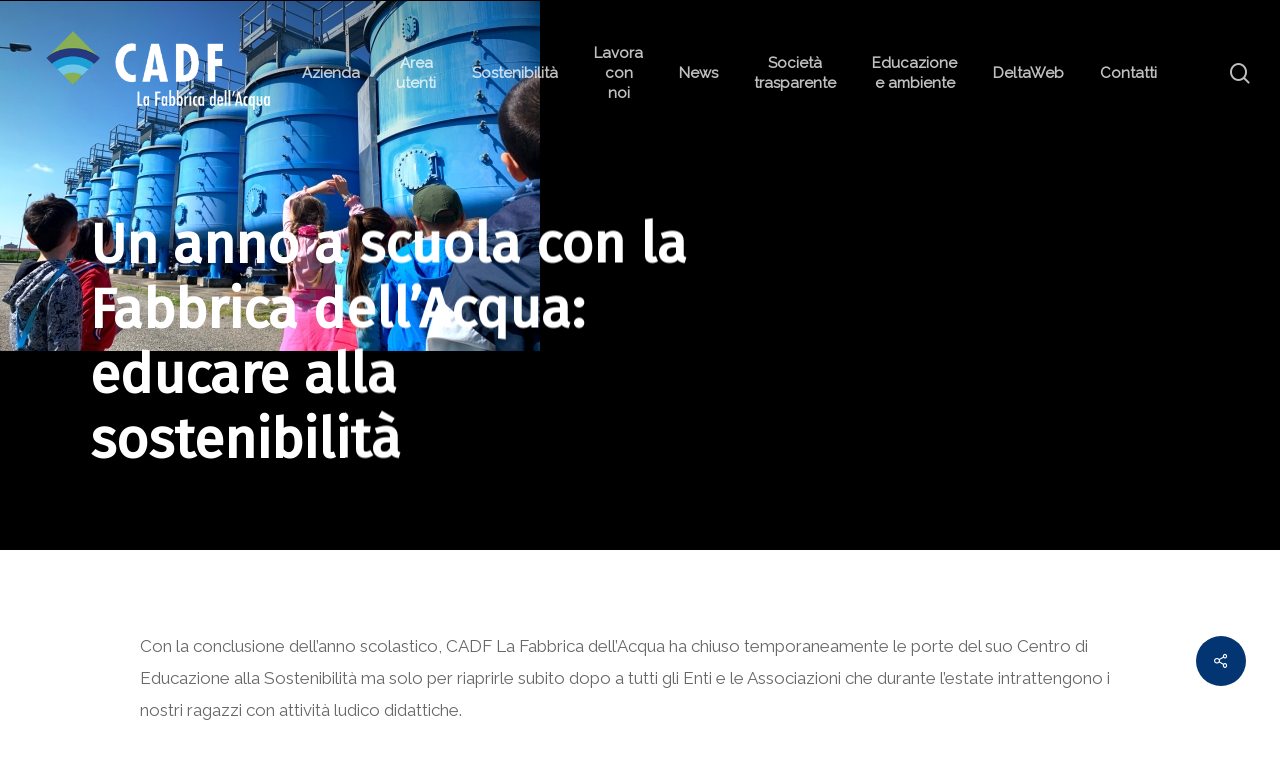

--- FILE ---
content_type: text/html; charset=UTF-8
request_url: https://www.cadf.it/un-anno-a-scuola-con-la-fabbrica-dellacqua-educare-alla-sostenibilita/
body_size: 37771
content:
<!doctype html>
<html lang="it-IT" prefix="og: https://ogp.me/ns#" class="no-js">
<head>
	<meta charset="UTF-8">
	<meta name="viewport" content="width=device-width, initial-scale=1, maximum-scale=1, user-scalable=0" />
<!-- Ottimizzazione per i motori di ricerca di Rank Math - https://rankmath.com/ -->
<title>Un anno a scuola con la Fabbrica dell’Acqua: educare alla sostenibilità - C.A.D.F. spa</title><link rel="preload" as="style" href="https://fonts.googleapis.com/css?family=Raleway%3A400%7CFira%20Sans&#038;display=swap" /><link rel="stylesheet" href="https://fonts.googleapis.com/css?family=Raleway%3A400%7CFira%20Sans&#038;display=swap" media="print" onload="this.media='all'" /><noscript><link rel="stylesheet" href="https://fonts.googleapis.com/css?family=Raleway%3A400%7CFira%20Sans&#038;display=swap" /></noscript>
<meta name="description" content="Un anno a scuola con la Fabbrica dell’Acqua: educare alla sostenibilità Con la conclusione dell’anno scolastico, CADF La Fabbrica dell’Acqua ha chiuso"/>
<meta name="robots" content="follow, index, max-snippet:-1, max-video-preview:-1, max-image-preview:large"/>
<link rel="canonical" href="https://www.cadf.it/un-anno-a-scuola-con-la-fabbrica-dellacqua-educare-alla-sostenibilita/" />
<meta property="og:locale" content="it_IT" />
<meta property="og:type" content="article" />
<meta property="og:title" content="Un anno a scuola con la Fabbrica dell’Acqua: educare alla sostenibilità - C.A.D.F. spa" />
<meta property="og:description" content="Un anno a scuola con la Fabbrica dell’Acqua: educare alla sostenibilità Con la conclusione dell’anno scolastico, CADF La Fabbrica dell’Acqua ha chiuso" />
<meta property="og:url" content="https://www.cadf.it/un-anno-a-scuola-con-la-fabbrica-dellacqua-educare-alla-sostenibilita/" />
<meta property="og:site_name" content="C.A.D.F. spa" />
<meta property="article:section" content="Notizie" />
<meta property="og:updated_time" content="2023-07-10T09:48:08+02:00" />
<meta property="og:image" content="https://www.cadf.it/wp-content/uploads/2023/06/NL-sito540-×-350-px-40.jpg" />
<meta property="og:image:secure_url" content="https://www.cadf.it/wp-content/uploads/2023/06/NL-sito540-×-350-px-40.jpg" />
<meta property="og:image:width" content="540" />
<meta property="og:image:height" content="350" />
<meta property="og:image:alt" content="Un anno a scuola con la Fabbrica dell’Acqua: educare alla sostenibilità" />
<meta property="og:image:type" content="image/jpeg" />
<meta property="article:published_time" content="2023-06-27T14:12:05+02:00" />
<meta property="article:modified_time" content="2023-07-10T09:48:08+02:00" />
<meta name="twitter:card" content="summary_large_image" />
<meta name="twitter:title" content="Un anno a scuola con la Fabbrica dell’Acqua: educare alla sostenibilità - C.A.D.F. spa" />
<meta name="twitter:description" content="Un anno a scuola con la Fabbrica dell’Acqua: educare alla sostenibilità Con la conclusione dell’anno scolastico, CADF La Fabbrica dell’Acqua ha chiuso" />
<meta name="twitter:image" content="https://www.cadf.it/wp-content/uploads/2023/06/NL-sito540-×-350-px-40.jpg" />
<meta name="twitter:label1" content="Scritto da" />
<meta name="twitter:data1" content="anna.detogni" />
<meta name="twitter:label2" content="Tempo di lettura" />
<meta name="twitter:data2" content="3 minuti" />
<script type="application/ld+json" class="rank-math-schema">{"@context":"https://schema.org","@graph":[{"@type":"Organization","@id":"https://www.cadf.it/#organization","name":"C.A.D.F. spa","url":"https://www.cadf.it","logo":{"@type":"ImageObject","@id":"https://www.cadf.it/#logo","url":"https://www.cadf.it/wp-content/uploads/2020/04/logo_cadf.png","contentUrl":"https://www.cadf.it/wp-content/uploads/2020/04/logo_cadf.png","caption":"C.A.D.F. spa","inLanguage":"it-IT","width":"1600","height":"531"},"contactPoint":[{"@type":"ContactPoint","telephone":"0533 725111","contactType":"customer support"}]},{"@type":"WebSite","@id":"https://www.cadf.it/#website","url":"https://www.cadf.it","name":"C.A.D.F. spa","publisher":{"@id":"https://www.cadf.it/#organization"},"inLanguage":"it-IT"},{"@type":"ImageObject","@id":"https://www.cadf.it/wp-content/uploads/2023/06/NL-sito540-\u00d7-350-px-40.jpg","url":"https://www.cadf.it/wp-content/uploads/2023/06/NL-sito540-\u00d7-350-px-40.jpg","width":"540","height":"350","inLanguage":"it-IT"},{"@type":"WebPage","@id":"https://www.cadf.it/un-anno-a-scuola-con-la-fabbrica-dellacqua-educare-alla-sostenibilita/#webpage","url":"https://www.cadf.it/un-anno-a-scuola-con-la-fabbrica-dellacqua-educare-alla-sostenibilita/","name":"Un anno a scuola con la Fabbrica dell\u2019Acqua: educare alla sostenibilit\u00e0 - C.A.D.F. spa","datePublished":"2023-06-27T14:12:05+02:00","dateModified":"2023-07-10T09:48:08+02:00","isPartOf":{"@id":"https://www.cadf.it/#website"},"primaryImageOfPage":{"@id":"https://www.cadf.it/wp-content/uploads/2023/06/NL-sito540-\u00d7-350-px-40.jpg"},"inLanguage":"it-IT"},{"@type":"Person","@id":"https://www.cadf.it/author/anna-detogni/","name":"anna.detogni","url":"https://www.cadf.it/author/anna-detogni/","image":{"@type":"ImageObject","@id":"https://secure.gravatar.com/avatar/0b3a7e3160e2e70b2cbc4be4dc789e23d7960089222f6ace6130fa438029a20a?s=96&amp;d=blank&amp;r=g","url":"https://secure.gravatar.com/avatar/0b3a7e3160e2e70b2cbc4be4dc789e23d7960089222f6ace6130fa438029a20a?s=96&amp;d=blank&amp;r=g","caption":"anna.detogni","inLanguage":"it-IT"},"worksFor":{"@id":"https://www.cadf.it/#organization"}},{"@type":"BlogPosting","headline":"Un anno a scuola con la Fabbrica dell\u2019Acqua: educare alla sostenibilit\u00e0 - C.A.D.F. spa","datePublished":"2023-06-27T14:12:05+02:00","dateModified":"2023-07-10T09:48:08+02:00","articleSection":"Notizie","author":{"@id":"https://www.cadf.it/author/anna-detogni/","name":"anna.detogni"},"publisher":{"@id":"https://www.cadf.it/#organization"},"description":"Un anno a scuola con la Fabbrica dell\u2019Acqua: educare alla sostenibilit\u00e0 Con la conclusione dell\u2019anno scolastico, CADF La Fabbrica dell\u2019Acqua ha chiuso","name":"Un anno a scuola con la Fabbrica dell\u2019Acqua: educare alla sostenibilit\u00e0 - C.A.D.F. spa","@id":"https://www.cadf.it/un-anno-a-scuola-con-la-fabbrica-dellacqua-educare-alla-sostenibilita/#richSnippet","isPartOf":{"@id":"https://www.cadf.it/un-anno-a-scuola-con-la-fabbrica-dellacqua-educare-alla-sostenibilita/#webpage"},"image":{"@id":"https://www.cadf.it/wp-content/uploads/2023/06/NL-sito540-\u00d7-350-px-40.jpg"},"inLanguage":"it-IT","mainEntityOfPage":{"@id":"https://www.cadf.it/un-anno-a-scuola-con-la-fabbrica-dellacqua-educare-alla-sostenibilita/#webpage"}}]}</script>
<!-- /Rank Math WordPress SEO plugin -->

<link rel='dns-prefetch' href='//fonts.googleapis.com' />
<link href='https://fonts.gstatic.com' crossorigin rel='preconnect' />
<link rel="alternate" type="application/rss+xml" title="C.A.D.F. spa &raquo; Feed" href="https://www.cadf.it/feed/" />
<link rel="alternate" type="application/rss+xml" title="C.A.D.F. spa &raquo; Feed dei commenti" href="https://www.cadf.it/comments/feed/" />
<link rel="alternate" title="oEmbed (JSON)" type="application/json+oembed" href="https://www.cadf.it/wp-json/oembed/1.0/embed?url=https%3A%2F%2Fwww.cadf.it%2Fun-anno-a-scuola-con-la-fabbrica-dellacqua-educare-alla-sostenibilita%2F" />
<link rel="alternate" title="oEmbed (XML)" type="text/xml+oembed" href="https://www.cadf.it/wp-json/oembed/1.0/embed?url=https%3A%2F%2Fwww.cadf.it%2Fun-anno-a-scuola-con-la-fabbrica-dellacqua-educare-alla-sostenibilita%2F&#038;format=xml" />
<style id='wp-img-auto-sizes-contain-inline-css' type='text/css'>
img:is([sizes=auto i],[sizes^="auto," i]){contain-intrinsic-size:3000px 1500px}
/*# sourceURL=wp-img-auto-sizes-contain-inline-css */
</style>
<style id='wp-emoji-styles-inline-css' type='text/css'>

	img.wp-smiley, img.emoji {
		display: inline !important;
		border: none !important;
		box-shadow: none !important;
		height: 1em !important;
		width: 1em !important;
		margin: 0 0.07em !important;
		vertical-align: -0.1em !important;
		background: none !important;
		padding: 0 !important;
	}
/*# sourceURL=wp-emoji-styles-inline-css */
</style>
<link rel='stylesheet' id='wp-components-css' href='https://www.cadf.it/wp-includes/css/dist/components/style.min.css?ver=6.9' type='text/css' media='all' />
<link rel='stylesheet' id='wp-preferences-css' href='https://www.cadf.it/wp-includes/css/dist/preferences/style.min.css?ver=6.9' type='text/css' media='all' />
<link rel='stylesheet' id='wp-block-editor-css' href='https://www.cadf.it/wp-includes/css/dist/block-editor/style.min.css?ver=6.9' type='text/css' media='all' />
<link data-minify="1" rel='stylesheet' id='popup-maker-block-library-style-css' href='https://www.cadf.it/wp-content/cache/min/1/wp-content/plugins/popup-maker/dist/packages/block-library-style.css?ver=1763391003' type='text/css' media='all' />
<link data-minify="1" rel='stylesheet' id='magic-liquidizer-table-style-css' href='https://www.cadf.it/wp-content/cache/min/1/wp-content/plugins/magic-liquidizer-responsive-table/idcss/ml-responsive-table.css?ver=1763391003' type='text/css' media='all' />
<link data-minify="1" rel='stylesheet' id='salient-social-css' href='https://www.cadf.it/wp-content/cache/min/1/wp-content/plugins/salient-social/css/style.css?ver=1763391003' type='text/css' media='all' />
<style id='salient-social-inline-css' type='text/css'>

  .sharing-default-minimal .nectar-love.loved,
  body .nectar-social[data-color-override="override"].fixed > a:before, 
  body .nectar-social[data-color-override="override"].fixed .nectar-social-inner a,
  .sharing-default-minimal .nectar-social[data-color-override="override"] .nectar-social-inner a:hover,
  .nectar-social.vertical[data-color-override="override"] .nectar-social-inner a:hover {
    background-color: #033572;
  }
  .nectar-social.hover .nectar-love.loved,
  .nectar-social.hover > .nectar-love-button a:hover,
  .nectar-social[data-color-override="override"].hover > div a:hover,
  #single-below-header .nectar-social[data-color-override="override"].hover > div a:hover,
  .nectar-social[data-color-override="override"].hover .share-btn:hover,
  .sharing-default-minimal .nectar-social[data-color-override="override"] .nectar-social-inner a {
    border-color: #033572;
  }
  #single-below-header .nectar-social.hover .nectar-love.loved i,
  #single-below-header .nectar-social.hover[data-color-override="override"] a:hover,
  #single-below-header .nectar-social.hover[data-color-override="override"] a:hover i,
  #single-below-header .nectar-social.hover .nectar-love-button a:hover i,
  .nectar-love:hover i,
  .hover .nectar-love:hover .total_loves,
  .nectar-love.loved i,
  .nectar-social.hover .nectar-love.loved .total_loves,
  .nectar-social.hover .share-btn:hover, 
  .nectar-social[data-color-override="override"].hover .nectar-social-inner a:hover,
  .nectar-social[data-color-override="override"].hover > div:hover span,
  .sharing-default-minimal .nectar-social[data-color-override="override"] .nectar-social-inner a:not(:hover) i,
  .sharing-default-minimal .nectar-social[data-color-override="override"] .nectar-social-inner a:not(:hover) {
    color: #033572;
  }
/*# sourceURL=salient-social-inline-css */
</style>
<link data-minify="1" rel='stylesheet' id='SFSImainCss-css' href='https://www.cadf.it/wp-content/cache/min/1/wp-content/plugins/ultimate-social-media-icons/css/sfsi-style.css?ver=1763391003' type='text/css' media='all' />
<link data-minify="1" rel='stylesheet' id='font-awesome-css' href='https://www.cadf.it/wp-content/cache/min/1/wp-content/themes/salient/css/font-awesome-legacy.min.css?ver=1763391003' type='text/css' media='all' />
<link data-minify="1" rel='stylesheet' id='salient-grid-system-css' href='https://www.cadf.it/wp-content/cache/min/1/wp-content/themes/salient/css/build/grid-system.css?ver=1763391003' type='text/css' media='all' />
<link data-minify="1" rel='stylesheet' id='main-styles-css' href='https://www.cadf.it/wp-content/cache/min/1/wp-content/themes/salient/css/build/style.css?ver=1763391003' type='text/css' media='all' />
<link data-minify="1" rel='stylesheet' id='nectar-header-layout-centered-menu-css' href='https://www.cadf.it/wp-content/cache/min/1/wp-content/themes/salient/css/build/header/header-layout-centered-menu.css?ver=1763391003' type='text/css' media='all' />
<link data-minify="1" rel='stylesheet' id='nectar-single-styles-css' href='https://www.cadf.it/wp-content/cache/min/1/wp-content/themes/salient/css/build/single.css?ver=1763391003' type='text/css' media='all' />
<link data-minify="1" rel='stylesheet' id='responsive-css' href='https://www.cadf.it/wp-content/cache/min/1/wp-content/themes/salient/css/build/responsive.css?ver=1763391003' type='text/css' media='all' />
<link data-minify="1" rel='stylesheet' id='skin-material-css' href='https://www.cadf.it/wp-content/cache/min/1/wp-content/themes/salient/css/build/skin-material.css?ver=1763391003' type='text/css' media='all' />
<link data-minify="1" rel='stylesheet' id='salient-wp-menu-dynamic-css' href='https://www.cadf.it/wp-content/cache/min/1/wp-content/uploads/salient/menu-dynamic.css?ver=1763391003' type='text/css' media='all' />
<link data-minify="1" rel='stylesheet' id='nectar-portfolio-css' href='https://www.cadf.it/wp-content/cache/min/1/wp-content/plugins/salient-core/css/fallback/portfolio.css?ver=1763391039' type='text/css' media='all' />
<link data-minify="1" rel='stylesheet' id='nectar-widget-posts-css' href='https://www.cadf.it/wp-content/cache/min/1/wp-content/themes/salient/css/build/elements/widget-nectar-posts.css?ver=1763391003' type='text/css' media='all' />
<link data-minify="1" rel='stylesheet' id='borlabs-cookie-css' href='https://www.cadf.it/wp-content/cache/min/1/wp-content/cache/borlabs-cookie/borlabs-cookie_1_it.css?ver=1763391003' type='text/css' media='all' />
<link rel='stylesheet' id='tablepress-default-css' href='https://www.cadf.it/wp-content/tablepress-combined.min.css?ver=81' type='text/css' media='all' />
<link data-minify="1" rel='stylesheet' id='js_composer_front-css' href='https://www.cadf.it/wp-content/cache/min/1/wp-content/themes/salient/css/build/plugins/js_composer.css?ver=1766396364' type='text/css' media='all' />
<link data-minify="1" rel='stylesheet' id='popup-maker-site-css' href='https://www.cadf.it/wp-content/cache/min/1/wp-content/plugins/popup-maker/dist/assets/site.css?ver=1763391003' type='text/css' media='all' />
<style id='popup-maker-site-inline-css' type='text/css'>
/* Popup Google Fonts */
@import url('//fonts.googleapis.com/css?family=Montserrat:100');

/* Popup Theme 2171: Tema predefinito */
.pum-theme-2171, .pum-theme-tema-predefinito { background-color: rgba( 255, 255, 255, 1.00 ) } 
.pum-theme-2171 .pum-container, .pum-theme-tema-predefinito .pum-container { padding: 18px; border-radius: 0px; border: 1px none #000000; box-shadow: 1px 1px 3px 0px rgba( 2, 2, 2, 0.23 ); background-color: rgba( 249, 249, 249, 1.00 ) } 
.pum-theme-2171 .pum-title, .pum-theme-tema-predefinito .pum-title { color: #000000; text-align: left; text-shadow: 0px 0px 0px rgba( 2, 2, 2, 0.23 ); font-family: inherit; font-weight: 400; font-size: 32px; line-height: 36px } 
.pum-theme-2171 .pum-content, .pum-theme-tema-predefinito .pum-content { color: #8c8c8c; font-family: inherit; font-weight: 400 } 
.pum-theme-2171 .pum-content + .pum-close, .pum-theme-tema-predefinito .pum-content + .pum-close { position: absolute; height: auto; width: auto; left: auto; right: 0px; bottom: auto; top: 0px; padding: 8px; color: #ffffff; font-family: inherit; font-weight: 400; font-size: 12px; line-height: 36px; border: 1px none #ffffff; border-radius: 0px; box-shadow: 1px 1px 3px 0px rgba( 2, 2, 2, 0.23 ); text-shadow: 0px 0px 0px rgba( 0, 0, 0, 0.23 ); background-color: rgba( 0, 183, 205, 1.00 ) } 

/* Popup Theme 2173: Blu aziendale */
.pum-theme-2173, .pum-theme-enterprise-blue { background-color: rgba( 0, 0, 0, 0.70 ) } 
.pum-theme-2173 .pum-container, .pum-theme-enterprise-blue .pum-container { padding: 28px; border-radius: 5px; border: 1px none #000000; box-shadow: 0px 10px 25px 4px rgba( 2, 2, 2, 0.50 ); background-color: rgba( 255, 255, 255, 1.00 ) } 
.pum-theme-2173 .pum-title, .pum-theme-enterprise-blue .pum-title { color: #315b7c; text-align: left; text-shadow: 0px 0px 0px rgba( 2, 2, 2, 0.23 ); font-family: inherit; font-weight: 100; font-size: 34px; line-height: 36px } 
.pum-theme-2173 .pum-content, .pum-theme-enterprise-blue .pum-content { color: #2d2d2d; font-family: inherit; font-weight: 100 } 
.pum-theme-2173 .pum-content + .pum-close, .pum-theme-enterprise-blue .pum-content + .pum-close { position: absolute; height: 28px; width: 28px; left: auto; right: 8px; bottom: auto; top: 8px; padding: 4px; color: #ffffff; font-family: Times New Roman; font-weight: 100; font-size: 20px; line-height: 20px; border: 1px none #ffffff; border-radius: 42px; box-shadow: 0px 0px 0px 0px rgba( 2, 2, 2, 0.23 ); text-shadow: 0px 0px 0px rgba( 0, 0, 0, 0.23 ); background-color: rgba( 49, 91, 124, 1.00 ) } 

/* Popup Theme 2174: Disclaimer */
.pum-theme-2174, .pum-theme-hello-box { background-color: rgba( 0, 0, 0, 0.75 ) } 
.pum-theme-2174 .pum-container, .pum-theme-hello-box .pum-container { padding: 30px; border-radius: 80px; border: 14px solid #81d742; box-shadow: 0px 0px 0px 0px rgba( 2, 2, 2, 0.00 ); background-color: rgba( 255, 255, 255, 1.00 ) } 
.pum-theme-2174 .pum-title, .pum-theme-hello-box .pum-title { color: #2d2d2d; text-align: left; text-shadow: 0px 0px 0px rgba( 2, 2, 2, 0.23 ); font-family: Montserrat; font-weight: 100; font-size: 32px; line-height: 36px } 
.pum-theme-2174 .pum-content, .pum-theme-hello-box .pum-content { color: #2d2d2d; font-family: inherit; font-weight: 100 } 
.pum-theme-2174 .pum-content + .pum-close, .pum-theme-hello-box .pum-content + .pum-close { position: absolute; height: auto; width: auto; left: auto; right: -30px; bottom: auto; top: -30px; padding: 0px; color: #2d2d2d; font-family: Times New Roman; font-weight: 100; font-size: 32px; line-height: 28px; border: 1px none #ffffff; border-radius: 28px; box-shadow: 0px 0px 0px 0px rgba( 2, 2, 2, 0.23 ); text-shadow: 0px 0px 0px rgba( 0, 0, 0, 0.23 ); background-color: rgba( 255, 255, 255, 1.00 ) } 

/* Popup Theme 2175: Bordo netto */
.pum-theme-2175, .pum-theme-cutting-edge { background-color: rgba( 0, 0, 0, 0.50 ) } 
.pum-theme-2175 .pum-container, .pum-theme-cutting-edge .pum-container { padding: 18px; border-radius: 0px; border: 1px none #000000; box-shadow: 0px 10px 25px 0px rgba( 2, 2, 2, 0.50 ); background-color: rgba( 30, 115, 190, 1.00 ) } 
.pum-theme-2175 .pum-title, .pum-theme-cutting-edge .pum-title { color: #ffffff; text-align: left; text-shadow: 0px 0px 0px rgba( 2, 2, 2, 0.23 ); font-family: Sans-Serif; font-weight: 100; font-size: 26px; line-height: 28px } 
.pum-theme-2175 .pum-content, .pum-theme-cutting-edge .pum-content { color: #ffffff; font-family: inherit; font-weight: 100 } 
.pum-theme-2175 .pum-content + .pum-close, .pum-theme-cutting-edge .pum-content + .pum-close { position: absolute; height: 24px; width: 24px; left: auto; right: 0px; bottom: auto; top: 0px; padding: 0px; color: #1e73be; font-family: Times New Roman; font-weight: 100; font-size: 32px; line-height: 24px; border: 1px none #ffffff; border-radius: 0px; box-shadow: -1px 1px 1px 0px rgba( 2, 2, 2, 0.10 ); text-shadow: -1px 1px 1px rgba( 0, 0, 0, 0.10 ); background-color: rgba( 238, 238, 34, 1.00 ) } 

/* Popup Theme 2176: Cornice */
.pum-theme-2176, .pum-theme-framed-border { background-color: rgba( 255, 255, 255, 0.50 ) } 
.pum-theme-2176 .pum-container, .pum-theme-framed-border .pum-container { padding: 18px; border-radius: 0px; border: 20px outset #dd3333; box-shadow: 1px 1px 3px 0px rgba( 2, 2, 2, 0.97 ) inset; background-color: rgba( 255, 251, 239, 1.00 ) } 
.pum-theme-2176 .pum-title, .pum-theme-framed-border .pum-title { color: #000000; text-align: left; text-shadow: 0px 0px 0px rgba( 2, 2, 2, 0.23 ); font-family: inherit; font-weight: 100; font-size: 32px; line-height: 36px } 
.pum-theme-2176 .pum-content, .pum-theme-framed-border .pum-content { color: #2d2d2d; font-family: inherit; font-weight: 100 } 
.pum-theme-2176 .pum-content + .pum-close, .pum-theme-framed-border .pum-content + .pum-close { position: absolute; height: 20px; width: 20px; left: auto; right: -20px; bottom: auto; top: -20px; padding: 0px; color: #ffffff; font-family: Tahoma; font-weight: 700; font-size: 16px; line-height: 18px; border: 1px none #ffffff; border-radius: 0px; box-shadow: 0px 0px 0px 0px rgba( 2, 2, 2, 0.23 ); text-shadow: 0px 0px 0px rgba( 0, 0, 0, 0.23 ); background-color: rgba( 0, 0, 0, 0.55 ) } 

/* Popup Theme 2177: Floating Bar - Soft Blue */
.pum-theme-2177, .pum-theme-floating-bar { background-color: rgba( 255, 255, 255, 0.00 ) } 
.pum-theme-2177 .pum-container, .pum-theme-floating-bar .pum-container { padding: 8px; border-radius: 0px; border: 1px none #000000; box-shadow: 1px 1px 3px 0px rgba( 2, 2, 2, 0.23 ); background-color: rgba( 238, 246, 252, 1.00 ) } 
.pum-theme-2177 .pum-title, .pum-theme-floating-bar .pum-title { color: #505050; text-align: left; text-shadow: 0px 0px 0px rgba( 2, 2, 2, 0.23 ); font-family: inherit; font-weight: 400; font-size: 32px; line-height: 36px } 
.pum-theme-2177 .pum-content, .pum-theme-floating-bar .pum-content { color: #505050; font-family: inherit; font-weight: 400 } 
.pum-theme-2177 .pum-content + .pum-close, .pum-theme-floating-bar .pum-content + .pum-close { position: absolute; height: 18px; width: 18px; left: auto; right: 5px; bottom: auto; top: 50%; padding: 0px; color: #505050; font-family: Sans-Serif; font-weight: 700; font-size: 15px; line-height: 18px; border: 1px solid #505050; border-radius: 15px; box-shadow: 0px 0px 0px 0px rgba( 2, 2, 2, 0.00 ); text-shadow: 0px 0px 0px rgba( 0, 0, 0, 0.00 ); background-color: rgba( 255, 255, 255, 0.00 ); transform: translate(0, -50%) } 

/* Popup Theme 2178: Content Only - For use with page builders or block editor */
.pum-theme-2178, .pum-theme-content-only { background-color: rgba( 0, 0, 0, 0.70 ) } 
.pum-theme-2178 .pum-container, .pum-theme-content-only .pum-container { padding: 0px; border-radius: 0px; border: 1px none #000000; box-shadow: 0px 0px 0px 0px rgba( 2, 2, 2, 0.00 ) } 
.pum-theme-2178 .pum-title, .pum-theme-content-only .pum-title { color: #000000; text-align: left; text-shadow: 0px 0px 0px rgba( 2, 2, 2, 0.23 ); font-family: inherit; font-weight: 400; font-size: 32px; line-height: 36px } 
.pum-theme-2178 .pum-content, .pum-theme-content-only .pum-content { color: #8c8c8c; font-family: inherit; font-weight: 400 } 
.pum-theme-2178 .pum-content + .pum-close, .pum-theme-content-only .pum-content + .pum-close { position: absolute; height: 18px; width: 18px; left: auto; right: 7px; bottom: auto; top: 7px; padding: 0px; color: #000000; font-family: inherit; font-weight: 700; font-size: 20px; line-height: 20px; border: 1px none #ffffff; border-radius: 15px; box-shadow: 0px 0px 0px 0px rgba( 2, 2, 2, 0.00 ); text-shadow: 0px 0px 0px rgba( 0, 0, 0, 0.00 ); background-color: rgba( 255, 255, 255, 0.00 ) } 

/* Popup Theme 2172: Light Box */
.pum-theme-2172, .pum-theme-lightbox { background-color: rgba( 0, 0, 0, 0.60 ) } 
.pum-theme-2172 .pum-container, .pum-theme-lightbox .pum-container { padding: 18px; border-radius: 3px; border: 8px solid #000000; box-shadow: 0px 0px 30px 0px rgba( 2, 2, 2, 1.00 ); background-color: rgba( 255, 255, 255, 1.00 ) } 
.pum-theme-2172 .pum-title, .pum-theme-lightbox .pum-title { color: #000000; text-align: left; text-shadow: 0px 0px 0px rgba( 2, 2, 2, 0.23 ); font-family: inherit; font-weight: 100; font-size: 32px; line-height: 36px } 
.pum-theme-2172 .pum-content, .pum-theme-lightbox .pum-content { color: #000000; font-family: inherit; font-weight: 100 } 
.pum-theme-2172 .pum-content + .pum-close, .pum-theme-lightbox .pum-content + .pum-close { position: absolute; height: 26px; width: 26px; left: auto; right: -13px; bottom: auto; top: -13px; padding: 0px; color: #ffffff; font-family: Arial; font-weight: 100; font-size: 24px; line-height: 24px; border: 2px solid #ffffff; border-radius: 26px; box-shadow: 0px 0px 15px 1px rgba( 2, 2, 2, 0.75 ); text-shadow: 0px 0px 0px rgba( 0, 0, 0, 0.23 ); background-color: rgba( 0, 0, 0, 1.00 ) } 

#pum-2237 {z-index: 1999999999}
#pum-8928 {z-index: 1999999999}
#pum-2239 {z-index: 1999999999}
#pum-2235 {z-index: 1999999999}
#pum-2223 {z-index: 1999999999}
#pum-2220 {z-index: 1999999999}
#pum-2218 {z-index: 1999999999}
#pum-2216 {z-index: 1999999999}
#pum-2210 {z-index: 1999999999}
#pum-2202 {z-index: 1999999999}
#pum-2200 {z-index: 1999999999}
#pum-2198 {z-index: 1999999999}
#pum-2196 {z-index: 1999999999}
#pum-2597 {z-index: 1999999999}
#pum-2185 {z-index: 1999999999}
#pum-5122 {z-index: 1999999999}
#pum-4414 {z-index: 1999999999}
#pum-3205 {z-index: 1999999999}
#pum-4154 {z-index: 1999999999}
#pum-2648 {z-index: 1999999999}
#pum-2572 {z-index: 1999999999}
#pum-2595 {z-index: 1999999999}
#pum-2227 {z-index: 1999999999}
#pum-2353 {z-index: 1999999999}
#pum-2212 {z-index: 1999999999}
#pum-2229 {z-index: 1999999999}
#pum-2194 {z-index: 1999999999}
#pum-2231 {z-index: 1999999999}
#pum-2206 {z-index: 1999999999}
#pum-2225 {z-index: 1999999999}
#pum-2208 {z-index: 1999999999}
#pum-2204 {z-index: 1999999999}
#pum-2233 {z-index: 1999999999}
#pum-2214 {z-index: 1999999999}
#pum-2181 {z-index: 1999999999}

/*# sourceURL=popup-maker-site-inline-css */
</style>
<link data-minify="1" rel='stylesheet' id='dynamic-css-css' href='https://www.cadf.it/wp-content/cache/min/1/wp-content/uploads/salient/salient-dynamic-styles.css?ver=1766396364' type='text/css' media='all' />
<style id='dynamic-css-inline-css' type='text/css'>
.no-rgba #header-space{display:none;}@media only screen and (max-width:999px){body #header-space[data-header-mobile-fixed="1"]{display:none;}#header-outer[data-mobile-fixed="false"]{position:absolute;}}@media only screen and (max-width:999px){body:not(.nectar-no-flex-height) #header-space[data-secondary-header-display="full"]:not([data-header-mobile-fixed="false"]){display:block!important;margin-bottom:-116px;}#header-space[data-secondary-header-display="full"][data-header-mobile-fixed="false"]{display:none;}}@media only screen and (min-width:1000px){#header-space{display:none;}.nectar-slider-wrap.first-section,.parallax_slider_outer.first-section,.full-width-content.first-section,.parallax_slider_outer.first-section .swiper-slide .content,.nectar-slider-wrap.first-section .swiper-slide .content,#page-header-bg,.nder-page-header,#page-header-wrap,.full-width-section.first-section{margin-top:0!important;}body #page-header-bg,body #page-header-wrap{height:146px;}body #search-outer{z-index:100000;}}@media only screen and (min-width:1000px){#page-header-wrap.fullscreen-header,#page-header-wrap.fullscreen-header #page-header-bg,html:not(.nectar-box-roll-loaded) .nectar-box-roll > #page-header-bg.fullscreen-header,.nectar_fullscreen_zoom_recent_projects,#nectar_fullscreen_rows:not(.afterLoaded) > div,#nectar_fullscreen_rows:not(.afterLoaded) > section{height:100vh;}.wpb_row.vc_row-o-full-height.top-level,.wpb_row.vc_row-o-full-height.top-level > .col.span_12{min-height:100vh;}#page-header-bg[data-alignment-v="middle"] .span_6 .inner-wrap,#page-header-bg[data-alignment-v="top"] .span_6 .inner-wrap,.blog-archive-header.color-bg .container{padding-top:calc(143px + var(--nectar_hook_before_nav_content_height,0px));}#page-header-wrap.container #page-header-bg .span_6 .inner-wrap{padding-top:0;}.nectar-slider-wrap[data-fullscreen="true"]:not(.loaded),.nectar-slider-wrap[data-fullscreen="true"]:not(.loaded) .swiper-container{height:calc(100vh + 2px)!important;}.admin-bar .nectar-slider-wrap[data-fullscreen="true"]:not(.loaded),.admin-bar .nectar-slider-wrap[data-fullscreen="true"]:not(.loaded) .swiper-container{height:calc(100vh - 30px)!important;}}@media only screen and (max-width:999px){#page-header-bg[data-alignment-v="middle"]:not(.fullscreen-header) .span_6 .inner-wrap,#page-header-bg[data-alignment-v="top"] .span_6 .inner-wrap,.blog-archive-header.color-bg .container{padding-top:calc(100px + var(--nectar_hook_before_nav_content_height,0px));}.vc_row.top-level.full-width-section:not(.full-width-ns) > .span_12,#page-header-bg[data-alignment-v="bottom"] .span_6 .inner-wrap{padding-top:90px;}}@media only screen and (max-width:690px){.vc_row.top-level.full-width-section:not(.full-width-ns) > .span_12{padding-top:100px;}.vc_row.top-level.full-width-content .nectar-recent-posts-single_featured .recent-post-container > .inner-wrap{padding-top:90px;}}@media only screen and (max-width:999px){.full-width-ns .nectar-slider-wrap .swiper-slide[data-y-pos="middle"] .content,.full-width-ns .nectar-slider-wrap .swiper-slide[data-y-pos="top"] .content{padding-top:30px;}}@media only screen and (max-width:999px){.using-mobile-browser #nectar_fullscreen_rows:not(.afterLoaded):not([data-mobile-disable="on"]) > div{height:calc(100vh - 76px);}.using-mobile-browser .wpb_row.vc_row-o-full-height.top-level,.using-mobile-browser .wpb_row.vc_row-o-full-height.top-level > .col.span_12,[data-permanent-transparent="1"].using-mobile-browser .wpb_row.vc_row-o-full-height.top-level,[data-permanent-transparent="1"].using-mobile-browser .wpb_row.vc_row-o-full-height.top-level > .col.span_12{min-height:calc(100vh - 76px);}html:not(.nectar-box-roll-loaded) .nectar-box-roll > #page-header-bg.fullscreen-header,.nectar_fullscreen_zoom_recent_projects,.nectar-slider-wrap[data-fullscreen="true"]:not(.loaded),.nectar-slider-wrap[data-fullscreen="true"]:not(.loaded) .swiper-container,#nectar_fullscreen_rows:not(.afterLoaded):not([data-mobile-disable="on"]) > div{height:calc(100vh - 1px);}.wpb_row.vc_row-o-full-height.top-level,.wpb_row.vc_row-o-full-height.top-level > .col.span_12{min-height:calc(100vh - 1px);}body[data-transparent-header="false"] #ajax-content-wrap.no-scroll{min-height:calc(100vh - 1px);height:calc(100vh - 1px);}}.screen-reader-text,.nectar-skip-to-content:not(:focus){border:0;clip:rect(1px,1px,1px,1px);clip-path:inset(50%);height:1px;margin:-1px;overflow:hidden;padding:0;position:absolute!important;width:1px;word-wrap:normal!important;}.row .col img:not([srcset]){width:auto;}.row .col img.img-with-animation.nectar-lazy:not([srcset]){width:100%;}
div#popmake-3205 {
    padding: 0px!important;
}

#footer-outer a, #footer-outer p {
    font-size: 18px !important;
    line-height: 33px!important;
}

.post h3.title {
        font-size: 18px!important;
    line-height: 26px!important;}
    
    input.input_pin{
          height: 40px!important;
          width: 40px!important;
          font-size: 25px!important;
          text-align: center!important;
          border: 1px solid #0b1c2f!important;
          display: inline-block!important;
          background: white!important;
      }
      

      input#input_pin1,input#input_pin2,input#input_pin3,input#input_pin4,input#input_pin5,input#input_pin6 {
    top: 50%!important;
    vertical-align: middle!important;
}
      
     .gf_css_pin,.gf_css_confermato,.gf_css_tel,.gf_css_form_id {
         display: none!important;
         
      }
      table.table-pin {
    margin: 0px!important;
        border: none!important;
}
td.td-pin,td.td-pin-desc {
    border: none!important;
    background: #617b8d!important;
    color: white;
    text-align: center;
    vertical-align: middle;
}
.div-buttons {
    padding: 10px;
}

td.td-buttons {
    border: none!important;
    padding: 0px!important;
}


span#errorpin,span#errorphone {
    float: right;
    margin-right: 80px;
	text-align: right;}
	
.gf_css_input_pin{
    border: 1px solid #617b8d85;
    border-radius: 25px;
    padding: 10px;
    box-shadow: 0 0 20px 1px #617b8d;
 /*   margin-left: auto!important;
    margin-right: auto!important;*/
}

	
@media only screen and (min-width: 1025px) {
.gf_css_input_pin{
    width: 60%!important;
}	
}
@media only screen and (max-width: 480px){
td.td-pin,td.td-pin-desc{    display: table-row!important;} 
.div-input-pin {padding-bottom: 10px!important;}

}
@media only screen and (min-device-width: 481px) and (max-device-width: 1024px) and (orientation:portrait) {
  td.td-pin-desc {
    width: 45%;
}
}

table.table-entries tr{
    background: #617b8d2e!important;
}
table.table-entries {
    /* border-radius: 25px!important; */
    border: 1px solid #617b8d94!important;
    border-radius: 25px!important;
}
p.p-text {
    font-size: 15px!important;
}
body .gform_wrapper ul li.gfield.gfield_html img {
    
    vertical-align: middle;
  /*  margin: 0px!important;*/
}
.gf_css_input_pin{
   margin: auto!important;
}
.gform_wrapper li.gfield_html {
    
    margin: auto!important;
}
/*# sourceURL=dynamic-css-inline-css */
</style>

<script type="text/javascript" src="https://www.cadf.it/wp-includes/js/jquery/jquery.min.js?ver=3.7.1" id="jquery-core-js"></script>
<script type="text/javascript" src="https://www.cadf.it/wp-includes/js/jquery/jquery-migrate.min.js?ver=3.4.1" id="jquery-migrate-js"></script>
<script type="text/javascript" src="https://www.cadf.it/wp-content/plugins/magic-liquidizer-responsive-table/idjs/ml.responsive.table.min.js?ver=2.0.3" id="magic-liquidizer-table-js"></script>
<script></script><link rel="https://api.w.org/" href="https://www.cadf.it/wp-json/" /><link rel="alternate" title="JSON" type="application/json" href="https://www.cadf.it/wp-json/wp/v2/posts/8110" /><link rel="EditURI" type="application/rsd+xml" title="RSD" href="https://www.cadf.it/xmlrpc.php?rsd" />
<meta name="generator" content="WordPress 6.9" />
<link rel='shortlink' href='https://www.cadf.it/?p=8110' />
<meta name="follow.[base64]" content="AAtKBgmCu319e4LDhGUg"/><script type="text/javascript"> var root = document.getElementsByTagName( "html" )[0]; root.setAttribute( "class", "js" ); </script><meta name="generator" content="Powered by WPBakery Page Builder - drag and drop page builder for WordPress."/>
<meta name="generator" content="Powered by Slider Revolution 6.7.13 - responsive, Mobile-Friendly Slider Plugin for WordPress with comfortable drag and drop interface." />
<link rel="icon" href="https://www.cadf.it/wp-content/uploads/2020/04/cropped-cadf-logo-150x150-1-32x32.png" sizes="32x32" />
<link rel="icon" href="https://www.cadf.it/wp-content/uploads/2020/04/cropped-cadf-logo-150x150-1-192x192.png" sizes="192x192" />
<link rel="apple-touch-icon" href="https://www.cadf.it/wp-content/uploads/2020/04/cropped-cadf-logo-150x150-1-180x180.png" />
<meta name="msapplication-TileImage" content="https://www.cadf.it/wp-content/uploads/2020/04/cropped-cadf-logo-150x150-1-270x270.png" />
<script>function setREVStartSize(e){
			//window.requestAnimationFrame(function() {
				window.RSIW = window.RSIW===undefined ? window.innerWidth : window.RSIW;
				window.RSIH = window.RSIH===undefined ? window.innerHeight : window.RSIH;
				try {
					var pw = document.getElementById(e.c).parentNode.offsetWidth,
						newh;
					pw = pw===0 || isNaN(pw) || (e.l=="fullwidth" || e.layout=="fullwidth") ? window.RSIW : pw;
					e.tabw = e.tabw===undefined ? 0 : parseInt(e.tabw);
					e.thumbw = e.thumbw===undefined ? 0 : parseInt(e.thumbw);
					e.tabh = e.tabh===undefined ? 0 : parseInt(e.tabh);
					e.thumbh = e.thumbh===undefined ? 0 : parseInt(e.thumbh);
					e.tabhide = e.tabhide===undefined ? 0 : parseInt(e.tabhide);
					e.thumbhide = e.thumbhide===undefined ? 0 : parseInt(e.thumbhide);
					e.mh = e.mh===undefined || e.mh=="" || e.mh==="auto" ? 0 : parseInt(e.mh,0);
					if(e.layout==="fullscreen" || e.l==="fullscreen")
						newh = Math.max(e.mh,window.RSIH);
					else{
						e.gw = Array.isArray(e.gw) ? e.gw : [e.gw];
						for (var i in e.rl) if (e.gw[i]===undefined || e.gw[i]===0) e.gw[i] = e.gw[i-1];
						e.gh = e.el===undefined || e.el==="" || (Array.isArray(e.el) && e.el.length==0)? e.gh : e.el;
						e.gh = Array.isArray(e.gh) ? e.gh : [e.gh];
						for (var i in e.rl) if (e.gh[i]===undefined || e.gh[i]===0) e.gh[i] = e.gh[i-1];
											
						var nl = new Array(e.rl.length),
							ix = 0,
							sl;
						e.tabw = e.tabhide>=pw ? 0 : e.tabw;
						e.thumbw = e.thumbhide>=pw ? 0 : e.thumbw;
						e.tabh = e.tabhide>=pw ? 0 : e.tabh;
						e.thumbh = e.thumbhide>=pw ? 0 : e.thumbh;
						for (var i in e.rl) nl[i] = e.rl[i]<window.RSIW ? 0 : e.rl[i];
						sl = nl[0];
						for (var i in nl) if (sl>nl[i] && nl[i]>0) { sl = nl[i]; ix=i;}
						var m = pw>(e.gw[ix]+e.tabw+e.thumbw) ? 1 : (pw-(e.tabw+e.thumbw)) / (e.gw[ix]);
						newh =  (e.gh[ix] * m) + (e.tabh + e.thumbh);
					}
					var el = document.getElementById(e.c);
					if (el!==null && el) el.style.height = newh+"px";
					el = document.getElementById(e.c+"_wrapper");
					if (el!==null && el) {
						el.style.height = newh+"px";
						el.style.display = "block";
					}
				} catch(e){
					console.log("Failure at Presize of Slider:" + e)
				}
			//});
		  };</script>
		<style type="text/css" id="wp-custom-css">
			#header-outer[data-lhe="animated_underline"] #top nav >ul >li >a {
    font-weight: 600!important;
}
#copyright p{
	font-size:14px !important;
	line-height:1.4em !important;
	font-weight:300;
	margin-top:-12px !important;
	margin-bottom:-25px;
	padding-left: 20px!important;
    padding-right: 20px!important;
}
div#footer-widgets {
    background: linear-gradient(#072a56cc, #072a56cc), url(https://www.cadf.it/wp-content/uploads/2020/12/CADF-footer-copertina.jpg);
	background-position: center!important;
	    background-size: cover!important;
}
#footer-outer .row {
    padding: 30px 0!important;
}
.textwidget{
	font-size:18px!important;
	font-weight:500!important;
}
.material #footer-outer #footer-widgets .col ul li {
	padding: 4px 20px!important;
}
span.gform_drop_instructions {
    display: none!important;
}
ul#menu-menu-footer-1 {
    display: inline-flex;
}
.gform_wrapper .gform_fileupload_multifile .gform_drop_area {
   padding: 0px!important;
	width: fit-content!important;}

.ginput_container.ginput_container_fileupload {
   display: inherit;
}

button.firebaseui-id-submit.firebaseui-button.mdl-button.mdl-js-button.mdl-button--raised.mdl-button--colored {
    padding: 1px 22px!important;
}

button.firebaseui-id-submit.firebaseui-button.mdl-button.mdl-js-button.mdl-button--raised.mdl-button--colored::before {
   content: "Richiedi PIN"!important;
}
.firebaseui-button {
	display: grid;!important}
 
.firebaseui-container.mdl-card ,.mdl-card.mdl-shadow--2dp.firebaseui-container.firebaseui-id-page-phone-sign-in-finish {
    overflow: unset;
    box-shadow: 0 0 black;
	background: #536f87!important;
	width: 500px!important;
    max-width: fit-content;
}

input.mdl-textfield__input.firebaseui-input.firebaseui-id-phone-confirmation-code {
   padding-left: 15px!important;
    letter-spacing: 55px!important;
    border: 0!important;
    background-image: linear-gradient(to left, white 50%, #536f87 50%)!important;
    background-position: bottom!important;
    background-size: 70px 1px!important;
    background-repeat: repeat!important;
    background-position-x: 35px!important;
    width: 420px;
    min-width: 220px;
		color: #536f87!important; 
    font-size: 25px!important;
}



input.mdl-textfield__input.firebaseui-input.firebaseui-id-phone-confirmation-code:focus {   padding-left: 12px!important;
    letter-spacing: 45px!important;
    border: 0!important;
    background-image: linear-gradient(to left, white 50%, #536f87 50%)!important;
    background-position: bottom!important;
    background-size: 60px 1px!important;
    background-repeat: repeat!important;
    background-position-x: 35px!important;
    width: 365px;
    min-width: 220px;
		color: #536f87!important; 
    font-size: 25px!important;
}
label.mdl-textfield__label.firebaseui-label {
    color: white!important;
}
.firebaseui-textfield.mdl-textfield.mdl-js-textfield.mdl-textfield--floating-label.is-upgraded.is-dirty {
    background-color: #536f87!important;
    line-height: unset!important;
    width: 350px!important;
    max-width: 500px!important;
}
.mdl-card.mdl-shadow--2dp.firebaseui-container.firebaseui-id-page-phone-sign-in-start {
    background-color: #536f87!important;
	max-width: fit-content!important;
	    width: fit-content!important;
    
    
}
h1.firebaseui-title ,span.firebaseui-id-country-selector-code,input.mdl-textfield__input.firebaseui-input.firebaseui-id-phone-number {
    color: white;
}
input.mdl-textfield__input.firebaseui-input.firebaseui-id-phone-number:focus {
    border-color: white!important;
}

p.firebaseui-text,a.firebaseui-link.firebaseui-change-phone-number-link.firebaseui-id-change-phone-number-link ,.mdl-button--primary.mdl-button--primary,a.firebaseui-id-resend-link.firebaseui-link{
    color: white!important;
}
label.mdl-textfield__label.firebaseui-label {
    display: none!important;
}
/***********************************/
li#field_14_121,li#field_14_143 {
   display: none!important;
}

span#errorpin,span#errorphone {
    float: right;
    margin-right: 80px;
	text-align: right;}



.pum-theme-tema-predefinito{
	background-color:transparent!important;
}
/* Iframe */
#footer-widgets p iframe{
	width:200px !important;
}

/* Iframe */
.ocm-effect-wrap .ocm-effect-wrap-inner #ajax-content-wrap #footer-outer #footer-widgets .container .row .col .widget .textwidget p iframe{
	height:auto !important;
}


.ml-responsive-table dd {
    margin-bottom: 0px!important;
}
.ml-responsive-table dt:first-child {
     display: none!important;
}
span.meta-category {
    display: none!important;
}
span.meta-category {
    display: none!important;
}
.masonry-blog-item {
    box-shadow: 0 0 4px 3px #26397e61!important;
}
#nectar-page-header-p-wrap .page-header-bg-image{
	background-color:rgba(0,0,0,0.37);
	background-blend-mode:multiply;
	top:1px;
	
}

/* Division */
.ocm-effect-wrap .ocm-effect-wrap-inner #ajax-content-wrap #page-header-wrap #page-header-bg #nectar-page-header-p-wrap .page-header-bg-image{
	bottom:auto !important;
}

.masonry.classic_enhanced .masonry-blog-item .article-content-wrap, .blog-recent[data-style*="classic_enhanced"] .article-content-wrap {
    padding: 5%!important;
}

.div-input-pin {
    background-color: #617b8d!important;
    text-align: center!important;
	padding: 10px!important;
}

label.pin-desc-label {
    font-size: 14px!important;
    color: #fff!important;
	padding-right:5px!important;
}
d.label-input-pin {
		display:none!important;
	}
@media only screen and (max-width: 690px){
	label.pin-desc-label {
		display:none!important;
	}
	d.label-input-pin {
		display:block!important;
    font-size: 14px!important;
    background-color: #617b8d!important;
    color: #fff!important;
    padding: 10px!important;
}
}
@media only screen and (max-width: 1300px) and (min-width: 1000px){
/*	label.pin-desc-label {
		display:none!important;
	}
	d.label-input-pin {
		display:block!important;
    font-size: 14px!important;
    background-color: #617b8d!important;
    color: #fff!important;
    padding: 10px!important;
}*/
	.gf_css_input_pin {
    width: 70%!important;
}
}
em.animated {
    padding-bottom: 10px!important;
}
		</style>
		<noscript><style> .wpb_animate_when_almost_visible { opacity: 1; }</style></noscript><style id="yellow-pencil">
/*
	The following CSS codes are created by the YellowPencil plugin.
	https://yellowpencil.waspthemes.com/
*/
#top .menu-item a{color:#070707;}
</style><link data-minify="1" data-pagespeed-no-defer data-nowprocket data-wpacu-skip data-no-optimize data-noptimize rel='stylesheet' id='main-styles-non-critical-css' href='https://www.cadf.it/wp-content/cache/min/1/wp-content/themes/salient/css/build/style-non-critical.css?ver=1763391003' type='text/css' media='all' />
<link data-minify="1" data-pagespeed-no-defer data-nowprocket data-wpacu-skip data-no-optimize data-noptimize rel='stylesheet' id='fancyBox-css' href='https://www.cadf.it/wp-content/cache/min/1/wp-content/themes/salient/css/build/plugins/jquery.fancybox.css?ver=1763391003' type='text/css' media='all' />
<link data-minify="1" data-pagespeed-no-defer data-nowprocket data-wpacu-skip data-no-optimize data-noptimize rel='stylesheet' id='nectar-ocm-core-css' href='https://www.cadf.it/wp-content/cache/min/1/wp-content/themes/salient/css/build/off-canvas/core.css?ver=1763391003' type='text/css' media='all' />
<link data-minify="1" data-pagespeed-no-defer data-nowprocket data-wpacu-skip data-no-optimize data-noptimize rel='stylesheet' id='nectar-ocm-slide-out-right-material-css' href='https://www.cadf.it/wp-content/cache/min/1/wp-content/themes/salient/css/build/off-canvas/slide-out-right-material.css?ver=1763391003' type='text/css' media='all' />
<link data-minify="1" data-pagespeed-no-defer data-nowprocket data-wpacu-skip data-no-optimize data-noptimize rel='stylesheet' id='nectar-ocm-slide-out-right-hover-css' href='https://www.cadf.it/wp-content/cache/min/1/wp-content/themes/salient/css/build/off-canvas/slide-out-right-hover.css?ver=1763391003' type='text/css' media='all' />
<link data-minify="1" rel='stylesheet' id='rs-plugin-settings-css' href='https://www.cadf.it/wp-content/cache/min/1/wp-content/plugins/revslider/sr6/assets/css/rs6.css?ver=1763391003' type='text/css' media='all' />
<style id='rs-plugin-settings-inline-css' type='text/css'>
#rs-demo-id {}
/*# sourceURL=rs-plugin-settings-inline-css */
</style>
</head><body data-rsssl=1 class="wp-singular post-template-default single single-post postid-8110 single-format-standard wp-theme-salient sfsi_actvite_theme_default non-logged-in material wpb-js-composer js-comp-ver-8.6.1 vc_responsive" data-footer-reveal="false" data-footer-reveal-shadow="none" data-header-format="centered-menu" data-body-border="off" data-boxed-style="" data-header-breakpoint="1000" data-dropdown-style="minimal" data-cae="easeOutCubic" data-cad="750" data-megamenu-width="contained" data-aie="none" data-ls="fancybox" data-apte="standard" data-hhun="0" data-fancy-form-rcs="default" data-form-style="default" data-form-submit="regular" data-is="minimal" data-button-style="slightly_rounded_shadow" data-user-account-button="false" data-flex-cols="true" data-col-gap="default" data-header-inherit-rc="false" data-header-search="true" data-animated-anchors="true" data-ajax-transitions="false" data-full-width-header="true" data-slide-out-widget-area="true" data-slide-out-widget-area-style="slide-out-from-right" data-user-set-ocm="off" data-loading-animation="none" data-bg-header="true" data-responsive="1" data-ext-responsive="true" data-ext-padding="90" data-header-resize="1" data-header-color="light" data-cart="false" data-remove-m-parallax="" data-remove-m-video-bgs="" data-m-animate="0" data-force-header-trans-color="light" data-smooth-scrolling="0" data-permanent-transparent="false" >
	
	<script type="text/javascript">
	 (function(window, document) {

		document.documentElement.classList.remove("no-js");

		if(navigator.userAgent.match(/(Android|iPod|iPhone|iPad|BlackBerry|IEMobile|Opera Mini)/)) {
			document.body.className += " using-mobile-browser mobile ";
		}
		if(navigator.userAgent.match(/Mac/) && navigator.maxTouchPoints && navigator.maxTouchPoints > 2) {
			document.body.className += " using-ios-device ";
		}

		if( !("ontouchstart" in window) ) {

			var body = document.querySelector("body");
			var winW = window.innerWidth;
			var bodyW = body.clientWidth;

			if (winW > bodyW + 4) {
				body.setAttribute("style", "--scroll-bar-w: " + (winW - bodyW - 4) + "px");
			} else {
				body.setAttribute("style", "--scroll-bar-w: 0px");
			}
		}

	 })(window, document);
   </script><nav aria-label="Skip links" class="nectar-skip-to-content-wrap"><a href="#ajax-content-wrap" class="nectar-skip-to-content">Skip to main content</a></nav><div class="ocm-effect-wrap"><div class="ocm-effect-wrap-inner">	
	<div id="header-space"  data-header-mobile-fixed='1'></div> 
	
		<div id="header-outer" data-has-menu="true" data-has-buttons="yes" data-header-button_style="hover_scale" data-using-pr-menu="false" data-mobile-fixed="1" data-ptnm="false" data-lhe="animated_underline" data-user-set-bg="#ffffff" data-format="centered-menu" data-permanent-transparent="false" data-megamenu-rt="0" data-remove-fixed="0" data-header-resize="1" data-cart="false" data-transparency-option="" data-box-shadow="large" data-shrink-num="6" data-using-secondary="0" data-using-logo="1" data-logo-height="90" data-m-logo-height="90" data-padding="28" data-full-width="true" data-condense="false" data-transparent-header="true" data-transparent-shadow-helper="true" data-remove-border="true" class="transparent">
		
<div id="search-outer" class="nectar">
	<div id="search">
		<div class="container">
			 <div id="search-box">
				 <div class="inner-wrap">
					 <div class="col span_12">
						  <form role="search" action="https://www.cadf.it/" method="GET">
														 <input type="text" name="s"  value="" aria-label="Ricerca" placeholder="Ricerca" />
							 
						<span>Hit enter to search or ESC to close</span>
						<button aria-label="Ricerca" class="search-box__button" type="submit">Ricerca</button>						</form>
					</div><!--/span_12-->
				</div><!--/inner-wrap-->
			 </div><!--/search-box-->
			 <div id="close"><a href="#" role="button"><span class="screen-reader-text">Close Search</span>
				<span class="close-wrap"> <span class="close-line close-line1" role="presentation"></span> <span class="close-line close-line2" role="presentation"></span> </span>				 </a></div>
		 </div><!--/container-->
	</div><!--/search-->
</div><!--/search-outer-->

<header id="top" role="banner" aria-label="Main Menu">
		<div class="container">
		<div class="row">
			<div class="col span_3">
								<a id="logo" href="https://www.cadf.it" data-supplied-ml-starting-dark="true" data-supplied-ml-starting="false" data-supplied-ml="false" >
					<img class="stnd skip-lazy default-logo" width="427" height="150" alt="C.A.D.F. spa" src="https://www.cadf.it/wp-content/uploads/2020/04/cadf-lafabrica-dell-acqua-dark-150.png" srcset="https://www.cadf.it/wp-content/uploads/2020/04/cadf-lafabrica-dell-acqua-dark-150.png 1x, https://www.cadf.it/wp-content/uploads/2020/04/cadf-lafabrica-dell-acqua-dark-150.png 2x" /><img class="starting-logo dark-version mobile-only-logo skip-lazy" width="427" height="150" alt="C.A.D.F. spa" src="https://www.cadf.it/wp-content/uploads/2020/04/cadf-lafabrica-dell-acqua-light-150.png" /><img class="starting-logo skip-lazy default-logo" width="427" height="150" alt="C.A.D.F. spa" src="https://www.cadf.it/wp-content/uploads/2020/04/cadf-lafabrica-dell-acqua-light-150.png" srcset="https://www.cadf.it/wp-content/uploads/2020/04/cadf-lafabrica-dell-acqua-light-150.png 1x, https://www.cadf.it/wp-content/uploads/2020/04/cadf-lafabrica-dell-acqua-light-150.png 2x" /><img class="starting-logo dark-version skip-lazy default-logo" width="427" height="150" alt="C.A.D.F. spa" src="https://www.cadf.it/wp-content/uploads/2020/04/cadf-lafabrica-dell-acqua-light-150.png" srcset="https://www.cadf.it/wp-content/uploads/2020/04/cadf-lafabrica-dell-acqua-light-150.png 1x, https://www.cadf.it/wp-content/uploads/2020/04/cadf-lafabrica-dell-acqua-light-150.png 2x" />				</a>
							</div><!--/span_3-->

			<div class="col span_9 col_last">
									<div class="nectar-mobile-only mobile-header"><div class="inner"></div></div>
									<a class="mobile-search" href="#searchbox"><span class="nectar-icon icon-salient-search" aria-hidden="true"></span><span class="screen-reader-text">search</span></a>
														<div class="slide-out-widget-area-toggle mobile-icon slide-out-from-right" data-custom-color="false" data-icon-animation="simple-transform">
						<div> <a href="#slide-out-widget-area" role="button" aria-label="Navigation Menu" aria-expanded="false" class="closed">
							<span class="screen-reader-text">Menu</span><span aria-hidden="true"> <i class="lines-button x2"> <i class="lines"></i> </i> </span>						</a></div>
					</div>
				
									<nav aria-label="Main Menu">
													<ul class="sf-menu">
								<li id="menu-item-40" class="menu-item menu-item-type-post_type menu-item-object-page nectar-regular-menu-item menu-item-40"><a href="https://www.cadf.it/azienda/"><span class="menu-title-text">Azienda</span></a></li>
<li id="menu-item-43" class="menu-item menu-item-type-post_type menu-item-object-page nectar-regular-menu-item menu-item-43"><a href="https://www.cadf.it/area-utenti/"><span class="menu-title-text">Area utenti</span></a></li>
<li id="menu-item-5886" class="menu-item menu-item-type-post_type menu-item-object-page nectar-regular-menu-item menu-item-5886"><a href="https://www.cadf.it/sostenibilita/"><span class="menu-title-text">Sostenibilità</span></a></li>
<li id="menu-item-41" class="menu-item menu-item-type-post_type menu-item-object-page nectar-regular-menu-item menu-item-41"><a href="https://www.cadf.it/lavora-con-noi/"><span class="menu-title-text">Lavora con noi</span></a></li>
<li id="menu-item-2894" class="menu-item menu-item-type-post_type menu-item-object-page nectar-regular-menu-item menu-item-2894"><a href="https://www.cadf.it/news/"><span class="menu-title-text">News</span></a></li>
<li id="menu-item-5039" class="menu-item menu-item-type-custom menu-item-object-custom nectar-regular-menu-item menu-item-5039"><a target="_blank" rel="noopener" href="http://trasparenza.cadf.it"><span class="menu-title-text">Società trasparente</span></a></li>
<li id="menu-item-4782" class="menu-item menu-item-type-post_type menu-item-object-page nectar-regular-menu-item menu-item-4782"><a href="https://www.cadf.it/educazione-e-ambiente/"><span class="menu-title-text">Educazione e ambiente</span></a></li>
<li id="menu-item-4781" class="menu-item menu-item-type-post_type menu-item-object-page nectar-regular-menu-item menu-item-4781"><a href="https://www.cadf.it/deltaweb/"><span class="menu-title-text">DeltaWeb</span></a></li>
<li id="menu-item-36" class="menu-item menu-item-type-post_type menu-item-object-page nectar-regular-menu-item menu-item-36"><a href="https://www.cadf.it/contatti/"><span class="menu-title-text">Contatti</span></a></li>
							</ul>
													<ul class="buttons sf-menu" data-user-set-ocm="off"><li id="search-btn"><div><a href="#searchbox"><span class="icon-salient-search" aria-hidden="true"></span><span class="screen-reader-text">search</span></a></div> </li></ul>
						
					</nav>

					<div class="logo-spacing" data-using-image="true"><img class="hidden-logo skip-lazy" alt="C.A.D.F. spa" width="427" height="150" src="https://www.cadf.it/wp-content/uploads/2020/04/cadf-lafabrica-dell-acqua-dark-150.png" /></div>
				</div><!--/span_9-->

				
			</div><!--/row-->
					</div><!--/container-->
	</header>		
	</div>
		<div id="ajax-content-wrap">
<div id="page-header-wrap" data-animate-in-effect="none" data-responsive="true" data-midnight="light" class="" style="height: 75vh;" role="region" aria-label="Post Header"><div id="page-header-bg" class="not-loaded  hentry" data-post-hs="default" data-padding-amt="normal" data-animate-in-effect="none" data-midnight="light" data-text-effect="" data-bg-pos="center" data-alignment="left" data-alignment-v="middle" data-parallax="0" data-height="75vh"  style="background-color: #000; height:75vh;">					<div class="page-header-bg-image-wrap" id="nectar-page-header-p-wrap" data-parallax-speed="fast">
						<div class="page-header-bg-image">
							<img width="540" height="350" src="https://www.cadf.it/wp-content/uploads/2023/06/NL-sito540-×-350-px-40.jpg" class="attachment-full size-full" alt="" decoding="async" fetchpriority="high" srcset="https://www.cadf.it/wp-content/uploads/2023/06/NL-sito540-×-350-px-40.jpg 540w, https://www.cadf.it/wp-content/uploads/2023/06/NL-sito540-×-350-px-40-300x194.jpg 300w, https://www.cadf.it/wp-content/uploads/2023/06/NL-sito540-×-350-px-40-264x171.jpg 264w" sizes="(max-width: 540px) 100vw, 540px" />						</div>
					</div> 
				<div class="container">
					<div class="row">
						<div class="col span_6 section-title blog-title" data-remove-post-date="1" data-remove-post-author="1" data-remove-post-comment-number="1">
							<div class="inner-wrap">

								
								<h1 class="entry-title">Un anno a scuola con la Fabbrica dell’Acqua: educare alla sostenibilità</h1>

								

																	<div id="single-below-header" data-hide-on-mobile="false">
										<span class="meta-author vcard author"><span class="fn"><span class="author-leading">Da</span> <a href="https://www.cadf.it/author/anna-detogni/" title="Articoli scritti da anna.detogni" rel="author">anna.detogni</a></span></span><span class="meta-category"><a class="notizie" href="https://www.cadf.it/category/notizie/">Notizie</a></span>									</div><!--/single-below-header-->
						
						
							<div id="single-meta">

								<div class="meta-comment-count">
									<a href="https://www.cadf.it/un-anno-a-scuola-con-la-fabbrica-dellacqua-educare-alla-sostenibilita/#respond"><i class="icon-default-style steadysets-icon-chat-3"></i> Nessun Commento</a>
								</div>

								
							</div><!--/single-meta-->

											</div>

				</div><!--/section-title-->
							</div><!--/row-->

			


			</div>
</div>

</div>

<div class="container-wrap no-sidebar" data-midnight="dark" data-remove-post-date="1" data-remove-post-author="1" data-remove-post-comment-number="1">
	<div class="container main-content" role="main">

		
		<div class="row">

			
			<div class="post-area col  span_12 col_last" role="main">

			
<article id="post-8110" class="post-8110 post type-post status-publish format-standard has-post-thumbnail category-notizie">
  
  <div class="inner-wrap">

		<div class="post-content" data-hide-featured-media="0">
      
        <div class="content-inner">
		<div id="fws_69615dba275a9"  data-column-margin="default" data-midnight="dark"  class="wpb_row vc_row-fluid vc_row"  style="padding-top: 0px; padding-bottom: 0px; "><div class="row-bg-wrap" data-bg-animation="none" data-bg-animation-delay="" data-bg-overlay="false"><div class="inner-wrap row-bg-layer" ><div class="row-bg viewport-desktop"  style=""></div></div></div><div class="row_col_wrap_12 col span_12 dark left">
	<div  class="vc_col-sm-12 wpb_column column_container vc_column_container col no-extra-padding inherit_tablet inherit_phone "  data-padding-pos="all" data-has-bg-color="false" data-bg-color="" data-bg-opacity="1" data-animation="" data-delay="0" >
		<div class="vc_column-inner" >
			<div class="wpb_wrapper">
				
<div class="wpb_text_column wpb_content_element " >
	<p>Con la conclusione dell’anno scolastico, CADF La Fabbrica dell’Acqua ha chiuso temporaneamente le porte del suo Centro di Educazione alla Sostenibilità ma solo per riaprirle subito dopo a tutti gli Enti e le Associazioni che durante l’estate intrattengono i nostri ragazzi con attività ludico didattiche.</p>
<p>Sono infatti iniziati i laboratori di CADF nei Centri estivi e sulle spiagge e già si sta lavorando al nuovo catalogo di proposte per le scuole per il prossimo anno.</p>
<p>Sono infatti sempre numerosissimi gli Istituti che partecipano alle iniziative educative di CADF, scegliendo tra le <strong>45 proposte</strong> del Catalogo Scuole: l’anno scolastico appena concluso ha visto la partecipazione di <strong>3.800 studenti</strong>, dai 3 ai 18 anni, frequentanti <strong>208 classi</strong>, appartenenti a <strong>62 scuole</strong>, di cui circa l’84% che hanno sede nei comuni soci di CADF. Il 13% delle scuole ha sede invece nei restanti Comuni della provincia di Ferrara, il 3% nella Provincia di Rovigo.</p>
<p>L’attenzione di CADF nel presentare proposte innovative e aggiornate ha creato un rapporto costante e continuativo con le scuole, che si traduce in una fidelizzazione degli insegnanti, che confermano di anno in anno la partecipazione alle proposte CADF. Attenzione che non ha solo riscontri solo sul livello di apprendimento e sensibilizzazione degli alunni, ma ha risvolti anche sul valore creato nel territorio degli 11 Comuni serviti da CADF.</p>
<p>L’attività didattica di CADF comprende proposte personalizzate in relazione alla fascia d’età degli studenti e alle specifiche esigenze delle scuole, suddivise in attività che si svolgono nelle aule del Centro con gli studenti in presenza o tramite moduli di didattica digitale integrata, così come nelle scuole con lezioni in classe, e all’aperto con escursioni e laboratori sul campo. I laboratori scientifici attrezzati del Centro, permettono a tutti gli studenti di utilizzare tecnologie e strumenti che non sono comunemente presenti nelle scuole, ampliando così le loro esperienze e competenze. A tutti i partecipanti viene inoltre fornito materiale didattico digitale e cartaceo. Tutte le attività proposte infine sono gratuite per le scuole dei Comuni serviti da CADF.</p>
<p>La programmazione didattica di CADF si è evoluta nel corso degli ultimi anni per adeguarsi all’impegno aziendale di perseguire gli obiettivi di Agenda 2030 e di valorizzare il territorio, ponendo anche particolare attenzione all’ideazione e alla pormozione di progetti didattici per le scuole che favoriscano l’inclusione di tutti gli alunni e le alunne. Utilizzando metodologie didattiche idonee, i progetti proposti da CADF si basano sull’ascolto dei bisogni educativi specifici e facilitano l’apprendimeno e la patecipazione di tutti. La musica, il racconto, l’arte e la natura sono gli elementi che caratterizzano questi progetti, e vengono utilizzati come stratagie per sviluppare una didattica inclusiva. Il successo di questa tipologia di progetti è confermato dal costante aumento di richieste di adesione da parte delle scuole a questi progetti specifici, che sono in particolare dedicati ai bambini e alle bambine della scuola dell’infanzia e della scuola primaria.</p>
</div>




	<div class="wpb_gallery wpb_content_element clearfix">
		<div class="wpb_wrapper"><div class="wpb_gallery_slidesimage_grid" data-onclick="link_image" data-interval="5">

	<div class="portfolio-wrap ">

			<span class="portfolio-loading"></span>

			<div class="row portfolio-items no-masonry " data-starting-filter="" data-gutter="default" data-masonry-type="default" data-bypass-cropping=""  data-ps="7" data-loading="" data-categories-to-show="" data-col-num="cols-3">



	
							<div class="col span_4  element" data-project-cat="" data-default-color="true" data-title-color="" data-subtitle-color="">

							<div class="inner-wrap animated" data-animation="none">

							
							<div class="work-item style-2">

								<img decoding="async" class="skip-lazy top-level-image " src="https://www.cadf.it/wp-content/uploads/2023/06/1.jpg" width="540" height="350" alt="1" title="1" />
								<div class="work-info-bg"></div>
								<div class="work-info">


																	   			 <a href="https://www.cadf.it/wp-content/uploads/2023/06/1.jpg" class="pretty_photo"><span class="screen-reader-text">1</span></a>
								   		
										<div class="vert-center">
																					</div><!--/vert-center-->

									

								</div>
							</div><!--work-item-->

						

						</div></div> 
						
							<div class="col span_4  element" data-project-cat="" data-default-color="true" data-title-color="" data-subtitle-color="">

							<div class="inner-wrap animated" data-animation="none">

							
							<div class="work-item style-2">

								<img decoding="async" class="skip-lazy top-level-image " src="https://www.cadf.it/wp-content/uploads/2023/06/2.jpg" width="540" height="350" alt="2" title="2" />
								<div class="work-info-bg"></div>
								<div class="work-info">


																	   			 <a href="https://www.cadf.it/wp-content/uploads/2023/06/2.jpg" class="pretty_photo"><span class="screen-reader-text">2</span></a>
								   		
										<div class="vert-center">
																					</div><!--/vert-center-->

									

								</div>
							</div><!--work-item-->

						

						</div></div> 
						
							<div class="col span_4  element" data-project-cat="" data-default-color="true" data-title-color="" data-subtitle-color="">

							<div class="inner-wrap animated" data-animation="none">

							
							<div class="work-item style-2">

								<img decoding="async" class="skip-lazy top-level-image " src="https://www.cadf.it/wp-content/uploads/2023/06/3.jpg" width="540" height="350" alt="3" title="3" />
								<div class="work-info-bg"></div>
								<div class="work-info">


																	   			 <a href="https://www.cadf.it/wp-content/uploads/2023/06/3.jpg" class="pretty_photo"><span class="screen-reader-text">3</span></a>
								   		
										<div class="vert-center">
																					</div><!--/vert-center-->

									

								</div>
							</div><!--work-item-->

						

						</div></div> 
						
							<div class="col span_4  element" data-project-cat="" data-default-color="true" data-title-color="" data-subtitle-color="">

							<div class="inner-wrap animated" data-animation="none">

							
							<div class="work-item style-2">

								<img decoding="async" class="skip-lazy top-level-image " src="https://www.cadf.it/wp-content/uploads/2023/06/4-1.jpg" width="540" height="350" alt="4" title="4" />
								<div class="work-info-bg"></div>
								<div class="work-info">


																	   			 <a href="https://www.cadf.it/wp-content/uploads/2023/06/4-1.jpg" class="pretty_photo"><span class="screen-reader-text">4</span></a>
								   		
										<div class="vert-center">
																					</div><!--/vert-center-->

									

								</div>
							</div><!--work-item-->

						

						</div></div> 
						
							<div class="col span_4  element" data-project-cat="" data-default-color="true" data-title-color="" data-subtitle-color="">

							<div class="inner-wrap animated" data-animation="none">

							
							<div class="work-item style-2">

								<img decoding="async" class="skip-lazy top-level-image " src="https://www.cadf.it/wp-content/uploads/2023/06/5-1.jpg" width="540" height="350" alt="5" title="5" />
								<div class="work-info-bg"></div>
								<div class="work-info">


																	   			 <a href="https://www.cadf.it/wp-content/uploads/2023/06/5-1.jpg" class="pretty_photo"><span class="screen-reader-text">5</span></a>
								   		
										<div class="vert-center">
																					</div><!--/vert-center-->

									

								</div>
							</div><!--work-item-->

						

						</div></div> 
						
							<div class="col span_4  element" data-project-cat="" data-default-color="true" data-title-color="" data-subtitle-color="">

							<div class="inner-wrap animated" data-animation="none">

							
							<div class="work-item style-2">

								<img decoding="async" class="skip-lazy top-level-image " src="https://www.cadf.it/wp-content/uploads/2023/06/6-1.jpg" width="540" height="350" alt="6" title="6" />
								<div class="work-info-bg"></div>
								<div class="work-info">


																	   			 <a href="https://www.cadf.it/wp-content/uploads/2023/06/6-1.jpg" class="pretty_photo"><span class="screen-reader-text">6</span></a>
								   		
										<div class="vert-center">
																					</div><!--/vert-center-->

									

								</div>
							</div><!--work-item-->

						

						</div></div> 
						</div></div></div>
		</div> 
	</div> 
			</div> 
		</div>
	</div> 
</div></div>
</div>        
      </div><!--/post-content-->
      
    </div><!--/inner-wrap-->
    
</article>
		</div><!--/post-area-->

			
		</div><!--/row-->

		<div class="row">

			
			<div class="comments-section" data-author-bio="false">
				
<div class="comment-wrap " data-midnight="dark" data-comments-open="false">


			<!-- If comments are closed. -->
		<!--<p class="nocomments">Comments are closed.</p>-->

	


</div>			</div>

		</div><!--/row-->

	</div><!--/container main-content-->
	</div><!--/container-wrap-->

<div class="nectar-social fixed" data-position="" data-rm-love="0" data-color-override="override"><a href="#"><span class="screen-reader-text">Share</span><i class="icon-default-style steadysets-icon-share"></i></a><div class="nectar-social-inner"><a class='facebook-share nectar-sharing' href='#' title='Share this'> <i class='fa fa-facebook'></i> <span class='social-text'>Share</span> </a><a class='twitter-share nectar-sharing' href='#' title='Share this'> <i class='fa icon-salient-x-twitter'></i> <span class='social-text'>Share</span> </a><a class='linkedin-share nectar-sharing' href='#' title='Share this'> <i class='fa fa-linkedin'></i> <span class='social-text'>Share</span> </a><a class='pinterest-share nectar-sharing' href='#' title='Pin this'> <i class='fa fa-pinterest'></i> <span class='social-text'>Pin</span> </a></div></div>
<div id="footer-outer" data-midnight="light" data-cols="2" data-custom-color="true" data-disable-copyright="false" data-matching-section-color="false" data-copyright-line="false" data-using-bg-img="false" data-bg-img-overlay="0.8" data-full-width="1" data-using-widget-area="true" data-link-hover="default"role="contentinfo">
	
		
	<div id="footer-widgets" data-has-widgets="true" data-cols="2">
		
		<div class="container">
			
						
			<div class="row">
				
								
				<div class="col span_6">
					<div id="text-3" class="widget widget_text">			<div class="textwidget"><p><strong><a href="/privacy-policy/">Privacy</a>      <a href="https://www.cadf.it/contatti/">Contatti</a>      <a href="https://www.cadf.it/lavora-con-noi/">Lavora con noi</a>     <a href="https://www.cadf.it/reclami" target="_blank" rel="noopener">Reclami</a>      <a href="https://www.cadf.it/rassegna-stampa/">Rassegna Stampa</a></strong></p>
<p><strong><a href="https://www.cadf.it/informazioni-sui-cookies/">Informazioni sui Cookies</a> </strong>  <strong> <a href="#" class="borlabs-cookie-preference">Rivedi le tue scelte dei cookie</a></strong></p>
<p>&nbsp;</p>
</div>
		</div><div id="text-7" class="widget widget_text">			<div class="textwidget"><div class="BorlabsCookie _brlbs-cb-youtube">
<div class="_brlbs-content-blocker">
<div class="_brlbs-embed _brlbs-video-youtube"> <img decoding="async" class="_brlbs-thumbnail" src="https://www.cadf.it/wp-content/plugins/borlabs-cookie/assets/images/cb-no-thumbnail.png" alt="YouTube"> </p>
<div class="_brlbs-caption">
<p>Caricando il video, l&#8217;utente accetta l&#8217;informativa sulla privacy di YouTube.<br /><a href="https://policies.google.com/privacy?hl=en&amp;gl=en" target="_blank" rel="nofollow noopener noreferrer">Scopri di più</a></p>
<p><a class="_brlbs-btn _brlbs-icon-play-white" href="#" data-borlabs-cookie-unblock role="button">Carica il video</a></p>
<p><label><input type="checkbox" name="unblockAll" value="1" checked> <small>Sblocca sempre YouTube</small></label></p>
</p></div>
</p></div>
</p></div>
<div class="borlabs-hide" data-borlabs-cookie-type="content-blocker" data-borlabs-cookie-id="youtube"><script type="text/template">[base64]</script></div>
</div>
<div class="BorlabsCookie _brlbs-cb-youtube">
<div class="_brlbs-content-blocker">
<div class="_brlbs-embed _brlbs-video-youtube"> <img decoding="async" class="_brlbs-thumbnail" src="https://www.cadf.it/wp-content/plugins/borlabs-cookie/assets/images/cb-no-thumbnail.png" alt="YouTube"> </p>
<div class="_brlbs-caption">
<p>Caricando il video, l&#8217;utente accetta l&#8217;informativa sulla privacy di YouTube.<br /><a href="https://policies.google.com/privacy?hl=en&amp;gl=en" target="_blank" rel="nofollow noopener noreferrer">Scopri di più</a></p>
<p><a class="_brlbs-btn _brlbs-icon-play-white" href="#" data-borlabs-cookie-unblock role="button">Carica il video</a></p>
<p><label><input type="checkbox" name="unblockAll" value="1" checked> <small>Sblocca sempre YouTube</small></label></p>
</p></div>
</p></div>
</p></div>
<div class="borlabs-hide" data-borlabs-cookie-type="content-blocker" data-borlabs-cookie-id="youtube"><script type="text/template">[base64]/[base64]</script></div>
</div>
</div>
		</div><div id="text-8" class="widget widget_text">			<div class="textwidget"><p style="padding-top: 40px!important;"><a href="https://www.facebook.com/lafabbrica.dellacqua" target="_blank" rel="noopener"><img decoding="async" class="alignnone wp-image-90 size-full" src="https://www.cadf.it/wp-content/uploads/2020/12/ico-social-facebook.png" alt="" width="50" height="50" /></a>      <a href="https://www.instagram.com/cadf_lafabbrica_dellacqua/" target="_blank" rel="noopener"><img decoding="async" class="alignnone wp-image-91 size-full" src="https://www.cadf.it/wp-content/uploads/2020/05/instagram-logo-round.png" alt="" width="50" height="50" /></a>      <a href="https://it.linkedin.com/company/cadf-la-fabbrica-dell-acqua" target="_blank" rel="noopener"><img decoding="async" class="alignnone wp-image-92 size-full" src="https://www.cadf.it/wp-content/uploads/2020/12/ico-social-linkden.png" alt="" width="50" height="50" /></a>      <a href="https://www.youtube.com/channel/UCS15qDYx5ojPJdN-j_fmUHA" target="_blank" rel="noopener"><img decoding="async" class="alignnone wp-image-89 size-full" src="https://www.cadf.it/wp-content/uploads/2020/12/ico-social-youtube.png" alt="" width="50" height="50" /></a></p>
</div>
		</div>					</div>
					
											
						<div class="col span_6">
							<div id="custom_html-3" class="widget_text widget widget_custom_html"><div class="textwidget custom-html-widget"><p class="footer-2" style="text-align: center; float: right;"><span style="color: #ffffff;">
<img class="alignnone size-medium wp-image-1161" src="https://www.cadf.it/wp-content/uploads/2020/11/imgBiosfera_2.png" alt="" width="300" height="225" /><br/>
<br/><br/><br/><br/><img class="alignnone size-medium wp-image-1161" src="https://www.cadf.it/wp-content/uploads/2020/12/footer-numero-verde.png" alt="" style=" width: 300px; height: auto;" />
</span></p></div></div>								
							</div>
							
												
						
													
															
							</div>
													</div><!--/container-->
					</div><!--/footer-widgets-->
					
					
  <div class="row" id="copyright" data-layout="centered">

	<div class="container">

				<div class="col span_5">

			
  				<div class="widget">
  				</div>
  			<p>CADF S.p.A. - Via Alfieri 3, Codigoro, 44021 (FE) - P.I./C.F. 01280290386 - Capitale sociale € 39.329.000 P.E.C. info@cadf.postecert.it - Email info@cadf.it - Tel. 0533/725111 - Fax 0533/713617  - Credits: <a href="https://www.next-data.com/" target="_blank" style="font-size:14px !important;line-height:1.4em !important">Next-Data</a></p>
		</div><!--/span_5-->
		
	  <div class="col span_7 col_last">
      <ul class="social">
              </ul>
	  </div><!--/span_7-->

	  
	</div><!--/container-->
  </div><!--/row-->
		
</div><!--/footer-outer-->


	<div id="slide-out-widget-area-bg" class="slide-out-from-right dark">
				</div>

		<div id="slide-out-widget-area" role="dialog" aria-modal="true" aria-label="Menu Off Canvas" class="slide-out-from-right" data-dropdown-func="separate-dropdown-parent-link" data-back-txt="Ritorna">

			<div class="inner-wrap">
			<div class="inner" data-prepend-menu-mobile="false">

				<a class="slide_out_area_close" href="#"><span class="screen-reader-text">Close Menu</span>
					<span class="close-wrap"> <span class="close-line close-line1" role="presentation"></span> <span class="close-line close-line2" role="presentation"></span> </span>				</a>


									<div class="off-canvas-menu-container mobile-only" role="navigation">

						
						<ul class="menu">
							<li class="menu-item menu-item-type-post_type menu-item-object-page menu-item-40"><a href="https://www.cadf.it/azienda/">Azienda</a></li>
<li class="menu-item menu-item-type-post_type menu-item-object-page menu-item-43"><a href="https://www.cadf.it/area-utenti/">Area utenti</a></li>
<li class="menu-item menu-item-type-post_type menu-item-object-page menu-item-5886"><a href="https://www.cadf.it/sostenibilita/">Sostenibilità</a></li>
<li class="menu-item menu-item-type-post_type menu-item-object-page menu-item-41"><a href="https://www.cadf.it/lavora-con-noi/">Lavora con noi</a></li>
<li class="menu-item menu-item-type-post_type menu-item-object-page menu-item-2894"><a href="https://www.cadf.it/news/">News</a></li>
<li class="menu-item menu-item-type-custom menu-item-object-custom menu-item-5039"><a target="_blank" href="http://trasparenza.cadf.it">Società trasparente</a></li>
<li class="menu-item menu-item-type-post_type menu-item-object-page menu-item-4782"><a href="https://www.cadf.it/educazione-e-ambiente/">Educazione e ambiente</a></li>
<li class="menu-item menu-item-type-post_type menu-item-object-page menu-item-4781"><a href="https://www.cadf.it/deltaweb/">DeltaWeb</a></li>
<li class="menu-item menu-item-type-post_type menu-item-object-page menu-item-36"><a href="https://www.cadf.it/contatti/">Contatti</a></li>

						</ul>

						<ul class="menu secondary-header-items">
													</ul>
					</div>
					
				</div>

				<div class="bottom-meta-wrap"></div><!--/bottom-meta-wrap--></div> <!--/inner-wrap-->
				</div>
		
</div> <!--/ajax-content-wrap-->

	<a id="to-top" aria-label="Back to top" role="button" href="#" class="mobile-disabled"><i role="presentation" class="fa fa-angle-up"></i></a>
	</div></div><!--/ocm-effect-wrap-->
		<script>
			window.RS_MODULES = window.RS_MODULES || {};
			window.RS_MODULES.modules = window.RS_MODULES.modules || {};
			window.RS_MODULES.waiting = window.RS_MODULES.waiting || [];
			window.RS_MODULES.defered = true;
			window.RS_MODULES.moduleWaiting = window.RS_MODULES.moduleWaiting || {};
			window.RS_MODULES.type = 'compiled';
		</script>
		<script type="speculationrules">
{"prefetch":[{"source":"document","where":{"and":[{"href_matches":"/*"},{"not":{"href_matches":["/wp-*.php","/wp-admin/*","/wp-content/uploads/*","/wp-content/*","/wp-content/plugins/*","/wp-content/themes/salient/*","/*\\?(.+)"]}},{"not":{"selector_matches":"a[rel~=\"nofollow\"]"}},{"not":{"selector_matches":".no-prefetch, .no-prefetch a"}}]},"eagerness":"conservative"}]}
</script>

<script type='text/javascript'>
	//<![CDATA[
    jQuery(document).ready(function($) { 
    	$('html').MagicLiquidizerTable({ whichelement: 'table', breakpoint: '780', headerSelector: 'thead td, thead th, tr th', bodyRowSelector: 'tbody tr, tr', table: '1' })
    })
	//]]>
</script> 	
                <!--facebook like and share js -->
                <div id="fb-root"></div>
                <script>
                    (function(d, s, id) {
                        var js, fjs = d.getElementsByTagName(s)[0];
                        if (d.getElementById(id)) return;
                        js = d.createElement(s);
                        js.id = id;
                        js.src = "https://connect.facebook.net/en_US/sdk.js#xfbml=1&version=v3.2";
                        fjs.parentNode.insertBefore(js, fjs);
                    }(document, 'script', 'facebook-jssdk'));
                </script>
                <script>
window.addEventListener('sfsi_functions_loaded', function() {
    if (typeof sfsi_responsive_toggle == 'function') {
        sfsi_responsive_toggle(0);
        // console.log('sfsi_responsive_toggle');

    }
})
</script>
    <script>
        window.addEventListener('sfsi_functions_loaded', function () {
            if (typeof sfsi_plugin_version == 'function') {
                sfsi_plugin_version(2.77);
            }
        });

        function sfsi_processfurther(ref) {
            var feed_id = '[base64]';
            var feedtype = 8;
            var email = jQuery(ref).find('input[name="email"]').val();
            var filter = /^(([^<>()[\]\\.,;:\s@\"]+(\.[^<>()[\]\\.,;:\s@\"]+)*)|(\".+\"))@((\[[0-9]{1,3}\.[0-9]{1,3}\.[0-9]{1,3}\.[0-9]{1,3}\])|(([a-zA-Z\-0-9]+\.)+[a-zA-Z]{2,}))$/;
            if ((email != "Enter your email") && (filter.test(email))) {
                if (feedtype == "8") {
                    var url = "https://api.follow.it/subscription-form/" + feed_id + "/" + feedtype;
                    window.open(url, "popupwindow", "scrollbars=yes,width=1080,height=760");
                    return true;
                }
            } else {
                alert("Please enter email address");
                jQuery(ref).find('input[name="email"]').focus();
                return false;
            }
        }
    </script>
    <style type="text/css" aria-selected="true">
        .sfsi_subscribe_Popinner {
             width: 100% !important;

            height: auto !important;

         padding: 18px 0px !important;

            background-color: #ffffff !important;
        }

        .sfsi_subscribe_Popinner form {
            margin: 0 20px !important;
        }

        .sfsi_subscribe_Popinner h5 {
            font-family: Helvetica,Arial,sans-serif !important;

             font-weight: bold !important;   color:#000000 !important; font-size: 16px !important;   text-align:center !important; margin: 0 0 10px !important;
            padding: 0 !important;
        }

        .sfsi_subscription_form_field {
            margin: 5px 0 !important;
            width: 100% !important;
            display: inline-flex;
            display: -webkit-inline-flex;
        }

        .sfsi_subscription_form_field input {
            width: 100% !important;
            padding: 10px 0px !important;
        }

        .sfsi_subscribe_Popinner input[type=email] {
         font-family: Helvetica,Arial,sans-serif !important;   font-style:normal !important;   font-size:14px !important; text-align: center !important;        }

        .sfsi_subscribe_Popinner input[type=email]::-webkit-input-placeholder {

         font-family: Helvetica,Arial,sans-serif !important;   font-style:normal !important;  font-size: 14px !important;   text-align:center !important;        }

        .sfsi_subscribe_Popinner input[type=email]:-moz-placeholder {
            /* Firefox 18- */
         font-family: Helvetica,Arial,sans-serif !important;   font-style:normal !important;   font-size: 14px !important;   text-align:center !important;
        }

        .sfsi_subscribe_Popinner input[type=email]::-moz-placeholder {
            /* Firefox 19+ */
         font-family: Helvetica,Arial,sans-serif !important;   font-style: normal !important;
              font-size: 14px !important;   text-align:center !important;        }

        .sfsi_subscribe_Popinner input[type=email]:-ms-input-placeholder {

            font-family: Helvetica,Arial,sans-serif !important;  font-style:normal !important;   font-size:14px !important;
         text-align: center !important;        }

        .sfsi_subscribe_Popinner input[type=submit] {

         font-family: Helvetica,Arial,sans-serif !important;   font-weight: bold !important;   color:#000000 !important; font-size: 16px !important;   text-align:center !important; background-color: #dedede !important;        }

                .sfsi_shortcode_container {
            float: left;
        }

        .sfsi_shortcode_container .norm_row .sfsi_wDiv {
            position: relative !important;
        }

        .sfsi_shortcode_container .sfsi_holders {
            display: none;
        }

            </style>

    <div 
	id="pum-5122" 
	role="dialog" 
	aria-modal="false"
	aria-labelledby="pum_popup_title_5122"
	class="pum pum-overlay pum-theme-2171 pum-theme-tema-predefinito popmake-overlay click_open" 
	data-popmake="{&quot;id&quot;:5122,&quot;slug&quot;:&quot;nuovo-sportello-online-cadf-24-marzo-2022&quot;,&quot;theme_id&quot;:2171,&quot;cookies&quot;:[],&quot;triggers&quot;:[{&quot;type&quot;:&quot;click_open&quot;,&quot;settings&quot;:{&quot;extra_selectors&quot;:&quot;&quot;}}],&quot;mobile_disabled&quot;:null,&quot;tablet_disabled&quot;:null,&quot;meta&quot;:{&quot;display&quot;:{&quot;stackable&quot;:false,&quot;overlay_disabled&quot;:false,&quot;scrollable_content&quot;:false,&quot;disable_reposition&quot;:false,&quot;size&quot;:&quot;medium&quot;,&quot;responsive_min_width&quot;:&quot;0%&quot;,&quot;responsive_min_width_unit&quot;:false,&quot;responsive_max_width&quot;:&quot;100%&quot;,&quot;responsive_max_width_unit&quot;:false,&quot;custom_width&quot;:&quot;640px&quot;,&quot;custom_width_unit&quot;:false,&quot;custom_height&quot;:&quot;380px&quot;,&quot;custom_height_unit&quot;:false,&quot;custom_height_auto&quot;:false,&quot;location&quot;:&quot;center&quot;,&quot;position_from_trigger&quot;:false,&quot;position_top&quot;:&quot;100&quot;,&quot;position_left&quot;:&quot;0&quot;,&quot;position_bottom&quot;:&quot;0&quot;,&quot;position_right&quot;:&quot;0&quot;,&quot;position_fixed&quot;:false,&quot;animation_type&quot;:&quot;fade&quot;,&quot;animation_speed&quot;:&quot;350&quot;,&quot;animation_origin&quot;:&quot;center top&quot;,&quot;overlay_zindex&quot;:false,&quot;zindex&quot;:&quot;1999999999&quot;},&quot;close&quot;:{&quot;text&quot;:&quot;&quot;,&quot;button_delay&quot;:&quot;0&quot;,&quot;overlay_click&quot;:false,&quot;esc_press&quot;:false,&quot;f4_press&quot;:false},&quot;click_open&quot;:[]}}">

	<div id="popmake-5122" class="pum-container popmake theme-2171 pum-responsive pum-responsive-medium responsive size-medium">

				
							<div id="pum_popup_title_5122" class="pum-title popmake-title">
				Accedi o iscriviti allo Sportello Online			</div>
		
		
				<div class="pum-content popmake-content" tabindex="0">
			<p><strong>È sufficiente una sola registrazione:</strong></p>
<p><strong>potrai accedere a tutti i documenti, gestire il tuo contratto o quello di persone di tuo interesse (nonni, genitori, inquilini, condomini, ecc.).</strong></p>
<p><strong>Non sei utente? Nessun problema, registrandoti potrai richiedere un nuovo allacciamento.</strong></p>
<p>&nbsp;</p>
<p><strong>Nuovo sportello online: più semplice, più veloce, con la sicurezza di sempre.</strong></p>
<p>&nbsp;</p>
<p style="text-align: center;"><a class="popmake-close pum-close" href="https://sportello-online.cadf.it/PortaleDV/CADF/" target="_blank" rel="noopener noreferrer" data-do-default="true"><strong>Continua con Sportello Online</strong></a></p>
		</div>

				
							<button type="button" class="pum-close popmake-close" aria-label="Chiudi">
			CHIUDI			</button>
		
	</div>

</div>
<div 
	id="pum-4414" 
	role="dialog" 
	aria-modal="false"
	aria-labelledby="pum_popup_title_4414"
	class="pum pum-overlay pum-theme-2171 pum-theme-tema-predefinito popmake-overlay click_open" 
	data-popmake="{&quot;id&quot;:4414,&quot;slug&quot;:&quot;sportello-online&quot;,&quot;theme_id&quot;:2171,&quot;cookies&quot;:[],&quot;triggers&quot;:[{&quot;type&quot;:&quot;click_open&quot;,&quot;settings&quot;:{&quot;extra_selectors&quot;:&quot;&quot;,&quot;cookie_name&quot;:null}}],&quot;mobile_disabled&quot;:null,&quot;tablet_disabled&quot;:null,&quot;meta&quot;:{&quot;display&quot;:{&quot;stackable&quot;:false,&quot;overlay_disabled&quot;:false,&quot;scrollable_content&quot;:false,&quot;disable_reposition&quot;:false,&quot;size&quot;:&quot;medium&quot;,&quot;responsive_min_width&quot;:&quot;0%&quot;,&quot;responsive_min_width_unit&quot;:false,&quot;responsive_max_width&quot;:&quot;100%&quot;,&quot;responsive_max_width_unit&quot;:false,&quot;custom_width&quot;:&quot;300px&quot;,&quot;custom_width_unit&quot;:false,&quot;custom_height&quot;:&quot;380px&quot;,&quot;custom_height_unit&quot;:false,&quot;custom_height_auto&quot;:&quot;1&quot;,&quot;location&quot;:&quot;center&quot;,&quot;position_from_trigger&quot;:false,&quot;position_top&quot;:&quot;100&quot;,&quot;position_left&quot;:&quot;0&quot;,&quot;position_bottom&quot;:&quot;10&quot;,&quot;position_right&quot;:&quot;10&quot;,&quot;position_fixed&quot;:false,&quot;animation_type&quot;:&quot;fade&quot;,&quot;animation_speed&quot;:&quot;350&quot;,&quot;animation_origin&quot;:&quot;bottom&quot;,&quot;overlay_zindex&quot;:false,&quot;zindex&quot;:&quot;1999999999&quot;},&quot;close&quot;:{&quot;text&quot;:&quot;&quot;,&quot;button_delay&quot;:&quot;0&quot;,&quot;overlay_click&quot;:false,&quot;esc_press&quot;:false,&quot;f4_press&quot;:false},&quot;click_open&quot;:[]}}">

	<div id="popmake-4414" class="pum-container popmake theme-2171 pum-responsive pum-responsive-medium responsive size-medium">

				
							<div id="pum_popup_title_4414" class="pum-title popmake-title">
				Benvenuti nel nuovo sportello online CADF!			</div>
		
		
				<div class="pum-content popmake-content" tabindex="0">
			<p style="text-align: left;"><strong>Per l’accesso al servizio è necessario accreditarsi con nuova username e nuova password, seguendo la procedura indicata all’apertura dello sportello.</strong></p>
<p style="text-align: center;"><a class="popmake-close pum-close" href="https://sportello-online.cadf.it/PortaleDV/CADF/" target="_blank" rel="noopener noreferrer" data-do-default="true"><strong>Continua con Sportello Online</strong></a></p>
		</div>

				
							<button type="button" class="pum-close popmake-close" aria-label="Chiudi">
			CHIUDI			</button>
		
	</div>

</div>
<div 
	id="pum-4154" 
	role="dialog" 
	aria-modal="false"
	class="pum pum-overlay pum-theme-2171 pum-theme-tema-predefinito popmake-overlay click_open" 
	data-popmake="{&quot;id&quot;:4154,&quot;slug&quot;:&quot;servizio-sospeso&quot;,&quot;theme_id&quot;:2171,&quot;cookies&quot;:[],&quot;triggers&quot;:[{&quot;type&quot;:&quot;click_open&quot;,&quot;settings&quot;:{&quot;extra_selectors&quot;:&quot;&quot;,&quot;cookie_name&quot;:null}}],&quot;mobile_disabled&quot;:null,&quot;tablet_disabled&quot;:null,&quot;meta&quot;:{&quot;display&quot;:{&quot;stackable&quot;:false,&quot;overlay_disabled&quot;:false,&quot;scrollable_content&quot;:false,&quot;disable_reposition&quot;:false,&quot;size&quot;:&quot;medium&quot;,&quot;responsive_min_width&quot;:&quot;0%&quot;,&quot;responsive_min_width_unit&quot;:false,&quot;responsive_max_width&quot;:&quot;100%&quot;,&quot;responsive_max_width_unit&quot;:false,&quot;custom_width&quot;:&quot;640px&quot;,&quot;custom_width_unit&quot;:false,&quot;custom_height&quot;:&quot;380px&quot;,&quot;custom_height_unit&quot;:false,&quot;custom_height_auto&quot;:false,&quot;location&quot;:&quot;center&quot;,&quot;position_from_trigger&quot;:false,&quot;position_top&quot;:&quot;100&quot;,&quot;position_left&quot;:&quot;0&quot;,&quot;position_bottom&quot;:&quot;0&quot;,&quot;position_right&quot;:&quot;0&quot;,&quot;position_fixed&quot;:false,&quot;animation_type&quot;:&quot;fade&quot;,&quot;animation_speed&quot;:&quot;350&quot;,&quot;animation_origin&quot;:&quot;center top&quot;,&quot;overlay_zindex&quot;:false,&quot;zindex&quot;:&quot;1999999999&quot;},&quot;close&quot;:{&quot;text&quot;:&quot;&quot;,&quot;button_delay&quot;:&quot;0&quot;,&quot;overlay_click&quot;:false,&quot;esc_press&quot;:false,&quot;f4_press&quot;:false},&quot;click_open&quot;:[]}}">

	<div id="popmake-4154" class="pum-container popmake theme-2171 pum-responsive pum-responsive-medium responsive size-medium">

				
				
		
				<div class="pum-content popmake-content" tabindex="0">
			
		<div id="fws_69615dba11837"  data-column-margin="default" data-midnight="dark"  class="wpb_row vc_row-fluid vc_row full-width-section  top_padding_tablet_15pct bottom_padding_tablet_15pct"  style="padding-top: 0px; padding-bottom: 0px; "><div class="row-bg-wrap" data-bg-animation="none" data-bg-animation-delay="" data-bg-overlay="false"><div class="inner-wrap row-bg-layer" ><div class="row-bg viewport-desktop"  style=""></div></div></div><div class="row_col_wrap_12 col span_12 dark left">
	<div style="z-index: 100; " class="vc_col-sm-12 wpb_column column_container vc_column_container col padding-3-percent inherit_tablet inherit_phone "  data-padding-pos="top-bottom" data-has-bg-color="false" data-bg-color="" data-bg-opacity="1" data-animation="" data-delay="0" >
		<div class="vc_column-inner" >
			<div class="wpb_wrapper">
				
<div class="wpb_text_column wpb_content_element " >
	<h4 style="text-align: center;"><i>Servizio momentaneamente sospeso per aggiornamento del sistema informativo. </i></h4>
<h4 style="text-align: center;"><i>Ci scusiamo per il disagio. Il servizio sarà ripristinato il prima possibile.</i></h4>
</div>




			</div> 
		</div>
	</div> 
</div></div>
		</div>

				
							<button type="button" class="pum-close popmake-close" aria-label="Chiudi">
			CHIUDI			</button>
		
	</div>

</div>
<div 
	id="pum-2648" 
	role="dialog" 
	aria-modal="false"
	aria-labelledby="pum_popup_title_2648"
	class="pum pum-overlay pum-theme-2171 pum-theme-tema-predefinito popmake-overlay click_open" 
	data-popmake="{&quot;id&quot;:2648,&quot;slug&quot;:&quot;altri-usi&quot;,&quot;theme_id&quot;:2171,&quot;cookies&quot;:[],&quot;triggers&quot;:[{&quot;type&quot;:&quot;click_open&quot;,&quot;settings&quot;:{&quot;cookie_name&quot;:&quot;&quot;,&quot;extra_selectors&quot;:&quot;&quot;}}],&quot;mobile_disabled&quot;:null,&quot;tablet_disabled&quot;:null,&quot;meta&quot;:{&quot;display&quot;:{&quot;stackable&quot;:false,&quot;overlay_disabled&quot;:false,&quot;scrollable_content&quot;:false,&quot;disable_reposition&quot;:false,&quot;size&quot;:&quot;medium&quot;,&quot;responsive_min_width&quot;:&quot;0%&quot;,&quot;responsive_min_width_unit&quot;:false,&quot;responsive_max_width&quot;:&quot;100%&quot;,&quot;responsive_max_width_unit&quot;:false,&quot;custom_width&quot;:&quot;640px&quot;,&quot;custom_width_unit&quot;:false,&quot;custom_height&quot;:&quot;380px&quot;,&quot;custom_height_unit&quot;:false,&quot;custom_height_auto&quot;:false,&quot;location&quot;:&quot;center&quot;,&quot;position_from_trigger&quot;:false,&quot;position_top&quot;:&quot;100&quot;,&quot;position_left&quot;:&quot;0&quot;,&quot;position_bottom&quot;:&quot;0&quot;,&quot;position_right&quot;:&quot;0&quot;,&quot;position_fixed&quot;:false,&quot;animation_type&quot;:&quot;fade&quot;,&quot;animation_speed&quot;:&quot;350&quot;,&quot;animation_origin&quot;:&quot;center top&quot;,&quot;overlay_zindex&quot;:false,&quot;zindex&quot;:&quot;1999999999&quot;},&quot;close&quot;:{&quot;text&quot;:&quot;&quot;,&quot;button_delay&quot;:&quot;0&quot;,&quot;overlay_click&quot;:false,&quot;esc_press&quot;:false,&quot;f4_press&quot;:false},&quot;click_open&quot;:[]}}">

	<div id="popmake-2648" class="pum-container popmake theme-2171 pum-responsive pum-responsive-medium responsive size-medium">

				
							<div id="pum_popup_title_2648" class="pum-title popmake-title">
				Altri Usi			</div>
		
		
				<div class="pum-content popmake-content" tabindex="0">
			<ul>
<li>uso industriale</li>
<li>uso artigianale e commerciale</li>
<li>uso agricolo</li>
<li>uso zootecnico</li>
<li>uso antincendio</li>
</ul>
		</div>

				
							<button type="button" class="pum-close popmake-close" aria-label="Chiudi">
			CHIUDI			</button>
		
	</div>

</div>
<div 
	id="pum-2597" 
	role="dialog" 
	aria-modal="false"
	aria-labelledby="pum_popup_title_2597"
	class="pum pum-overlay pum-theme-2171 pum-theme-tema-predefinito popmake-overlay click_open" 
	data-popmake="{&quot;id&quot;:2597,&quot;slug&quot;:&quot;residuo-fisso-copparo&quot;,&quot;theme_id&quot;:2171,&quot;cookies&quot;:[],&quot;triggers&quot;:[{&quot;type&quot;:&quot;click_open&quot;,&quot;settings&quot;:{&quot;cookie_name&quot;:&quot;&quot;,&quot;extra_selectors&quot;:&quot;&quot;}}],&quot;mobile_disabled&quot;:null,&quot;tablet_disabled&quot;:null,&quot;meta&quot;:{&quot;display&quot;:{&quot;stackable&quot;:false,&quot;overlay_disabled&quot;:false,&quot;scrollable_content&quot;:false,&quot;disable_reposition&quot;:false,&quot;size&quot;:&quot;medium&quot;,&quot;responsive_min_width&quot;:&quot;0%&quot;,&quot;responsive_min_width_unit&quot;:false,&quot;responsive_max_width&quot;:&quot;100%&quot;,&quot;responsive_max_width_unit&quot;:false,&quot;custom_width&quot;:&quot;640px&quot;,&quot;custom_width_unit&quot;:false,&quot;custom_height&quot;:&quot;380px&quot;,&quot;custom_height_unit&quot;:false,&quot;custom_height_auto&quot;:false,&quot;location&quot;:&quot;center&quot;,&quot;position_from_trigger&quot;:false,&quot;position_top&quot;:&quot;100&quot;,&quot;position_left&quot;:&quot;0&quot;,&quot;position_bottom&quot;:&quot;0&quot;,&quot;position_right&quot;:&quot;0&quot;,&quot;position_fixed&quot;:false,&quot;animation_type&quot;:&quot;fade&quot;,&quot;animation_speed&quot;:&quot;350&quot;,&quot;animation_origin&quot;:&quot;center top&quot;,&quot;overlay_zindex&quot;:false,&quot;zindex&quot;:&quot;1999999999&quot;},&quot;close&quot;:{&quot;text&quot;:&quot;&quot;,&quot;button_delay&quot;:&quot;0&quot;,&quot;overlay_click&quot;:false,&quot;esc_press&quot;:false,&quot;f4_press&quot;:false},&quot;click_open&quot;:[]}}">

	<div id="popmake-2597" class="pum-container popmake theme-2171 pum-responsive pum-responsive-medium responsive size-medium">

				
							<div id="pum_popup_title_2597" class="pum-title popmake-title">
				Residuo fisso			</div>
		
		
				<div class="pum-content popmake-content" tabindex="0">
			<p>Il residuo fisso è una misura dei sali disciolti nelle acque e deriva principalmente dalla presenza degli ioni sodio, potassio, calcio, magnesio, cloruro, solfato e bicarbonato. Dal momento che non è un parametro pericoloso per la salute umana, non è previsto un limite di legge. Le specie che contribuiscono al residuo fisso sono prevalentemente di origine naturale, ma possono derivare anche da attività umane presenti sul territorio. Valori elevati di residuo fisso, maggiori di 1500 milligrammi/litro (mg/l), possono rendere l’acqua sgradevole al gusto, così come valori estremamente bassi danno la sensazione di un’acqua insipida, tendente al dolciastro.<br />
Una delle classificazioni più utilizzate per le acque in base al residuo fisso è rappresentata dalla seguente tabella:</p>
<p>&nbsp;</p>
<table>
<tbody>
<tr>
<td width="367">TIPO DI ACQUA</td>
<td width="272">RESIDUO FISSO</td>
</tr>
<tr>
<td width="367">Minimamente mineralizzate</td>
<td width="272">fino a 50 mg/l;</td>
</tr>
<tr>
<td width="367">Oligominerali o leggermente mineralizzate</td>
<td width="272">fra 51 e 500 mg/l</td>
</tr>
<tr>
<td width="367">Mediamente mineralizzate</td>
<td width="272">fra 501 e 1500 mg/l;</td>
</tr>
<tr>
<td width="367">Fortemente mineralizzate</td>
<td width="272">oltre 1500 mg/l</td>
</tr>
</tbody>
</table>
<p>&nbsp;</p>
<p><strong> </strong></p>
<p><strong>Si possono trovare anche altre classificazioni come rappresentato nella tabella seguente:</strong></p>
<p>&nbsp;</p>
<table>
<tbody>
<tr>
<td width="358">Tipo di acque</td>
<td width="282">residuo fisso</td>
</tr>
<tr>
<td width="358">Acque meteoriche o minimamente mineralizzate</td>
<td width="282">compreso tra 10 e 80 mg/L</td>
</tr>
<tr>
<td width="358">Acque oligominerali</td>
<td width="282">compreso tra 80 e 200 mg/L</p>
<p>&nbsp;</td>
</tr>
<tr>
<td width="358">Acque mediominerali</td>
<td width="282">compreso tra 200 e 1.000 mg/L</p>
<p>&nbsp;</td>
</tr>
<tr>
<td width="358">Acque minerali o ricche di sali minerali</td>
<td width="282">superiore a 1.000 mg/L</td>
</tr>
<tr>
<td width="358">Acque salate</td>
<td width="282">superiore a 30.000 mg/L</td>
</tr>
</tbody>
</table>
<p>&nbsp;</p>
<p>In realtà non esiste una vera e propria classificazione condivisa. Questo fatto sta ad indicare come l’interpretazione di tale parametro sia soggettiva e come in realtà il parametro, puramente indicatore, vada valutato nel contesto di un profilo più approfondito delle analisi di altri parametri.</p>
<p>&nbsp;</p>
		</div>

				
							<button type="button" class="pum-close popmake-close" aria-label="Chiudi">
			CHIUDI			</button>
		
	</div>

</div>
<div 
	id="pum-2595" 
	role="dialog" 
	aria-modal="false"
	aria-labelledby="pum_popup_title_2595"
	class="pum pum-overlay pum-theme-2171 pum-theme-tema-predefinito popmake-overlay click_open" 
	data-popmake="{&quot;id&quot;:2595,&quot;slug&quot;:&quot;ph-copparo&quot;,&quot;theme_id&quot;:2171,&quot;cookies&quot;:[],&quot;triggers&quot;:[{&quot;type&quot;:&quot;click_open&quot;,&quot;settings&quot;:{&quot;cookie_name&quot;:&quot;&quot;,&quot;extra_selectors&quot;:&quot;&quot;}}],&quot;mobile_disabled&quot;:null,&quot;tablet_disabled&quot;:null,&quot;meta&quot;:{&quot;display&quot;:{&quot;stackable&quot;:false,&quot;overlay_disabled&quot;:false,&quot;scrollable_content&quot;:false,&quot;disable_reposition&quot;:false,&quot;size&quot;:&quot;medium&quot;,&quot;responsive_min_width&quot;:&quot;0%&quot;,&quot;responsive_min_width_unit&quot;:false,&quot;responsive_max_width&quot;:&quot;100%&quot;,&quot;responsive_max_width_unit&quot;:false,&quot;custom_width&quot;:&quot;640px&quot;,&quot;custom_width_unit&quot;:false,&quot;custom_height&quot;:&quot;380px&quot;,&quot;custom_height_unit&quot;:false,&quot;custom_height_auto&quot;:false,&quot;location&quot;:&quot;center&quot;,&quot;position_from_trigger&quot;:false,&quot;position_top&quot;:&quot;100&quot;,&quot;position_left&quot;:&quot;0&quot;,&quot;position_bottom&quot;:&quot;0&quot;,&quot;position_right&quot;:&quot;0&quot;,&quot;position_fixed&quot;:false,&quot;animation_type&quot;:&quot;fade&quot;,&quot;animation_speed&quot;:&quot;350&quot;,&quot;animation_origin&quot;:&quot;center top&quot;,&quot;overlay_zindex&quot;:false,&quot;zindex&quot;:&quot;1999999999&quot;},&quot;close&quot;:{&quot;text&quot;:&quot;&quot;,&quot;button_delay&quot;:&quot;0&quot;,&quot;overlay_click&quot;:false,&quot;esc_press&quot;:false,&quot;f4_press&quot;:false},&quot;click_open&quot;:[]}}">

	<div id="popmake-2595" class="pum-container popmake theme-2171 pum-responsive pum-responsive-medium responsive size-medium">

				
							<div id="pum_popup_title_2595" class="pum-title popmake-title">
				pH			</div>
		
		
				<div class="pum-content popmake-content" tabindex="0">
			<p>È una scala di misura della basicità o acidità di una soluzione acquosa. La scala va da 1 a 14, dove 7 indica una soluzione neutra (ad esempio l’acqua potabile).</p>
		</div>

				
							<button type="button" class="pum-close popmake-close" aria-label="Chiudi">
			CHIUDI			</button>
		
	</div>

</div>
<div 
	id="pum-2572" 
	role="dialog" 
	aria-modal="false"
	aria-labelledby="pum_popup_title_2572"
	class="pum pum-overlay pum-theme-2171 pum-theme-tema-predefinito popmake-overlay click_open" 
	data-popmake="{&quot;id&quot;:2572,&quot;slug&quot;:&quot;durezza-2&quot;,&quot;theme_id&quot;:2171,&quot;cookies&quot;:[],&quot;triggers&quot;:[{&quot;type&quot;:&quot;click_open&quot;,&quot;settings&quot;:{&quot;cookie_name&quot;:&quot;&quot;,&quot;extra_selectors&quot;:&quot;&quot;}}],&quot;mobile_disabled&quot;:null,&quot;tablet_disabled&quot;:null,&quot;meta&quot;:{&quot;display&quot;:{&quot;stackable&quot;:false,&quot;overlay_disabled&quot;:false,&quot;scrollable_content&quot;:false,&quot;disable_reposition&quot;:false,&quot;size&quot;:&quot;medium&quot;,&quot;responsive_min_width&quot;:&quot;0%&quot;,&quot;responsive_min_width_unit&quot;:false,&quot;responsive_max_width&quot;:&quot;100%&quot;,&quot;responsive_max_width_unit&quot;:false,&quot;custom_width&quot;:&quot;640px&quot;,&quot;custom_width_unit&quot;:false,&quot;custom_height&quot;:&quot;380px&quot;,&quot;custom_height_unit&quot;:false,&quot;custom_height_auto&quot;:false,&quot;location&quot;:&quot;center&quot;,&quot;position_from_trigger&quot;:false,&quot;position_top&quot;:&quot;100&quot;,&quot;position_left&quot;:&quot;0&quot;,&quot;position_bottom&quot;:&quot;0&quot;,&quot;position_right&quot;:&quot;0&quot;,&quot;position_fixed&quot;:false,&quot;animation_type&quot;:&quot;fade&quot;,&quot;animation_speed&quot;:&quot;350&quot;,&quot;animation_origin&quot;:&quot;center top&quot;,&quot;overlay_zindex&quot;:false,&quot;zindex&quot;:&quot;1999999999&quot;},&quot;close&quot;:{&quot;text&quot;:&quot;&quot;,&quot;button_delay&quot;:&quot;0&quot;,&quot;overlay_click&quot;:false,&quot;esc_press&quot;:false,&quot;f4_press&quot;:false},&quot;click_open&quot;:[]}}">

	<div id="popmake-2572" class="pum-container popmake theme-2171 pum-responsive pum-responsive-medium responsive size-medium">

				
							<div id="pum_popup_title_2572" class="pum-title popmake-title">
				Durezza			</div>
		
		
				<div class="pum-content popmake-content" tabindex="0">
			<p>La durezza indica il contenuto totale di Sali di calcio e magnesio disciolti in acqua. La durezza viene generalmente espressa in gradi francesi (°f, da non confondere con °F, che sono i gradi Fahrenheit), dove un grado rappresenta 10 mg di carbonato di calcio (CaCO3) per litro di acqua (1 °f = 10 mg/l).</p>
		</div>

				
							<button type="button" class="pum-close popmake-close" aria-label="Chiudi">
			CHIUDI			</button>
		
	</div>

</div>
<div 
	id="pum-2239" 
	role="dialog" 
	aria-modal="false"
	aria-labelledby="pum_popup_title_2239"
	class="pum pum-overlay pum-theme-2171 pum-theme-tema-predefinito popmake-overlay click_open" 
	data-popmake="{&quot;id&quot;:2239,&quot;slug&quot;:&quot;escherichia-coli&quot;,&quot;theme_id&quot;:2171,&quot;cookies&quot;:[],&quot;triggers&quot;:[{&quot;type&quot;:&quot;click_open&quot;,&quot;settings&quot;:{&quot;cookie_name&quot;:[&quot;pum-2239&quot;],&quot;extra_selectors&quot;:&quot;&quot;}}],&quot;mobile_disabled&quot;:null,&quot;tablet_disabled&quot;:null,&quot;meta&quot;:{&quot;display&quot;:{&quot;stackable&quot;:false,&quot;overlay_disabled&quot;:false,&quot;scrollable_content&quot;:false,&quot;disable_reposition&quot;:false,&quot;size&quot;:&quot;medium&quot;,&quot;responsive_min_width&quot;:&quot;0%&quot;,&quot;responsive_min_width_unit&quot;:false,&quot;responsive_max_width&quot;:&quot;100%&quot;,&quot;responsive_max_width_unit&quot;:false,&quot;custom_width&quot;:&quot;640px&quot;,&quot;custom_width_unit&quot;:false,&quot;custom_height&quot;:&quot;380px&quot;,&quot;custom_height_unit&quot;:false,&quot;custom_height_auto&quot;:false,&quot;location&quot;:&quot;center&quot;,&quot;position_from_trigger&quot;:false,&quot;position_top&quot;:&quot;100&quot;,&quot;position_left&quot;:&quot;0&quot;,&quot;position_bottom&quot;:&quot;0&quot;,&quot;position_right&quot;:&quot;0&quot;,&quot;position_fixed&quot;:false,&quot;animation_type&quot;:&quot;fade&quot;,&quot;animation_speed&quot;:&quot;350&quot;,&quot;animation_origin&quot;:&quot;center top&quot;,&quot;overlay_zindex&quot;:false,&quot;zindex&quot;:&quot;1999999999&quot;},&quot;close&quot;:{&quot;text&quot;:&quot;&quot;,&quot;button_delay&quot;:&quot;0&quot;,&quot;overlay_click&quot;:false,&quot;esc_press&quot;:false,&quot;f4_press&quot;:false},&quot;click_open&quot;:[]}}">

	<div id="popmake-2239" class="pum-container popmake theme-2171 pum-responsive pum-responsive-medium responsive size-medium">

				
							<div id="pum_popup_title_2239" class="pum-title popmake-title">
				Escherichia Coli			</div>
		
		
				<div class="pum-content popmake-content" tabindex="0">
			<p>Considerato dall’Organizzazione Mondiale della Sanità come l’indicatore primario dell’inquinamento fecale essendo esclusivo del tratto gastrointestinale dell’uomo e animali a sangue caldo. Devono essere assenti nelle acque destinate al consumo umano.</p>
<p>&nbsp;</p>
		</div>

				
							<button type="button" class="pum-close popmake-close" aria-label="Chiudi">
			CHIUDI			</button>
		
	</div>

</div>
<div 
	id="pum-2237" 
	role="dialog" 
	aria-modal="false"
	aria-labelledby="pum_popup_title_2237"
	class="pum pum-overlay pum-theme-2171 pum-theme-tema-predefinito popmake-overlay click_open" 
	data-popmake="{&quot;id&quot;:2237,&quot;slug&quot;:&quot;batteri-coliformi&quot;,&quot;theme_id&quot;:2171,&quot;cookies&quot;:[],&quot;triggers&quot;:[{&quot;type&quot;:&quot;click_open&quot;,&quot;settings&quot;:{&quot;cookie_name&quot;:[&quot;pum-2237&quot;],&quot;extra_selectors&quot;:&quot;&quot;}}],&quot;mobile_disabled&quot;:null,&quot;tablet_disabled&quot;:null,&quot;meta&quot;:{&quot;display&quot;:{&quot;stackable&quot;:false,&quot;overlay_disabled&quot;:false,&quot;scrollable_content&quot;:false,&quot;disable_reposition&quot;:false,&quot;size&quot;:&quot;medium&quot;,&quot;responsive_min_width&quot;:&quot;0%&quot;,&quot;responsive_min_width_unit&quot;:false,&quot;responsive_max_width&quot;:&quot;100%&quot;,&quot;responsive_max_width_unit&quot;:false,&quot;custom_width&quot;:&quot;640px&quot;,&quot;custom_width_unit&quot;:false,&quot;custom_height&quot;:&quot;380px&quot;,&quot;custom_height_unit&quot;:false,&quot;custom_height_auto&quot;:false,&quot;location&quot;:&quot;center&quot;,&quot;position_from_trigger&quot;:false,&quot;position_top&quot;:&quot;100&quot;,&quot;position_left&quot;:&quot;0&quot;,&quot;position_bottom&quot;:&quot;0&quot;,&quot;position_right&quot;:&quot;0&quot;,&quot;position_fixed&quot;:false,&quot;animation_type&quot;:&quot;fade&quot;,&quot;animation_speed&quot;:&quot;350&quot;,&quot;animation_origin&quot;:&quot;center top&quot;,&quot;overlay_zindex&quot;:false,&quot;zindex&quot;:&quot;1999999999&quot;},&quot;close&quot;:{&quot;text&quot;:&quot;&quot;,&quot;button_delay&quot;:&quot;0&quot;,&quot;overlay_click&quot;:false,&quot;esc_press&quot;:false,&quot;f4_press&quot;:false},&quot;click_open&quot;:[]}}">

	<div id="popmake-2237" class="pum-container popmake theme-2171 pum-responsive pum-responsive-medium responsive size-medium">

				
							<div id="pum_popup_title_2237" class="pum-title popmake-title">
				Batteri coliformi a 37°C			</div>
		
		
				<div class="pum-content popmake-content" tabindex="0">
			<p>La loro assenza è indice di qualità e di efficienza di trattamento dell’acqua.</p>
<p>Il parametro batteri coliformi è indicato nel Decreto Legislativo n. 18 del 23 febbraio 2023 come parametro indicatore con valore fissato a 0/100 ml.</p>
<p>La circolare del Ministero della Salute n. 13400/2021 stabilisce che per il valore del parametro &#8220;batteri coliformi&#8221; può essere superato fino ad un massimo di 10 unità/100 ml non costituendo una “non conformità”, ma una “inosservanza”, soprattutto quando non vi è il simultaneo rilevamento di microrganismi di origine enterica (Enterococchi intestinali ed Escherichia Coli)</p>
<p>I batteri coliformi possono essere una manifestazione del rilascio di biofilm dalle superfici interne dei tubi, di entrata di materiale dall&#8217;esterno (es. suolo, vegetazione) e di basse concentrazioni di disinfettante residuo.</p>
<p>Il superamento del loro valore di parametro (0/100 ml) può essere tollerato qualora non siano contemporaneamente presenti indicatori di contaminazione fecale quali Escherichia coli ed enterococchi</p>
		</div>

				
							<button type="button" class="pum-close popmake-close" aria-label="Chiudi">
			CHIUDI			</button>
		
	</div>

</div>
<div 
	id="pum-2235" 
	role="dialog" 
	aria-modal="false"
	aria-labelledby="pum_popup_title_2235"
	class="pum pum-overlay pum-theme-2171 pum-theme-tema-predefinito popmake-overlay click_open" 
	data-popmake="{&quot;id&quot;:2235,&quot;slug&quot;:&quot;enterococchi&quot;,&quot;theme_id&quot;:2171,&quot;cookies&quot;:[],&quot;triggers&quot;:[{&quot;type&quot;:&quot;click_open&quot;,&quot;settings&quot;:{&quot;cookie_name&quot;:[&quot;pum-2235&quot;],&quot;extra_selectors&quot;:&quot;&quot;}}],&quot;mobile_disabled&quot;:null,&quot;tablet_disabled&quot;:null,&quot;meta&quot;:{&quot;display&quot;:{&quot;stackable&quot;:false,&quot;overlay_disabled&quot;:false,&quot;scrollable_content&quot;:false,&quot;disable_reposition&quot;:false,&quot;size&quot;:&quot;medium&quot;,&quot;responsive_min_width&quot;:&quot;0%&quot;,&quot;responsive_min_width_unit&quot;:false,&quot;responsive_max_width&quot;:&quot;100%&quot;,&quot;responsive_max_width_unit&quot;:false,&quot;custom_width&quot;:&quot;640px&quot;,&quot;custom_width_unit&quot;:false,&quot;custom_height&quot;:&quot;380px&quot;,&quot;custom_height_unit&quot;:false,&quot;custom_height_auto&quot;:false,&quot;location&quot;:&quot;center&quot;,&quot;position_from_trigger&quot;:false,&quot;position_top&quot;:&quot;100&quot;,&quot;position_left&quot;:&quot;0&quot;,&quot;position_bottom&quot;:&quot;0&quot;,&quot;position_right&quot;:&quot;0&quot;,&quot;position_fixed&quot;:false,&quot;animation_type&quot;:&quot;fade&quot;,&quot;animation_speed&quot;:&quot;350&quot;,&quot;animation_origin&quot;:&quot;center top&quot;,&quot;overlay_zindex&quot;:false,&quot;zindex&quot;:&quot;1999999999&quot;},&quot;close&quot;:{&quot;text&quot;:&quot;&quot;,&quot;button_delay&quot;:&quot;0&quot;,&quot;overlay_click&quot;:false,&quot;esc_press&quot;:false,&quot;f4_press&quot;:false},&quot;click_open&quot;:[]}}">

	<div id="popmake-2235" class="pum-container popmake theme-2171 pum-responsive pum-responsive-medium responsive size-medium">

				
							<div id="pum_popup_title_2235" class="pum-title popmake-title">
				Enterococchi			</div>
		
		
				<div class="pum-content popmake-content" tabindex="0">
			<p>Dal gruppo dei microorganismi Streptococchi che comprende “streptococchi fecali, enterococchi, enterococchi intestinali” sono stati individuati in base alle loro caratteristiche genotipiche-fisiologiche le specie appartenenti al Genere Enterococcus di origine fecale o intestinale La ricerca è quindi mirata agli enterococchi intestinali che si trovano frequentemente nelle feci degli esseri umani e degli animali caratterizzati da omeotermia cioè la capacità che alcuni animali, spec. mammiferi e uccelli, di mantenere costante la temperatura corporea indipendentemente dalle variazioni dell’ambiente esterno. Gli enterococchi intestinali devono essere assenti nelle acque destinate al consumo umano così come riportato nel D. Lgs. n°18 del 23 febbraio 2023.</p>
		</div>

				
							<button type="button" class="pum-close popmake-close" aria-label="Chiudi">
			CHIUDI			</button>
		
	</div>

</div>
<div 
	id="pum-2233" 
	role="dialog" 
	aria-modal="false"
	aria-labelledby="pum_popup_title_2233"
	class="pum pum-overlay pum-theme-2171 pum-theme-tema-predefinito popmake-overlay click_open" 
	data-popmake="{&quot;id&quot;:2233,&quot;slug&quot;:&quot;arsenico&quot;,&quot;theme_id&quot;:2171,&quot;cookies&quot;:[],&quot;triggers&quot;:[{&quot;type&quot;:&quot;click_open&quot;,&quot;settings&quot;:{&quot;cookie_name&quot;:[&quot;pum-2233&quot;],&quot;extra_selectors&quot;:&quot;&quot;}}],&quot;mobile_disabled&quot;:null,&quot;tablet_disabled&quot;:null,&quot;meta&quot;:{&quot;display&quot;:{&quot;stackable&quot;:false,&quot;overlay_disabled&quot;:false,&quot;scrollable_content&quot;:false,&quot;disable_reposition&quot;:false,&quot;size&quot;:&quot;medium&quot;,&quot;responsive_min_width&quot;:&quot;0%&quot;,&quot;responsive_min_width_unit&quot;:false,&quot;responsive_max_width&quot;:&quot;100%&quot;,&quot;responsive_max_width_unit&quot;:false,&quot;custom_width&quot;:&quot;640px&quot;,&quot;custom_width_unit&quot;:false,&quot;custom_height&quot;:&quot;380px&quot;,&quot;custom_height_unit&quot;:false,&quot;custom_height_auto&quot;:false,&quot;location&quot;:&quot;center&quot;,&quot;position_from_trigger&quot;:false,&quot;position_top&quot;:&quot;100&quot;,&quot;position_left&quot;:&quot;0&quot;,&quot;position_bottom&quot;:&quot;0&quot;,&quot;position_right&quot;:&quot;0&quot;,&quot;position_fixed&quot;:false,&quot;animation_type&quot;:&quot;fade&quot;,&quot;animation_speed&quot;:&quot;350&quot;,&quot;animation_origin&quot;:&quot;center top&quot;,&quot;overlay_zindex&quot;:false,&quot;zindex&quot;:&quot;1999999999&quot;},&quot;close&quot;:{&quot;text&quot;:&quot;&quot;,&quot;button_delay&quot;:&quot;0&quot;,&quot;overlay_click&quot;:false,&quot;esc_press&quot;:false,&quot;f4_press&quot;:false},&quot;click_open&quot;:[]}}">

	<div id="popmake-2233" class="pum-container popmake theme-2171 pum-responsive pum-responsive-medium responsive size-medium">

				
							<div id="pum_popup_title_2233" class="pum-title popmake-title">
				Arsenico			</div>
		
		
				<div class="pum-content popmake-content" tabindex="0">
			<p>È un metalloide ampiamente distribuito nella crosta terrestre; è presente nei corpi idrici a causa del naturale fenomeno di erosione e solubilizzazione delle rocce provocato dall’acqua piovana che percola nel terreno e raggiunge la falda. Il valore di parametro per l’acqua potabile è stato ora stabilito in 10 µg/L per la sua elevata tossicità.</p>
		</div>

				
							<button type="button" class="pum-close popmake-close" aria-label="Chiudi">
			CHIUDI			</button>
		
	</div>

</div>
<div 
	id="pum-2231" 
	role="dialog" 
	aria-modal="false"
	aria-labelledby="pum_popup_title_2231"
	class="pum pum-overlay pum-theme-2171 pum-theme-tema-predefinito popmake-overlay click_open" 
	data-popmake="{&quot;id&quot;:2231,&quot;slug&quot;:&quot;potassio&quot;,&quot;theme_id&quot;:2171,&quot;cookies&quot;:[],&quot;triggers&quot;:[{&quot;type&quot;:&quot;click_open&quot;,&quot;settings&quot;:{&quot;cookie_name&quot;:[&quot;pum-2231&quot;],&quot;extra_selectors&quot;:&quot;&quot;}}],&quot;mobile_disabled&quot;:null,&quot;tablet_disabled&quot;:null,&quot;meta&quot;:{&quot;display&quot;:{&quot;stackable&quot;:false,&quot;overlay_disabled&quot;:false,&quot;scrollable_content&quot;:false,&quot;disable_reposition&quot;:false,&quot;size&quot;:&quot;medium&quot;,&quot;responsive_min_width&quot;:&quot;0%&quot;,&quot;responsive_min_width_unit&quot;:false,&quot;responsive_max_width&quot;:&quot;100%&quot;,&quot;responsive_max_width_unit&quot;:false,&quot;custom_width&quot;:&quot;640px&quot;,&quot;custom_width_unit&quot;:false,&quot;custom_height&quot;:&quot;380px&quot;,&quot;custom_height_unit&quot;:false,&quot;custom_height_auto&quot;:false,&quot;location&quot;:&quot;center&quot;,&quot;position_from_trigger&quot;:false,&quot;position_top&quot;:&quot;100&quot;,&quot;position_left&quot;:&quot;0&quot;,&quot;position_bottom&quot;:&quot;0&quot;,&quot;position_right&quot;:&quot;0&quot;,&quot;position_fixed&quot;:false,&quot;animation_type&quot;:&quot;fade&quot;,&quot;animation_speed&quot;:&quot;350&quot;,&quot;animation_origin&quot;:&quot;center top&quot;,&quot;overlay_zindex&quot;:false,&quot;zindex&quot;:&quot;1999999999&quot;},&quot;close&quot;:{&quot;text&quot;:&quot;&quot;,&quot;button_delay&quot;:&quot;0&quot;,&quot;overlay_click&quot;:false,&quot;esc_press&quot;:false,&quot;f4_press&quot;:false},&quot;click_open&quot;:[]}}">

	<div id="popmake-2231" class="pum-container popmake theme-2171 pum-responsive pum-responsive-medium responsive size-medium">

				
							<div id="pum_popup_title_2231" class="pum-title popmake-title">
				Potassio			</div>
		
		
				<div class="pum-content popmake-content" tabindex="0">
			<p><strong>È </strong>un elemento indispensabile per l’organismo umano, entra nelle reazioni cellulari ed è importante per la conducibilità dello stimolo nel sistema nervoso. Non è previsto un limite di legge.</p>
		</div>

				
							<button type="button" class="pum-close popmake-close" aria-label="Chiudi">
			CHIUDI			</button>
		
	</div>

</div>
<div 
	id="pum-2229" 
	role="dialog" 
	aria-modal="false"
	aria-labelledby="pum_popup_title_2229"
	class="pum pum-overlay pum-theme-2171 pum-theme-tema-predefinito popmake-overlay click_open" 
	data-popmake="{&quot;id&quot;:2229,&quot;slug&quot;:&quot;sodio&quot;,&quot;theme_id&quot;:2171,&quot;cookies&quot;:[],&quot;triggers&quot;:[{&quot;type&quot;:&quot;click_open&quot;,&quot;settings&quot;:{&quot;cookie_name&quot;:[&quot;pum-2229&quot;],&quot;extra_selectors&quot;:&quot;&quot;}}],&quot;mobile_disabled&quot;:null,&quot;tablet_disabled&quot;:null,&quot;meta&quot;:{&quot;display&quot;:{&quot;stackable&quot;:false,&quot;overlay_disabled&quot;:false,&quot;scrollable_content&quot;:false,&quot;disable_reposition&quot;:false,&quot;size&quot;:&quot;medium&quot;,&quot;responsive_min_width&quot;:&quot;0%&quot;,&quot;responsive_min_width_unit&quot;:false,&quot;responsive_max_width&quot;:&quot;100%&quot;,&quot;responsive_max_width_unit&quot;:false,&quot;custom_width&quot;:&quot;640px&quot;,&quot;custom_width_unit&quot;:false,&quot;custom_height&quot;:&quot;380px&quot;,&quot;custom_height_unit&quot;:false,&quot;custom_height_auto&quot;:false,&quot;location&quot;:&quot;center&quot;,&quot;position_from_trigger&quot;:false,&quot;position_top&quot;:&quot;100&quot;,&quot;position_left&quot;:&quot;0&quot;,&quot;position_bottom&quot;:&quot;0&quot;,&quot;position_right&quot;:&quot;0&quot;,&quot;position_fixed&quot;:false,&quot;animation_type&quot;:&quot;fade&quot;,&quot;animation_speed&quot;:&quot;350&quot;,&quot;animation_origin&quot;:&quot;center top&quot;,&quot;overlay_zindex&quot;:false,&quot;zindex&quot;:&quot;1999999999&quot;},&quot;close&quot;:{&quot;text&quot;:&quot;&quot;,&quot;button_delay&quot;:&quot;0&quot;,&quot;overlay_click&quot;:false,&quot;esc_press&quot;:false,&quot;f4_press&quot;:false},&quot;click_open&quot;:[]}}">

	<div id="popmake-2229" class="pum-container popmake theme-2171 pum-responsive pum-responsive-medium responsive size-medium">

				
							<div id="pum_popup_title_2229" class="pum-title popmake-title">
				Sodio			</div>
		
		
				<div class="pum-content popmake-content" tabindex="0">
			<p><strong>È </strong>un elemento essenziale per la vita, molto importante per il metabolismo umano, in quanto serve al mantenimento del bilancio idrico e alla regolazione osmotica tra i compartimenti intra ed extracellulari. Il limite di legge è di 200 milligrammi per litro.</p>
		</div>

				
							<button type="button" class="pum-close popmake-close" aria-label="Chiudi">
			CHIUDI			</button>
		
	</div>

</div>
<div 
	id="pum-2227" 
	role="dialog" 
	aria-modal="false"
	aria-labelledby="pum_popup_title_2227"
	class="pum pum-overlay pum-theme-2171 pum-theme-tema-predefinito popmake-overlay click_open" 
	data-popmake="{&quot;id&quot;:2227,&quot;slug&quot;:&quot;manganese&quot;,&quot;theme_id&quot;:2171,&quot;cookies&quot;:[],&quot;triggers&quot;:[{&quot;type&quot;:&quot;click_open&quot;,&quot;settings&quot;:{&quot;extra_selectors&quot;:&quot;&quot;,&quot;cookie_name&quot;:null}}],&quot;mobile_disabled&quot;:null,&quot;tablet_disabled&quot;:null,&quot;meta&quot;:{&quot;display&quot;:{&quot;stackable&quot;:false,&quot;overlay_disabled&quot;:false,&quot;scrollable_content&quot;:false,&quot;disable_reposition&quot;:false,&quot;size&quot;:&quot;medium&quot;,&quot;responsive_min_width&quot;:&quot;0%&quot;,&quot;responsive_min_width_unit&quot;:false,&quot;responsive_max_width&quot;:&quot;100%&quot;,&quot;responsive_max_width_unit&quot;:false,&quot;custom_width&quot;:&quot;640px&quot;,&quot;custom_width_unit&quot;:false,&quot;custom_height&quot;:&quot;380px&quot;,&quot;custom_height_unit&quot;:false,&quot;custom_height_auto&quot;:false,&quot;location&quot;:&quot;center&quot;,&quot;position_from_trigger&quot;:false,&quot;position_top&quot;:&quot;100&quot;,&quot;position_left&quot;:&quot;0&quot;,&quot;position_bottom&quot;:&quot;0&quot;,&quot;position_right&quot;:&quot;0&quot;,&quot;position_fixed&quot;:false,&quot;animation_type&quot;:&quot;fade&quot;,&quot;animation_speed&quot;:&quot;350&quot;,&quot;animation_origin&quot;:&quot;center top&quot;,&quot;overlay_zindex&quot;:false,&quot;zindex&quot;:&quot;1999999999&quot;},&quot;close&quot;:{&quot;text&quot;:&quot;&quot;,&quot;button_delay&quot;:&quot;0&quot;,&quot;overlay_click&quot;:false,&quot;esc_press&quot;:false,&quot;f4_press&quot;:false},&quot;click_open&quot;:[]}}">

	<div id="popmake-2227" class="pum-container popmake theme-2171 pum-responsive pum-responsive-medium responsive size-medium">

				
							<div id="pum_popup_title_2227" class="pum-title popmake-title">
				Manganese			</div>
		
		
				<div class="pum-content popmake-content" tabindex="0">
			<p>Il manganese è un elemento inserito tra i parametri indicatori e di cui è stabilito un valore massimo consigliato di 50 µg/l. Il manganese è un elemento essenziale per gli organismi viventi ed è presente soprattutto nelle acque di falda. La sua completa eliminazione durante la potabilizzazione avviene attraverso processi ossidativi che trasformandolo nella forma di idrossido ne permettono l’esclusione durante i processi di filtrazione.</p>
		</div>

				
							<button type="button" class="pum-close popmake-close" aria-label="Chiudi">
			CHIUDI			</button>
		
	</div>

</div>
<div 
	id="pum-2225" 
	role="dialog" 
	aria-modal="false"
	aria-labelledby="pum_popup_title_2225"
	class="pum pum-overlay pum-theme-2171 pum-theme-tema-predefinito popmake-overlay click_open" 
	data-popmake="{&quot;id&quot;:2225,&quot;slug&quot;:&quot;ferro&quot;,&quot;theme_id&quot;:2171,&quot;cookies&quot;:[],&quot;triggers&quot;:[{&quot;type&quot;:&quot;click_open&quot;,&quot;settings&quot;:{&quot;cookie_name&quot;:[&quot;pum-2225&quot;],&quot;extra_selectors&quot;:&quot;&quot;}}],&quot;mobile_disabled&quot;:null,&quot;tablet_disabled&quot;:null,&quot;meta&quot;:{&quot;display&quot;:{&quot;stackable&quot;:false,&quot;overlay_disabled&quot;:false,&quot;scrollable_content&quot;:false,&quot;disable_reposition&quot;:false,&quot;size&quot;:&quot;medium&quot;,&quot;responsive_min_width&quot;:&quot;0%&quot;,&quot;responsive_min_width_unit&quot;:false,&quot;responsive_max_width&quot;:&quot;100%&quot;,&quot;responsive_max_width_unit&quot;:false,&quot;custom_width&quot;:&quot;640px&quot;,&quot;custom_width_unit&quot;:false,&quot;custom_height&quot;:&quot;380px&quot;,&quot;custom_height_unit&quot;:false,&quot;custom_height_auto&quot;:false,&quot;location&quot;:&quot;center&quot;,&quot;position_from_trigger&quot;:false,&quot;position_top&quot;:&quot;100&quot;,&quot;position_left&quot;:&quot;0&quot;,&quot;position_bottom&quot;:&quot;0&quot;,&quot;position_right&quot;:&quot;0&quot;,&quot;position_fixed&quot;:false,&quot;animation_type&quot;:&quot;fade&quot;,&quot;animation_speed&quot;:&quot;350&quot;,&quot;animation_origin&quot;:&quot;center top&quot;,&quot;overlay_zindex&quot;:false,&quot;zindex&quot;:&quot;1999999999&quot;},&quot;close&quot;:{&quot;text&quot;:&quot;&quot;,&quot;button_delay&quot;:&quot;0&quot;,&quot;overlay_click&quot;:false,&quot;esc_press&quot;:false,&quot;f4_press&quot;:false},&quot;click_open&quot;:[]}}">

	<div id="popmake-2225" class="pum-container popmake theme-2171 pum-responsive pum-responsive-medium responsive size-medium">

				
							<div id="pum_popup_title_2225" class="pum-title popmake-title">
				Ferro			</div>
		
		
				<div class="pum-content popmake-content" tabindex="0">
			<p>È un metallo, ed è uno dei principali componenti della crosta terrestre. Può essere presente nell’acqua potabile anche come risultato dell’uso di flocculanti negli impianti di trattamento per la produzione di acqua potabile, o della corrosione delle condotte in acciaio e ghisa durante la distribuzione dell’acqua. Il ferro è considerato un elemento indesiderabile, in quanto già una concentrazione di circa 0,3 mg/L conferisce all’acqua una colorazione giallina e un sapore sgradevole (metallico), pur non presentando elevata tossicità per l’organismo umano. Il valore limite imposto dal d.lgs. sulle acque destinate al consumo umano è di 200 µg/L.</p>
		</div>

				
							<button type="button" class="pum-close popmake-close" aria-label="Chiudi">
			CHIUDI			</button>
		
	</div>

</div>
<div 
	id="pum-2223" 
	role="dialog" 
	aria-modal="false"
	aria-labelledby="pum_popup_title_2223"
	class="pum pum-overlay pum-theme-2171 pum-theme-tema-predefinito popmake-overlay click_open" 
	data-popmake="{&quot;id&quot;:2223,&quot;slug&quot;:&quot;solfati&quot;,&quot;theme_id&quot;:2171,&quot;cookies&quot;:[],&quot;triggers&quot;:[{&quot;type&quot;:&quot;click_open&quot;,&quot;settings&quot;:{&quot;cookie_name&quot;:[&quot;pum-2223&quot;],&quot;extra_selectors&quot;:&quot;&quot;}}],&quot;mobile_disabled&quot;:null,&quot;tablet_disabled&quot;:null,&quot;meta&quot;:{&quot;display&quot;:{&quot;stackable&quot;:false,&quot;overlay_disabled&quot;:false,&quot;scrollable_content&quot;:false,&quot;disable_reposition&quot;:false,&quot;size&quot;:&quot;medium&quot;,&quot;responsive_min_width&quot;:&quot;0%&quot;,&quot;responsive_min_width_unit&quot;:false,&quot;responsive_max_width&quot;:&quot;100%&quot;,&quot;responsive_max_width_unit&quot;:false,&quot;custom_width&quot;:&quot;640px&quot;,&quot;custom_width_unit&quot;:false,&quot;custom_height&quot;:&quot;380px&quot;,&quot;custom_height_unit&quot;:false,&quot;custom_height_auto&quot;:false,&quot;location&quot;:&quot;center&quot;,&quot;position_from_trigger&quot;:false,&quot;position_top&quot;:&quot;100&quot;,&quot;position_left&quot;:&quot;0&quot;,&quot;position_bottom&quot;:&quot;0&quot;,&quot;position_right&quot;:&quot;0&quot;,&quot;position_fixed&quot;:false,&quot;animation_type&quot;:&quot;fade&quot;,&quot;animation_speed&quot;:&quot;350&quot;,&quot;animation_origin&quot;:&quot;center top&quot;,&quot;overlay_zindex&quot;:false,&quot;zindex&quot;:&quot;1999999999&quot;},&quot;close&quot;:{&quot;text&quot;:&quot;&quot;,&quot;button_delay&quot;:&quot;0&quot;,&quot;overlay_click&quot;:false,&quot;esc_press&quot;:false,&quot;f4_press&quot;:false},&quot;click_open&quot;:[]}}">

	<div id="popmake-2223" class="pum-container popmake theme-2171 pum-responsive pum-responsive-medium responsive size-medium">

				
							<div id="pum_popup_title_2223" class="pum-title popmake-title">
				Solfati			</div>
		
		
				<div class="pum-content popmake-content" tabindex="0">
			<p>I solfati sono composti contenenti zolfo presenti nell’acqua in seguito al suo naturale passaggio attraverso le rocce del sottosuolo. Alcuni dei più comuni solfati che vengono a contatto con l’acqua sono quelli di sodio, magnesio e calcio (il gesso). Il D. Lgs. n°18 del 23 febbraio 2023 stabilisce che la quantità di solfati nell’acqua potabile non deve superare i 250 milligrammi per litro. Alte concentrazioni di solfati nelle acque potrebbero derivare da contaminazioni industriali o addirittura dal traffico stradale.</p>
		</div>

				
							<button type="button" class="pum-close popmake-close" aria-label="Chiudi">
			CHIUDI			</button>
		
	</div>

</div>
<div 
	id="pum-2220" 
	role="dialog" 
	aria-modal="false"
	aria-labelledby="pum_popup_title_2220"
	class="pum pum-overlay pum-theme-2171 pum-theme-tema-predefinito popmake-overlay click_open" 
	data-popmake="{&quot;id&quot;:2220,&quot;slug&quot;:&quot;nitriti&quot;,&quot;theme_id&quot;:2171,&quot;cookies&quot;:[],&quot;triggers&quot;:[{&quot;type&quot;:&quot;click_open&quot;,&quot;settings&quot;:{&quot;extra_selectors&quot;:&quot;&quot;,&quot;cookie_name&quot;:null}}],&quot;mobile_disabled&quot;:null,&quot;tablet_disabled&quot;:null,&quot;meta&quot;:{&quot;display&quot;:{&quot;stackable&quot;:false,&quot;overlay_disabled&quot;:false,&quot;scrollable_content&quot;:false,&quot;disable_reposition&quot;:false,&quot;size&quot;:&quot;medium&quot;,&quot;responsive_min_width&quot;:&quot;0%&quot;,&quot;responsive_min_width_unit&quot;:false,&quot;responsive_max_width&quot;:&quot;100%&quot;,&quot;responsive_max_width_unit&quot;:false,&quot;custom_width&quot;:&quot;640px&quot;,&quot;custom_width_unit&quot;:false,&quot;custom_height&quot;:&quot;380px&quot;,&quot;custom_height_unit&quot;:false,&quot;custom_height_auto&quot;:false,&quot;location&quot;:&quot;center&quot;,&quot;position_from_trigger&quot;:false,&quot;position_top&quot;:&quot;100&quot;,&quot;position_left&quot;:&quot;0&quot;,&quot;position_bottom&quot;:&quot;0&quot;,&quot;position_right&quot;:&quot;0&quot;,&quot;position_fixed&quot;:false,&quot;animation_type&quot;:&quot;fade&quot;,&quot;animation_speed&quot;:&quot;350&quot;,&quot;animation_origin&quot;:&quot;center top&quot;,&quot;overlay_zindex&quot;:false,&quot;zindex&quot;:&quot;1999999999&quot;},&quot;close&quot;:{&quot;text&quot;:&quot;&quot;,&quot;button_delay&quot;:&quot;0&quot;,&quot;overlay_click&quot;:false,&quot;esc_press&quot;:false,&quot;f4_press&quot;:false},&quot;click_open&quot;:[]}}">

	<div id="popmake-2220" class="pum-container popmake theme-2171 pum-responsive pum-responsive-medium responsive size-medium">

				
							<div id="pum_popup_title_2220" class="pum-title popmake-title">
				Nitriti			</div>
		
		
				<div class="pum-content popmake-content" tabindex="0">
			<p>L’azoto nitroso (N-NO2<sup>&#8211;</sup>) o nitriti (NO2<sup>&#8211;</sup>) sono il primo composto derivante dalla trasformazione ossidativa dell’azoto ammoniacale. La presenza nell’acqua può quindi indicare inquinamento recente da sostanza organica. Nelle acque sotterranee la quantità di azoto nitroso (N-NO2<sup>&#8211;</sup>) è uno dei parametri addizionali previsti D.Lgs. 152/06 per definire il grado d’inquinamento chimico. In base al D. Lgs. n°18 del 23 febbraio 2023, il limite di legge è di 0,5 milligrammi per litro di nitriti (NO2<sup>&#8211;</sup>).</p>
		</div>

				
							<button type="button" class="pum-close popmake-close" aria-label="Chiudi">
			CHIUDI			</button>
		
	</div>

</div>
<div 
	id="pum-2218" 
	role="dialog" 
	aria-modal="false"
	aria-labelledby="pum_popup_title_2218"
	class="pum pum-overlay pum-theme-2171 pum-theme-tema-predefinito popmake-overlay click_open" 
	data-popmake="{&quot;id&quot;:2218,&quot;slug&quot;:&quot;nitrati&quot;,&quot;theme_id&quot;:2171,&quot;cookies&quot;:[],&quot;triggers&quot;:[{&quot;type&quot;:&quot;click_open&quot;,&quot;settings&quot;:{&quot;extra_selectors&quot;:&quot;&quot;,&quot;cookie_name&quot;:null}}],&quot;mobile_disabled&quot;:null,&quot;tablet_disabled&quot;:null,&quot;meta&quot;:{&quot;display&quot;:{&quot;stackable&quot;:false,&quot;overlay_disabled&quot;:false,&quot;scrollable_content&quot;:false,&quot;disable_reposition&quot;:false,&quot;size&quot;:&quot;medium&quot;,&quot;responsive_min_width&quot;:&quot;0%&quot;,&quot;responsive_min_width_unit&quot;:false,&quot;responsive_max_width&quot;:&quot;100%&quot;,&quot;responsive_max_width_unit&quot;:false,&quot;custom_width&quot;:&quot;640px&quot;,&quot;custom_width_unit&quot;:false,&quot;custom_height&quot;:&quot;380px&quot;,&quot;custom_height_unit&quot;:false,&quot;custom_height_auto&quot;:false,&quot;location&quot;:&quot;center&quot;,&quot;position_from_trigger&quot;:false,&quot;position_top&quot;:&quot;100&quot;,&quot;position_left&quot;:&quot;0&quot;,&quot;position_bottom&quot;:&quot;0&quot;,&quot;position_right&quot;:&quot;0&quot;,&quot;position_fixed&quot;:false,&quot;animation_type&quot;:&quot;fade&quot;,&quot;animation_speed&quot;:&quot;350&quot;,&quot;animation_origin&quot;:&quot;center top&quot;,&quot;overlay_zindex&quot;:false,&quot;zindex&quot;:&quot;1999999999&quot;},&quot;close&quot;:{&quot;text&quot;:&quot;&quot;,&quot;button_delay&quot;:&quot;0&quot;,&quot;overlay_click&quot;:false,&quot;esc_press&quot;:false,&quot;f4_press&quot;:false},&quot;click_open&quot;:[]}}">

	<div id="popmake-2218" class="pum-container popmake theme-2171 pum-responsive pum-responsive-medium responsive size-medium">

				
							<div id="pum_popup_title_2218" class="pum-title popmake-title">
				Nitrati			</div>
		
		
				<div class="pum-content popmake-content" tabindex="0">
			<p>I nitrati (NO3<sup>&#8211;</sup>) sono sostanze indesiderate che possono trovarsi nelle acque. Sono l’ultima fase di ossidazione dell’azoto</p>
<p>Poiché non sono trattenuti dal terreno potrebbero essere presenti in grande quantità nelle acque di falda e in tal caso e costituiscono un indice di inquinamento che può essere:</p>
<ul>
<li>dovuto alle deiezioni di animali</li>
<li>proveniente da insediamenti industriali o fertilizzanti agricoli</li>
</ul>
<p>Nelle acque di superficie sono presenti per il normale processo di ossidazione a cui sono sottoposti l’azoto ammoniacale e l’azoto nitroso. Nel caso di acque di scarico si parla di azoto nitrico espresso in mg/l di N-NO3 mentre per le acque destinate al consumo umano il limite è relativo al parametro nitrati ed è espresso in NO3<sup>&#8211;</sup>. In base al D. Lgs. n°18 del 23 febbraio 2023, il limite di legge nelle acque destinate al consumo umano è di 50 milligrammi per litro di nitrati (NO3<sup>&#8211;</sup>).</p>
		</div>

				
							<button type="button" class="pum-close popmake-close" aria-label="Chiudi">
			CHIUDI			</button>
		
	</div>

</div>
<div 
	id="pum-2216" 
	role="dialog" 
	aria-modal="false"
	aria-labelledby="pum_popup_title_2216"
	class="pum pum-overlay pum-theme-2171 pum-theme-tema-predefinito popmake-overlay click_open" 
	data-popmake="{&quot;id&quot;:2216,&quot;slug&quot;:&quot;ammonio&quot;,&quot;theme_id&quot;:2171,&quot;cookies&quot;:[],&quot;triggers&quot;:[{&quot;type&quot;:&quot;click_open&quot;,&quot;settings&quot;:{&quot;extra_selectors&quot;:&quot;&quot;,&quot;cookie_name&quot;:null}}],&quot;mobile_disabled&quot;:null,&quot;tablet_disabled&quot;:null,&quot;meta&quot;:{&quot;display&quot;:{&quot;stackable&quot;:false,&quot;overlay_disabled&quot;:false,&quot;scrollable_content&quot;:false,&quot;disable_reposition&quot;:false,&quot;size&quot;:&quot;medium&quot;,&quot;responsive_min_width&quot;:&quot;0%&quot;,&quot;responsive_min_width_unit&quot;:false,&quot;responsive_max_width&quot;:&quot;100%&quot;,&quot;responsive_max_width_unit&quot;:false,&quot;custom_width&quot;:&quot;640px&quot;,&quot;custom_width_unit&quot;:false,&quot;custom_height&quot;:&quot;380px&quot;,&quot;custom_height_unit&quot;:false,&quot;custom_height_auto&quot;:false,&quot;location&quot;:&quot;center&quot;,&quot;position_from_trigger&quot;:false,&quot;position_top&quot;:&quot;100&quot;,&quot;position_left&quot;:&quot;0&quot;,&quot;position_bottom&quot;:&quot;0&quot;,&quot;position_right&quot;:&quot;0&quot;,&quot;position_fixed&quot;:false,&quot;animation_type&quot;:&quot;fade&quot;,&quot;animation_speed&quot;:&quot;350&quot;,&quot;animation_origin&quot;:&quot;center top&quot;,&quot;overlay_zindex&quot;:false,&quot;zindex&quot;:&quot;1999999999&quot;},&quot;close&quot;:{&quot;text&quot;:&quot;&quot;,&quot;button_delay&quot;:&quot;0&quot;,&quot;overlay_click&quot;:false,&quot;esc_press&quot;:false,&quot;f4_press&quot;:false},&quot;click_open&quot;:[]}}">

	<div id="popmake-2216" class="pum-container popmake theme-2171 pum-responsive pum-responsive-medium responsive size-medium">

				
							<div id="pum_popup_title_2216" class="pum-title popmake-title">
				Ammonio			</div>
		
		
				<div class="pum-content popmake-content" tabindex="0">
			<p>Si tratta un parametro legato all’aggressività dell’acqua, cioè la capacità della stessa di attivare fenomeni di corrosione. Tale fenomeno riguarda soprattutto la capacità di un’acqua che, se riscaldata, può portare alla formazione di depositi di incrostazioni che determinano il malfunzionamento di elettrodomestici quali lavatrici, lavastoviglie, ebollitori, ecc. Il valore dei bicarbonati è legato all’alcalinità un parametro che rappresenta la capacità tamponante di un’acqua alle variazioni del pH. I bicarbonati, in equilibrio con i carbonati, sono naturalmente presenti in tutte le acque naturali e non esistono controindicazioni per l’uomo. Il D. Lgs. n°18 del 23 febbraio 2023 non riporta alcun valore limite di riferimento per tale parametro.</p>
		</div>

				
							<button type="button" class="pum-close popmake-close" aria-label="Chiudi">
			CHIUDI			</button>
		
	</div>

</div>
<div 
	id="pum-2214" 
	role="dialog" 
	aria-modal="false"
	aria-labelledby="pum_popup_title_2214"
	class="pum pum-overlay pum-theme-2171 pum-theme-tema-predefinito popmake-overlay click_open" 
	data-popmake="{&quot;id&quot;:2214,&quot;slug&quot;:&quot;temperatura&quot;,&quot;theme_id&quot;:2171,&quot;cookies&quot;:[],&quot;triggers&quot;:[{&quot;type&quot;:&quot;click_open&quot;,&quot;settings&quot;:{&quot;cookie_name&quot;:[&quot;pum-2214&quot;],&quot;extra_selectors&quot;:&quot;&quot;}}],&quot;mobile_disabled&quot;:null,&quot;tablet_disabled&quot;:null,&quot;meta&quot;:{&quot;display&quot;:{&quot;stackable&quot;:false,&quot;overlay_disabled&quot;:false,&quot;scrollable_content&quot;:false,&quot;disable_reposition&quot;:false,&quot;size&quot;:&quot;medium&quot;,&quot;responsive_min_width&quot;:&quot;0%&quot;,&quot;responsive_min_width_unit&quot;:false,&quot;responsive_max_width&quot;:&quot;100%&quot;,&quot;responsive_max_width_unit&quot;:false,&quot;custom_width&quot;:&quot;640px&quot;,&quot;custom_width_unit&quot;:false,&quot;custom_height&quot;:&quot;380px&quot;,&quot;custom_height_unit&quot;:false,&quot;custom_height_auto&quot;:false,&quot;location&quot;:&quot;center&quot;,&quot;position_from_trigger&quot;:false,&quot;position_top&quot;:&quot;100&quot;,&quot;position_left&quot;:&quot;0&quot;,&quot;position_bottom&quot;:&quot;0&quot;,&quot;position_right&quot;:&quot;0&quot;,&quot;position_fixed&quot;:false,&quot;animation_type&quot;:&quot;fade&quot;,&quot;animation_speed&quot;:&quot;350&quot;,&quot;animation_origin&quot;:&quot;center top&quot;,&quot;overlay_zindex&quot;:false,&quot;zindex&quot;:&quot;1999999999&quot;},&quot;close&quot;:{&quot;text&quot;:&quot;&quot;,&quot;button_delay&quot;:&quot;0&quot;,&quot;overlay_click&quot;:false,&quot;esc_press&quot;:false,&quot;f4_press&quot;:false},&quot;click_open&quot;:[]}}">

	<div id="popmake-2214" class="pum-container popmake theme-2171 pum-responsive pum-responsive-medium responsive size-medium">

				
							<div id="pum_popup_title_2214" class="pum-title popmake-title">
				Temperatura			</div>
		
		
				<div class="pum-content popmake-content" tabindex="0">
			<p>Misura in gradi Centigradi dello stato termico dell’acqua.</p>
		</div>

				
							<button type="button" class="pum-close popmake-close" aria-label="Chiudi">
			CHIUDI			</button>
		
	</div>

</div>
<div 
	id="pum-2212" 
	role="dialog" 
	aria-modal="false"
	aria-labelledby="pum_popup_title_2212"
	class="pum pum-overlay pum-theme-2171 pum-theme-tema-predefinito popmake-overlay click_open" 
	data-popmake="{&quot;id&quot;:2212,&quot;slug&quot;:&quot;torbidita&quot;,&quot;theme_id&quot;:2171,&quot;cookies&quot;:[],&quot;triggers&quot;:[{&quot;type&quot;:&quot;click_open&quot;,&quot;settings&quot;:{&quot;cookie_name&quot;:[&quot;pum-2212&quot;],&quot;extra_selectors&quot;:&quot;&quot;}}],&quot;mobile_disabled&quot;:null,&quot;tablet_disabled&quot;:null,&quot;meta&quot;:{&quot;display&quot;:{&quot;stackable&quot;:false,&quot;overlay_disabled&quot;:false,&quot;scrollable_content&quot;:false,&quot;disable_reposition&quot;:false,&quot;size&quot;:&quot;medium&quot;,&quot;responsive_min_width&quot;:&quot;0%&quot;,&quot;responsive_min_width_unit&quot;:false,&quot;responsive_max_width&quot;:&quot;100%&quot;,&quot;responsive_max_width_unit&quot;:false,&quot;custom_width&quot;:&quot;640px&quot;,&quot;custom_width_unit&quot;:false,&quot;custom_height&quot;:&quot;380px&quot;,&quot;custom_height_unit&quot;:false,&quot;custom_height_auto&quot;:false,&quot;location&quot;:&quot;center&quot;,&quot;position_from_trigger&quot;:false,&quot;position_top&quot;:&quot;100&quot;,&quot;position_left&quot;:&quot;0&quot;,&quot;position_bottom&quot;:&quot;0&quot;,&quot;position_right&quot;:&quot;0&quot;,&quot;position_fixed&quot;:false,&quot;animation_type&quot;:&quot;fade&quot;,&quot;animation_speed&quot;:&quot;350&quot;,&quot;animation_origin&quot;:&quot;center top&quot;,&quot;overlay_zindex&quot;:false,&quot;zindex&quot;:&quot;1999999999&quot;},&quot;close&quot;:{&quot;text&quot;:&quot;&quot;,&quot;button_delay&quot;:&quot;0&quot;,&quot;overlay_click&quot;:false,&quot;esc_press&quot;:false,&quot;f4_press&quot;:false},&quot;click_open&quot;:[]}}">

	<div id="popmake-2212" class="pum-container popmake theme-2171 pum-responsive pum-responsive-medium responsive size-medium">

				
							<div id="pum_popup_title_2212" class="pum-title popmake-title">
				Torbidità			</div>
		
		
				<div class="pum-content popmake-content" tabindex="0">
			<p>Si definisce col termine di torbidità la riduzione della trasparenza di un campione, dovuta alla presenza di sostanze in sospensione. La torbidità rappresenta una misura aspecifica della concentrazione in peso dei solidi sospesi nel campione; non è tuttavia possibile stabilire una correlazione diretta tra queste due variabili, in quanto le proprietà ottiche di una sospensione risultano influenzate, oltre che dalla quantità, anche dalla forma, dalle dimensioni e dall&#8217;indice di rifrazione delle particelle sospese, nonché dalla lunghezza d&#8217;onda del raggio incidente.</p>
		</div>

				
							<button type="button" class="pum-close popmake-close" aria-label="Chiudi">
			CHIUDI			</button>
		
	</div>

</div>
<div 
	id="pum-2210" 
	role="dialog" 
	aria-modal="false"
	aria-labelledby="pum_popup_title_2210"
	class="pum pum-overlay pum-theme-2171 pum-theme-tema-predefinito popmake-overlay click_open" 
	data-popmake="{&quot;id&quot;:2210,&quot;slug&quot;:&quot;bicarbonati&quot;,&quot;theme_id&quot;:2171,&quot;cookies&quot;:[],&quot;triggers&quot;:[{&quot;type&quot;:&quot;click_open&quot;,&quot;settings&quot;:{&quot;extra_selectors&quot;:&quot;&quot;,&quot;cookie_name&quot;:null}}],&quot;mobile_disabled&quot;:null,&quot;tablet_disabled&quot;:null,&quot;meta&quot;:{&quot;display&quot;:{&quot;stackable&quot;:false,&quot;overlay_disabled&quot;:false,&quot;scrollable_content&quot;:false,&quot;disable_reposition&quot;:false,&quot;size&quot;:&quot;medium&quot;,&quot;responsive_min_width&quot;:&quot;0%&quot;,&quot;responsive_min_width_unit&quot;:false,&quot;responsive_max_width&quot;:&quot;100%&quot;,&quot;responsive_max_width_unit&quot;:false,&quot;custom_width&quot;:&quot;640px&quot;,&quot;custom_width_unit&quot;:false,&quot;custom_height&quot;:&quot;380px&quot;,&quot;custom_height_unit&quot;:false,&quot;custom_height_auto&quot;:false,&quot;location&quot;:&quot;center&quot;,&quot;position_from_trigger&quot;:false,&quot;position_top&quot;:&quot;100&quot;,&quot;position_left&quot;:&quot;0&quot;,&quot;position_bottom&quot;:&quot;0&quot;,&quot;position_right&quot;:&quot;0&quot;,&quot;position_fixed&quot;:false,&quot;animation_type&quot;:&quot;fade&quot;,&quot;animation_speed&quot;:&quot;350&quot;,&quot;animation_origin&quot;:&quot;center top&quot;,&quot;overlay_zindex&quot;:false,&quot;zindex&quot;:&quot;1999999999&quot;},&quot;close&quot;:{&quot;text&quot;:&quot;&quot;,&quot;button_delay&quot;:&quot;0&quot;,&quot;overlay_click&quot;:false,&quot;esc_press&quot;:false,&quot;f4_press&quot;:false},&quot;click_open&quot;:[]}}">

	<div id="popmake-2210" class="pum-container popmake theme-2171 pum-responsive pum-responsive-medium responsive size-medium">

				
							<div id="pum_popup_title_2210" class="pum-title popmake-title">
				Bicarbonati			</div>
		
		
				<div class="pum-content popmake-content" tabindex="0">
			<p>Si tratta un parametro legato all’aggressività dell’acqua, cioè la capacità della stessa di attivare fenomeni di corrosione. Tale fenomeno riguarda soprattutto la capacità di un’acqua che, se riscaldata, può portare alla formazione di depositi di incrostazioni che determinano il malfunzionamento di elettrodomestici quali lavatrici, lavastoviglie, ebollitori, ecc. Il valore dei bicarbonati è legato all’alcalinità un parametro che rappresenta la capacità tamponante di un’acqua alle variazioni del pH. I bicarbonati, in equilibrio con i carbonati, sono naturalmente presenti in tutte le acque naturali e non esistono controindicazioni per l’uomo. Il D. Lgs. n°18 del 23 febbraio 2023 non riporta alcun valore limite di riferimento per tale parametro.</p>
		</div>

				
							<button type="button" class="pum-close popmake-close" aria-label="Chiudi">
			CHIUDI			</button>
		
	</div>

</div>
<div 
	id="pum-2206" 
	role="dialog" 
	aria-modal="false"
	aria-labelledby="pum_popup_title_2206"
	class="pum pum-overlay pum-theme-2171 pum-theme-tema-predefinito popmake-overlay click_open" 
	data-popmake="{&quot;id&quot;:2206,&quot;slug&quot;:&quot;magnesio&quot;,&quot;theme_id&quot;:2171,&quot;cookies&quot;:[],&quot;triggers&quot;:[{&quot;type&quot;:&quot;click_open&quot;,&quot;settings&quot;:{&quot;cookie_name&quot;:[&quot;pum-2206&quot;],&quot;extra_selectors&quot;:&quot;&quot;}}],&quot;mobile_disabled&quot;:null,&quot;tablet_disabled&quot;:null,&quot;meta&quot;:{&quot;display&quot;:{&quot;stackable&quot;:false,&quot;overlay_disabled&quot;:false,&quot;scrollable_content&quot;:false,&quot;disable_reposition&quot;:false,&quot;size&quot;:&quot;medium&quot;,&quot;responsive_min_width&quot;:&quot;0%&quot;,&quot;responsive_min_width_unit&quot;:false,&quot;responsive_max_width&quot;:&quot;100%&quot;,&quot;responsive_max_width_unit&quot;:false,&quot;custom_width&quot;:&quot;640px&quot;,&quot;custom_width_unit&quot;:false,&quot;custom_height&quot;:&quot;380px&quot;,&quot;custom_height_unit&quot;:false,&quot;custom_height_auto&quot;:false,&quot;location&quot;:&quot;center&quot;,&quot;position_from_trigger&quot;:false,&quot;position_top&quot;:&quot;100&quot;,&quot;position_left&quot;:&quot;0&quot;,&quot;position_bottom&quot;:&quot;0&quot;,&quot;position_right&quot;:&quot;0&quot;,&quot;position_fixed&quot;:false,&quot;animation_type&quot;:&quot;fade&quot;,&quot;animation_speed&quot;:&quot;350&quot;,&quot;animation_origin&quot;:&quot;center top&quot;,&quot;overlay_zindex&quot;:false,&quot;zindex&quot;:&quot;1999999999&quot;},&quot;close&quot;:{&quot;text&quot;:&quot;&quot;,&quot;button_delay&quot;:&quot;0&quot;,&quot;overlay_click&quot;:false,&quot;esc_press&quot;:false,&quot;f4_press&quot;:false},&quot;click_open&quot;:[]}}">

	<div id="popmake-2206" class="pum-container popmake theme-2171 pum-responsive pum-responsive-medium responsive size-medium">

				
							<div id="pum_popup_title_2206" class="pum-title popmake-title">
				Magnesio			</div>
		
		
				<div class="pum-content popmake-content" tabindex="0">
			<p>È un elemento molto importante per l’organismo umano in quanto entra a far parte dei sistemi metabolici. Il magnesio si trova in buona parte degli alimenti e anche l’acqua contribuisce al fabbisogno giornaliero in quanto il magnesio in forma solubile è facilmente biodisponibile.</p>
		</div>

				
							<button type="button" class="pum-close popmake-close" aria-label="Chiudi">
			CHIUDI			</button>
		
	</div>

</div>
<div 
	id="pum-2204" 
	role="dialog" 
	aria-modal="false"
	aria-labelledby="pum_popup_title_2204"
	class="pum pum-overlay pum-theme-2171 pum-theme-tema-predefinito popmake-overlay click_open" 
	data-popmake="{&quot;id&quot;:2204,&quot;slug&quot;:&quot;calcio&quot;,&quot;theme_id&quot;:2171,&quot;cookies&quot;:[],&quot;triggers&quot;:[{&quot;type&quot;:&quot;click_open&quot;,&quot;settings&quot;:{&quot;cookie_name&quot;:[&quot;pum-2204&quot;],&quot;extra_selectors&quot;:&quot;&quot;}}],&quot;mobile_disabled&quot;:null,&quot;tablet_disabled&quot;:null,&quot;meta&quot;:{&quot;display&quot;:{&quot;stackable&quot;:false,&quot;overlay_disabled&quot;:false,&quot;scrollable_content&quot;:false,&quot;disable_reposition&quot;:false,&quot;size&quot;:&quot;medium&quot;,&quot;responsive_min_width&quot;:&quot;0%&quot;,&quot;responsive_min_width_unit&quot;:false,&quot;responsive_max_width&quot;:&quot;100%&quot;,&quot;responsive_max_width_unit&quot;:false,&quot;custom_width&quot;:&quot;640px&quot;,&quot;custom_width_unit&quot;:false,&quot;custom_height&quot;:&quot;380px&quot;,&quot;custom_height_unit&quot;:false,&quot;custom_height_auto&quot;:false,&quot;location&quot;:&quot;center&quot;,&quot;position_from_trigger&quot;:false,&quot;position_top&quot;:&quot;100&quot;,&quot;position_left&quot;:&quot;0&quot;,&quot;position_bottom&quot;:&quot;0&quot;,&quot;position_right&quot;:&quot;0&quot;,&quot;position_fixed&quot;:false,&quot;animation_type&quot;:&quot;fade&quot;,&quot;animation_speed&quot;:&quot;350&quot;,&quot;animation_origin&quot;:&quot;center top&quot;,&quot;overlay_zindex&quot;:false,&quot;zindex&quot;:&quot;1999999999&quot;},&quot;close&quot;:{&quot;text&quot;:&quot;&quot;,&quot;button_delay&quot;:&quot;0&quot;,&quot;overlay_click&quot;:false,&quot;esc_press&quot;:false,&quot;f4_press&quot;:false},&quot;click_open&quot;:[]}}">

	<div id="popmake-2204" class="pum-container popmake theme-2171 pum-responsive pum-responsive-medium responsive size-medium">

				
							<div id="pum_popup_title_2204" class="pum-title popmake-title">
				Calcio			</div>
		
		
				<div class="pum-content popmake-content" tabindex="0">
			<p>Deriva dallo scioglimento delle rocce calcaree. E’ il minerale più diffuso nell’organismo ed è un elemento indispensabile per la vita essendo il costituente principale delle ossa e dei denti. Un’acqua con un buon contenuto di questo elemento è particolarmente indicata per la prevenzione dell’osteoporosi, durante il periodo della crescita e durante la gravidanza.</p>
		</div>

				
							<button type="button" class="pum-close popmake-close" aria-label="Chiudi">
			CHIUDI			</button>
		
	</div>

</div>
<div 
	id="pum-2202" 
	role="dialog" 
	aria-modal="false"
	aria-labelledby="pum_popup_title_2202"
	class="pum pum-overlay pum-theme-2171 pum-theme-tema-predefinito popmake-overlay click_open" 
	data-popmake="{&quot;id&quot;:2202,&quot;slug&quot;:&quot;fluoruri&quot;,&quot;theme_id&quot;:2171,&quot;cookies&quot;:[],&quot;triggers&quot;:[{&quot;type&quot;:&quot;click_open&quot;,&quot;settings&quot;:{&quot;cookie_name&quot;:[&quot;pum-2202&quot;],&quot;extra_selectors&quot;:&quot;&quot;}}],&quot;mobile_disabled&quot;:null,&quot;tablet_disabled&quot;:null,&quot;meta&quot;:{&quot;display&quot;:{&quot;stackable&quot;:false,&quot;overlay_disabled&quot;:false,&quot;scrollable_content&quot;:false,&quot;disable_reposition&quot;:false,&quot;size&quot;:&quot;medium&quot;,&quot;responsive_min_width&quot;:&quot;0%&quot;,&quot;responsive_min_width_unit&quot;:false,&quot;responsive_max_width&quot;:&quot;100%&quot;,&quot;responsive_max_width_unit&quot;:false,&quot;custom_width&quot;:&quot;640px&quot;,&quot;custom_width_unit&quot;:false,&quot;custom_height&quot;:&quot;380px&quot;,&quot;custom_height_unit&quot;:false,&quot;custom_height_auto&quot;:false,&quot;location&quot;:&quot;center&quot;,&quot;position_from_trigger&quot;:false,&quot;position_top&quot;:&quot;100&quot;,&quot;position_left&quot;:&quot;0&quot;,&quot;position_bottom&quot;:&quot;0&quot;,&quot;position_right&quot;:&quot;0&quot;,&quot;position_fixed&quot;:false,&quot;animation_type&quot;:&quot;fade&quot;,&quot;animation_speed&quot;:&quot;350&quot;,&quot;animation_origin&quot;:&quot;center top&quot;,&quot;overlay_zindex&quot;:false,&quot;zindex&quot;:&quot;1999999999&quot;},&quot;close&quot;:{&quot;text&quot;:&quot;&quot;,&quot;button_delay&quot;:&quot;0&quot;,&quot;overlay_click&quot;:false,&quot;esc_press&quot;:false,&quot;f4_press&quot;:false},&quot;click_open&quot;:[]}}">

	<div id="popmake-2202" class="pum-container popmake theme-2171 pum-responsive pum-responsive-medium responsive size-medium">

				
							<div id="pum_popup_title_2202" class="pum-title popmake-title">
				Fluoruri			</div>
		
		
				<div class="pum-content popmake-content" tabindex="0">
			<p>Sono derivati del fluoro di provenienza naturale La loro presenza è dovuta alla presenza di composti del fluoro in rocce ignee, granitiche e sedimentarie che, a contatto con l’acqua, ne arricchiscono il contenuto in fluoro. In base al D.Lgs. n°18 del 23 febbraio 2023, il limite di legge nelle acque destinate al consumo umano è di 1,5 milligrammi per litro.</p>
		</div>

				
							<button type="button" class="pum-close popmake-close" aria-label="Chiudi">
			CHIUDI			</button>
		
	</div>

</div>
<div 
	id="pum-2200" 
	role="dialog" 
	aria-modal="false"
	aria-labelledby="pum_popup_title_2200"
	class="pum pum-overlay pum-theme-2171 pum-theme-tema-predefinito popmake-overlay click_open" 
	data-popmake="{&quot;id&quot;:2200,&quot;slug&quot;:&quot;disinfettante-residuo&quot;,&quot;theme_id&quot;:2171,&quot;cookies&quot;:[],&quot;triggers&quot;:[{&quot;type&quot;:&quot;click_open&quot;,&quot;settings&quot;:{&quot;extra_selectors&quot;:&quot;&quot;,&quot;cookie_name&quot;:null}}],&quot;mobile_disabled&quot;:null,&quot;tablet_disabled&quot;:null,&quot;meta&quot;:{&quot;display&quot;:{&quot;stackable&quot;:false,&quot;overlay_disabled&quot;:false,&quot;scrollable_content&quot;:false,&quot;disable_reposition&quot;:false,&quot;size&quot;:&quot;medium&quot;,&quot;responsive_min_width&quot;:&quot;0%&quot;,&quot;responsive_min_width_unit&quot;:false,&quot;responsive_max_width&quot;:&quot;100%&quot;,&quot;responsive_max_width_unit&quot;:false,&quot;custom_width&quot;:&quot;640px&quot;,&quot;custom_width_unit&quot;:false,&quot;custom_height&quot;:&quot;380px&quot;,&quot;custom_height_unit&quot;:false,&quot;custom_height_auto&quot;:false,&quot;location&quot;:&quot;center&quot;,&quot;position_from_trigger&quot;:false,&quot;position_top&quot;:&quot;100&quot;,&quot;position_left&quot;:&quot;0&quot;,&quot;position_bottom&quot;:&quot;0&quot;,&quot;position_right&quot;:&quot;0&quot;,&quot;position_fixed&quot;:false,&quot;animation_type&quot;:&quot;fade&quot;,&quot;animation_speed&quot;:&quot;350&quot;,&quot;animation_origin&quot;:&quot;center top&quot;,&quot;overlay_zindex&quot;:false,&quot;zindex&quot;:&quot;1999999999&quot;},&quot;close&quot;:{&quot;text&quot;:&quot;&quot;,&quot;button_delay&quot;:&quot;0&quot;,&quot;overlay_click&quot;:false,&quot;esc_press&quot;:false,&quot;f4_press&quot;:false},&quot;click_open&quot;:[]}}">

	<div id="popmake-2200" class="pum-container popmake theme-2171 pum-responsive pum-responsive-medium responsive size-medium">

				
							<div id="pum_popup_title_2200" class="pum-title popmake-title">
				Disinfettante residuo			</div>
		
		
				<div class="pum-content popmake-content" tabindex="0">
			<p>L’acqua erogata da CADF S.p.A. viene disinfettata con l’aggiunta di biossido di Cloro per garantire il rispetto dei requisiti microbiologici prescritti dal D. Lgs. n°18 del 23 febbraio 2023, soprattutto per i lunghi percorsi che l’acqua deve compiere prima di arrivare all’utente finale. Il parametro Disinfettante residuo è la quantità di disinfettante rimasta nell’acqua a garanzia di una buona cloro-copertura. Viene determinata attraverso campionamenti ed analisi sul posto in quanto è un parametro che tende a diminuire nel tempo. Si tratta di un parametro indicatore per il quale il D. Lgs. n°18 del 23 febbraio 2023 non riporta alcun valore limite di riferimento.</p>
		</div>

				
							<button type="button" class="pum-close popmake-close" aria-label="Chiudi">
			CHIUDI			</button>
		
	</div>

</div>
<div 
	id="pum-2198" 
	role="dialog" 
	aria-modal="false"
	aria-labelledby="pum_popup_title_2198"
	class="pum pum-overlay pum-theme-2171 pum-theme-tema-predefinito popmake-overlay click_open" 
	data-popmake="{&quot;id&quot;:2198,&quot;slug&quot;:&quot;cloruri&quot;,&quot;theme_id&quot;:2171,&quot;cookies&quot;:[],&quot;triggers&quot;:[{&quot;type&quot;:&quot;click_open&quot;,&quot;settings&quot;:{&quot;cookie_name&quot;:[&quot;pum-2198&quot;],&quot;extra_selectors&quot;:&quot;&quot;}}],&quot;mobile_disabled&quot;:null,&quot;tablet_disabled&quot;:null,&quot;meta&quot;:{&quot;display&quot;:{&quot;stackable&quot;:false,&quot;overlay_disabled&quot;:false,&quot;scrollable_content&quot;:false,&quot;disable_reposition&quot;:false,&quot;size&quot;:&quot;medium&quot;,&quot;responsive_min_width&quot;:&quot;0%&quot;,&quot;responsive_min_width_unit&quot;:false,&quot;responsive_max_width&quot;:&quot;100%&quot;,&quot;responsive_max_width_unit&quot;:false,&quot;custom_width&quot;:&quot;640px&quot;,&quot;custom_width_unit&quot;:false,&quot;custom_height&quot;:&quot;380px&quot;,&quot;custom_height_unit&quot;:false,&quot;custom_height_auto&quot;:false,&quot;location&quot;:&quot;center&quot;,&quot;position_from_trigger&quot;:false,&quot;position_top&quot;:&quot;100&quot;,&quot;position_left&quot;:&quot;0&quot;,&quot;position_bottom&quot;:&quot;0&quot;,&quot;position_right&quot;:&quot;0&quot;,&quot;position_fixed&quot;:false,&quot;animation_type&quot;:&quot;fade&quot;,&quot;animation_speed&quot;:&quot;350&quot;,&quot;animation_origin&quot;:&quot;center top&quot;,&quot;overlay_zindex&quot;:false,&quot;zindex&quot;:&quot;1999999999&quot;},&quot;close&quot;:{&quot;text&quot;:&quot;&quot;,&quot;button_delay&quot;:&quot;0&quot;,&quot;overlay_click&quot;:false,&quot;esc_press&quot;:false,&quot;f4_press&quot;:false},&quot;click_open&quot;:[]}}">

	<div id="popmake-2198" class="pum-container popmake theme-2171 pum-responsive pum-responsive-medium responsive size-medium">

				
							<div id="pum_popup_title_2198" class="pum-title popmake-title">
				Cloruri			</div>
		
		
				<div class="pum-content popmake-content" tabindex="0">
			<p>Sono gli ioni dell’atomo di cloro. La loro presenza è legata solitamente alla conduttività dell’acqua ed indica un certo tenore di salinità. Presenti in tutte le acque da quelle minerali a quelle di rubinetto. Il valore limite imposto dalla normativa che regolamenta le acque destinate al consumo umano è di 250 mg/l.</p>
		</div>

				
							<button type="button" class="pum-close popmake-close" aria-label="Chiudi">
			CHIUDI			</button>
		
	</div>

</div>
<div 
	id="pum-2196" 
	role="dialog" 
	aria-modal="false"
	aria-labelledby="pum_popup_title_2196"
	class="pum pum-overlay pum-theme-2171 pum-theme-tema-predefinito popmake-overlay click_open" 
	data-popmake="{&quot;id&quot;:2196,&quot;slug&quot;:&quot;conduttivita&quot;,&quot;theme_id&quot;:2171,&quot;cookies&quot;:[],&quot;triggers&quot;:[{&quot;type&quot;:&quot;click_open&quot;,&quot;settings&quot;:{&quot;cookie_name&quot;:&quot;&quot;,&quot;extra_selectors&quot;:&quot;&quot;}}],&quot;mobile_disabled&quot;:null,&quot;tablet_disabled&quot;:null,&quot;meta&quot;:{&quot;display&quot;:{&quot;stackable&quot;:false,&quot;overlay_disabled&quot;:false,&quot;scrollable_content&quot;:false,&quot;disable_reposition&quot;:false,&quot;size&quot;:&quot;medium&quot;,&quot;responsive_min_width&quot;:&quot;0%&quot;,&quot;responsive_min_width_unit&quot;:false,&quot;responsive_max_width&quot;:&quot;100%&quot;,&quot;responsive_max_width_unit&quot;:false,&quot;custom_width&quot;:&quot;640px&quot;,&quot;custom_width_unit&quot;:false,&quot;custom_height&quot;:&quot;380px&quot;,&quot;custom_height_unit&quot;:false,&quot;custom_height_auto&quot;:false,&quot;location&quot;:&quot;center&quot;,&quot;position_from_trigger&quot;:false,&quot;position_top&quot;:&quot;100&quot;,&quot;position_left&quot;:&quot;0&quot;,&quot;position_bottom&quot;:&quot;0&quot;,&quot;position_right&quot;:&quot;0&quot;,&quot;position_fixed&quot;:false,&quot;animation_type&quot;:&quot;fade&quot;,&quot;animation_speed&quot;:&quot;350&quot;,&quot;animation_origin&quot;:&quot;center top&quot;,&quot;overlay_zindex&quot;:false,&quot;zindex&quot;:&quot;1999999999&quot;},&quot;close&quot;:{&quot;text&quot;:&quot;&quot;,&quot;button_delay&quot;:&quot;0&quot;,&quot;overlay_click&quot;:false,&quot;esc_press&quot;:false,&quot;f4_press&quot;:false},&quot;click_open&quot;:[]}}">

	<div id="popmake-2196" class="pum-container popmake theme-2171 pum-responsive pum-responsive-medium responsive size-medium">

				
							<div id="pum_popup_title_2196" class="pum-title popmake-title">
				Conduttività			</div>
		
		
				<div class="pum-content popmake-content" tabindex="0">
			<p>È un indice della presenza in acqua di sali minerali disciolti, La conduttività dipende dalla temperatura, perciò occorre riportare i valori alla temperatura di riferimento (20°C).</p>
<p>Per conduttività (o anche conducibilità elettrica specifica) si intende la capacità dell’acqua di condurre corrente.</p>
<p>In presenza di sostanze ionizzate o dissociate si verifica un aumento della conduttività proporzionale alla loro concentrazione. La misura della conduttività di un’acqua, pertanto, permette di ottenere una informazione circa il suo grado di mineralizzazione. Il parametro è strettamente legato al Residuo fisso.</p>
		</div>

				
							<button type="button" class="pum-close popmake-close" aria-label="Chiudi">
			CHIUDI			</button>
		
	</div>

</div>
<div 
	id="pum-2194" 
	role="dialog" 
	aria-modal="false"
	aria-labelledby="pum_popup_title_2194"
	class="pum pum-overlay pum-theme-2171 pum-theme-tema-predefinito popmake-overlay click_open" 
	data-popmake="{&quot;id&quot;:2194,&quot;slug&quot;:&quot;residuo&quot;,&quot;theme_id&quot;:2171,&quot;cookies&quot;:[],&quot;triggers&quot;:[{&quot;type&quot;:&quot;click_open&quot;,&quot;settings&quot;:{&quot;cookie_name&quot;:[&quot;pum-2194&quot;],&quot;extra_selectors&quot;:&quot;&quot;}}],&quot;mobile_disabled&quot;:null,&quot;tablet_disabled&quot;:null,&quot;meta&quot;:{&quot;display&quot;:{&quot;stackable&quot;:false,&quot;overlay_disabled&quot;:false,&quot;scrollable_content&quot;:false,&quot;disable_reposition&quot;:false,&quot;size&quot;:&quot;medium&quot;,&quot;responsive_min_width&quot;:&quot;0%&quot;,&quot;responsive_min_width_unit&quot;:false,&quot;responsive_max_width&quot;:&quot;100%&quot;,&quot;responsive_max_width_unit&quot;:false,&quot;custom_width&quot;:&quot;640px&quot;,&quot;custom_width_unit&quot;:false,&quot;custom_height&quot;:&quot;380px&quot;,&quot;custom_height_unit&quot;:false,&quot;custom_height_auto&quot;:false,&quot;location&quot;:&quot;center&quot;,&quot;position_from_trigger&quot;:false,&quot;position_top&quot;:&quot;100&quot;,&quot;position_left&quot;:&quot;0&quot;,&quot;position_bottom&quot;:&quot;0&quot;,&quot;position_right&quot;:&quot;0&quot;,&quot;position_fixed&quot;:false,&quot;animation_type&quot;:&quot;fade&quot;,&quot;animation_speed&quot;:&quot;350&quot;,&quot;animation_origin&quot;:&quot;center top&quot;,&quot;overlay_zindex&quot;:false,&quot;zindex&quot;:&quot;1999999999&quot;},&quot;close&quot;:{&quot;text&quot;:&quot;&quot;,&quot;button_delay&quot;:&quot;0&quot;,&quot;overlay_click&quot;:false,&quot;esc_press&quot;:false,&quot;f4_press&quot;:false},&quot;click_open&quot;:[]}}">

	<div id="popmake-2194" class="pum-container popmake theme-2171 pum-responsive pum-responsive-medium responsive size-medium">

				
							<div id="pum_popup_title_2194" class="pum-title popmake-title">
				Residuo fisso a 180°			</div>
		
		
				<div class="pum-content popmake-content" tabindex="0">
			<p>Il residuo fisso è una misura dei sali disciolti nelle acque e deriva principalmente dalla presenza degli ioni sodio, potassio, calcio, magnesio, cloruro, solfato e bicarbonato. Dal momento che non è un parametro pericoloso per la salute umana, non è previsto un limite di legge, ma è inserito tra i parametri indicatori, con un valore massimo consigliato di 1500 mg/l.<br />
Le specie che contribuiscono al residuo fisso sono prevalentemente di origine naturale, ma possono derivare anche da attività umane presenti sul territorio. Valori elevati di residuo fisso, maggiori di 1000 milligrammi/litro (mg/l), possono rendere l&#8217;acqua sgradevole al gusto, così come valori estremamente bassi danno la sensazione di un’acqua insipida, tendente al dolciastro.<br />
Le acque vengono classificate in base al residuo fisso come segue:<br />
&#8211; Minimamente mineralizzate: fino a 50 mg/l;<br />
&#8211; Oligominerali o leggermente mineralizzate: fino a 500 mg/l;<br />
&#8211; Mediamente mineralizzate: fra 500 e 1500 mg/l;<br />
&#8211; Fortemente mineralizzate: oltre 1500 mg/l.</p>
		</div>

				
							<button type="button" class="pum-close popmake-close" aria-label="Chiudi">
			CHIUDI			</button>
		
	</div>

</div>
<div 
	id="pum-2185" 
	role="dialog" 
	aria-modal="false"
	aria-labelledby="pum_popup_title_2185"
	class="pum pum-overlay pum-theme-2171 pum-theme-tema-predefinito popmake-overlay click_open" 
	data-popmake="{&quot;id&quot;:2185,&quot;slug&quot;:&quot;ph-2&quot;,&quot;theme_id&quot;:2171,&quot;cookies&quot;:[],&quot;triggers&quot;:[{&quot;type&quot;:&quot;click_open&quot;,&quot;settings&quot;:{&quot;cookie_name&quot;:&quot;&quot;,&quot;extra_selectors&quot;:&quot;&quot;}}],&quot;mobile_disabled&quot;:null,&quot;tablet_disabled&quot;:null,&quot;meta&quot;:{&quot;display&quot;:{&quot;stackable&quot;:false,&quot;overlay_disabled&quot;:false,&quot;scrollable_content&quot;:false,&quot;disable_reposition&quot;:false,&quot;size&quot;:&quot;medium&quot;,&quot;responsive_min_width&quot;:&quot;0%&quot;,&quot;responsive_min_width_unit&quot;:false,&quot;responsive_max_width&quot;:&quot;100%&quot;,&quot;responsive_max_width_unit&quot;:false,&quot;custom_width&quot;:&quot;640px&quot;,&quot;custom_width_unit&quot;:false,&quot;custom_height&quot;:&quot;380px&quot;,&quot;custom_height_unit&quot;:false,&quot;custom_height_auto&quot;:false,&quot;location&quot;:&quot;center&quot;,&quot;position_from_trigger&quot;:false,&quot;position_top&quot;:&quot;100&quot;,&quot;position_left&quot;:&quot;0&quot;,&quot;position_bottom&quot;:&quot;0&quot;,&quot;position_right&quot;:&quot;0&quot;,&quot;position_fixed&quot;:false,&quot;animation_type&quot;:&quot;fade&quot;,&quot;animation_speed&quot;:&quot;350&quot;,&quot;animation_origin&quot;:&quot;center top&quot;,&quot;overlay_zindex&quot;:false,&quot;zindex&quot;:&quot;1999999999&quot;},&quot;close&quot;:{&quot;text&quot;:&quot;&quot;,&quot;button_delay&quot;:&quot;0&quot;,&quot;overlay_click&quot;:false,&quot;esc_press&quot;:false,&quot;f4_press&quot;:false},&quot;click_open&quot;:[]}}">

	<div id="popmake-2185" class="pum-container popmake theme-2171 pum-responsive pum-responsive-medium responsive size-medium">

				
							<div id="pum_popup_title_2185" class="pum-title popmake-title">
				Concentrazione degli ioni idrogeno (pH)			</div>
		
		
				<div class="pum-content popmake-content" tabindex="0">
			<p>È un parametro indicatore e serve per determinare la quantità di ioni idrogeno presenti nell’acqua fornendo indicazioni sull’aspetto acido o basico della stessa.<br />
Importante in quanto i processi naturali in soluzione si svolgono generalmente a valori di pH compresi tra 6 e 9. È il primo parametro che può evidenziare un eventuale stato di alterazione dell’acqua esaminata.</p>
<p>I limiti di legge previsti dal D. Lgs. n°18 del 23 febbraio 2023 ed eventuali s.m.i. stabiliscono che il valore deve essere compreso tra 6,5 e 9,5 upH.</p>
		</div>

				
							<button type="button" class="pum-close popmake-close" aria-label="Chiudi">
			CHIUDI			</button>
		
	</div>

</div>
<div 
	id="pum-2181" 
	role="dialog" 
	aria-modal="false"
	aria-labelledby="pum_popup_title_2181"
	class="pum pum-overlay pum-theme-2171 pum-theme-tema-predefinito popmake-overlay click_open" 
	data-popmake="{&quot;id&quot;:2181,&quot;slug&quot;:&quot;ph&quot;,&quot;theme_id&quot;:2171,&quot;cookies&quot;:[{&quot;event&quot;:&quot;manual&quot;,&quot;settings&quot;:{&quot;name&quot;:&quot;pum-2181&quot;,&quot;time&quot;:&quot;1 month&quot;,&quot;session&quot;:false,&quot;path&quot;:&quot;1&quot;,&quot;key&quot;:&quot;&quot;}}],&quot;triggers&quot;:[{&quot;type&quot;:&quot;click_open&quot;,&quot;settings&quot;:{&quot;extra_selectors&quot;:&quot;&quot;,&quot;cookie_name&quot;:[&quot;pum-2181&quot;]}}],&quot;mobile_disabled&quot;:null,&quot;tablet_disabled&quot;:null,&quot;meta&quot;:{&quot;display&quot;:{&quot;stackable&quot;:false,&quot;overlay_disabled&quot;:false,&quot;scrollable_content&quot;:false,&quot;disable_reposition&quot;:false,&quot;size&quot;:&quot;medium&quot;,&quot;responsive_min_width&quot;:&quot;0%&quot;,&quot;responsive_min_width_unit&quot;:false,&quot;responsive_max_width&quot;:&quot;100%&quot;,&quot;responsive_max_width_unit&quot;:false,&quot;custom_width&quot;:&quot;640px&quot;,&quot;custom_width_unit&quot;:false,&quot;custom_height&quot;:&quot;380px&quot;,&quot;custom_height_unit&quot;:false,&quot;custom_height_auto&quot;:false,&quot;location&quot;:&quot;center&quot;,&quot;position_from_trigger&quot;:false,&quot;position_top&quot;:&quot;100&quot;,&quot;position_left&quot;:&quot;0&quot;,&quot;position_bottom&quot;:&quot;0&quot;,&quot;position_right&quot;:&quot;0&quot;,&quot;position_fixed&quot;:false,&quot;animation_type&quot;:&quot;fade&quot;,&quot;animation_speed&quot;:&quot;350&quot;,&quot;animation_origin&quot;:&quot;center top&quot;,&quot;overlay_zindex&quot;:false,&quot;zindex&quot;:&quot;1999999999&quot;},&quot;close&quot;:{&quot;text&quot;:&quot;&quot;,&quot;button_delay&quot;:&quot;0&quot;,&quot;overlay_click&quot;:false,&quot;esc_press&quot;:false,&quot;f4_press&quot;:false},&quot;click_open&quot;:[]}}">

	<div id="popmake-2181" class="pum-container popmake theme-2171 pum-responsive pum-responsive-medium responsive size-medium">

				
							<div id="pum_popup_title_2181" class="pum-title popmake-title">
				pH			</div>
		
		
				<div class="pum-content popmake-content" tabindex="0">
			<p>Prova PH</p>
		</div>

				
							<button type="button" class="pum-close popmake-close" aria-label="Chiudi">
			CHIUDI			</button>
		
	</div>

</div>
<!--googleoff: all--><div data-nosnippet><script id="BorlabsCookieBoxWrap" type="text/template"><div
    id="BorlabsCookieBox"
    class="BorlabsCookie"
    role="dialog"
    aria-describedby="CookieBoxTextDescription"
    aria-modal="true"
>
    <div class="bottom-right" style="display: none;">
        <div class="_brlbs-box-wrap">
            <div class="_brlbs-box _brlbs-box-slim">
                <div class="cookie-box">
                    <div class="container">
                        <div class="row no-gutters align-items-top">
                            <div class="col-12">
                                <div class="_brlbs-flex-center">
                                    
                                    <p id="CookieBoxTextDescription"><span class="_brlbs-paragraph _brlbs-text-description">Sul nostro sito web utilizziamo i cookie. Alcuni di essi sono essenziali, mentre altri ci aiutano a migliorare questo sito web e la tua esperienza.</span> <span class="_brlbs-paragraph _brlbs-text-personal-data">I dati personali possono essere trattati (ad esempio caratteristiche di riconoscimento, indirizzi IP), ad esempio per annunci e contenuti personalizzati o per la misurazione di annunci e contenuti.</span> <span class="_brlbs-paragraph _brlbs-text-more-information">Potete trovare maggiori informazioni sull'uso dei vostri dati nella nostra <a href="">politica sulla privacy</a>.</span> <span class="_brlbs-paragraph _brlbs-text-revoke">Puoi revocare o modificare la tua selezione in qualsiasi momento sotto <a class="_brlbs-cursor" href="#" data-cookie-individual>Impostazioni</a>.</span></p>
                                </div>

                                <p class="_brlbs-accept">
                                    <a
                                        href="#"
                                        tabindex="0"
                                        role="button"
                                        id="CookieBoxSaveButton"
                                        class="_brlbs-btn _brlbs-cursor"
                                        data-cookie-accept
                                    >
                                        Accetto                                    </a>
                                </p>

                                                                    <p class="_brlbs-refuse-btn">
                                        <a
                                            href="#"
                                            tabindex="0"
                                            role="button"
                                            class="_brlbs-btn _brlbs-cursor"
                                            data-cookie-refuse
                                        >
                                            Accetta solo i cookie tecnici                                        </a>
                                    </p>
                                
                                <p class="_brlbs-manage-btn ">
                                    <a
                                        href="#"
                                        tabindex="0"
                                        role="button"
                                        class="_brlbs-cursor _brlbs-btn "
                                        data-cookie-individual
                                    >
                                        Preferenze individuali sulla privacy                                    </a>
                                </p>
                            </div>
                        </div>
                    </div>
                </div>

                <div
    class="cookie-preference"
    aria-hidden="true"
    role="dialog"
    aria-describedby="CookiePrefDescription"
    aria-modal="true"
>
    <div class="container not-visible">
        <div class="row no-gutters">
            <div class="col-12">
                <div class="row no-gutters align-items-top">
                    <div class="col-12">
                        <div class="_brlbs-flex-center">
                                                    <span role="heading" aria-level="3" class="_brlbs-h3">Preferenze Privacy          <a href="#" tabindex="0" role="button" data-cookie-refuse="">X</a></span>
                        </div>

                        <p id="CookiePrefDescription">
                            <span class="_brlbs-paragraph _brlbs-text-personal-data">I dati personali possono essere trattati (ad esempio caratteristiche di riconoscimento, indirizzi IP), ad esempio per annunci e contenuti personalizzati o per la misurazione di annunci e contenuti.</span> <span class="_brlbs-paragraph _brlbs-text-more-information">Potete trovare maggiori informazioni sull'uso dei vostri dati nella nostra <a href="">politica sulla privacy</a>.</span> <span class="_brlbs-paragraph _brlbs-text-description">Qui trovi una panoramica di tutti i cookie utilizzati. Puoi dare il tuo consenso a categorie intere o visualizzare ulteriori informazioni e selezionare determinati cookie.</span>                        </p>

                        <div class="row no-gutters align-items-center">
                            <div class="col-12 col-sm-10">
                                <p class="_brlbs-accept">
                                    
                                    <a
                                        href="#"
                                        id="CookiePrefSave"
                                        tabindex="0"
                                        role="button"
                                        class="_brlbs-btn _brlbs-cursor"
                                        data-cookie-accept
                                    >
                                        Salva                                    </a>

                                                                            <a
                                            href="#"
                                            class="_brlbs-btn _brlbs-refuse-btn _brlbs-cursor"
                                            tabindex="0"
                                            role="button"
                                            data-cookie-refuse
                                        >
                                            Accetta solo i cookie tecnici                                        </a>
                                                                    </p>
                            </div>

                            <div class="col-12 col-sm-2">
                                <p class="_brlbs-refuse">
                                    <a
                                        href="#"
                                        class="_brlbs-cursor"
                                        tabindex="0"
                                        role="button"
                                        data-cookie-back
                                    >
                                        Indietro                                    </a>

                                                                    </p>
                            </div>
                        </div>
                    </div>
                </div>

                <div data-cookie-accordion>
                                            <fieldset>
                            <legend class="sr-only">Preferenze Privacy          &lt;a href=&quot;#&quot; tabindex=&quot;0&quot; role=&quot;button&quot; data-cookie-refuse=&quot;&quot;&gt;X&lt;/a&gt;</legend>

                                                                                                <div class="bcac-item">
                                        <div class="d-flex flex-row">
                                            <label class="w-75">
                                                <span role="heading" aria-level="4" class="_brlbs-h4">Essenziali (1)</span>
                                            </label>

                                            <div class="w-25 text-right">
                                                                                            </div>
                                        </div>

                                        <div class="d-block">
                                            <p>I cookie essenziali abilitano le funzioni di base e sono necessari per il corretto funzionamento del sito web.</p>

                                            <p class="text-center">
                                                <a
                                                    href="#"
                                                    class="_brlbs-cursor d-block"
                                                    tabindex="0"
                                                    role="button"
                                                    data-cookie-accordion-target="essential"
                                                >
                                                    <span data-cookie-accordion-status="show">
                                                        Mostra informazioni cookie                                                    </span>

                                                    <span data-cookie-accordion-status="hide" class="borlabs-hide">
                                                        Nascondi informazioni cookie                                                    </span>
                                                </a>
                                            </p>
                                        </div>

                                        <div
                                            class="borlabs-hide"
                                            data-cookie-accordion-parent="essential"
                                        >
                                                                                            <table>
                                                    
                                                    <tr>
                                                        <th scope="row">Nome</th>
                                                        <td>
                                                            <label>
                                                                Popup Cookie                                                            </label>
                                                        </td>
                                                    </tr>

                                                    <tr>
                                                        <th scope="row">Provider</th>
                                                        <td>Proprietario di questo sito web</td>
                                                    </tr>

                                                                                                            <tr>
                                                            <th scope="row">Scopo</th>
                                                            <td>Salva le preferenze dei visitatori selezionate nella Cookie Box di popup Cookie.</td>
                                                        </tr>
                                                        
                                                    
                                                    
                                                                                                            <tr>
                                                            <th scope="row">Nome del cookie</th>
                                                            <td>borlabs-cookie</td>
                                                        </tr>
                                                        
                                                                                                            <tr>
                                                            <th scope="row">Scadenza del cookie</th>
                                                            <td>1 anno</td>
                                                        </tr>
                                                                                                        </table>
                                                                                        </div>
                                    </div>
                                                                                                                                        <div class="bcac-item">
                                        <div class="d-flex flex-row">
                                            <label class="w-75">
                                                <span role="heading" aria-level="4" class="_brlbs-h4">Statistiche (1)</span>
                                            </label>

                                            <div class="w-25 text-right">
                                                                                                    <label class="_brlbs-btn-switch">
                                                        <span class="sr-only">Statistiche</span>
                                                        <input
                                                            tabindex="0"
                                                            id="borlabs-cookie-group-statistics"
                                                            type="checkbox"
                                                            name="cookieGroup[]"
                                                            value="statistics"
                                                             checked                                                            data-borlabs-cookie-switch
                                                        />
                                                        <span class="_brlbs-slider"></span>
                                                        <span
                                                            class="_brlbs-btn-switch-status"
                                                            data-active="On"
                                                            data-inactive="Off">
                                                        </span>
                                                    </label>
                                                                                                </div>
                                        </div>

                                        <div class="d-block">
                                            <p>I cookie con finalità statistiche raccolgono informazioni in forma anonima. Queste informazioni ci aiutano a capire come i nostri visitatori utilizzano il nostro sito web.</p>

                                            <p class="text-center">
                                                <a
                                                    href="#"
                                                    class="_brlbs-cursor d-block"
                                                    tabindex="0"
                                                    role="button"
                                                    data-cookie-accordion-target="statistics"
                                                >
                                                    <span data-cookie-accordion-status="show">
                                                        Mostra informazioni cookie                                                    </span>

                                                    <span data-cookie-accordion-status="hide" class="borlabs-hide">
                                                        Nascondi informazioni cookie                                                    </span>
                                                </a>
                                            </p>
                                        </div>

                                        <div
                                            class="borlabs-hide"
                                            data-cookie-accordion-parent="statistics"
                                        >
                                                                                            <table>
                                                                                                            <tr>
                                                            <th scope="row">Accetta</th>
                                                            <td>
                                                                <label class="_brlbs-btn-switch _brlbs-btn-switch--textRight">
                                                                    <span class="sr-only">Matomo</span>
                                                                    <input
                                                                        id="borlabs-cookie-matomo"
                                                                        tabindex="0"
                                                                        type="checkbox" data-cookie-group="statistics"
                                                                        name="cookies[statistics][]"
                                                                        value="matomo"
                                                                         checked                                                                        data-borlabs-cookie-switch
                                                                    />

                                                                    <span class="_brlbs-slider"></span>

                                                                    <span
                                                                        class="_brlbs-btn-switch-status"
                                                                        data-active="On"
                                                                        data-inactive="Off"
                                                                        aria-hidden="true">
                                                                    </span>
                                                                </label>
                                                            </td>
                                                        </tr>
                                                        
                                                    <tr>
                                                        <th scope="row">Nome</th>
                                                        <td>
                                                            <label>
                                                                Matomo                                                            </label>
                                                        </td>
                                                    </tr>

                                                    <tr>
                                                        <th scope="row">Provider</th>
                                                        <td>C.A.D.F. spa</td>
                                                    </tr>

                                                                                                            <tr>
                                                            <th scope="row">Scopo</th>
                                                            <td>Cookie di Matomo utilizzato per l'analisi del sito web. Genera dati statistici su come il visitatore utilizza il sito web.</td>
                                                        </tr>
                                                        
                                                                                                            <tr>
                                                            <th scope="row">Informativa sulla Privacy</th>
                                                            <td class="_brlbs-pp-url">
                                                                <a
                                                                    href="https://www.cadf.it/privacy-policy/"
                                                                    target="_blank"
                                                                    rel="nofollow noopener noreferrer"
                                                                >
                                                                    https://www.cadf.it/privacy-policy/                                                                </a>
                                                            </td>
                                                        </tr>
                                                        
                                                    
                                                                                                            <tr>
                                                            <th scope="row">Nome del cookie</th>
                                                            <td>_pk_*.*</td>
                                                        </tr>
                                                        
                                                                                                            <tr>
                                                            <th scope="row">Scadenza del cookie</th>
                                                            <td>13 mesi</td>
                                                        </tr>
                                                                                                        </table>
                                                                                        </div>
                                    </div>
                                                                                                                                                                                                        <div class="bcac-item">
                                        <div class="d-flex flex-row">
                                            <label class="w-75">
                                                <span role="heading" aria-level="4" class="_brlbs-h4">Terze parti (7)</span>
                                            </label>

                                            <div class="w-25 text-right">
                                                                                                    <label class="_brlbs-btn-switch">
                                                        <span class="sr-only">Terze parti</span>
                                                        <input
                                                            tabindex="0"
                                                            id="borlabs-cookie-group-external-media"
                                                            type="checkbox"
                                                            name="cookieGroup[]"
                                                            value="external-media"
                                                             checked                                                            data-borlabs-cookie-switch
                                                        />
                                                        <span class="_brlbs-slider"></span>
                                                        <span
                                                            class="_brlbs-btn-switch-status"
                                                            data-active="On"
                                                            data-inactive="Off">
                                                        </span>
                                                    </label>
                                                                                                </div>
                                        </div>

                                        <div class="d-block">
                                            <p>I contenuti delle piattaforme video e dei social media sono bloccati per impostazione predefinita. Se i cookie di terze parti sono accettati, l'accesso a tali contenuti non richiede più il consenso manuale.</p>

                                            <p class="text-center">
                                                <a
                                                    href="#"
                                                    class="_brlbs-cursor d-block"
                                                    tabindex="0"
                                                    role="button"
                                                    data-cookie-accordion-target="external-media"
                                                >
                                                    <span data-cookie-accordion-status="show">
                                                        Mostra informazioni cookie                                                    </span>

                                                    <span data-cookie-accordion-status="hide" class="borlabs-hide">
                                                        Nascondi informazioni cookie                                                    </span>
                                                </a>
                                            </p>
                                        </div>

                                        <div
                                            class="borlabs-hide"
                                            data-cookie-accordion-parent="external-media"
                                        >
                                                                                            <table>
                                                                                                            <tr>
                                                            <th scope="row">Accetta</th>
                                                            <td>
                                                                <label class="_brlbs-btn-switch _brlbs-btn-switch--textRight">
                                                                    <span class="sr-only">Facebook</span>
                                                                    <input
                                                                        id="borlabs-cookie-facebook"
                                                                        tabindex="0"
                                                                        type="checkbox" data-cookie-group="external-media"
                                                                        name="cookies[external-media][]"
                                                                        value="facebook"
                                                                         checked                                                                        data-borlabs-cookie-switch
                                                                    />

                                                                    <span class="_brlbs-slider"></span>

                                                                    <span
                                                                        class="_brlbs-btn-switch-status"
                                                                        data-active="On"
                                                                        data-inactive="Off"
                                                                        aria-hidden="true">
                                                                    </span>
                                                                </label>
                                                            </td>
                                                        </tr>
                                                        
                                                    <tr>
                                                        <th scope="row">Nome</th>
                                                        <td>
                                                            <label>
                                                                Facebook                                                            </label>
                                                        </td>
                                                    </tr>

                                                    <tr>
                                                        <th scope="row">Provider</th>
                                                        <td>Meta Platforms Ireland Limited, 4 Grand Canal Square, Dublin 2, Ireland</td>
                                                    </tr>

                                                                                                            <tr>
                                                            <th scope="row">Scopo</th>
                                                            <td>Utilizzato per sbloccare i contenuti di Facebook.</td>
                                                        </tr>
                                                        
                                                                                                            <tr>
                                                            <th scope="row">Informativa sulla Privacy</th>
                                                            <td class="_brlbs-pp-url">
                                                                <a
                                                                    href="https://www.facebook.com/privacy/explanation"
                                                                    target="_blank"
                                                                    rel="nofollow noopener noreferrer"
                                                                >
                                                                    https://www.facebook.com/privacy/explanation                                                                </a>
                                                            </td>
                                                        </tr>
                                                        
                                                                                                            <tr>
                                                            <th scope="row">Host(s)</th>
                                                            <td>.facebook.com</td>
                                                        </tr>
                                                        
                                                    
                                                                                                    </table>
                                                                                                <table>
                                                                                                            <tr>
                                                            <th scope="row">Accetta</th>
                                                            <td>
                                                                <label class="_brlbs-btn-switch _brlbs-btn-switch--textRight">
                                                                    <span class="sr-only">Google Maps</span>
                                                                    <input
                                                                        id="borlabs-cookie-googlemaps"
                                                                        tabindex="0"
                                                                        type="checkbox" data-cookie-group="external-media"
                                                                        name="cookies[external-media][]"
                                                                        value="googlemaps"
                                                                         checked                                                                        data-borlabs-cookie-switch
                                                                    />

                                                                    <span class="_brlbs-slider"></span>

                                                                    <span
                                                                        class="_brlbs-btn-switch-status"
                                                                        data-active="On"
                                                                        data-inactive="Off"
                                                                        aria-hidden="true">
                                                                    </span>
                                                                </label>
                                                            </td>
                                                        </tr>
                                                        
                                                    <tr>
                                                        <th scope="row">Nome</th>
                                                        <td>
                                                            <label>
                                                                Google Maps                                                            </label>
                                                        </td>
                                                    </tr>

                                                    <tr>
                                                        <th scope="row">Provider</th>
                                                        <td>Google Ireland Limited, Gordon House, Barrow Street, Dublin 4, Ireland</td>
                                                    </tr>

                                                                                                            <tr>
                                                            <th scope="row">Scopo</th>
                                                            <td>Utilizzato per sbloccare i contenuti di Google Maps.</td>
                                                        </tr>
                                                        
                                                                                                            <tr>
                                                            <th scope="row">Informativa sulla Privacy</th>
                                                            <td class="_brlbs-pp-url">
                                                                <a
                                                                    href="https://policies.google.com/privacy?hl=en&#038;gl=en"
                                                                    target="_blank"
                                                                    rel="nofollow noopener noreferrer"
                                                                >
                                                                    https://policies.google.com/privacy?hl=en&#038;gl=en                                                                </a>
                                                            </td>
                                                        </tr>
                                                        
                                                                                                            <tr>
                                                            <th scope="row">Host(s)</th>
                                                            <td>.google.com</td>
                                                        </tr>
                                                        
                                                                                                            <tr>
                                                            <th scope="row">Nome del cookie</th>
                                                            <td>NID</td>
                                                        </tr>
                                                        
                                                                                                            <tr>
                                                            <th scope="row">Scadenza del cookie</th>
                                                            <td>6 mesi</td>
                                                        </tr>
                                                                                                        </table>
                                                                                                <table>
                                                                                                            <tr>
                                                            <th scope="row">Accetta</th>
                                                            <td>
                                                                <label class="_brlbs-btn-switch _brlbs-btn-switch--textRight">
                                                                    <span class="sr-only">Instagram</span>
                                                                    <input
                                                                        id="borlabs-cookie-instagram"
                                                                        tabindex="0"
                                                                        type="checkbox" data-cookie-group="external-media"
                                                                        name="cookies[external-media][]"
                                                                        value="instagram"
                                                                         checked                                                                        data-borlabs-cookie-switch
                                                                    />

                                                                    <span class="_brlbs-slider"></span>

                                                                    <span
                                                                        class="_brlbs-btn-switch-status"
                                                                        data-active="On"
                                                                        data-inactive="Off"
                                                                        aria-hidden="true">
                                                                    </span>
                                                                </label>
                                                            </td>
                                                        </tr>
                                                        
                                                    <tr>
                                                        <th scope="row">Nome</th>
                                                        <td>
                                                            <label>
                                                                Instagram                                                            </label>
                                                        </td>
                                                    </tr>

                                                    <tr>
                                                        <th scope="row">Provider</th>
                                                        <td>Meta Platforms Ireland Limited, 4 Grand Canal Square, Dublin 2, Ireland</td>
                                                    </tr>

                                                                                                            <tr>
                                                            <th scope="row">Scopo</th>
                                                            <td>Utilizzato per sbloccare i contenuti di Instagram.</td>
                                                        </tr>
                                                        
                                                                                                            <tr>
                                                            <th scope="row">Informativa sulla Privacy</th>
                                                            <td class="_brlbs-pp-url">
                                                                <a
                                                                    href="https://www.instagram.com/legal/privacy/"
                                                                    target="_blank"
                                                                    rel="nofollow noopener noreferrer"
                                                                >
                                                                    https://www.instagram.com/legal/privacy/                                                                </a>
                                                            </td>
                                                        </tr>
                                                        
                                                                                                            <tr>
                                                            <th scope="row">Host(s)</th>
                                                            <td>.instagram.com</td>
                                                        </tr>
                                                        
                                                                                                            <tr>
                                                            <th scope="row">Nome del cookie</th>
                                                            <td>pigeon_state</td>
                                                        </tr>
                                                        
                                                                                                            <tr>
                                                            <th scope="row">Scadenza del cookie</th>
                                                            <td>Sessione</td>
                                                        </tr>
                                                                                                        </table>
                                                                                                <table>
                                                                                                            <tr>
                                                            <th scope="row">Accetta</th>
                                                            <td>
                                                                <label class="_brlbs-btn-switch _brlbs-btn-switch--textRight">
                                                                    <span class="sr-only">OpenStreetMap</span>
                                                                    <input
                                                                        id="borlabs-cookie-openstreetmap"
                                                                        tabindex="0"
                                                                        type="checkbox" data-cookie-group="external-media"
                                                                        name="cookies[external-media][]"
                                                                        value="openstreetmap"
                                                                         checked                                                                        data-borlabs-cookie-switch
                                                                    />

                                                                    <span class="_brlbs-slider"></span>

                                                                    <span
                                                                        class="_brlbs-btn-switch-status"
                                                                        data-active="On"
                                                                        data-inactive="Off"
                                                                        aria-hidden="true">
                                                                    </span>
                                                                </label>
                                                            </td>
                                                        </tr>
                                                        
                                                    <tr>
                                                        <th scope="row">Nome</th>
                                                        <td>
                                                            <label>
                                                                OpenStreetMap                                                            </label>
                                                        </td>
                                                    </tr>

                                                    <tr>
                                                        <th scope="row">Provider</th>
                                                        <td>Openstreetmap Foundation, St John’s Innovation Centre, Cowley Road, Cambridge CB4 0WS, United Kingdom</td>
                                                    </tr>

                                                                                                            <tr>
                                                            <th scope="row">Scopo</th>
                                                            <td>Utilizzato per sbloccare i contenuti di OpenStreetMap.</td>
                                                        </tr>
                                                        
                                                                                                            <tr>
                                                            <th scope="row">Informativa sulla Privacy</th>
                                                            <td class="_brlbs-pp-url">
                                                                <a
                                                                    href="https://wiki.osmfoundation.org/wiki/Privacy_Policy"
                                                                    target="_blank"
                                                                    rel="nofollow noopener noreferrer"
                                                                >
                                                                    https://wiki.osmfoundation.org/wiki/Privacy_Policy                                                                </a>
                                                            </td>
                                                        </tr>
                                                        
                                                                                                            <tr>
                                                            <th scope="row">Host(s)</th>
                                                            <td>.openstreetmap.org</td>
                                                        </tr>
                                                        
                                                                                                            <tr>
                                                            <th scope="row">Nome del cookie</th>
                                                            <td>_osm_location, _osm_session, _osm_totp_token, _osm_welcome, _pk_id., _pk_ref., _pk_ses., qos_token</td>
                                                        </tr>
                                                        
                                                                                                            <tr>
                                                            <th scope="row">Scadenza del cookie</th>
                                                            <td>1-10 anni</td>
                                                        </tr>
                                                                                                        </table>
                                                                                                <table>
                                                                                                            <tr>
                                                            <th scope="row">Accetta</th>
                                                            <td>
                                                                <label class="_brlbs-btn-switch _brlbs-btn-switch--textRight">
                                                                    <span class="sr-only">Twitter</span>
                                                                    <input
                                                                        id="borlabs-cookie-twitter"
                                                                        tabindex="0"
                                                                        type="checkbox" data-cookie-group="external-media"
                                                                        name="cookies[external-media][]"
                                                                        value="twitter"
                                                                         checked                                                                        data-borlabs-cookie-switch
                                                                    />

                                                                    <span class="_brlbs-slider"></span>

                                                                    <span
                                                                        class="_brlbs-btn-switch-status"
                                                                        data-active="On"
                                                                        data-inactive="Off"
                                                                        aria-hidden="true">
                                                                    </span>
                                                                </label>
                                                            </td>
                                                        </tr>
                                                        
                                                    <tr>
                                                        <th scope="row">Nome</th>
                                                        <td>
                                                            <label>
                                                                Twitter                                                            </label>
                                                        </td>
                                                    </tr>

                                                    <tr>
                                                        <th scope="row">Provider</th>
                                                        <td>Twitter International Company, One Cumberland Place, Fenian Street, Dublin 2, D02 AX07, Ireland</td>
                                                    </tr>

                                                                                                            <tr>
                                                            <th scope="row">Scopo</th>
                                                            <td>Utilizzato per sbloccare i contenuti di Twitter.</td>
                                                        </tr>
                                                        
                                                                                                            <tr>
                                                            <th scope="row">Informativa sulla Privacy</th>
                                                            <td class="_brlbs-pp-url">
                                                                <a
                                                                    href="https://twitter.com/privacy"
                                                                    target="_blank"
                                                                    rel="nofollow noopener noreferrer"
                                                                >
                                                                    https://twitter.com/privacy                                                                </a>
                                                            </td>
                                                        </tr>
                                                        
                                                                                                            <tr>
                                                            <th scope="row">Host(s)</th>
                                                            <td>.twimg.com, .twitter.com</td>
                                                        </tr>
                                                        
                                                                                                            <tr>
                                                            <th scope="row">Nome del cookie</th>
                                                            <td>__widgetsettings, local_storage_support_test</td>
                                                        </tr>
                                                        
                                                                                                            <tr>
                                                            <th scope="row">Scadenza del cookie</th>
                                                            <td>Illimitato</td>
                                                        </tr>
                                                                                                        </table>
                                                                                                <table>
                                                                                                            <tr>
                                                            <th scope="row">Accetta</th>
                                                            <td>
                                                                <label class="_brlbs-btn-switch _brlbs-btn-switch--textRight">
                                                                    <span class="sr-only">Vimeo</span>
                                                                    <input
                                                                        id="borlabs-cookie-vimeo"
                                                                        tabindex="0"
                                                                        type="checkbox" data-cookie-group="external-media"
                                                                        name="cookies[external-media][]"
                                                                        value="vimeo"
                                                                         checked                                                                        data-borlabs-cookie-switch
                                                                    />

                                                                    <span class="_brlbs-slider"></span>

                                                                    <span
                                                                        class="_brlbs-btn-switch-status"
                                                                        data-active="On"
                                                                        data-inactive="Off"
                                                                        aria-hidden="true">
                                                                    </span>
                                                                </label>
                                                            </td>
                                                        </tr>
                                                        
                                                    <tr>
                                                        <th scope="row">Nome</th>
                                                        <td>
                                                            <label>
                                                                Vimeo                                                            </label>
                                                        </td>
                                                    </tr>

                                                    <tr>
                                                        <th scope="row">Provider</th>
                                                        <td>Vimeo Inc., 555 West 18th Street, New York, New York 10011, USA</td>
                                                    </tr>

                                                                                                            <tr>
                                                            <th scope="row">Scopo</th>
                                                            <td>Utilizzato per sbloccare i contenuti di Vimeo.</td>
                                                        </tr>
                                                        
                                                                                                            <tr>
                                                            <th scope="row">Informativa sulla Privacy</th>
                                                            <td class="_brlbs-pp-url">
                                                                <a
                                                                    href="https://vimeo.com/privacy"
                                                                    target="_blank"
                                                                    rel="nofollow noopener noreferrer"
                                                                >
                                                                    https://vimeo.com/privacy                                                                </a>
                                                            </td>
                                                        </tr>
                                                        
                                                                                                            <tr>
                                                            <th scope="row">Host(s)</th>
                                                            <td>player.vimeo.com</td>
                                                        </tr>
                                                        
                                                                                                            <tr>
                                                            <th scope="row">Nome del cookie</th>
                                                            <td>vuid</td>
                                                        </tr>
                                                        
                                                                                                            <tr>
                                                            <th scope="row">Scadenza del cookie</th>
                                                            <td>2 anni</td>
                                                        </tr>
                                                                                                        </table>
                                                                                                <table>
                                                                                                            <tr>
                                                            <th scope="row">Accetta</th>
                                                            <td>
                                                                <label class="_brlbs-btn-switch _brlbs-btn-switch--textRight">
                                                                    <span class="sr-only">YouTube</span>
                                                                    <input
                                                                        id="borlabs-cookie-youtube"
                                                                        tabindex="0"
                                                                        type="checkbox" data-cookie-group="external-media"
                                                                        name="cookies[external-media][]"
                                                                        value="youtube"
                                                                         checked                                                                        data-borlabs-cookie-switch
                                                                    />

                                                                    <span class="_brlbs-slider"></span>

                                                                    <span
                                                                        class="_brlbs-btn-switch-status"
                                                                        data-active="On"
                                                                        data-inactive="Off"
                                                                        aria-hidden="true">
                                                                    </span>
                                                                </label>
                                                            </td>
                                                        </tr>
                                                        
                                                    <tr>
                                                        <th scope="row">Nome</th>
                                                        <td>
                                                            <label>
                                                                YouTube                                                            </label>
                                                        </td>
                                                    </tr>

                                                    <tr>
                                                        <th scope="row">Provider</th>
                                                        <td>Google Ireland Limited, Gordon House, Barrow Street, Dublin 4, Ireland</td>
                                                    </tr>

                                                                                                            <tr>
                                                            <th scope="row">Scopo</th>
                                                            <td>Utilizzato per sbloccare i contenuti di YouTube.</td>
                                                        </tr>
                                                        
                                                                                                            <tr>
                                                            <th scope="row">Informativa sulla Privacy</th>
                                                            <td class="_brlbs-pp-url">
                                                                <a
                                                                    href="https://policies.google.com/privacy?hl=en&#038;gl=en"
                                                                    target="_blank"
                                                                    rel="nofollow noopener noreferrer"
                                                                >
                                                                    https://policies.google.com/privacy?hl=en&#038;gl=en                                                                </a>
                                                            </td>
                                                        </tr>
                                                        
                                                                                                            <tr>
                                                            <th scope="row">Host(s)</th>
                                                            <td>google.com</td>
                                                        </tr>
                                                        
                                                                                                            <tr>
                                                            <th scope="row">Nome del cookie</th>
                                                            <td>NID</td>
                                                        </tr>
                                                        
                                                                                                            <tr>
                                                            <th scope="row">Scadenza del cookie</th>
                                                            <td>6 mesi</td>
                                                        </tr>
                                                                                                        </table>
                                                                                        </div>
                                    </div>
                                                                                                </fieldset>
                                        </div>

                <div class="d-flex justify-content-between">
                    <p class="_brlbs-branding flex-fill">
                                            </p>

                    <p class="_brlbs-legal flex-fill">
                        
                        
                                            </p>
                </div>
            </div>
        </div>
    </div>
</div>
            </div>
        </div>
    </div>
</div>
</script></div><!--googleon: all--><script id="wpb-modifications"> window.wpbCustomElement = 1; </script><script type="text/javascript" src="//www.cadf.it/wp-content/plugins/revslider/sr6/assets/js/rbtools.min.js?ver=6.7.13" defer async id="tp-tools-js"></script>
<script type="text/javascript" src="//www.cadf.it/wp-content/plugins/revslider/sr6/assets/js/rs6.min.js?ver=6.7.13" defer async id="revmin-js"></script>
<script type="text/javascript" id="salient-social-js-extra">
/* <![CDATA[ */
var nectarLove = {"ajaxurl":"https://www.cadf.it/wp-admin/admin-ajax.php","postID":"8110","rooturl":"https://www.cadf.it","loveNonce":"49dd40d46f"};
//# sourceURL=salient-social-js-extra
/* ]]> */
</script>
<script data-minify="1" type="text/javascript" src="https://www.cadf.it/wp-content/cache/min/1/wp-content/plugins/salient-social/js/salient-social.js?ver=1763391003" id="salient-social-js"></script>
<script type="text/javascript" src="https://www.cadf.it/wp-includes/js/jquery/ui/core.min.js?ver=1.13.3" id="jquery-ui-core-js"></script>
<script type="text/javascript" src="https://www.cadf.it/wp-content/plugins/ultimate-social-media-icons/js/shuffle/modernizr.custom.min.js?ver=6.9" id="SFSIjqueryModernizr-js"></script>
<script type="text/javascript" src="https://www.cadf.it/wp-content/plugins/ultimate-social-media-icons/js/shuffle/jquery.shuffle.min.js?ver=6.9" id="SFSIjqueryShuffle-js"></script>
<script type="text/javascript" src="https://www.cadf.it/wp-content/plugins/ultimate-social-media-icons/js/shuffle/random-shuffle-min.js?ver=6.9" id="SFSIjqueryrandom-shuffle-js"></script>
<script type="text/javascript" id="SFSICustomJs-js-extra">
/* <![CDATA[ */
var sfsi_icon_ajax_object = {"nonce":"8c965e1ec1","ajax_url":"https://www.cadf.it/wp-admin/admin-ajax.php","plugin_url":"https://www.cadf.it/wp-content/plugins/ultimate-social-media-icons/"};
//# sourceURL=SFSICustomJs-js-extra
/* ]]> */
</script>
<script data-minify="1" type="text/javascript" src="https://www.cadf.it/wp-content/cache/min/1/wp-content/plugins/ultimate-social-media-icons/js/custom.js?ver=1763391003" id="SFSICustomJs-js"></script>
<script type="text/javascript" src="https://www.cadf.it/wp-content/themes/salient/js/build/third-party/jquery.easing.min.js?ver=1.3" id="jquery-easing-js"></script>
<script data-minify="1" type="text/javascript" src="https://www.cadf.it/wp-content/cache/min/1/wp-content/themes/salient/js/build/priority.js?ver=1763391003" id="nectar_priority-js"></script>
<script type="text/javascript" src="https://www.cadf.it/wp-content/themes/salient/js/build/third-party/transit.min.js?ver=0.9.9" id="nectar-transit-js"></script>
<script data-minify="1" type="text/javascript" src="https://www.cadf.it/wp-content/cache/min/1/wp-content/themes/salient/js/build/third-party/waypoints.js?ver=1763391003" id="nectar-waypoints-js"></script>
<script type="text/javascript" src="https://www.cadf.it/wp-content/themes/salient/js/build/third-party/imagesLoaded.min.js?ver=4.1.4" id="imagesLoaded-js"></script>
<script type="text/javascript" src="https://www.cadf.it/wp-content/themes/salient/js/build/third-party/hoverintent.min.js?ver=1.9" id="hoverintent-js"></script>
<script data-minify="1" type="text/javascript" src="https://www.cadf.it/wp-content/cache/min/1/wp-content/themes/salient/js/build/third-party/jquery.fancybox.js?ver=1763391003" id="fancyBox-js"></script>
<script type="text/javascript" src="https://www.cadf.it/wp-content/themes/salient/js/build/third-party/isotope.min.js?ver=7.6" id="isotope-js"></script>
<script type="text/javascript" src="https://www.cadf.it/wp-content/themes/salient/js/build/third-party/anime.min.js?ver=4.5.1" id="anime-js"></script>
<script data-minify="1" type="text/javascript" src="https://www.cadf.it/wp-content/cache/min/1/wp-content/themes/salient/js/build/third-party/superfish.js?ver=1763391003" id="superfish-js"></script>
<script type="text/javascript" id="nectar-frontend-js-extra">
/* <![CDATA[ */
var nectarLove = {"ajaxurl":"https://www.cadf.it/wp-admin/admin-ajax.php","postID":"8110","rooturl":"https://www.cadf.it","disqusComments":"false","loveNonce":"49dd40d46f","mapApiKey":"AIzaSyBvLEdsoJnqFJTG2sWB204a4Oo6o_Oo9VA"};
var nectarOptions = {"delay_js":"false","smooth_scroll":"false","smooth_scroll_strength":"50","quick_search":"false","react_compat":"disabled","header_entrance":"false","body_border_func":"default","disable_box_roll_mobile":"false","body_border_mobile":"0","dropdown_hover_intent":"default","simplify_ocm_mobile":"0","mobile_header_format":"default","ocm_btn_position":"default","left_header_dropdown_func":"default","ajax_add_to_cart":"0","ocm_remove_ext_menu_items":"remove_images","woo_product_filter_toggle":"0","woo_sidebar_toggles":"true","woo_sticky_sidebar":"0","woo_minimal_product_hover":"default","woo_minimal_product_effect":"default","woo_related_upsell_carousel":"false","woo_product_variable_select":"default","woo_using_cart_addons":"false","view_transitions_effect":""};
var nectar_front_i18n = {"menu":"Menu","next":"Prossimo","previous":"Precedente","close":"Close"};
//# sourceURL=nectar-frontend-js-extra
/* ]]> */
</script>
<script data-minify="1" type="text/javascript" src="https://www.cadf.it/wp-content/cache/min/1/wp-content/themes/salient/js/build/init.js?ver=1763391003" id="nectar-frontend-js"></script>
<script type="text/javascript" src="https://www.cadf.it/wp-content/plugins/salient-core/js/third-party/touchswipe.min.js?ver=3.1.2" id="touchswipe-js"></script>
<script type="text/javascript" id="salient-portfolio-js-js-extra">
/* <![CDATA[ */
var nectar_theme_info = {"using_salient":"true"};
//# sourceURL=salient-portfolio-js-js-extra
/* ]]> */
</script>
<script data-minify="1" type="text/javascript" src="https://www.cadf.it/wp-content/cache/min/1/wp-content/plugins/salient-core/js/fallback/salient-portfolio.js?ver=1763391039" id="salient-portfolio-js-js"></script>
<script type="text/javascript" id="popup-maker-site-js-extra">
/* <![CDATA[ */
var pum_vars = {"version":"1.21.5","pm_dir_url":"https://www.cadf.it/wp-content/plugins/popup-maker/","ajaxurl":"https://www.cadf.it/wp-admin/admin-ajax.php","restapi":"https://www.cadf.it/wp-json/pum/v1","rest_nonce":null,"default_theme":"2171","debug_mode":"","disable_tracking":"","home_url":"/","message_position":"top","core_sub_forms_enabled":"1","popups":[],"cookie_domain":"","analytics_enabled":"1","analytics_route":"analytics","analytics_api":"https://www.cadf.it/wp-json/pum/v1"};
var pum_sub_vars = {"ajaxurl":"https://www.cadf.it/wp-admin/admin-ajax.php","message_position":"top"};
var pum_popups = {"pum-5122":{"triggers":[{"type":"click_open","settings":{"extra_selectors":""}}],"cookies":[],"disable_on_mobile":false,"disable_on_tablet":false,"atc_promotion":null,"explain":null,"type_section":null,"theme_id":"2171","size":"medium","responsive_min_width":"0%","responsive_max_width":"100%","custom_width":"640px","custom_height_auto":false,"custom_height":"380px","scrollable_content":false,"animation_type":"fade","animation_speed":"350","animation_origin":"center top","open_sound":"none","custom_sound":"","location":"center","position_top":"100","position_bottom":"0","position_left":"0","position_right":"0","position_from_trigger":false,"position_fixed":false,"overlay_disabled":false,"stackable":false,"disable_reposition":false,"zindex":"1999999999","close_button_delay":"0","fi_promotion":null,"close_on_form_submission":false,"close_on_form_submission_delay":"0","close_on_overlay_click":false,"close_on_esc_press":false,"close_on_f4_press":false,"disable_form_reopen":false,"disable_accessibility":false,"theme_slug":"tema-predefinito","id":5122,"slug":"nuovo-sportello-online-cadf-24-marzo-2022"},"pum-4414":{"triggers":[],"cookies":[],"disable_on_mobile":false,"disable_on_tablet":false,"atc_promotion":null,"explain":null,"type_section":null,"theme_id":"2171","size":"medium","responsive_min_width":"0%","responsive_max_width":"100%","custom_width":"300px","custom_height_auto":true,"custom_height":"380px","scrollable_content":false,"animation_type":"fade","animation_speed":"350","animation_origin":"bottom","open_sound":"none","custom_sound":"","location":"center","position_top":"100","position_bottom":"10","position_left":"0","position_right":"10","position_from_trigger":false,"position_fixed":false,"overlay_disabled":false,"stackable":false,"disable_reposition":false,"zindex":"1999999999","close_button_delay":"0","fi_promotion":null,"close_on_form_submission":false,"close_on_form_submission_delay":"0","close_on_overlay_click":false,"close_on_esc_press":false,"close_on_f4_press":false,"disable_form_reopen":false,"disable_accessibility":false,"theme_slug":"tema-predefinito","id":4414,"slug":"sportello-online"},"pum-4154":{"triggers":[],"cookies":[],"disable_on_mobile":false,"disable_on_tablet":false,"atc_promotion":null,"explain":null,"type_section":null,"theme_id":"2171","size":"medium","responsive_min_width":"0%","responsive_max_width":"100%","custom_width":"640px","custom_height_auto":false,"custom_height":"380px","scrollable_content":false,"animation_type":"fade","animation_speed":"350","animation_origin":"center top","open_sound":"none","custom_sound":"","location":"center","position_top":"100","position_bottom":"0","position_left":"0","position_right":"0","position_from_trigger":false,"position_fixed":false,"overlay_disabled":false,"stackable":false,"disable_reposition":false,"zindex":"1999999999","close_button_delay":"0","fi_promotion":null,"close_on_form_submission":false,"close_on_form_submission_delay":"0","close_on_overlay_click":false,"close_on_esc_press":false,"close_on_f4_press":false,"disable_form_reopen":false,"disable_accessibility":false,"theme_slug":"tema-predefinito","id":4154,"slug":"servizio-sospeso"},"pum-2648":{"triggers":[{"type":"click_open","settings":{"cookie_name":"","extra_selectors":""}}],"cookies":[],"disable_on_mobile":false,"disable_on_tablet":false,"atc_promotion":null,"explain":null,"type_section":null,"theme_id":"2171","size":"medium","responsive_min_width":"0%","responsive_max_width":"100%","custom_width":"640px","custom_height_auto":false,"custom_height":"380px","scrollable_content":false,"animation_type":"fade","animation_speed":"350","animation_origin":"center top","open_sound":"none","custom_sound":"","location":"center","position_top":"100","position_bottom":"0","position_left":"0","position_right":"0","position_from_trigger":false,"position_fixed":false,"overlay_disabled":false,"stackable":false,"disable_reposition":false,"zindex":"1999999999","close_button_delay":"0","fi_promotion":null,"close_on_form_submission":false,"close_on_form_submission_delay":"0","close_on_overlay_click":false,"close_on_esc_press":false,"close_on_f4_press":false,"disable_form_reopen":false,"disable_accessibility":false,"theme_slug":"tema-predefinito","id":2648,"slug":"altri-usi"},"pum-2597":{"triggers":[{"type":"click_open","settings":{"cookie_name":"","extra_selectors":""}}],"cookies":[],"disable_on_mobile":false,"disable_on_tablet":false,"atc_promotion":null,"explain":null,"type_section":null,"theme_id":"2171","size":"medium","responsive_min_width":"0%","responsive_max_width":"100%","custom_width":"640px","custom_height_auto":false,"custom_height":"380px","scrollable_content":false,"animation_type":"fade","animation_speed":"350","animation_origin":"center top","open_sound":"none","custom_sound":"","location":"center","position_top":"100","position_bottom":"0","position_left":"0","position_right":"0","position_from_trigger":false,"position_fixed":false,"overlay_disabled":false,"stackable":false,"disable_reposition":false,"zindex":"1999999999","close_button_delay":"0","fi_promotion":null,"close_on_form_submission":false,"close_on_form_submission_delay":"0","close_on_overlay_click":false,"close_on_esc_press":false,"close_on_f4_press":false,"disable_form_reopen":false,"disable_accessibility":false,"theme_slug":"tema-predefinito","id":2597,"slug":"residuo-fisso-copparo"},"pum-2595":{"triggers":[{"type":"click_open","settings":{"cookie_name":"","extra_selectors":""}}],"cookies":[],"disable_on_mobile":false,"disable_on_tablet":false,"atc_promotion":null,"explain":null,"type_section":null,"theme_id":"2171","size":"medium","responsive_min_width":"0%","responsive_max_width":"100%","custom_width":"640px","custom_height_auto":false,"custom_height":"380px","scrollable_content":false,"animation_type":"fade","animation_speed":"350","animation_origin":"center top","open_sound":"none","custom_sound":"","location":"center","position_top":"100","position_bottom":"0","position_left":"0","position_right":"0","position_from_trigger":false,"position_fixed":false,"overlay_disabled":false,"stackable":false,"disable_reposition":false,"zindex":"1999999999","close_button_delay":"0","fi_promotion":null,"close_on_form_submission":false,"close_on_form_submission_delay":"0","close_on_overlay_click":false,"close_on_esc_press":false,"close_on_f4_press":false,"disable_form_reopen":false,"disable_accessibility":false,"theme_slug":"tema-predefinito","id":2595,"slug":"ph-copparo"},"pum-2572":{"triggers":[{"type":"click_open","settings":{"cookie_name":"","extra_selectors":""}}],"cookies":[],"disable_on_mobile":false,"disable_on_tablet":false,"atc_promotion":null,"explain":null,"type_section":null,"theme_id":"2171","size":"medium","responsive_min_width":"0%","responsive_max_width":"100%","custom_width":"640px","custom_height_auto":false,"custom_height":"380px","scrollable_content":false,"animation_type":"fade","animation_speed":"350","animation_origin":"center top","open_sound":"none","custom_sound":"","location":"center","position_top":"100","position_bottom":"0","position_left":"0","position_right":"0","position_from_trigger":false,"position_fixed":false,"overlay_disabled":false,"stackable":false,"disable_reposition":false,"zindex":"1999999999","close_button_delay":"0","fi_promotion":null,"close_on_form_submission":false,"close_on_form_submission_delay":"0","close_on_overlay_click":false,"close_on_esc_press":false,"close_on_f4_press":false,"disable_form_reopen":false,"disable_accessibility":false,"theme_slug":"tema-predefinito","id":2572,"slug":"durezza-2"},"pum-2239":{"triggers":[{"type":"click_open","settings":{"cookie_name":["pum-2239"],"extra_selectors":""}}],"cookies":[],"disable_on_mobile":false,"disable_on_tablet":false,"atc_promotion":null,"explain":null,"type_section":null,"theme_id":"2171","size":"medium","responsive_min_width":"0%","responsive_max_width":"100%","custom_width":"640px","custom_height_auto":false,"custom_height":"380px","scrollable_content":false,"animation_type":"fade","animation_speed":"350","animation_origin":"center top","open_sound":"none","custom_sound":"","location":"center","position_top":"100","position_bottom":"0","position_left":"0","position_right":"0","position_from_trigger":false,"position_fixed":false,"overlay_disabled":false,"stackable":false,"disable_reposition":false,"zindex":"1999999999","close_button_delay":"0","fi_promotion":null,"close_on_form_submission":false,"close_on_form_submission_delay":"0","close_on_overlay_click":false,"close_on_esc_press":false,"close_on_f4_press":false,"disable_form_reopen":false,"disable_accessibility":false,"theme_slug":"tema-predefinito","id":2239,"slug":"escherichia-coli"},"pum-2237":{"triggers":[{"type":"click_open","settings":{"cookie_name":["pum-2237"],"extra_selectors":""}}],"cookies":[],"disable_on_mobile":false,"disable_on_tablet":false,"atc_promotion":null,"explain":null,"type_section":null,"theme_id":"2171","size":"medium","responsive_min_width":"0%","responsive_max_width":"100%","custom_width":"640px","custom_height_auto":false,"custom_height":"380px","scrollable_content":false,"animation_type":"fade","animation_speed":"350","animation_origin":"center top","open_sound":"none","custom_sound":"","location":"center","position_top":"100","position_bottom":"0","position_left":"0","position_right":"0","position_from_trigger":false,"position_fixed":false,"overlay_disabled":false,"stackable":false,"disable_reposition":false,"zindex":"1999999999","close_button_delay":"0","fi_promotion":null,"close_on_form_submission":false,"close_on_form_submission_delay":"0","close_on_overlay_click":false,"close_on_esc_press":false,"close_on_f4_press":false,"disable_form_reopen":false,"disable_accessibility":false,"theme_slug":"tema-predefinito","id":2237,"slug":"batteri-coliformi"},"pum-2235":{"triggers":[{"type":"click_open","settings":{"cookie_name":["pum-2235"],"extra_selectors":""}}],"cookies":[],"disable_on_mobile":false,"disable_on_tablet":false,"atc_promotion":null,"explain":null,"type_section":null,"theme_id":"2171","size":"medium","responsive_min_width":"0%","responsive_max_width":"100%","custom_width":"640px","custom_height_auto":false,"custom_height":"380px","scrollable_content":false,"animation_type":"fade","animation_speed":"350","animation_origin":"center top","open_sound":"none","custom_sound":"","location":"center","position_top":"100","position_bottom":"0","position_left":"0","position_right":"0","position_from_trigger":false,"position_fixed":false,"overlay_disabled":false,"stackable":false,"disable_reposition":false,"zindex":"1999999999","close_button_delay":"0","fi_promotion":null,"close_on_form_submission":false,"close_on_form_submission_delay":"0","close_on_overlay_click":false,"close_on_esc_press":false,"close_on_f4_press":false,"disable_form_reopen":false,"disable_accessibility":false,"theme_slug":"tema-predefinito","id":2235,"slug":"enterococchi"},"pum-2233":{"triggers":[{"type":"click_open","settings":{"cookie_name":["pum-2233"],"extra_selectors":""}}],"cookies":[],"disable_on_mobile":false,"disable_on_tablet":false,"atc_promotion":null,"explain":null,"type_section":null,"theme_id":"2171","size":"medium","responsive_min_width":"0%","responsive_max_width":"100%","custom_width":"640px","custom_height_auto":false,"custom_height":"380px","scrollable_content":false,"animation_type":"fade","animation_speed":"350","animation_origin":"center top","open_sound":"none","custom_sound":"","location":"center","position_top":"100","position_bottom":"0","position_left":"0","position_right":"0","position_from_trigger":false,"position_fixed":false,"overlay_disabled":false,"stackable":false,"disable_reposition":false,"zindex":"1999999999","close_button_delay":"0","fi_promotion":null,"close_on_form_submission":false,"close_on_form_submission_delay":"0","close_on_overlay_click":false,"close_on_esc_press":false,"close_on_f4_press":false,"disable_form_reopen":false,"disable_accessibility":false,"theme_slug":"tema-predefinito","id":2233,"slug":"arsenico"},"pum-2231":{"triggers":[{"type":"click_open","settings":{"cookie_name":["pum-2231"],"extra_selectors":""}}],"cookies":[],"disable_on_mobile":false,"disable_on_tablet":false,"atc_promotion":null,"explain":null,"type_section":null,"theme_id":"2171","size":"medium","responsive_min_width":"0%","responsive_max_width":"100%","custom_width":"640px","custom_height_auto":false,"custom_height":"380px","scrollable_content":false,"animation_type":"fade","animation_speed":"350","animation_origin":"center top","open_sound":"none","custom_sound":"","location":"center","position_top":"100","position_bottom":"0","position_left":"0","position_right":"0","position_from_trigger":false,"position_fixed":false,"overlay_disabled":false,"stackable":false,"disable_reposition":false,"zindex":"1999999999","close_button_delay":"0","fi_promotion":null,"close_on_form_submission":false,"close_on_form_submission_delay":"0","close_on_overlay_click":false,"close_on_esc_press":false,"close_on_f4_press":false,"disable_form_reopen":false,"disable_accessibility":false,"theme_slug":"tema-predefinito","id":2231,"slug":"potassio"},"pum-2229":{"triggers":[{"type":"click_open","settings":{"cookie_name":["pum-2229"],"extra_selectors":""}}],"cookies":[],"disable_on_mobile":false,"disable_on_tablet":false,"atc_promotion":null,"explain":null,"type_section":null,"theme_id":"2171","size":"medium","responsive_min_width":"0%","responsive_max_width":"100%","custom_width":"640px","custom_height_auto":false,"custom_height":"380px","scrollable_content":false,"animation_type":"fade","animation_speed":"350","animation_origin":"center top","open_sound":"none","custom_sound":"","location":"center","position_top":"100","position_bottom":"0","position_left":"0","position_right":"0","position_from_trigger":false,"position_fixed":false,"overlay_disabled":false,"stackable":false,"disable_reposition":false,"zindex":"1999999999","close_button_delay":"0","fi_promotion":null,"close_on_form_submission":false,"close_on_form_submission_delay":"0","close_on_overlay_click":false,"close_on_esc_press":false,"close_on_f4_press":false,"disable_form_reopen":false,"disable_accessibility":false,"theme_slug":"tema-predefinito","id":2229,"slug":"sodio"},"pum-2227":{"triggers":[],"cookies":[],"disable_on_mobile":false,"disable_on_tablet":false,"atc_promotion":null,"explain":null,"type_section":null,"theme_id":"2171","size":"medium","responsive_min_width":"0%","responsive_max_width":"100%","custom_width":"640px","custom_height_auto":false,"custom_height":"380px","scrollable_content":false,"animation_type":"fade","animation_speed":"350","animation_origin":"center top","open_sound":"none","custom_sound":"","location":"center","position_top":"100","position_bottom":"0","position_left":"0","position_right":"0","position_from_trigger":false,"position_fixed":false,"overlay_disabled":false,"stackable":false,"disable_reposition":false,"zindex":"1999999999","close_button_delay":"0","fi_promotion":null,"close_on_form_submission":false,"close_on_form_submission_delay":"0","close_on_overlay_click":false,"close_on_esc_press":false,"close_on_f4_press":false,"disable_form_reopen":false,"disable_accessibility":false,"theme_slug":"tema-predefinito","id":2227,"slug":"manganese"},"pum-2225":{"triggers":[{"type":"click_open","settings":{"cookie_name":["pum-2225"],"extra_selectors":""}}],"cookies":[],"disable_on_mobile":false,"disable_on_tablet":false,"atc_promotion":null,"explain":null,"type_section":null,"theme_id":"2171","size":"medium","responsive_min_width":"0%","responsive_max_width":"100%","custom_width":"640px","custom_height_auto":false,"custom_height":"380px","scrollable_content":false,"animation_type":"fade","animation_speed":"350","animation_origin":"center top","open_sound":"none","custom_sound":"","location":"center","position_top":"100","position_bottom":"0","position_left":"0","position_right":"0","position_from_trigger":false,"position_fixed":false,"overlay_disabled":false,"stackable":false,"disable_reposition":false,"zindex":"1999999999","close_button_delay":"0","fi_promotion":null,"close_on_form_submission":false,"close_on_form_submission_delay":"0","close_on_overlay_click":false,"close_on_esc_press":false,"close_on_f4_press":false,"disable_form_reopen":false,"disable_accessibility":false,"theme_slug":"tema-predefinito","id":2225,"slug":"ferro"},"pum-2223":{"triggers":[{"type":"click_open","settings":{"cookie_name":["pum-2223"],"extra_selectors":""}}],"cookies":[],"disable_on_mobile":false,"disable_on_tablet":false,"atc_promotion":null,"explain":null,"type_section":null,"theme_id":"2171","size":"medium","responsive_min_width":"0%","responsive_max_width":"100%","custom_width":"640px","custom_height_auto":false,"custom_height":"380px","scrollable_content":false,"animation_type":"fade","animation_speed":"350","animation_origin":"center top","open_sound":"none","custom_sound":"","location":"center","position_top":"100","position_bottom":"0","position_left":"0","position_right":"0","position_from_trigger":false,"position_fixed":false,"overlay_disabled":false,"stackable":false,"disable_reposition":false,"zindex":"1999999999","close_button_delay":"0","fi_promotion":null,"close_on_form_submission":false,"close_on_form_submission_delay":"0","close_on_overlay_click":false,"close_on_esc_press":false,"close_on_f4_press":false,"disable_form_reopen":false,"disable_accessibility":false,"theme_slug":"tema-predefinito","id":2223,"slug":"solfati"},"pum-2220":{"triggers":[],"cookies":[],"disable_on_mobile":false,"disable_on_tablet":false,"atc_promotion":null,"explain":null,"type_section":null,"theme_id":"2171","size":"medium","responsive_min_width":"0%","responsive_max_width":"100%","custom_width":"640px","custom_height_auto":false,"custom_height":"380px","scrollable_content":false,"animation_type":"fade","animation_speed":"350","animation_origin":"center top","open_sound":"none","custom_sound":"","location":"center","position_top":"100","position_bottom":"0","position_left":"0","position_right":"0","position_from_trigger":false,"position_fixed":false,"overlay_disabled":false,"stackable":false,"disable_reposition":false,"zindex":"1999999999","close_button_delay":"0","fi_promotion":null,"close_on_form_submission":false,"close_on_form_submission_delay":"0","close_on_overlay_click":false,"close_on_esc_press":false,"close_on_f4_press":false,"disable_form_reopen":false,"disable_accessibility":false,"theme_slug":"tema-predefinito","id":2220,"slug":"nitriti"},"pum-2218":{"triggers":[],"cookies":[],"disable_on_mobile":false,"disable_on_tablet":false,"atc_promotion":null,"explain":null,"type_section":null,"theme_id":"2171","size":"medium","responsive_min_width":"0%","responsive_max_width":"100%","custom_width":"640px","custom_height_auto":false,"custom_height":"380px","scrollable_content":false,"animation_type":"fade","animation_speed":"350","animation_origin":"center top","open_sound":"none","custom_sound":"","location":"center","position_top":"100","position_bottom":"0","position_left":"0","position_right":"0","position_from_trigger":false,"position_fixed":false,"overlay_disabled":false,"stackable":false,"disable_reposition":false,"zindex":"1999999999","close_button_delay":"0","fi_promotion":null,"close_on_form_submission":false,"close_on_form_submission_delay":"0","close_on_overlay_click":false,"close_on_esc_press":false,"close_on_f4_press":false,"disable_form_reopen":false,"disable_accessibility":false,"theme_slug":"tema-predefinito","id":2218,"slug":"nitrati"},"pum-2216":{"triggers":[],"cookies":[],"disable_on_mobile":false,"disable_on_tablet":false,"atc_promotion":null,"explain":null,"type_section":null,"theme_id":"2171","size":"medium","responsive_min_width":"0%","responsive_max_width":"100%","custom_width":"640px","custom_height_auto":false,"custom_height":"380px","scrollable_content":false,"animation_type":"fade","animation_speed":"350","animation_origin":"center top","open_sound":"none","custom_sound":"","location":"center","position_top":"100","position_bottom":"0","position_left":"0","position_right":"0","position_from_trigger":false,"position_fixed":false,"overlay_disabled":false,"stackable":false,"disable_reposition":false,"zindex":"1999999999","close_button_delay":"0","fi_promotion":null,"close_on_form_submission":false,"close_on_form_submission_delay":"0","close_on_overlay_click":false,"close_on_esc_press":false,"close_on_f4_press":false,"disable_form_reopen":false,"disable_accessibility":false,"theme_slug":"tema-predefinito","id":2216,"slug":"ammonio"},"pum-2214":{"triggers":[{"type":"click_open","settings":{"cookie_name":["pum-2214"],"extra_selectors":""}}],"cookies":[],"disable_on_mobile":false,"disable_on_tablet":false,"atc_promotion":null,"explain":null,"type_section":null,"theme_id":"2171","size":"medium","responsive_min_width":"0%","responsive_max_width":"100%","custom_width":"640px","custom_height_auto":false,"custom_height":"380px","scrollable_content":false,"animation_type":"fade","animation_speed":"350","animation_origin":"center top","open_sound":"none","custom_sound":"","location":"center","position_top":"100","position_bottom":"0","position_left":"0","position_right":"0","position_from_trigger":false,"position_fixed":false,"overlay_disabled":false,"stackable":false,"disable_reposition":false,"zindex":"1999999999","close_button_delay":"0","fi_promotion":null,"close_on_form_submission":false,"close_on_form_submission_delay":"0","close_on_overlay_click":false,"close_on_esc_press":false,"close_on_f4_press":false,"disable_form_reopen":false,"disable_accessibility":false,"theme_slug":"tema-predefinito","id":2214,"slug":"temperatura"},"pum-2212":{"triggers":[{"type":"click_open","settings":{"cookie_name":["pum-2212"],"extra_selectors":""}}],"cookies":[],"disable_on_mobile":false,"disable_on_tablet":false,"atc_promotion":null,"explain":null,"type_section":null,"theme_id":"2171","size":"medium","responsive_min_width":"0%","responsive_max_width":"100%","custom_width":"640px","custom_height_auto":false,"custom_height":"380px","scrollable_content":false,"animation_type":"fade","animation_speed":"350","animation_origin":"center top","open_sound":"none","custom_sound":"","location":"center","position_top":"100","position_bottom":"0","position_left":"0","position_right":"0","position_from_trigger":false,"position_fixed":false,"overlay_disabled":false,"stackable":false,"disable_reposition":false,"zindex":"1999999999","close_button_delay":"0","fi_promotion":null,"close_on_form_submission":false,"close_on_form_submission_delay":"0","close_on_overlay_click":false,"close_on_esc_press":false,"close_on_f4_press":false,"disable_form_reopen":false,"disable_accessibility":false,"theme_slug":"tema-predefinito","id":2212,"slug":"torbidita"},"pum-2210":{"triggers":[],"cookies":[],"disable_on_mobile":false,"disable_on_tablet":false,"atc_promotion":null,"explain":null,"type_section":null,"theme_id":"2171","size":"medium","responsive_min_width":"0%","responsive_max_width":"100%","custom_width":"640px","custom_height_auto":false,"custom_height":"380px","scrollable_content":false,"animation_type":"fade","animation_speed":"350","animation_origin":"center top","open_sound":"none","custom_sound":"","location":"center","position_top":"100","position_bottom":"0","position_left":"0","position_right":"0","position_from_trigger":false,"position_fixed":false,"overlay_disabled":false,"stackable":false,"disable_reposition":false,"zindex":"1999999999","close_button_delay":"0","fi_promotion":null,"close_on_form_submission":false,"close_on_form_submission_delay":"0","close_on_overlay_click":false,"close_on_esc_press":false,"close_on_f4_press":false,"disable_form_reopen":false,"disable_accessibility":false,"theme_slug":"tema-predefinito","id":2210,"slug":"bicarbonati"},"pum-2206":{"triggers":[{"type":"click_open","settings":{"cookie_name":["pum-2206"],"extra_selectors":""}}],"cookies":[],"disable_on_mobile":false,"disable_on_tablet":false,"atc_promotion":null,"explain":null,"type_section":null,"theme_id":"2171","size":"medium","responsive_min_width":"0%","responsive_max_width":"100%","custom_width":"640px","custom_height_auto":false,"custom_height":"380px","scrollable_content":false,"animation_type":"fade","animation_speed":"350","animation_origin":"center top","open_sound":"none","custom_sound":"","location":"center","position_top":"100","position_bottom":"0","position_left":"0","position_right":"0","position_from_trigger":false,"position_fixed":false,"overlay_disabled":false,"stackable":false,"disable_reposition":false,"zindex":"1999999999","close_button_delay":"0","fi_promotion":null,"close_on_form_submission":false,"close_on_form_submission_delay":"0","close_on_overlay_click":false,"close_on_esc_press":false,"close_on_f4_press":false,"disable_form_reopen":false,"disable_accessibility":false,"theme_slug":"tema-predefinito","id":2206,"slug":"magnesio"},"pum-2204":{"triggers":[{"type":"click_open","settings":{"cookie_name":["pum-2204"],"extra_selectors":""}}],"cookies":[],"disable_on_mobile":false,"disable_on_tablet":false,"atc_promotion":null,"explain":null,"type_section":null,"theme_id":"2171","size":"medium","responsive_min_width":"0%","responsive_max_width":"100%","custom_width":"640px","custom_height_auto":false,"custom_height":"380px","scrollable_content":false,"animation_type":"fade","animation_speed":"350","animation_origin":"center top","open_sound":"none","custom_sound":"","location":"center","position_top":"100","position_bottom":"0","position_left":"0","position_right":"0","position_from_trigger":false,"position_fixed":false,"overlay_disabled":false,"stackable":false,"disable_reposition":false,"zindex":"1999999999","close_button_delay":"0","fi_promotion":null,"close_on_form_submission":false,"close_on_form_submission_delay":"0","close_on_overlay_click":false,"close_on_esc_press":false,"close_on_f4_press":false,"disable_form_reopen":false,"disable_accessibility":false,"theme_slug":"tema-predefinito","id":2204,"slug":"calcio"},"pum-2202":{"triggers":[{"type":"click_open","settings":{"cookie_name":["pum-2202"],"extra_selectors":""}}],"cookies":[],"disable_on_mobile":false,"disable_on_tablet":false,"atc_promotion":null,"explain":null,"type_section":null,"theme_id":"2171","size":"medium","responsive_min_width":"0%","responsive_max_width":"100%","custom_width":"640px","custom_height_auto":false,"custom_height":"380px","scrollable_content":false,"animation_type":"fade","animation_speed":"350","animation_origin":"center top","open_sound":"none","custom_sound":"","location":"center","position_top":"100","position_bottom":"0","position_left":"0","position_right":"0","position_from_trigger":false,"position_fixed":false,"overlay_disabled":false,"stackable":false,"disable_reposition":false,"zindex":"1999999999","close_button_delay":"0","fi_promotion":null,"close_on_form_submission":false,"close_on_form_submission_delay":"0","close_on_overlay_click":false,"close_on_esc_press":false,"close_on_f4_press":false,"disable_form_reopen":false,"disable_accessibility":false,"theme_slug":"tema-predefinito","id":2202,"slug":"fluoruri"},"pum-2200":{"triggers":[],"cookies":[],"disable_on_mobile":false,"disable_on_tablet":false,"atc_promotion":null,"explain":null,"type_section":null,"theme_id":"2171","size":"medium","responsive_min_width":"0%","responsive_max_width":"100%","custom_width":"640px","custom_height_auto":false,"custom_height":"380px","scrollable_content":false,"animation_type":"fade","animation_speed":"350","animation_origin":"center top","open_sound":"none","custom_sound":"","location":"center","position_top":"100","position_bottom":"0","position_left":"0","position_right":"0","position_from_trigger":false,"position_fixed":false,"overlay_disabled":false,"stackable":false,"disable_reposition":false,"zindex":"1999999999","close_button_delay":"0","fi_promotion":null,"close_on_form_submission":false,"close_on_form_submission_delay":"0","close_on_overlay_click":false,"close_on_esc_press":false,"close_on_f4_press":false,"disable_form_reopen":false,"disable_accessibility":false,"theme_slug":"tema-predefinito","id":2200,"slug":"disinfettante-residuo"},"pum-2198":{"triggers":[{"type":"click_open","settings":{"cookie_name":["pum-2198"],"extra_selectors":""}}],"cookies":[],"disable_on_mobile":false,"disable_on_tablet":false,"atc_promotion":null,"explain":null,"type_section":null,"theme_id":"2171","size":"medium","responsive_min_width":"0%","responsive_max_width":"100%","custom_width":"640px","custom_height_auto":false,"custom_height":"380px","scrollable_content":false,"animation_type":"fade","animation_speed":"350","animation_origin":"center top","open_sound":"none","custom_sound":"","location":"center","position_top":"100","position_bottom":"0","position_left":"0","position_right":"0","position_from_trigger":false,"position_fixed":false,"overlay_disabled":false,"stackable":false,"disable_reposition":false,"zindex":"1999999999","close_button_delay":"0","fi_promotion":null,"close_on_form_submission":false,"close_on_form_submission_delay":"0","close_on_overlay_click":false,"close_on_esc_press":false,"close_on_f4_press":false,"disable_form_reopen":false,"disable_accessibility":false,"theme_slug":"tema-predefinito","id":2198,"slug":"cloruri"},"pum-2196":{"triggers":[{"type":"click_open","settings":{"cookie_name":"","extra_selectors":""}}],"cookies":[],"disable_on_mobile":false,"disable_on_tablet":false,"atc_promotion":null,"explain":null,"type_section":null,"theme_id":"2171","size":"medium","responsive_min_width":"0%","responsive_max_width":"100%","custom_width":"640px","custom_height_auto":false,"custom_height":"380px","scrollable_content":false,"animation_type":"fade","animation_speed":"350","animation_origin":"center top","open_sound":"none","custom_sound":"","location":"center","position_top":"100","position_bottom":"0","position_left":"0","position_right":"0","position_from_trigger":false,"position_fixed":false,"overlay_disabled":false,"stackable":false,"disable_reposition":false,"zindex":"1999999999","close_button_delay":"0","fi_promotion":null,"close_on_form_submission":false,"close_on_form_submission_delay":"0","close_on_overlay_click":false,"close_on_esc_press":false,"close_on_f4_press":false,"disable_form_reopen":false,"disable_accessibility":false,"theme_slug":"tema-predefinito","id":2196,"slug":"conduttivita"},"pum-2194":{"triggers":[{"type":"click_open","settings":{"cookie_name":["pum-2194"],"extra_selectors":""}}],"cookies":[],"disable_on_mobile":false,"disable_on_tablet":false,"atc_promotion":null,"explain":null,"type_section":null,"theme_id":"2171","size":"medium","responsive_min_width":"0%","responsive_max_width":"100%","custom_width":"640px","custom_height_auto":false,"custom_height":"380px","scrollable_content":false,"animation_type":"fade","animation_speed":"350","animation_origin":"center top","open_sound":"none","custom_sound":"","location":"center","position_top":"100","position_bottom":"0","position_left":"0","position_right":"0","position_from_trigger":false,"position_fixed":false,"overlay_disabled":false,"stackable":false,"disable_reposition":false,"zindex":"1999999999","close_button_delay":"0","fi_promotion":null,"close_on_form_submission":false,"close_on_form_submission_delay":"0","close_on_overlay_click":false,"close_on_esc_press":false,"close_on_f4_press":false,"disable_form_reopen":false,"disable_accessibility":false,"theme_slug":"tema-predefinito","id":2194,"slug":"residuo"},"pum-2185":{"triggers":[{"type":"click_open","settings":{"cookie_name":"","extra_selectors":""}}],"cookies":[],"disable_on_mobile":false,"disable_on_tablet":false,"atc_promotion":null,"explain":null,"type_section":null,"theme_id":"2171","size":"medium","responsive_min_width":"0%","responsive_max_width":"100%","custom_width":"640px","custom_height_auto":false,"custom_height":"380px","scrollable_content":false,"animation_type":"fade","animation_speed":"350","animation_origin":"center top","open_sound":"none","custom_sound":"","location":"center","position_top":"100","position_bottom":"0","position_left":"0","position_right":"0","position_from_trigger":false,"position_fixed":false,"overlay_disabled":false,"stackable":false,"disable_reposition":false,"zindex":"1999999999","close_button_delay":"0","fi_promotion":null,"close_on_form_submission":false,"close_on_form_submission_delay":"0","close_on_overlay_click":false,"close_on_esc_press":false,"close_on_f4_press":false,"disable_form_reopen":false,"disable_accessibility":false,"theme_slug":"tema-predefinito","id":2185,"slug":"ph-2"},"pum-2181":{"triggers":[{"type":"click_open","settings":{"extra_selectors":"","cookie_name":["pum-2181"]}}],"cookies":[{"event":"manual","settings":{"name":"pum-2181","time":"1 month","session":false,"path":"1","key":""}}],"disable_on_mobile":false,"disable_on_tablet":false,"atc_promotion":null,"explain":null,"type_section":null,"theme_id":"2171","size":"medium","responsive_min_width":"0%","responsive_max_width":"100%","custom_width":"640px","custom_height_auto":false,"custom_height":"380px","scrollable_content":false,"animation_type":"fade","animation_speed":"350","animation_origin":"center top","open_sound":"none","custom_sound":"","location":"center","position_top":"100","position_bottom":"0","position_left":"0","position_right":"0","position_from_trigger":false,"position_fixed":false,"overlay_disabled":false,"stackable":false,"disable_reposition":false,"zindex":"1999999999","close_button_delay":"0","fi_promotion":null,"close_on_form_submission":false,"close_on_form_submission_delay":"0","close_on_overlay_click":false,"close_on_esc_press":false,"close_on_f4_press":false,"disable_form_reopen":false,"disable_accessibility":false,"theme_slug":"tema-predefinito","id":2181,"slug":"ph"}};
//# sourceURL=popup-maker-site-js-extra
/* ]]> */
</script>
<script data-minify="1" type="text/javascript" src="https://www.cadf.it/wp-content/cache/min/1/wp-content/plugins/popup-maker/dist/assets/site.js?ver=1763391003" id="popup-maker-site-js"></script>
<script type="text/javascript" src="https://www.cadf.it/wp-content/plugins/js_composer_salient/assets/js/dist/js_composer_front.min.js?ver=8.6.1" id="wpb_composer_front_js-js"></script>
<script type="text/javascript" id="borlabs-cookie-js-extra">
/* <![CDATA[ */
var borlabsCookieConfig = {"ajaxURL":"https://www.cadf.it/wp-admin/admin-ajax.php","language":"it","animation":"1","animationDelay":"","animationIn":"_brlbs-fadeInDown","animationOut":"_brlbs-flipOutX","blockContent":"","boxLayout":"box","boxLayoutAdvanced":"","automaticCookieDomainAndPath":"1","cookieDomain":"www.cadf.it","cookiePath":"/","cookieSameSite":"Lax","cookieSecure":"1","cookieLifetime":"182","cookieLifetimeEssentialOnly":"182","crossDomainCookie":[],"cookieBeforeConsent":"","cookiesForBots":"1","cookieVersion":"7","hideCookieBoxOnPages":[],"respectDoNotTrack":"","reloadAfterConsent":"","reloadAfterOptOut":"1","showCookieBox":"1","cookieBoxIntegration":"javascript","ignorePreSelectStatus":"1","cookies":{"essential":["borlabs-cookie"],"statistics":["matomo"],"marketing":[],"external-media":["facebook","googlemaps","instagram","openstreetmap","twitter","vimeo","youtube"]}};
var borlabsCookieCookies = {"essential":{"borlabs-cookie":{"cookieNameList":{"borlabs-cookie":"borlabs-cookie"},"settings":{"prioritize":"0"}}},"statistics":{"matomo":{"cookieNameList":{"_pk_*.*":"_pk_*.*"},"settings":{"blockCookiesBeforeConsent":"0","prioritize":"1","asyncOptOutCode":"0","matomoUrl":"https://ingestion.webanalytics.italia.it/","matomoSiteId":"1"}}},"external-media":{"facebook":{"cookieNameList":[],"settings":{"blockCookiesBeforeConsent":"0","prioritize":"0"},"optInJS":"PHNjcmlwdD5pZih0eXBlb2Ygd2luZG93LkJvcmxhYnNDb29raWUgPT09ICJvYmplY3QiKSB7IHdpbmRvdy5Cb3JsYWJzQ29va2llLnVuYmxvY2tDb250ZW50SWQoImZhY2Vib29rIik7IH08L3NjcmlwdD4=","optOutJS":""},"googlemaps":{"cookieNameList":{"NID":"NID"},"settings":{"blockCookiesBeforeConsent":"0","prioritize":"0"},"optInJS":"PHNjcmlwdD5pZih0eXBlb2Ygd2luZG93LkJvcmxhYnNDb29raWUgPT09ICJvYmplY3QiKSB7IHdpbmRvdy5Cb3JsYWJzQ29va2llLnVuYmxvY2tDb250ZW50SWQoImdvb2dsZW1hcHMiKTsgfTwvc2NyaXB0Pg==","optOutJS":""},"instagram":{"cookieNameList":{"pigeon_state":"pigeon_state"},"settings":{"blockCookiesBeforeConsent":"0","prioritize":"0"},"optInJS":"PHNjcmlwdD5pZih0eXBlb2Ygd2luZG93LkJvcmxhYnNDb29raWUgPT09ICJvYmplY3QiKSB7IHdpbmRvdy5Cb3JsYWJzQ29va2llLnVuYmxvY2tDb250ZW50SWQoImluc3RhZ3JhbSIpOyB9PC9zY3JpcHQ+","optOutJS":""},"openstreetmap":{"cookieNameList":{"_osm_location":"_osm_location","_osm_session":"_osm_session","_osm_totp_token":"_osm_totp_token","_osm_welcome":"_osm_welcome","_pk_id.":"_pk_id.","_pk_ref.":"_pk_ref.","_pk_ses.":"_pk_ses.","qos_token":"qos_token"},"settings":{"blockCookiesBeforeConsent":"0","prioritize":"0"},"optInJS":"PHNjcmlwdD5pZih0eXBlb2Ygd2luZG93LkJvcmxhYnNDb29raWUgPT09ICJvYmplY3QiKSB7IHdpbmRvdy5Cb3JsYWJzQ29va2llLnVuYmxvY2tDb250ZW50SWQoIm9wZW5zdHJlZXRtYXAiKTsgfTwvc2NyaXB0Pg==","optOutJS":""},"twitter":{"cookieNameList":{"__widgetsettings":"__widgetsettings","local_storage_support_test":"local_storage_support_test"},"settings":{"blockCookiesBeforeConsent":"0","prioritize":"0"},"optInJS":"PHNjcmlwdD5pZih0eXBlb2Ygd2luZG93LkJvcmxhYnNDb29raWUgPT09ICJvYmplY3QiKSB7IHdpbmRvdy5Cb3JsYWJzQ29va2llLnVuYmxvY2tDb250ZW50SWQoInR3aXR0ZXIiKTsgfTwvc2NyaXB0Pg==","optOutJS":""},"vimeo":{"cookieNameList":{"vuid":"vuid"},"settings":{"blockCookiesBeforeConsent":"0","prioritize":"0"},"optInJS":"PHNjcmlwdD5pZih0eXBlb2Ygd2luZG93LkJvcmxhYnNDb29raWUgPT09ICJvYmplY3QiKSB7IHdpbmRvdy5Cb3JsYWJzQ29va2llLnVuYmxvY2tDb250ZW50SWQoInZpbWVvIik7IH08L3NjcmlwdD4=","optOutJS":""},"youtube":{"cookieNameList":{"NID":"NID"},"settings":{"blockCookiesBeforeConsent":"0","prioritize":"0"},"optInJS":"PHNjcmlwdD5pZih0eXBlb2Ygd2luZG93LkJvcmxhYnNDb29raWUgPT09ICJvYmplY3QiKSB7IHdpbmRvdy5Cb3JsYWJzQ29va2llLnVuYmxvY2tDb250ZW50SWQoInlvdXR1YmUiKTsgfTwvc2NyaXB0Pg==","optOutJS":""}}};
//# sourceURL=borlabs-cookie-js-extra
/* ]]> */
</script>
<script type="text/javascript" src="https://www.cadf.it/wp-content/plugins/borlabs-cookie/assets/javascript/borlabs-cookie.min.js?ver=2.2.66" id="borlabs-cookie-js"></script>
<script type="text/javascript" id="borlabs-cookie-js-after">
/* <![CDATA[ */
document.addEventListener("DOMContentLoaded", function (e) {
var borlabsCookieContentBlocker = {"facebook": {"id": "facebook","global": function (contentBlockerData) {  },"init": function (el, contentBlockerData) { if(typeof FB === "object") { FB.XFBML.parse(el.parentElement); } },"settings": {"executeGlobalCodeBeforeUnblocking":false}},"default": {"id": "default","global": function (contentBlockerData) {  },"init": function (el, contentBlockerData) {  },"settings": {"executeGlobalCodeBeforeUnblocking":false}},"googlemaps": {"id": "googlemaps","global": function (contentBlockerData) {  },"init": function (el, contentBlockerData) {  },"settings": {"executeGlobalCodeBeforeUnblocking":false}},"instagram": {"id": "instagram","global": function (contentBlockerData) {  },"init": function (el, contentBlockerData) { if (typeof instgrm === "object") { instgrm.Embeds.process(); } },"settings": {"executeGlobalCodeBeforeUnblocking":false}},"openstreetmap": {"id": "openstreetmap","global": function (contentBlockerData) {  },"init": function (el, contentBlockerData) {  },"settings": {"executeGlobalCodeBeforeUnblocking":false}},"twitter": {"id": "twitter","global": function (contentBlockerData) {  },"init": function (el, contentBlockerData) {  },"settings": {"executeGlobalCodeBeforeUnblocking":false}},"vimeo": {"id": "vimeo","global": function (contentBlockerData) {  },"init": function (el, contentBlockerData) {  },"settings": {"executeGlobalCodeBeforeUnblocking":false,"saveThumbnails":false,"autoplay":false,"videoWrapper":false}},"youtube": {"id": "youtube","global": function (contentBlockerData) {  },"init": function (el, contentBlockerData) {  },"settings": {"executeGlobalCodeBeforeUnblocking":false,"changeURLToNoCookie":true,"saveThumbnails":false,"autoplay":false,"thumbnailQuality":"maxresdefault","videoWrapper":false}}};
    var BorlabsCookieInitCheck = function () {

    if (typeof window.BorlabsCookie === "object" && typeof window.jQuery === "function") {

        if (typeof borlabsCookiePrioritized !== "object") {
            borlabsCookiePrioritized = { optInJS: {} };
        }

        window.BorlabsCookie.init(borlabsCookieConfig, borlabsCookieCookies, borlabsCookieContentBlocker, borlabsCookiePrioritized.optInJS);
    } else {
        window.setTimeout(BorlabsCookieInitCheck, 50);
    }
};

BorlabsCookieInitCheck();});
//# sourceURL=borlabs-cookie-js-after
/* ]]> */
</script>
<script></script></body>
</html>
<!-- This website is like a Rocket, isn't it? Performance optimized by WP Rocket. Learn more: https://wp-rocket.me - Debug: cached@1767988666 -->

--- FILE ---
content_type: text/html; charset=utf-8
request_url: https://www.youtube-nocookie.com/embed/J9kQWxG6yvU?feature=oembed
body_size: 47289
content:
<!DOCTYPE html><html lang="en" dir="ltr" data-cast-api-enabled="true"><head><meta name="viewport" content="width=device-width, initial-scale=1"><script nonce="dkJ_-IcFGcYQu9Oex3586Q">if ('undefined' == typeof Symbol || 'undefined' == typeof Symbol.iterator) {delete Array.prototype.entries;}</script><style name="www-roboto" nonce="gsXl5EtICrnxWa4Hsbcswg">@font-face{font-family:'Roboto';font-style:normal;font-weight:400;font-stretch:100%;src:url(//fonts.gstatic.com/s/roboto/v48/KFO7CnqEu92Fr1ME7kSn66aGLdTylUAMa3GUBHMdazTgWw.woff2)format('woff2');unicode-range:U+0460-052F,U+1C80-1C8A,U+20B4,U+2DE0-2DFF,U+A640-A69F,U+FE2E-FE2F;}@font-face{font-family:'Roboto';font-style:normal;font-weight:400;font-stretch:100%;src:url(//fonts.gstatic.com/s/roboto/v48/KFO7CnqEu92Fr1ME7kSn66aGLdTylUAMa3iUBHMdazTgWw.woff2)format('woff2');unicode-range:U+0301,U+0400-045F,U+0490-0491,U+04B0-04B1,U+2116;}@font-face{font-family:'Roboto';font-style:normal;font-weight:400;font-stretch:100%;src:url(//fonts.gstatic.com/s/roboto/v48/KFO7CnqEu92Fr1ME7kSn66aGLdTylUAMa3CUBHMdazTgWw.woff2)format('woff2');unicode-range:U+1F00-1FFF;}@font-face{font-family:'Roboto';font-style:normal;font-weight:400;font-stretch:100%;src:url(//fonts.gstatic.com/s/roboto/v48/KFO7CnqEu92Fr1ME7kSn66aGLdTylUAMa3-UBHMdazTgWw.woff2)format('woff2');unicode-range:U+0370-0377,U+037A-037F,U+0384-038A,U+038C,U+038E-03A1,U+03A3-03FF;}@font-face{font-family:'Roboto';font-style:normal;font-weight:400;font-stretch:100%;src:url(//fonts.gstatic.com/s/roboto/v48/KFO7CnqEu92Fr1ME7kSn66aGLdTylUAMawCUBHMdazTgWw.woff2)format('woff2');unicode-range:U+0302-0303,U+0305,U+0307-0308,U+0310,U+0312,U+0315,U+031A,U+0326-0327,U+032C,U+032F-0330,U+0332-0333,U+0338,U+033A,U+0346,U+034D,U+0391-03A1,U+03A3-03A9,U+03B1-03C9,U+03D1,U+03D5-03D6,U+03F0-03F1,U+03F4-03F5,U+2016-2017,U+2034-2038,U+203C,U+2040,U+2043,U+2047,U+2050,U+2057,U+205F,U+2070-2071,U+2074-208E,U+2090-209C,U+20D0-20DC,U+20E1,U+20E5-20EF,U+2100-2112,U+2114-2115,U+2117-2121,U+2123-214F,U+2190,U+2192,U+2194-21AE,U+21B0-21E5,U+21F1-21F2,U+21F4-2211,U+2213-2214,U+2216-22FF,U+2308-230B,U+2310,U+2319,U+231C-2321,U+2336-237A,U+237C,U+2395,U+239B-23B7,U+23D0,U+23DC-23E1,U+2474-2475,U+25AF,U+25B3,U+25B7,U+25BD,U+25C1,U+25CA,U+25CC,U+25FB,U+266D-266F,U+27C0-27FF,U+2900-2AFF,U+2B0E-2B11,U+2B30-2B4C,U+2BFE,U+3030,U+FF5B,U+FF5D,U+1D400-1D7FF,U+1EE00-1EEFF;}@font-face{font-family:'Roboto';font-style:normal;font-weight:400;font-stretch:100%;src:url(//fonts.gstatic.com/s/roboto/v48/KFO7CnqEu92Fr1ME7kSn66aGLdTylUAMaxKUBHMdazTgWw.woff2)format('woff2');unicode-range:U+0001-000C,U+000E-001F,U+007F-009F,U+20DD-20E0,U+20E2-20E4,U+2150-218F,U+2190,U+2192,U+2194-2199,U+21AF,U+21E6-21F0,U+21F3,U+2218-2219,U+2299,U+22C4-22C6,U+2300-243F,U+2440-244A,U+2460-24FF,U+25A0-27BF,U+2800-28FF,U+2921-2922,U+2981,U+29BF,U+29EB,U+2B00-2BFF,U+4DC0-4DFF,U+FFF9-FFFB,U+10140-1018E,U+10190-1019C,U+101A0,U+101D0-101FD,U+102E0-102FB,U+10E60-10E7E,U+1D2C0-1D2D3,U+1D2E0-1D37F,U+1F000-1F0FF,U+1F100-1F1AD,U+1F1E6-1F1FF,U+1F30D-1F30F,U+1F315,U+1F31C,U+1F31E,U+1F320-1F32C,U+1F336,U+1F378,U+1F37D,U+1F382,U+1F393-1F39F,U+1F3A7-1F3A8,U+1F3AC-1F3AF,U+1F3C2,U+1F3C4-1F3C6,U+1F3CA-1F3CE,U+1F3D4-1F3E0,U+1F3ED,U+1F3F1-1F3F3,U+1F3F5-1F3F7,U+1F408,U+1F415,U+1F41F,U+1F426,U+1F43F,U+1F441-1F442,U+1F444,U+1F446-1F449,U+1F44C-1F44E,U+1F453,U+1F46A,U+1F47D,U+1F4A3,U+1F4B0,U+1F4B3,U+1F4B9,U+1F4BB,U+1F4BF,U+1F4C8-1F4CB,U+1F4D6,U+1F4DA,U+1F4DF,U+1F4E3-1F4E6,U+1F4EA-1F4ED,U+1F4F7,U+1F4F9-1F4FB,U+1F4FD-1F4FE,U+1F503,U+1F507-1F50B,U+1F50D,U+1F512-1F513,U+1F53E-1F54A,U+1F54F-1F5FA,U+1F610,U+1F650-1F67F,U+1F687,U+1F68D,U+1F691,U+1F694,U+1F698,U+1F6AD,U+1F6B2,U+1F6B9-1F6BA,U+1F6BC,U+1F6C6-1F6CF,U+1F6D3-1F6D7,U+1F6E0-1F6EA,U+1F6F0-1F6F3,U+1F6F7-1F6FC,U+1F700-1F7FF,U+1F800-1F80B,U+1F810-1F847,U+1F850-1F859,U+1F860-1F887,U+1F890-1F8AD,U+1F8B0-1F8BB,U+1F8C0-1F8C1,U+1F900-1F90B,U+1F93B,U+1F946,U+1F984,U+1F996,U+1F9E9,U+1FA00-1FA6F,U+1FA70-1FA7C,U+1FA80-1FA89,U+1FA8F-1FAC6,U+1FACE-1FADC,U+1FADF-1FAE9,U+1FAF0-1FAF8,U+1FB00-1FBFF;}@font-face{font-family:'Roboto';font-style:normal;font-weight:400;font-stretch:100%;src:url(//fonts.gstatic.com/s/roboto/v48/KFO7CnqEu92Fr1ME7kSn66aGLdTylUAMa3OUBHMdazTgWw.woff2)format('woff2');unicode-range:U+0102-0103,U+0110-0111,U+0128-0129,U+0168-0169,U+01A0-01A1,U+01AF-01B0,U+0300-0301,U+0303-0304,U+0308-0309,U+0323,U+0329,U+1EA0-1EF9,U+20AB;}@font-face{font-family:'Roboto';font-style:normal;font-weight:400;font-stretch:100%;src:url(//fonts.gstatic.com/s/roboto/v48/KFO7CnqEu92Fr1ME7kSn66aGLdTylUAMa3KUBHMdazTgWw.woff2)format('woff2');unicode-range:U+0100-02BA,U+02BD-02C5,U+02C7-02CC,U+02CE-02D7,U+02DD-02FF,U+0304,U+0308,U+0329,U+1D00-1DBF,U+1E00-1E9F,U+1EF2-1EFF,U+2020,U+20A0-20AB,U+20AD-20C0,U+2113,U+2C60-2C7F,U+A720-A7FF;}@font-face{font-family:'Roboto';font-style:normal;font-weight:400;font-stretch:100%;src:url(//fonts.gstatic.com/s/roboto/v48/KFO7CnqEu92Fr1ME7kSn66aGLdTylUAMa3yUBHMdazQ.woff2)format('woff2');unicode-range:U+0000-00FF,U+0131,U+0152-0153,U+02BB-02BC,U+02C6,U+02DA,U+02DC,U+0304,U+0308,U+0329,U+2000-206F,U+20AC,U+2122,U+2191,U+2193,U+2212,U+2215,U+FEFF,U+FFFD;}@font-face{font-family:'Roboto';font-style:normal;font-weight:500;font-stretch:100%;src:url(//fonts.gstatic.com/s/roboto/v48/KFO7CnqEu92Fr1ME7kSn66aGLdTylUAMa3GUBHMdazTgWw.woff2)format('woff2');unicode-range:U+0460-052F,U+1C80-1C8A,U+20B4,U+2DE0-2DFF,U+A640-A69F,U+FE2E-FE2F;}@font-face{font-family:'Roboto';font-style:normal;font-weight:500;font-stretch:100%;src:url(//fonts.gstatic.com/s/roboto/v48/KFO7CnqEu92Fr1ME7kSn66aGLdTylUAMa3iUBHMdazTgWw.woff2)format('woff2');unicode-range:U+0301,U+0400-045F,U+0490-0491,U+04B0-04B1,U+2116;}@font-face{font-family:'Roboto';font-style:normal;font-weight:500;font-stretch:100%;src:url(//fonts.gstatic.com/s/roboto/v48/KFO7CnqEu92Fr1ME7kSn66aGLdTylUAMa3CUBHMdazTgWw.woff2)format('woff2');unicode-range:U+1F00-1FFF;}@font-face{font-family:'Roboto';font-style:normal;font-weight:500;font-stretch:100%;src:url(//fonts.gstatic.com/s/roboto/v48/KFO7CnqEu92Fr1ME7kSn66aGLdTylUAMa3-UBHMdazTgWw.woff2)format('woff2');unicode-range:U+0370-0377,U+037A-037F,U+0384-038A,U+038C,U+038E-03A1,U+03A3-03FF;}@font-face{font-family:'Roboto';font-style:normal;font-weight:500;font-stretch:100%;src:url(//fonts.gstatic.com/s/roboto/v48/KFO7CnqEu92Fr1ME7kSn66aGLdTylUAMawCUBHMdazTgWw.woff2)format('woff2');unicode-range:U+0302-0303,U+0305,U+0307-0308,U+0310,U+0312,U+0315,U+031A,U+0326-0327,U+032C,U+032F-0330,U+0332-0333,U+0338,U+033A,U+0346,U+034D,U+0391-03A1,U+03A3-03A9,U+03B1-03C9,U+03D1,U+03D5-03D6,U+03F0-03F1,U+03F4-03F5,U+2016-2017,U+2034-2038,U+203C,U+2040,U+2043,U+2047,U+2050,U+2057,U+205F,U+2070-2071,U+2074-208E,U+2090-209C,U+20D0-20DC,U+20E1,U+20E5-20EF,U+2100-2112,U+2114-2115,U+2117-2121,U+2123-214F,U+2190,U+2192,U+2194-21AE,U+21B0-21E5,U+21F1-21F2,U+21F4-2211,U+2213-2214,U+2216-22FF,U+2308-230B,U+2310,U+2319,U+231C-2321,U+2336-237A,U+237C,U+2395,U+239B-23B7,U+23D0,U+23DC-23E1,U+2474-2475,U+25AF,U+25B3,U+25B7,U+25BD,U+25C1,U+25CA,U+25CC,U+25FB,U+266D-266F,U+27C0-27FF,U+2900-2AFF,U+2B0E-2B11,U+2B30-2B4C,U+2BFE,U+3030,U+FF5B,U+FF5D,U+1D400-1D7FF,U+1EE00-1EEFF;}@font-face{font-family:'Roboto';font-style:normal;font-weight:500;font-stretch:100%;src:url(//fonts.gstatic.com/s/roboto/v48/KFO7CnqEu92Fr1ME7kSn66aGLdTylUAMaxKUBHMdazTgWw.woff2)format('woff2');unicode-range:U+0001-000C,U+000E-001F,U+007F-009F,U+20DD-20E0,U+20E2-20E4,U+2150-218F,U+2190,U+2192,U+2194-2199,U+21AF,U+21E6-21F0,U+21F3,U+2218-2219,U+2299,U+22C4-22C6,U+2300-243F,U+2440-244A,U+2460-24FF,U+25A0-27BF,U+2800-28FF,U+2921-2922,U+2981,U+29BF,U+29EB,U+2B00-2BFF,U+4DC0-4DFF,U+FFF9-FFFB,U+10140-1018E,U+10190-1019C,U+101A0,U+101D0-101FD,U+102E0-102FB,U+10E60-10E7E,U+1D2C0-1D2D3,U+1D2E0-1D37F,U+1F000-1F0FF,U+1F100-1F1AD,U+1F1E6-1F1FF,U+1F30D-1F30F,U+1F315,U+1F31C,U+1F31E,U+1F320-1F32C,U+1F336,U+1F378,U+1F37D,U+1F382,U+1F393-1F39F,U+1F3A7-1F3A8,U+1F3AC-1F3AF,U+1F3C2,U+1F3C4-1F3C6,U+1F3CA-1F3CE,U+1F3D4-1F3E0,U+1F3ED,U+1F3F1-1F3F3,U+1F3F5-1F3F7,U+1F408,U+1F415,U+1F41F,U+1F426,U+1F43F,U+1F441-1F442,U+1F444,U+1F446-1F449,U+1F44C-1F44E,U+1F453,U+1F46A,U+1F47D,U+1F4A3,U+1F4B0,U+1F4B3,U+1F4B9,U+1F4BB,U+1F4BF,U+1F4C8-1F4CB,U+1F4D6,U+1F4DA,U+1F4DF,U+1F4E3-1F4E6,U+1F4EA-1F4ED,U+1F4F7,U+1F4F9-1F4FB,U+1F4FD-1F4FE,U+1F503,U+1F507-1F50B,U+1F50D,U+1F512-1F513,U+1F53E-1F54A,U+1F54F-1F5FA,U+1F610,U+1F650-1F67F,U+1F687,U+1F68D,U+1F691,U+1F694,U+1F698,U+1F6AD,U+1F6B2,U+1F6B9-1F6BA,U+1F6BC,U+1F6C6-1F6CF,U+1F6D3-1F6D7,U+1F6E0-1F6EA,U+1F6F0-1F6F3,U+1F6F7-1F6FC,U+1F700-1F7FF,U+1F800-1F80B,U+1F810-1F847,U+1F850-1F859,U+1F860-1F887,U+1F890-1F8AD,U+1F8B0-1F8BB,U+1F8C0-1F8C1,U+1F900-1F90B,U+1F93B,U+1F946,U+1F984,U+1F996,U+1F9E9,U+1FA00-1FA6F,U+1FA70-1FA7C,U+1FA80-1FA89,U+1FA8F-1FAC6,U+1FACE-1FADC,U+1FADF-1FAE9,U+1FAF0-1FAF8,U+1FB00-1FBFF;}@font-face{font-family:'Roboto';font-style:normal;font-weight:500;font-stretch:100%;src:url(//fonts.gstatic.com/s/roboto/v48/KFO7CnqEu92Fr1ME7kSn66aGLdTylUAMa3OUBHMdazTgWw.woff2)format('woff2');unicode-range:U+0102-0103,U+0110-0111,U+0128-0129,U+0168-0169,U+01A0-01A1,U+01AF-01B0,U+0300-0301,U+0303-0304,U+0308-0309,U+0323,U+0329,U+1EA0-1EF9,U+20AB;}@font-face{font-family:'Roboto';font-style:normal;font-weight:500;font-stretch:100%;src:url(//fonts.gstatic.com/s/roboto/v48/KFO7CnqEu92Fr1ME7kSn66aGLdTylUAMa3KUBHMdazTgWw.woff2)format('woff2');unicode-range:U+0100-02BA,U+02BD-02C5,U+02C7-02CC,U+02CE-02D7,U+02DD-02FF,U+0304,U+0308,U+0329,U+1D00-1DBF,U+1E00-1E9F,U+1EF2-1EFF,U+2020,U+20A0-20AB,U+20AD-20C0,U+2113,U+2C60-2C7F,U+A720-A7FF;}@font-face{font-family:'Roboto';font-style:normal;font-weight:500;font-stretch:100%;src:url(//fonts.gstatic.com/s/roboto/v48/KFO7CnqEu92Fr1ME7kSn66aGLdTylUAMa3yUBHMdazQ.woff2)format('woff2');unicode-range:U+0000-00FF,U+0131,U+0152-0153,U+02BB-02BC,U+02C6,U+02DA,U+02DC,U+0304,U+0308,U+0329,U+2000-206F,U+20AC,U+2122,U+2191,U+2193,U+2212,U+2215,U+FEFF,U+FFFD;}</style><script name="www-roboto" nonce="dkJ_-IcFGcYQu9Oex3586Q">if (document.fonts && document.fonts.load) {document.fonts.load("400 10pt Roboto", "E"); document.fonts.load("500 10pt Roboto", "E");}</script><link rel="stylesheet" href="/s/player/b75a8e80/www-player.css" name="www-player" nonce="gsXl5EtICrnxWa4Hsbcswg"><style nonce="gsXl5EtICrnxWa4Hsbcswg">html {overflow: hidden;}body {font: 12px Roboto, Arial, sans-serif; background-color: #000; color: #fff; height: 100%; width: 100%; overflow: hidden; position: absolute; margin: 0; padding: 0;}#player {width: 100%; height: 100%;}h1 {text-align: center; color: #fff;}h3 {margin-top: 6px; margin-bottom: 3px;}.player-unavailable {position: absolute; top: 0; left: 0; right: 0; bottom: 0; padding: 25px; font-size: 13px; background: url(/img/meh7.png) 50% 65% no-repeat;}.player-unavailable .message {text-align: left; margin: 0 -5px 15px; padding: 0 5px 14px; border-bottom: 1px solid #888; font-size: 19px; font-weight: normal;}.player-unavailable a {color: #167ac6; text-decoration: none;}</style><script nonce="dkJ_-IcFGcYQu9Oex3586Q">var ytcsi={gt:function(n){n=(n||"")+"data_";return ytcsi[n]||(ytcsi[n]={tick:{},info:{},gel:{preLoggedGelInfos:[]}})},now:window.performance&&window.performance.timing&&window.performance.now&&window.performance.timing.navigationStart?function(){return window.performance.timing.navigationStart+window.performance.now()}:function(){return(new Date).getTime()},tick:function(l,t,n){var ticks=ytcsi.gt(n).tick;var v=t||ytcsi.now();if(ticks[l]){ticks["_"+l]=ticks["_"+l]||[ticks[l]];ticks["_"+l].push(v)}ticks[l]=
v},info:function(k,v,n){ytcsi.gt(n).info[k]=v},infoGel:function(p,n){ytcsi.gt(n).gel.preLoggedGelInfos.push(p)},setStart:function(t,n){ytcsi.tick("_start",t,n)}};
(function(w,d){function isGecko(){if(!w.navigator)return false;try{if(w.navigator.userAgentData&&w.navigator.userAgentData.brands&&w.navigator.userAgentData.brands.length){var brands=w.navigator.userAgentData.brands;var i=0;for(;i<brands.length;i++)if(brands[i]&&brands[i].brand==="Firefox")return true;return false}}catch(e){setTimeout(function(){throw e;})}if(!w.navigator.userAgent)return false;var ua=w.navigator.userAgent;return ua.indexOf("Gecko")>0&&ua.toLowerCase().indexOf("webkit")<0&&ua.indexOf("Edge")<
0&&ua.indexOf("Trident")<0&&ua.indexOf("MSIE")<0}ytcsi.setStart(w.performance?w.performance.timing.responseStart:null);var isPrerender=(d.visibilityState||d.webkitVisibilityState)=="prerender";var vName=!d.visibilityState&&d.webkitVisibilityState?"webkitvisibilitychange":"visibilitychange";if(isPrerender){var startTick=function(){ytcsi.setStart();d.removeEventListener(vName,startTick)};d.addEventListener(vName,startTick,false)}if(d.addEventListener)d.addEventListener(vName,function(){ytcsi.tick("vc")},
false);if(isGecko()){var isHidden=(d.visibilityState||d.webkitVisibilityState)=="hidden";if(isHidden)ytcsi.tick("vc")}var slt=function(el,t){setTimeout(function(){var n=ytcsi.now();el.loadTime=n;if(el.slt)el.slt()},t)};w.__ytRIL=function(el){if(!el.getAttribute("data-thumb"))if(w.requestAnimationFrame)w.requestAnimationFrame(function(){slt(el,0)});else slt(el,16)}})(window,document);
</script><script nonce="dkJ_-IcFGcYQu9Oex3586Q">var ytcfg={d:function(){return window.yt&&yt.config_||ytcfg.data_||(ytcfg.data_={})},get:function(k,o){return k in ytcfg.d()?ytcfg.d()[k]:o},set:function(){var a=arguments;if(a.length>1)ytcfg.d()[a[0]]=a[1];else{var k;for(k in a[0])ytcfg.d()[k]=a[0][k]}}};
ytcfg.set({"CLIENT_CANARY_STATE":"none","DEVICE":"cbr\u003dChrome\u0026cbrand\u003dapple\u0026cbrver\u003d131.0.0.0\u0026ceng\u003dWebKit\u0026cengver\u003d537.36\u0026cos\u003dMacintosh\u0026cosver\u003d10_15_7\u0026cplatform\u003dDESKTOP","EVENT_ID":"cGxhaZXJMeHO-L4PveXGiA4","EXPERIMENT_FLAGS":{"ab_det_apb_b":true,"ab_det_apm":true,"ab_det_el_h":true,"ab_det_em_inj":true,"ab_fk_sk_cl":true,"ab_l_sig_st":true,"ab_l_sig_st_e":true,"ab_sa_ef":true,"action_companion_center_align_description":true,"allow_skip_networkless":true,"always_send_and_write":true,"att_web_record_metrics":true,"attmusi":true,"c3_enable_button_impression_logging":true,"c3_watch_page_component":true,"cancel_pending_navs":true,"clean_up_manual_attribution_header":true,"config_age_report_killswitch":true,"cow_optimize_idom_compat":true,"csi_config_handling_infra":true,"csi_on_gel":true,"delhi_mweb_colorful_sd":true,"delhi_mweb_colorful_sd_v2":true,"deprecate_csi_has_info":true,"deprecate_pair_servlet_enabled":true,"desktop_sparkles_light_cta_button":true,"disable_cached_masthead_data":true,"disable_child_node_auto_formatted_strings":true,"disable_enf_isd":true,"disable_log_to_visitor_layer":true,"disable_pacf_logging_for_memory_limited_tv":true,"embeds_enable_eid_enforcement_for_youtube":true,"embeds_enable_info_panel_dismissal":true,"embeds_enable_pfp_always_unbranded":true,"embeds_serve_es6_client":true,"embeds_web_nwl_disable_nocookie":true,"embeds_web_updated_shorts_definition_fix":true,"enable_active_view_display_ad_renderer_web_home":true,"enable_ad_disclosure_banner_a11y_fix":true,"enable_chips_shelf_view_model_fully_reactive":true,"enable_client_creator_goal_ticker_bar_revamp":true,"enable_client_only_wiz_direct_reactions":true,"enable_client_sli_logging":true,"enable_client_streamz_web":true,"enable_client_ve_spec":true,"enable_cloud_save_error_popup_after_retry":true,"enable_cookie_reissue_iframe":true,"enable_dai_sdf_h5_preroll":true,"enable_datasync_id_header_in_web_vss_pings":true,"enable_default_mono_cta_migration_web_client":true,"enable_dma_post_enforcement":true,"enable_docked_chat_messages":true,"enable_entity_store_from_dependency_injection":true,"enable_inline_muted_playback_on_web_search":true,"enable_inline_muted_playback_on_web_search_for_vdc":true,"enable_inline_muted_playback_on_web_search_for_vdcb":true,"enable_is_extended_monitoring":true,"enable_is_mini_app_page_active_bugfix":true,"enable_live_overlay_feed_in_live_chat":true,"enable_logging_first_user_action_after_game_ready":true,"enable_ltc_param_fetch_from_innertube":true,"enable_masthead_mweb_padding_fix":true,"enable_menu_renderer_button_in_mweb_hclr":true,"enable_mini_app_command_handler_mweb_fix":true,"enable_mini_app_iframe_loaded_logging":true,"enable_mini_guide_downloads_item":true,"enable_mixed_direction_formatted_strings":true,"enable_mweb_livestream_ui_update":true,"enable_mweb_new_caption_language_picker":true,"enable_names_handles_account_switcher":true,"enable_network_request_logging_on_game_events":true,"enable_new_paid_product_placement":true,"enable_obtaining_ppn_query_param":true,"enable_open_in_new_tab_icon_for_short_dr_for_desktop_search":true,"enable_open_yt_content":true,"enable_origin_query_parameter_bugfix":true,"enable_pause_ads_on_ytv_html5":true,"enable_payments_purchase_manager":true,"enable_pdp_icon_prefetch":true,"enable_pl_r_si_fa":true,"enable_place_pivot_url":true,"enable_playable_a11y_label_with_badge_text":true,"enable_pv_screen_modern_text":true,"enable_removing_navbar_title_on_hashtag_page_mweb":true,"enable_resetting_scroll_position_on_flow_change":true,"enable_rta_manager":true,"enable_sdf_companion_h5":true,"enable_sdf_dai_h5_midroll":true,"enable_sdf_h5_endemic_mid_post_roll":true,"enable_sdf_on_h5_unplugged_vod_midroll":true,"enable_sdf_shorts_player_bytes_h5":true,"enable_sdk_performance_network_logging":true,"enable_sending_unwrapped_game_audio_as_serialized_metadata":true,"enable_sfv_effect_pivot_url":true,"enable_shorts_new_carousel":true,"enable_skip_ad_guidance_prompt":true,"enable_skippable_ads_for_unplugged_ad_pod":true,"enable_smearing_expansion_dai":true,"enable_third_party_info":true,"enable_time_out_messages":true,"enable_timeline_view_modern_transcript_fe":true,"enable_video_display_compact_button_group_for_desktop_search":true,"enable_watch_next_pause_autoplay_lact":true,"enable_web_home_top_landscape_image_layout_level_click":true,"enable_web_tiered_gel":true,"enable_window_constrained_buy_flow_dialog":true,"enable_wiz_queue_effect_and_on_init_initial_runs":true,"enable_ypc_spinners":true,"enable_yt_ata_iframe_authuser":true,"export_networkless_options":true,"export_player_version_to_ytconfig":true,"fill_single_video_with_notify_to_lasr":true,"fix_ad_miniplayer_controls_rendering":true,"fix_ads_tracking_for_swf_config_deprecation_mweb":true,"h5_companion_enable_adcpn_macro_substitution_for_click_pings":true,"h5_inplayer_enable_adcpn_macro_substitution_for_click_pings":true,"h5_reset_cache_and_filter_before_update_masthead":true,"hide_channel_creation_title_for_mweb":true,"high_ccv_client_side_caching_h5":true,"html5_log_trigger_events_with_debug_data":true,"html5_ssdai_enable_media_end_cue_range":true,"il_attach_cache_limit":true,"il_use_view_model_logging_context":true,"is_browser_support_for_webcam_streaming":true,"json_condensed_response":true,"kev_adb_pg":true,"kevlar_display_downloads_numbers":true,"kevlar_gel_error_routing":true,"kevlar_modern_downloads_extra_compact":true,"kevlar_modern_downloads_page":true,"kevlar_modern_downloads_skip_downloads_title":true,"kevlar_watch_cinematics":true,"live_chat_enable_controller_extraction":true,"live_chat_enable_rta_manager":true,"live_chat_increased_min_height":true,"log_click_with_layer_from_element_in_command_handler":true,"log_errors_through_nwl_on_retry":true,"mdx_enable_privacy_disclosure_ui":true,"mdx_load_cast_api_bootstrap_script":true,"medium_progress_bar_modification":true,"migrate_remaining_web_ad_badges_to_innertube":true,"mobile_account_menu_refresh":true,"mweb_a11y_enable_player_controls_invisible_toggle":true,"mweb_account_linking_noapp":true,"mweb_after_render_to_scheduler":true,"mweb_allow_modern_search_suggest_behavior":true,"mweb_animated_actions":true,"mweb_app_upsell_button_direct_to_app":true,"mweb_big_progress_bar":true,"mweb_c3_disable_carve_out":true,"mweb_c3_disable_carve_out_keep_external_links":true,"mweb_c3_enable_adaptive_signals":true,"mweb_c3_endscreen":true,"mweb_c3_endscreen_v2":true,"mweb_c3_library_page_enable_recent_shelf":true,"mweb_c3_remove_web_navigation_endpoint_data":true,"mweb_c3_use_canonical_from_player_response":true,"mweb_cinematic_watch":true,"mweb_command_handler":true,"mweb_delay_watch_initial_data":true,"mweb_disable_searchbar_scroll":true,"mweb_enable_fine_scrubbing_for_recs":true,"mweb_enable_keto_batch_player_fullscreen":true,"mweb_enable_keto_batch_player_progress_bar":true,"mweb_enable_keto_batch_player_tooltips":true,"mweb_enable_lockup_view_model_for_ucp":true,"mweb_enable_more_drawer":true,"mweb_enable_optional_fullscreen_landscape_locking":true,"mweb_enable_overlay_touch_manager":true,"mweb_enable_premium_carve_out_fix":true,"mweb_enable_refresh_detection":true,"mweb_enable_search_imp":true,"mweb_enable_sequence_signal":true,"mweb_enable_shorts_pivot_button":true,"mweb_enable_shorts_video_preload":true,"mweb_enable_skippables_on_jio_phone":true,"mweb_enable_storyboards":true,"mweb_enable_varispeed_controller":true,"mweb_enable_video_preview_focus_rerouting":true,"mweb_enable_warm_channel_requests":true,"mweb_enable_watch_feed_infinite_scroll":true,"mweb_enable_wrapped_unplugged_pause_membership_dialog_renderer":true,"mweb_filter_video_format_in_webfe":true,"mweb_fix_livestream_seeking":true,"mweb_fix_monitor_visibility_after_render":true,"mweb_fix_section_list_continuation_item_renderers":true,"mweb_force_ios_fallback_to_native_control":true,"mweb_fp_auto_fullscreen":true,"mweb_fullscreen_controls":true,"mweb_fullscreen_controls_action_buttons":true,"mweb_fullscreen_watch_system":true,"mweb_home_reactive_shorts":true,"mweb_innertube_search_command":true,"mweb_kaios_enable_autoplay_switch_view_model":true,"mweb_lang_in_html":true,"mweb_like_button_synced_with_entities":true,"mweb_logo_use_home_page_ve":true,"mweb_module_decoration":true,"mweb_native_control_in_faux_fullscreen_shared":true,"mweb_panel_container_inert":true,"mweb_player_control_on_hover":true,"mweb_player_delhi_dtts":true,"mweb_player_hide_unavailable_subtitles_button":true,"mweb_player_settings_use_bottom_sheet":true,"mweb_player_show_previous_next_buttons_in_playlist":true,"mweb_player_skip_no_op_state_changes":true,"mweb_player_user_select_none":true,"mweb_playlist_engagement_panel":true,"mweb_progress_bar_seek_on_mouse_click":true,"mweb_pull_2_full":true,"mweb_pull_2_full_enable_touch_handlers":true,"mweb_schedule_warm_watch_response":true,"mweb_searchbox_legacy_navigation":true,"mweb_see_fewer_shorts":true,"mweb_sheets_ui_refresh":true,"mweb_shorts_comments_panel_id_change":true,"mweb_shorts_early_continuation":true,"mweb_show_ios_smart_banner":true,"mweb_use_server_url_on_startup":true,"mweb_watch_captions_enable_auto_translate":true,"mweb_watch_captions_set_default_size":true,"mweb_watch_stop_scheduler_on_player_response":true,"mweb_watchfeed_big_thumbnails":true,"mweb_yt_searchbox":true,"networkless_logging":true,"no_client_ve_attach_unless_shown":true,"nwl_send_from_memory_when_online":true,"pageid_as_header_web":true,"playback_settings_use_switch_menu":true,"player_controls_autonav_fix":true,"player_controls_skip_double_signal_update":true,"polymer_bad_build_labels":true,"polymer_verifiy_app_state":true,"qoe_send_and_write":true,"remove_masthead_channel_banner_on_refresh":true,"remove_slot_id_exited_trigger_for_dai_in_player_slot_expire":true,"replace_client_url_parsing_with_server_signal":true,"service_worker_enabled":true,"service_worker_push_enabled":true,"service_worker_push_home_page_prompt":true,"service_worker_push_watch_page_prompt":true,"shell_load_gcf":true,"shorten_initial_gel_batch_timeout":true,"should_use_yt_voice_endpoint_in_kaios":true,"skip_invalid_ytcsi_ticks":true,"skip_setting_info_in_csi_data_object":true,"smarter_ve_dedupping":true,"speedmaster_no_seek":true,"start_client_gcf_mweb":true,"suppress_error_204_logging":true,"synced_panel_scrolling_controller":true,"use_event_time_ms_header":true,"use_fifo_for_networkless":true,"use_player_abuse_bg_library":true,"use_request_time_ms_header":true,"use_session_based_sampling":true,"use_thumbnail_overlay_time_status_renderer_for_live_badge":true,"use_ts_visibilitylogger":true,"vss_final_ping_send_and_write":true,"vss_playback_use_send_and_write":true,"web_adaptive_repeat_ase":true,"web_always_load_chat_support":true,"web_animated_like":true,"web_api_url":true,"web_autonav_allow_off_by_default":true,"web_button_vm_refactor_disabled":true,"web_c3_log_app_init_finish":true,"web_csi_action_sampling_enabled":true,"web_dedupe_ve_grafting":true,"web_disable_backdrop_filter":true,"web_enable_ab_rsp_cl":true,"web_enable_course_icon_update":true,"web_enable_error_204":true,"web_enable_horizontal_video_attributes_section":true,"web_enable_like_button_click_debouncing":true,"web_fix_segmented_like_dislike_undefined":true,"web_gcf_hashes_innertube":true,"web_gel_timeout_cap":true,"web_log_streamed_get_watch_supported":true,"web_metadata_carousel_elref_bugfix":true,"web_parent_target_for_sheets":true,"web_persist_server_autonav_state_on_client":true,"web_playback_associated_log_ctt":true,"web_playback_associated_ve":true,"web_prefetch_preload_video":true,"web_progress_bar_draggable":true,"web_resizable_advertiser_banner_on_masthead_safari_fix":true,"web_scheduler_auto_init":true,"web_shorts_just_watched_on_channel_and_pivot_study":true,"web_shorts_just_watched_overlay":true,"web_shorts_pivot_button_view_model_reactive":true,"web_update_panel_visibility_logging_fix":true,"web_video_attribute_view_model_a11y_fix":true,"web_watch_controls_state_signals":true,"web_wiz_attributed_string":true,"web_yt_config_context":true,"webfe_mweb_watch_microdata":true,"webfe_watch_shorts_canonical_url_fix":true,"webpo_exit_on_net_err":true,"wiz_diff_overwritable":true,"wiz_memoize_stamper_items":true,"woffle_used_state_report":true,"wpo_gel_strz":true,"wug_networking_gzip_request":true,"ytcp_paper_tooltip_use_scoped_owner_root":true,"ytidb_clear_embedded_player":true,"H5_async_logging_delay_ms":30000.0,"attention_logging_scroll_throttle":500.0,"autoplay_pause_by_lact_sampling_fraction":0.0,"cinematic_watch_effect_opacity":0.4,"log_window_onerror_fraction":0.1,"speedmaster_playback_rate":2.0,"tv_pacf_logging_sample_rate":0.01,"web_attention_logging_scroll_throttle":500.0,"web_load_prediction_threshold":0.1,"web_navigation_prediction_threshold":0.1,"web_pbj_log_warning_rate":0.0,"web_system_health_fraction":0.01,"ytidb_transaction_ended_event_rate_limit":0.02,"active_time_update_interval_ms":10000,"att_init_delay":500,"autoplay_pause_by_lact_sec":0,"botguard_async_snapshot_timeout_ms":3000,"check_navigator_accuracy_timeout_ms":0,"cinematic_watch_css_filter_blur_strength":40,"cinematic_watch_fade_out_duration":500,"close_webview_delay_ms":100,"cloud_save_game_data_rate_limit_ms":3000,"compression_disable_point":10,"custom_active_view_tos_timeout_ms":3600000,"embeds_widget_poll_interval_ms":0,"gel_min_batch_size":3,"gel_queue_timeout_max_ms":60000,"get_async_timeout_ms":60000,"hide_cta_for_home_web_video_ads_animate_in_time":2,"html5_byterate_soft_cap":0,"initial_gel_batch_timeout":2000,"max_body_size_to_compress":500000,"max_prefetch_window_sec_for_livestream_optimization":10,"min_prefetch_offset_sec_for_livestream_optimization":20,"mini_app_container_iframe_src_update_delay_ms":0,"multiple_preview_news_duration_time":11000,"mweb_c3_toast_duration_ms":5000,"mweb_deep_link_fallback_timeout_ms":10000,"mweb_delay_response_received_actions":100,"mweb_fp_dpad_rate_limit_ms":0,"mweb_fp_dpad_watch_title_clamp_lines":0,"mweb_history_manager_cache_size":100,"mweb_ios_fullscreen_playback_transition_delay_ms":500,"mweb_ios_fullscreen_system_pause_epilson_ms":0,"mweb_override_response_store_expiration_ms":0,"mweb_shorts_early_continuation_trigger_threshold":4,"mweb_w2w_max_age_seconds":0,"mweb_watch_captions_default_size":2,"neon_dark_launch_gradient_count":0,"network_polling_interval":30000,"play_click_interval_ms":30000,"play_ping_interval_ms":10000,"prefetch_comments_ms_after_video":0,"send_config_hash_timer":0,"service_worker_push_logged_out_prompt_watches":-1,"service_worker_push_prompt_cap":-1,"service_worker_push_prompt_delay_microseconds":3888000000000,"show_mini_app_ad_frequency_cap_ms":300000,"slow_compressions_before_abandon_count":4,"speedmaster_cancellation_movement_dp":10,"speedmaster_touch_activation_ms":500,"web_attention_logging_throttle":500,"web_foreground_heartbeat_interval_ms":28000,"web_gel_debounce_ms":10000,"web_logging_max_batch":100,"web_max_tracing_events":50,"web_tracing_session_replay":0,"wil_icon_max_concurrent_fetches":9999,"ytidb_remake_db_retries":3,"ytidb_reopen_db_retries":3,"WebClientReleaseProcessCritical__youtube_embeds_client_version_override":"","WebClientReleaseProcessCritical__youtube_embeds_web_client_version_override":"","WebClientReleaseProcessCritical__youtube_mweb_client_version_override":"","debug_forced_internalcountrycode":"","embeds_web_synth_ch_headers_banned_urls_regex":"","enable_web_media_service":"DISABLED","il_payload_scraping":"","live_chat_unicode_emoji_json_url":"https://www.gstatic.com/youtube/img/emojis/emojis-svg-9.json","mweb_deep_link_feature_tag_suffix":"11268432","mweb_enable_shorts_innertube_player_prefetch_trigger":"NONE","mweb_fp_dpad":"home,search,browse,channel,create_channel,experiments,settings,trending,oops,404,paid_memberships,sponsorship,premium,shorts","mweb_fp_dpad_linear_navigation":"","mweb_fp_dpad_linear_navigation_visitor":"","mweb_fp_dpad_visitor":"","mweb_preload_video_by_player_vars":"","mweb_sign_in_button_style":"STYLE_SUGGESTIVE_AVATAR","place_pivot_triggering_container_alternate":"","place_pivot_triggering_counterfactual_container_alternate":"","search_ui_mweb_searchbar_restyle":"DEFAULT","service_worker_push_force_notification_prompt_tag":"1","service_worker_scope":"/","suggest_exp_str":"","web_client_version_override":"","kevlar_command_handler_command_banlist":[],"mini_app_ids_without_game_ready":["UgkxHHtsak1SC8mRGHMZewc4HzeAY3yhPPmJ","Ugkx7OgzFqE6z_5Mtf4YsotGfQNII1DF_RBm"],"web_op_signal_type_banlist":[],"web_tracing_enabled_spans":["event","command"]},"GAPI_HINT_PARAMS":"m;/_/scs/abc-static/_/js/k\u003dgapi.gapi.en.FZb77tO2YW4.O/d\u003d1/rs\u003dAHpOoo8lqavmo6ayfVxZovyDiP6g3TOVSQ/m\u003d__features__","GAPI_HOST":"https://apis.google.com","GAPI_LOCALE":"en_US","GL":"US","HL":"en","HTML_DIR":"ltr","HTML_LANG":"en","INNERTUBE_API_KEY":"AIzaSyAO_FJ2SlqU8Q4STEHLGCilw_Y9_11qcW8","INNERTUBE_API_VERSION":"v1","INNERTUBE_CLIENT_NAME":"WEB_EMBEDDED_PLAYER","INNERTUBE_CLIENT_VERSION":"1.20260109.01.00","INNERTUBE_CONTEXT":{"client":{"hl":"en","gl":"US","remoteHost":"3.12.34.143","deviceMake":"Apple","deviceModel":"","visitorData":"[base64]%3D%3D","userAgent":"Mozilla/5.0 (Macintosh; Intel Mac OS X 10_15_7) AppleWebKit/537.36 (KHTML, like Gecko) Chrome/131.0.0.0 Safari/537.36; ClaudeBot/1.0; +claudebot@anthropic.com),gzip(gfe)","clientName":"WEB_EMBEDDED_PLAYER","clientVersion":"1.20260109.01.00","osName":"Macintosh","osVersion":"10_15_7","originalUrl":"https://www.youtube-nocookie.com/embed/J9kQWxG6yvU?feature\u003doembed","platform":"DESKTOP","clientFormFactor":"UNKNOWN_FORM_FACTOR","configInfo":{"appInstallData":"[base64]%3D"},"browserName":"Chrome","browserVersion":"131.0.0.0","acceptHeader":"text/html,application/xhtml+xml,application/xml;q\u003d0.9,image/webp,image/apng,*/*;q\u003d0.8,application/signed-exchange;v\u003db3;q\u003d0.9","deviceExperimentId":"ChxOelU1TXpRMk9UWTNOak14TkRjM01qazBOQT09EPDYhcsGGPDYhcsG","rolloutToken":"CIiNpN-0h7KmpAEQ-c-xh63_kQMY-c-xh63_kQM%3D"},"user":{"lockedSafetyMode":false},"request":{"useSsl":true},"clickTracking":{"clickTrackingParams":"IhMIlcGxh63/kQMVYSfeAR29shHhMgZvZW1iZWQ\u003d"},"thirdParty":{"embeddedPlayerContext":{"embeddedPlayerEncryptedContext":"[base64]","ancestorOriginsSupported":false}}},"INNERTUBE_CONTEXT_CLIENT_NAME":56,"INNERTUBE_CONTEXT_CLIENT_VERSION":"1.20260109.01.00","INNERTUBE_CONTEXT_GL":"US","INNERTUBE_CONTEXT_HL":"en","LATEST_ECATCHER_SERVICE_TRACKING_PARAMS":{"client.name":"WEB_EMBEDDED_PLAYER","client.jsfeat":"2021"},"LOGGED_IN":false,"PAGE_BUILD_LABEL":"youtube.embeds.web_20260109_01_RC00","PAGE_CL":854054963,"SERVER_NAME":"WebFE","VISITOR_DATA":"[base64]%3D%3D","WEB_PLAYER_CONTEXT_CONFIGS":{"WEB_PLAYER_CONTEXT_CONFIG_ID_EMBEDDED_PLAYER":{"rootElementId":"movie_player","jsUrl":"/s/player/b75a8e80/player_ias.vflset/en_US/base.js","cssUrl":"/s/player/b75a8e80/www-player.css","contextId":"WEB_PLAYER_CONTEXT_CONFIG_ID_EMBEDDED_PLAYER","eventLabel":"embedded","contentRegion":"US","hl":"en_US","hostLanguage":"en","innertubeApiKey":"AIzaSyAO_FJ2SlqU8Q4STEHLGCilw_Y9_11qcW8","innertubeApiVersion":"v1","innertubeContextClientVersion":"1.20260109.01.00","device":{"brand":"apple","model":"","browser":"Chrome","browserVersion":"131.0.0.0","os":"Macintosh","osVersion":"10_15_7","platform":"DESKTOP","interfaceName":"WEB_EMBEDDED_PLAYER","interfaceVersion":"1.20260109.01.00"},"serializedExperimentIds":"23848211,24004644,51010235,51063643,51098299,51146014,51204329,51222973,51340662,51349914,51353393,51366423,51372681,51389629,51404808,51404810,51425030,51484222,51490331,51500051,51505436,51530495,51534669,51560386,51565115,51566373,51566864,51578633,51583567,51583821,51585555,51586118,51597173,51605258,51605395,51611457,51615066,51620867,51621065,51622845,51624035,51627981,51632249,51632968,51637029,51638270,51638932,51639092,51647793,51648336,51656216,51666850,51668381,51672162,51676994,51681662,51683502,51684301,51684307,51686183,51691590,51692023,51693511,51696107,51696619,51697032,51700777,51701009,51704637,51705183,51705185,51707620,51709243,51711227,51711266,51711298,51712601,51712687,51713175,51713237,51714463,51717474,51719591,51724576,51732103","serializedExperimentFlags":"H5_async_logging_delay_ms\u003d30000.0\u0026PlayerWeb__h5_enable_advisory_rating_restrictions\u003dtrue\u0026a11y_h5_associate_survey_question\u003dtrue\u0026ab_det_apb_b\u003dtrue\u0026ab_det_apm\u003dtrue\u0026ab_det_el_h\u003dtrue\u0026ab_det_em_inj\u003dtrue\u0026ab_fk_sk_cl\u003dtrue\u0026ab_l_sig_st\u003dtrue\u0026ab_l_sig_st_e\u003dtrue\u0026ab_sa_ef\u003dtrue\u0026action_companion_center_align_description\u003dtrue\u0026ad_pod_disable_companion_persist_ads_quality\u003dtrue\u0026add_stmp_logs_for_voice_boost\u003dtrue\u0026allow_autohide_on_paused_videos\u003dtrue\u0026allow_drm_override\u003dtrue\u0026allow_live_autoplay\u003dtrue\u0026allow_poltergust_autoplay\u003dtrue\u0026allow_skip_networkless\u003dtrue\u0026allow_vp9_1080p_mq_enc\u003dtrue\u0026always_cache_redirect_endpoint\u003dtrue\u0026always_send_and_write\u003dtrue\u0026annotation_module_vast_cards_load_logging_fraction\u003d1.0\u0026assign_drm_family_by_format\u003dtrue\u0026att_web_record_metrics\u003dtrue\u0026attention_logging_scroll_throttle\u003d500.0\u0026attmusi\u003dtrue\u0026autoplay_time\u003d10000\u0026autoplay_time_for_fullscreen\u003d-1\u0026autoplay_time_for_music_content\u003d-1\u0026bg_vm_reinit_threshold\u003d7200000\u0026blocked_packages_for_sps\u003d[]\u0026botguard_async_snapshot_timeout_ms\u003d3000\u0026captions_url_add_ei\u003dtrue\u0026check_navigator_accuracy_timeout_ms\u003d0\u0026clean_up_manual_attribution_header\u003dtrue\u0026compression_disable_point\u003d10\u0026cow_optimize_idom_compat\u003dtrue\u0026csi_config_handling_infra\u003dtrue\u0026csi_on_gel\u003dtrue\u0026custom_active_view_tos_timeout_ms\u003d3600000\u0026dash_manifest_version\u003d5\u0026debug_bandaid_hostname\u003d\u0026debug_bandaid_port\u003d0\u0026debug_sherlog_username\u003d\u0026delhi_modern_player_default_thumbnail_percentage\u003d0.0\u0026delhi_modern_player_faster_autohide_delay_ms\u003d2000\u0026delhi_modern_player_pause_thumbnail_percentage\u003d0.6\u0026delhi_modern_web_player_blending_mode\u003d\u0026delhi_modern_web_player_disable_frosted_glass\u003dtrue\u0026delhi_modern_web_player_horizontal_volume_controls\u003dtrue\u0026delhi_modern_web_player_lhs_volume_controls\u003dtrue\u0026delhi_modern_web_player_responsive_compact_controls_threshold\u003d0\u0026deprecate_22\u003dtrue\u0026deprecate_csi_has_info\u003dtrue\u0026deprecate_delay_ping\u003dtrue\u0026deprecate_pair_servlet_enabled\u003dtrue\u0026desktop_sparkles_light_cta_button\u003dtrue\u0026disable_av1_setting\u003dtrue\u0026disable_branding_context\u003dtrue\u0026disable_cached_masthead_data\u003dtrue\u0026disable_channel_id_check_for_suspended_channels\u003dtrue\u0026disable_child_node_auto_formatted_strings\u003dtrue\u0026disable_enf_isd\u003dtrue\u0026disable_lifa_for_supex_users\u003dtrue\u0026disable_log_to_visitor_layer\u003dtrue\u0026disable_mdx_connection_in_mdx_module_for_music_web\u003dtrue\u0026disable_pacf_logging_for_memory_limited_tv\u003dtrue\u0026disable_reduced_fullscreen_autoplay_countdown_for_minors\u003dtrue\u0026disable_reel_item_watch_format_filtering\u003dtrue\u0026disable_threegpp_progressive_formats\u003dtrue\u0026disable_touch_events_on_skip_button\u003dtrue\u0026edge_encryption_fill_primary_key_version\u003dtrue\u0026embeds_enable_info_panel_dismissal\u003dtrue\u0026embeds_enable_move_set_center_crop_to_public\u003dtrue\u0026embeds_enable_per_video_embed_config\u003dtrue\u0026embeds_enable_pfp_always_unbranded\u003dtrue\u0026embeds_web_lite_mode\u003d1\u0026embeds_web_nwl_disable_nocookie\u003dtrue\u0026embeds_web_synth_ch_headers_banned_urls_regex\u003d\u0026enable_active_view_display_ad_renderer_web_home\u003dtrue\u0026enable_active_view_lr_shorts_video\u003dtrue\u0026enable_active_view_web_shorts_video\u003dtrue\u0026enable_ad_cpn_macro_substitution_for_click_pings\u003dtrue\u0026enable_ad_disclosure_banner_a11y_fix\u003dtrue\u0026enable_app_promo_endcap_eml_on_tablet\u003dtrue\u0026enable_batched_cross_device_pings_in_gel_fanout\u003dtrue\u0026enable_cast_for_web_unplugged\u003dtrue\u0026enable_cast_on_music_web\u003dtrue\u0026enable_cipher_for_manifest_urls\u003dtrue\u0026enable_cleanup_masthead_autoplay_hack_fix\u003dtrue\u0026enable_client_creator_goal_ticker_bar_revamp\u003dtrue\u0026enable_client_only_wiz_direct_reactions\u003dtrue\u0026enable_client_page_id_header_for_first_party_pings\u003dtrue\u0026enable_client_sli_logging\u003dtrue\u0026enable_client_ve_spec\u003dtrue\u0026enable_cookie_reissue_iframe\u003dtrue\u0026enable_cta_banner_on_unplugged_lr\u003dtrue\u0026enable_custom_playhead_parsing\u003dtrue\u0026enable_dai_sdf_h5_preroll\u003dtrue\u0026enable_datasync_id_header_in_web_vss_pings\u003dtrue\u0026enable_default_mono_cta_migration_web_client\u003dtrue\u0026enable_dsa_ad_badge_for_action_endcap_on_android\u003dtrue\u0026enable_dsa_ad_badge_for_action_endcap_on_ios\u003dtrue\u0026enable_entity_store_from_dependency_injection\u003dtrue\u0026enable_error_corrections_infocard_web_client\u003dtrue\u0026enable_error_corrections_infocards_icon_web\u003dtrue\u0026enable_inline_muted_playback_on_web_search\u003dtrue\u0026enable_inline_muted_playback_on_web_search_for_vdc\u003dtrue\u0026enable_inline_muted_playback_on_web_search_for_vdcb\u003dtrue\u0026enable_is_extended_monitoring\u003dtrue\u0026enable_kabuki_comments_on_shorts\u003ddisabled\u0026enable_live_overlay_feed_in_live_chat\u003dtrue\u0026enable_ltc_param_fetch_from_innertube\u003dtrue\u0026enable_mixed_direction_formatted_strings\u003dtrue\u0026enable_modern_skip_button_on_web\u003dtrue\u0026enable_mweb_livestream_ui_update\u003dtrue\u0026enable_new_paid_product_placement\u003dtrue\u0026enable_open_in_new_tab_icon_for_short_dr_for_desktop_search\u003dtrue\u0026enable_out_of_stock_text_all_surfaces\u003dtrue\u0026enable_paid_content_overlay_bugfix\u003dtrue\u0026enable_pause_ads_on_ytv_html5\u003dtrue\u0026enable_pl_r_si_fa\u003dtrue\u0026enable_policy_based_hqa_filter_in_watch_server\u003dtrue\u0026enable_progres_commands_lr_feeds\u003dtrue\u0026enable_publishing_region_param_in_sus\u003dtrue\u0026enable_pv_screen_modern_text\u003dtrue\u0026enable_rpr_token_on_ltl_lookup\u003dtrue\u0026enable_sdf_companion_h5\u003dtrue\u0026enable_sdf_dai_h5_midroll\u003dtrue\u0026enable_sdf_h5_endemic_mid_post_roll\u003dtrue\u0026enable_sdf_on_h5_unplugged_vod_midroll\u003dtrue\u0026enable_sdf_shorts_player_bytes_h5\u003dtrue\u0026enable_server_driven_abr\u003dtrue\u0026enable_server_driven_abr_for_backgroundable\u003dtrue\u0026enable_server_driven_abr_url_generation\u003dtrue\u0026enable_server_driven_readahead\u003dtrue\u0026enable_skip_ad_guidance_prompt\u003dtrue\u0026enable_skip_to_next_messaging\u003dtrue\u0026enable_skippable_ads_for_unplugged_ad_pod\u003dtrue\u0026enable_smart_skip_player_controls_shown_on_web\u003dtrue\u0026enable_smart_skip_player_controls_shown_on_web_increased_triggering_sensitivity\u003dtrue\u0026enable_smart_skip_speedmaster_on_web\u003dtrue\u0026enable_smearing_expansion_dai\u003dtrue\u0026enable_split_screen_ad_baseline_experience_endemic_live_h5\u003dtrue\u0026enable_third_party_info\u003dtrue\u0026enable_to_call_playready_backend_directly\u003dtrue\u0026enable_unified_action_endcap_on_web\u003dtrue\u0026enable_video_display_compact_button_group_for_desktop_search\u003dtrue\u0026enable_voice_boost_feature\u003dtrue\u0026enable_vp9_appletv5_on_server\u003dtrue\u0026enable_watch_server_rejected_formats_logging\u003dtrue\u0026enable_web_home_top_landscape_image_layout_level_click\u003dtrue\u0026enable_web_media_session_metadata_fix\u003dtrue\u0026enable_web_premium_varispeed_upsell\u003dtrue\u0026enable_web_tiered_gel\u003dtrue\u0026enable_wiz_queue_effect_and_on_init_initial_runs\u003dtrue\u0026enable_yt_ata_iframe_authuser\u003dtrue\u0026enable_ytv_csdai_vp9\u003dtrue\u0026export_networkless_options\u003dtrue\u0026export_player_version_to_ytconfig\u003dtrue\u0026fill_live_request_config_in_ustreamer_config\u003dtrue\u0026fill_single_video_with_notify_to_lasr\u003dtrue\u0026filter_vb_without_non_vb_equivalents\u003dtrue\u0026filter_vp9_for_live_dai\u003dtrue\u0026fix_ad_miniplayer_controls_rendering\u003dtrue\u0026fix_ads_tracking_for_swf_config_deprecation_mweb\u003dtrue\u0026fix_h5_toggle_button_a11y\u003dtrue\u0026fix_survey_color_contrast_on_destop\u003dtrue\u0026fix_toggle_button_role_for_ad_components\u003dtrue\u0026fresca_polling_delay_override\u003d0\u0026gab_return_sabr_ssdai_config\u003dtrue\u0026gel_min_batch_size\u003d3\u0026gel_queue_timeout_max_ms\u003d60000\u0026gvi_channel_client_screen\u003dtrue\u0026h5_companion_enable_adcpn_macro_substitution_for_click_pings\u003dtrue\u0026h5_enable_ad_mbs\u003dtrue\u0026h5_inplayer_enable_adcpn_macro_substitution_for_click_pings\u003dtrue\u0026h5_reset_cache_and_filter_before_update_masthead\u003dtrue\u0026heatseeker_decoration_threshold\u003d0.0\u0026hfr_dropped_framerate_fallback_threshold\u003d0\u0026hide_cta_for_home_web_video_ads_animate_in_time\u003d2\u0026high_ccv_client_side_caching_h5\u003dtrue\u0026hls_use_new_codecs_string_api\u003dtrue\u0026html5_ad_timeout_ms\u003d0\u0026html5_adaptation_step_count\u003d0\u0026html5_ads_preroll_lock_timeout_delay_ms\u003d15000\u0026html5_allow_multiview_tile_preload\u003dtrue\u0026html5_allow_preloading_with_idle_only_network_for_sabr\u003dtrue\u0026html5_allow_video_keyframe_without_audio\u003dtrue\u0026html5_apply_constraints_in_client_for_sabr\u003dtrue\u0026html5_apply_min_failures\u003dtrue\u0026html5_apply_start_time_within_ads_for_ssdai_transitions\u003dtrue\u0026html5_atr_disable_force_fallback\u003dtrue\u0026html5_att_playback_timeout_ms\u003d30000\u0026html5_attach_num_random_bytes_to_bandaid\u003d0\u0026html5_attach_po_token_to_bandaid\u003dtrue\u0026html5_autonav_cap_idle_secs\u003d0\u0026html5_autonav_quality_cap\u003d720\u0026html5_autoplay_default_quality_cap\u003d0\u0026html5_auxiliary_estimate_weight\u003d0.0\u0026html5_av1_ordinal_cap\u003d0\u0026html5_bandaid_attach_content_po_token\u003dtrue\u0026html5_block_pip_safari_delay\u003d0\u0026html5_bypass_contention_secs\u003d0.0\u0026html5_byterate_soft_cap\u003d0\u0026html5_check_for_idle_network_interval_ms\u003d1000\u0026html5_chipset_soft_cap\u003d8192\u0026html5_clamp_invalid_seek_to_min_seekable_time\u003dtrue\u0026html5_consume_all_buffered_bytes_one_poll\u003dtrue\u0026html5_continuous_goodput_probe_interval_ms\u003d0\u0026html5_d6de4_cloud_project_number\u003d868618676952\u0026html5_d6de4_defer_timeout_ms\u003d0\u0026html5_debug_data_log_probability\u003d0.0\u0026html5_decode_to_texture_cap\u003dtrue\u0026html5_default_ad_gain\u003d0.5\u0026html5_default_av1_threshold\u003d0\u0026html5_default_quality_cap\u003d0\u0026html5_defer_fetch_att_ms\u003d0\u0026html5_delayed_retry_count\u003d1\u0026html5_delayed_retry_delay_ms\u003d5000\u0026html5_deprecate_adaptive_formats_string\u003dtrue\u0026html5_deprecate_adservice\u003dtrue\u0026html5_deprecate_manifestful_fallback\u003dtrue\u0026html5_deprecate_video_tag_pool\u003dtrue\u0026html5_desktop_vr180_allow_panning\u003dtrue\u0026html5_df_downgrade_thresh\u003d0.6\u0026html5_disable_client_autonav_cap_for_onesie\u003dtrue\u0026html5_disable_loop_range_for_shorts_ads\u003dtrue\u0026html5_disable_move_pssh_to_moov\u003dtrue\u0026html5_disable_non_contiguous\u003dtrue\u0026html5_disable_peak_shave_for_onesie\u003dtrue\u0026html5_disable_ustreamer_constraint_for_sabr\u003dtrue\u0026html5_disable_web_safari_dai\u003dtrue\u0026html5_displayed_frame_rate_downgrade_threshold\u003d45\u0026html5_drm_byterate_soft_cap\u003d0\u0026html5_drm_check_all_key_error_states\u003dtrue\u0026html5_drm_cpi_license_key\u003dtrue\u0026html5_drm_live_byterate_soft_cap\u003d0\u0026html5_early_media_for_sharper_shorts\u003dtrue\u0026html5_enable_ac3\u003dtrue\u0026html5_enable_audio_track_stickiness\u003dtrue\u0026html5_enable_audio_track_stickiness_phase_two\u003dtrue\u0026html5_enable_caption_changes_for_mosaic\u003dtrue\u0026html5_enable_composite_embargo\u003dtrue\u0026html5_enable_d6de4\u003dtrue\u0026html5_enable_d6de4_cold_start_and_error\u003dtrue\u0026html5_enable_d6de4_idle_priority_job\u003dtrue\u0026html5_enable_drc\u003dtrue\u0026html5_enable_drc_toggle_api\u003dtrue\u0026html5_enable_eac3\u003dtrue\u0026html5_enable_embedded_player_visibility_signals\u003dtrue\u0026html5_enable_oduc\u003dtrue\u0026html5_enable_sabr_format_selection\u003dtrue\u0026html5_enable_sabr_from_watch_server\u003dtrue\u0026html5_enable_sabr_host_fallback\u003dtrue\u0026html5_enable_sabr_vod_streaming_xhr\u003dtrue\u0026html5_enable_server_driven_request_cancellation\u003dtrue\u0026html5_enable_sps_retry_backoff_metadata_requests\u003dtrue\u0026html5_enable_ssdai_transition_with_only_enter_cuerange\u003dtrue\u0026html5_enable_triggering_cuepoint_for_slot\u003dtrue\u0026html5_enable_tvos_dash\u003dtrue\u0026html5_enable_tvos_encrypted_vp9\u003dtrue\u0026html5_enable_widevine_for_alc\u003dtrue\u0026html5_enable_widevine_for_fast_linear\u003dtrue\u0026html5_encourage_array_coalescing\u003dtrue\u0026html5_fill_default_mosaic_audio_track_id\u003dtrue\u0026html5_fix_multi_audio_offline_playback\u003dtrue\u0026html5_fixed_media_duration_for_request\u003d0\u0026html5_force_sabr_from_watch_server_for_dfss\u003dtrue\u0026html5_forward_click_tracking_params_on_reload\u003dtrue\u0026html5_gapless_ad_autoplay_on_video_to_ad_only\u003dtrue\u0026html5_gapless_ended_transition_buffer_ms\u003d200\u0026html5_gapless_handoff_close_end_long_rebuffer_cfl\u003dtrue\u0026html5_gapless_handoff_close_end_long_rebuffer_delay_ms\u003d0\u0026html5_gapless_loop_seek_offset_in_milli\u003d0\u0026html5_gapless_slow_seek_cfl\u003dtrue\u0026html5_gapless_slow_seek_delay_ms\u003d0\u0026html5_gapless_slow_start_delay_ms\u003d0\u0026html5_generate_content_po_token\u003dtrue\u0026html5_generate_session_po_token\u003dtrue\u0026html5_gl_fps_threshold\u003d0\u0026html5_hard_cap_max_vertical_resolution_for_shorts\u003d0\u0026html5_hdcp_probing_stream_url\u003d\u0026html5_head_miss_secs\u003d0.0\u0026html5_hfr_quality_cap\u003d0\u0026html5_hide_unavailable_subtitles_button\u003dtrue\u0026html5_high_res_logging_percent\u003d1.0\u0026html5_hopeless_secs\u003d0\u0026html5_huli_ssdai_use_playback_state\u003dtrue\u0026html5_idle_rate_limit_ms\u003d0\u0026html5_ignore_sabrseek_during_adskip\u003dtrue\u0026html5_innertube_heartbeats_for_fairplay\u003dtrue\u0026html5_innertube_heartbeats_for_playready\u003dtrue\u0026html5_innertube_heartbeats_for_widevine\u003dtrue\u0026html5_jumbo_mobile_subsegment_readahead_target\u003d3.0\u0026html5_jumbo_ull_nonstreaming_mffa_ms\u003d4000\u0026html5_jumbo_ull_subsegment_readahead_target\u003d1.3\u0026html5_kabuki_drm_live_51_default_off\u003dtrue\u0026html5_license_constraint_delay\u003d5000\u0026html5_live_abr_head_miss_fraction\u003d0.0\u0026html5_live_abr_repredict_fraction\u003d0.0\u0026html5_live_chunk_readahead_proxima_override\u003d0\u0026html5_live_low_latency_bandwidth_window\u003d0.0\u0026html5_live_normal_latency_bandwidth_window\u003d0.0\u0026html5_live_quality_cap\u003d0\u0026html5_live_ultra_low_latency_bandwidth_window\u003d0.0\u0026html5_liveness_drift_chunk_override\u003d0\u0026html5_liveness_drift_proxima_override\u003d0\u0026html5_log_audio_abr\u003dtrue\u0026html5_log_experiment_id_from_player_response_to_ctmp\u003d\u0026html5_log_first_ssdai_requests_killswitch\u003dtrue\u0026html5_log_rebuffer_events\u003d5\u0026html5_log_trigger_events_with_debug_data\u003dtrue\u0026html5_log_vss_extra_lr_cparams_freq\u003d\u0026html5_long_rebuffer_jiggle_cmt_delay_ms\u003d0\u0026html5_long_rebuffer_ssap_clip_not_match_delay_ms\u003d0\u0026html5_long_rebuffer_threshold_ms\u003d30000\u0026html5_manifestless_unplugged\u003dtrue\u0026html5_manifestless_vp9_otf\u003dtrue\u0026html5_max_buffer_health_for_downgrade_prop\u003d0.0\u0026html5_max_buffer_health_for_downgrade_secs\u003d0.0\u0026html5_max_byterate\u003d0\u0026html5_max_discontinuity_rewrite_count\u003d0\u0026html5_max_drift_per_track_secs\u003d0.0\u0026html5_max_headm_for_streaming_xhr\u003d0\u0026html5_max_live_dvr_window_plus_margin_secs\u003d46800.0\u0026html5_max_quality_sel_upgrade\u003d0\u0026html5_max_redirect_response_length\u003d8192\u0026html5_max_selectable_quality_ordinal\u003d0\u0026html5_max_vertical_resolution\u003d0\u0026html5_maximum_readahead_seconds\u003d0.0\u0026html5_media_fullscreen\u003dtrue\u0026html5_media_time_weight_prop\u003d0.0\u0026html5_min_failures_to_delay_retry\u003d3\u0026html5_min_media_duration_for_append_prop\u003d0.0\u0026html5_min_media_duration_for_cabr_slice\u003d0.01\u0026html5_min_playback_advance_for_steady_state_secs\u003d0\u0026html5_min_quality_ordinal\u003d0\u0026html5_min_readbehind_cap_secs\u003d60\u0026html5_min_readbehind_secs\u003d0\u0026html5_min_seconds_between_format_selections\u003d0.0\u0026html5_min_selectable_quality_ordinal\u003d0\u0026html5_min_startup_buffered_media_duration_for_live_secs\u003d0.0\u0026html5_min_startup_buffered_media_duration_secs\u003d1.2\u0026html5_min_startup_duration_live_secs\u003d0.25\u0026html5_min_underrun_buffered_pre_steady_state_ms\u003d0\u0026html5_min_upgrade_health_secs\u003d0.0\u0026html5_minimum_readahead_seconds\u003d0.0\u0026html5_mock_content_binding_for_session_token\u003d\u0026html5_move_disable_airplay\u003dtrue\u0026html5_no_placeholder_rollbacks\u003dtrue\u0026html5_non_onesie_attach_po_token\u003dtrue\u0026html5_offline_download_timeout_retry_limit\u003d4\u0026html5_offline_failure_retry_limit\u003d2\u0026html5_offline_playback_position_sync\u003dtrue\u0026html5_offline_prevent_redownload_downloaded_video\u003dtrue\u0026html5_onesie_audio_only_playback\u003dtrue\u0026html5_onesie_check_timeout\u003dtrue\u0026html5_onesie_defer_content_loader_ms\u003d0\u0026html5_onesie_live_ttl_secs\u003d8\u0026html5_onesie_prewarm_interval_ms\u003d0\u0026html5_onesie_prewarm_max_lact_ms\u003d0\u0026html5_onesie_redirector_timeout_ms\u003d0\u0026html5_onesie_send_streamer_context\u003dtrue\u0026html5_onesie_use_signed_onesie_ustreamer_config\u003dtrue\u0026html5_override_micro_discontinuities_threshold_ms\u003d-1\u0026html5_paced_poll_min_health_ms\u003d0\u0026html5_paced_poll_ms\u003d0\u0026html5_pause_on_nonforeground_platform_errors\u003dtrue\u0026html5_peak_shave\u003dtrue\u0026html5_perf_cap_override_sticky\u003dtrue\u0026html5_performance_cap_floor\u003d360\u0026html5_perserve_av1_perf_cap\u003dtrue\u0026html5_picture_in_picture_logging_onresize_ratio\u003d0.0\u0026html5_platform_max_buffer_health_oversend_duration_secs\u003d0.0\u0026html5_platform_minimum_readahead_seconds\u003d0.0\u0026html5_platform_whitelisted_for_frame_accurate_seeks\u003dtrue\u0026html5_player_att_initial_delay_ms\u003d3000\u0026html5_player_att_retry_delay_ms\u003d1500\u0026html5_player_autonav_logging\u003dtrue\u0026html5_player_dynamic_bottom_gradient\u003dtrue\u0026html5_player_min_build_cl\u003d-1\u0026html5_player_preload_ad_fix\u003dtrue\u0026html5_post_interrupt_readahead\u003d20\u0026html5_prefer_language_over_codec\u003dtrue\u0026html5_prefer_server_bwe3\u003dtrue\u0026html5_preload_before_initial_seek_with_sabr\u003dtrue\u0026html5_preload_wait_time_secs\u003d0.0\u0026html5_probe_primary_delay_base_ms\u003d0\u0026html5_process_all_encrypted_events\u003dtrue\u0026html5_publish_all_cuepoints\u003dtrue\u0026html5_qoe_proto_mock_length\u003d0\u0026html5_query_sw_secure_crypto_for_android\u003dtrue\u0026html5_random_playback_cap\u003d0\u0026html5_record_is_offline_on_playback_attempt_start\u003dtrue\u0026html5_record_ump_timing\u003dtrue\u0026html5_reload_by_kabuki_app\u003dtrue\u0026html5_remove_command_triggered_companions\u003dtrue\u0026html5_remove_not_servable_check_killswitch\u003dtrue\u0026html5_report_fatal_drm_restricted_error_killswitch\u003dtrue\u0026html5_report_slow_ads_as_error\u003dtrue\u0026html5_repredict_interval_ms\u003d0\u0026html5_request_only_hdr_or_sdr_keys\u003dtrue\u0026html5_request_size_max_kb\u003d0\u0026html5_request_size_min_kb\u003d0\u0026html5_reseek_after_time_jump_cfl\u003dtrue\u0026html5_reseek_after_time_jump_delay_ms\u003d0\u0026html5_reset_backoff_on_user_seek\u003dtrue\u0026html5_resource_bad_status_delay_scaling\u003d1.5\u0026html5_restrict_streaming_xhr_on_sqless_requests\u003dtrue\u0026html5_retry_downloads_for_expiration\u003dtrue\u0026html5_retry_on_drm_key_error\u003dtrue\u0026html5_retry_on_drm_unavailable\u003dtrue\u0026html5_retry_quota_exceeded_via_seek\u003dtrue\u0026html5_return_playback_if_already_preloaded\u003dtrue\u0026html5_sabr_enable_server_xtag_selection\u003dtrue\u0026html5_sabr_fetch_on_idle_network_preloaded_players\u003dtrue\u0026html5_sabr_force_max_network_interruption_duration_ms\u003d0\u0026html5_sabr_ignore_skipad_before_completion\u003dtrue\u0026html5_sabr_live_timing\u003dtrue\u0026html5_sabr_log_server_xtag_selection_onesie_mismatch\u003dtrue\u0026html5_sabr_min_media_bytes_factor_to_append_for_stream\u003d0.0\u0026html5_sabr_non_streaming_xhr_soft_cap\u003d0\u0026html5_sabr_non_streaming_xhr_vod_request_cancellation_timeout_ms\u003d0\u0026html5_sabr_report_partial_segment_estimated_duration\u003dtrue\u0026html5_sabr_report_request_cancellation_info\u003dtrue\u0026html5_sabr_request_limit_per_period\u003d20\u0026html5_sabr_request_limit_per_period_for_low_latency\u003d50\u0026html5_sabr_request_limit_per_period_for_ultra_low_latency\u003d20\u0026html5_sabr_request_on_constraint\u003dtrue\u0026html5_sabr_skip_client_audio_init_selection\u003dtrue\u0026html5_sabr_unused_bloat_size_bytes\u003d0\u0026html5_samsung_kant_limit_max_bitrate\u003d0\u0026html5_seek_jiggle_cmt_delay_ms\u003d8000\u0026html5_seek_new_elem_delay_ms\u003d12000\u0026html5_seek_new_elem_shorts_delay_ms\u003d2000\u0026html5_seek_new_media_element_shorts_reuse_cfl\u003dtrue\u0026html5_seek_new_media_element_shorts_reuse_delay_ms\u003d0\u0026html5_seek_new_media_source_shorts_reuse_cfl\u003dtrue\u0026html5_seek_new_media_source_shorts_reuse_delay_ms\u003d0\u0026html5_seek_set_cmt_delay_ms\u003d2000\u0026html5_seek_timeout_delay_ms\u003d20000\u0026html5_server_stitched_dai_decorated_url_retry_limit\u003d5\u0026html5_session_po_token_interval_time_ms\u003d900000\u0026html5_set_video_id_as_expected_content_binding\u003dtrue\u0026html5_shorts_gapless_ad_slow_start_cfl\u003dtrue\u0026html5_shorts_gapless_ad_slow_start_delay_ms\u003d0\u0026html5_shorts_gapless_next_buffer_in_seconds\u003d0\u0026html5_shorts_gapless_no_gllat\u003dtrue\u0026html5_shorts_gapless_slow_start_delay_ms\u003d0\u0026html5_show_drc_toggle\u003dtrue\u0026html5_simplified_backup_timeout_sabr_live\u003dtrue\u0026html5_skip_empty_po_token\u003dtrue\u0026html5_skip_slow_ad_delay_ms\u003d15000\u0026html5_slow_start_no_media_source_delay_ms\u003d0\u0026html5_slow_start_timeout_delay_ms\u003d20000\u0026html5_ssap_ignore_initial_seek_if_too_big\u003dtrue\u0026html5_ssdai_enable_media_end_cue_range\u003dtrue\u0026html5_ssdai_enable_new_seek_logic\u003dtrue\u0026html5_ssdai_failure_retry_limit\u003d0\u0026html5_ssdai_log_missing_ad_config_reason\u003dtrue\u0026html5_stall_factor\u003d0.0\u0026html5_sticky_duration_mos\u003d0\u0026html5_store_xhr_headers_readable\u003dtrue\u0026html5_streaming_resilience\u003dtrue\u0026html5_streaming_xhr_time_based_consolidation_ms\u003d-1\u0026html5_subsegment_readahead_load_speed_check_interval\u003d0.5\u0026html5_subsegment_readahead_min_buffer_health_secs\u003d0.25\u0026html5_subsegment_readahead_min_buffer_health_secs_on_timeout\u003d0.1\u0026html5_subsegment_readahead_min_load_speed\u003d1.5\u0026html5_subsegment_readahead_seek_latency_fudge\u003d0.5\u0026html5_subsegment_readahead_target_buffer_health_secs\u003d0.5\u0026html5_subsegment_readahead_timeout_secs\u003d2.0\u0026html5_track_overshoot\u003dtrue\u0026html5_transfer_processing_logs_interval\u003d1000\u0026html5_trigger_loader_when_idle_network\u003dtrue\u0026html5_ugc_live_audio_51\u003dtrue\u0026html5_ugc_vod_audio_51\u003dtrue\u0026html5_unreported_seek_reseek_delay_ms\u003d0\u0026html5_update_time_on_seeked\u003dtrue\u0026html5_use_date_now_for_local_storage\u003dtrue\u0026html5_use_init_selected_audio\u003dtrue\u0026html5_use_jsonformatter_to_parse_player_response\u003dtrue\u0026html5_use_post_for_media\u003dtrue\u0026html5_use_server_qoe_el_value\u003dtrue\u0026html5_use_shared_owl_instance\u003dtrue\u0026html5_use_ump\u003dtrue\u0026html5_use_ump_timing\u003dtrue\u0026html5_use_video_quality_cap_for_ustreamer_constraint\u003dtrue\u0026html5_use_video_transition_endpoint_heartbeat\u003dtrue\u0026html5_video_tbd_min_kb\u003d0\u0026html5_viewport_undersend_maximum\u003d0.0\u0026html5_volume_slider_tooltip\u003dtrue\u0026html5_wasm_initialization_delay_ms\u003d0.0\u0026html5_web_po_experiment_ids\u003d[]\u0026html5_web_po_request_key\u003d\u0026html5_web_po_token_disable_caching\u003dtrue\u0026html5_webpo_idle_priority_job\u003dtrue\u0026html5_webpo_kaios_defer_timeout_ms\u003d0\u0026html5_woffle_resume\u003dtrue\u0026html5_workaround_delay_trigger\u003dtrue\u0026ignore_overlapping_cue_points_on_endemic_live_html5\u003dtrue\u0026il_attach_cache_limit\u003dtrue\u0026il_payload_scraping\u003d\u0026il_use_view_model_logging_context\u003dtrue\u0026initial_gel_batch_timeout\u003d2000\u0026injected_license_handler_error_code\u003d0\u0026injected_license_handler_license_status\u003d0\u0026ios_and_android_fresca_polling_delay_override\u003d0\u0026itdrm_always_generate_media_keys\u003dtrue\u0026itdrm_always_use_widevine_sdk\u003dtrue\u0026itdrm_disable_external_key_rotation_system_ids\u003d[]\u0026itdrm_enable_revocation_reporting\u003dtrue\u0026itdrm_injected_license_service_error_code\u003d0\u0026itdrm_set_sabr_license_constraint\u003dtrue\u0026itdrm_use_fairplay_sdk\u003dtrue\u0026itdrm_use_widevine_sdk_for_premium_content\u003dtrue\u0026itdrm_use_widevine_sdk_only_for_sampled_dod\u003dtrue\u0026itdrm_widevine_hardened_vmp_mode\u003dlog\u0026json_condensed_response\u003dtrue\u0026kev_adb_pg\u003dtrue\u0026kevlar_command_handler_command_banlist\u003d[]\u0026kevlar_delhi_modern_web_endscreen_ideal_tile_width_percentage\u003d0.27\u0026kevlar_delhi_modern_web_endscreen_max_rows\u003d2\u0026kevlar_delhi_modern_web_endscreen_max_width\u003d500\u0026kevlar_delhi_modern_web_endscreen_min_width\u003d200\u0026kevlar_display_downloads_numbers\u003dtrue\u0026kevlar_gel_error_routing\u003dtrue\u0026kevlar_miniplayer_expand_top\u003dtrue\u0026kevlar_miniplayer_play_pause_on_scrim\u003dtrue\u0026kevlar_modern_downloads_extra_compact\u003dtrue\u0026kevlar_modern_downloads_page\u003dtrue\u0026kevlar_modern_downloads_skip_downloads_title\u003dtrue\u0026kevlar_playback_associated_queue\u003dtrue\u0026launch_license_service_all_ott_videos_automatic_fail_open\u003dtrue\u0026live_chat_enable_controller_extraction\u003dtrue\u0026live_chat_enable_rta_manager\u003dtrue\u0026live_chunk_readahead\u003d3\u0026log_click_with_layer_from_element_in_command_handler\u003dtrue\u0026log_errors_through_nwl_on_retry\u003dtrue\u0026log_window_onerror_fraction\u003d0.1\u0026manifestless_post_live\u003dtrue\u0026manifestless_post_live_ufph\u003dtrue\u0026max_body_size_to_compress\u003d500000\u0026max_cdfe_quality_ordinal\u003d0\u0026max_prefetch_window_sec_for_livestream_optimization\u003d10\u0026max_resolution_for_white_noise\u003d360\u0026mdx_enable_privacy_disclosure_ui\u003dtrue\u0026mdx_load_cast_api_bootstrap_script\u003dtrue\u0026migrate_remaining_web_ad_badges_to_innertube\u003dtrue\u0026min_prefetch_offset_sec_for_livestream_optimization\u003d20\u0026mta_drc_mutual_exclusion_removal\u003dtrue\u0026music_enable_shared_audio_tier_logic\u003dtrue\u0026mweb_account_linking_noapp\u003dtrue\u0026mweb_c3_endscreen\u003dtrue\u0026mweb_enable_fine_scrubbing_for_recs\u003dtrue\u0026mweb_enable_skippables_on_jio_phone\u003dtrue\u0026mweb_native_control_in_faux_fullscreen_shared\u003dtrue\u0026mweb_player_control_on_hover\u003dtrue\u0026mweb_progress_bar_seek_on_mouse_click\u003dtrue\u0026mweb_shorts_comments_panel_id_change\u003dtrue\u0026network_polling_interval\u003d30000\u0026networkless_logging\u003dtrue\u0026new_codecs_string_api_uses_legacy_style\u003dtrue\u0026no_client_ve_attach_unless_shown\u003dtrue\u0026no_drm_on_demand_with_cc_license\u003dtrue\u0026no_filler_video_for_ssa_playbacks\u003dtrue\u0026nwl_send_from_memory_when_online\u003dtrue\u0026onesie_add_gfe_frontline_to_player_request\u003dtrue\u0026onesie_enable_override_headm\u003dtrue\u0026override_drm_required_playback_policy_channels\u003d[]\u0026pageid_as_header_web\u003dtrue\u0026player_ads_set_adformat_on_client\u003dtrue\u0026player_bootstrap_method\u003dtrue\u0026player_destroy_old_version\u003dtrue\u0026player_enable_playback_playlist_change\u003dtrue\u0026player_new_info_card_format\u003dtrue\u0026player_underlay_min_player_width\u003d768.0\u0026player_underlay_video_width_fraction\u003d0.6\u0026player_web_canary_stage\u003d2\u0026player_web_is_canary\u003dtrue\u0026player_web_is_canary_control\u003dtrue\u0026playready_first_play_expiration\u003d-1\u0026podcasts_videostats_default_flush_interval_seconds\u003d0\u0026polymer_bad_build_labels\u003dtrue\u0026polymer_verifiy_app_state\u003dtrue\u0026populate_format_set_info_in_cdfe_formats\u003dtrue\u0026populate_head_minus_in_watch_server\u003dtrue\u0026preskip_button_style_ads_backend\u003d\u0026proxima_auto_threshold_max_network_interruption_duration_ms\u003d0\u0026proxima_auto_threshold_min_bandwidth_estimate_bytes_per_sec\u003d0\u0026qoe_nwl_downloads\u003dtrue\u0026qoe_send_and_write\u003dtrue\u0026quality_cap_for_inline_playback\u003d0\u0026quality_cap_for_inline_playback_ads\u003d0\u0026read_ahead_model_name\u003d\u0026refactor_mta_default_track_selection\u003dtrue\u0026reject_hidden_live_formats\u003dtrue\u0026reject_live_vp9_mq_clear_with_no_abr_ladder\u003dtrue\u0026remove_masthead_channel_banner_on_refresh\u003dtrue\u0026remove_slot_id_exited_trigger_for_dai_in_player_slot_expire\u003dtrue\u0026replace_client_url_parsing_with_server_signal\u003dtrue\u0026replace_playability_retriever_in_watch\u003dtrue\u0026return_drm_product_unknown_for_clear_playbacks\u003dtrue\u0026sabr_enable_host_fallback\u003dtrue\u0026self_podding_header_string_template\u003dself_podding_interstitial_message\u0026self_podding_midroll_choice_string_template\u003dself_podding_midroll_choice\u0026send_config_hash_timer\u003d0\u0026serve_adaptive_fmts_for_live_streams\u003dtrue\u0026set_mock_id_as_expected_content_binding\u003d\u0026shell_load_gcf\u003dtrue\u0026shorten_initial_gel_batch_timeout\u003dtrue\u0026shorts_mode_to_player_api\u003dtrue\u0026simply_embedded_enable_botguard\u003dtrue\u0026skip_invalid_ytcsi_ticks\u003dtrue\u0026skip_setting_info_in_csi_data_object\u003dtrue\u0026slow_compressions_before_abandon_count\u003d4\u0026small_avatars_for_comments\u003dtrue\u0026smart_skip_web_player_bar_min_hover_length_milliseconds\u003d1000\u0026smarter_ve_dedupping\u003dtrue\u0026speedmaster_cancellation_movement_dp\u003d10\u0026speedmaster_playback_rate\u003d2.0\u0026speedmaster_touch_activation_ms\u003d500\u0026streaming_data_emergency_itag_blacklist\u003d[]\u0026substitute_ad_cpn_macro_in_ssdai\u003dtrue\u0026suppress_error_204_logging\u003dtrue\u0026trim_adaptive_formats_signature_cipher_for_sabr_content\u003dtrue\u0026tv_pacf_logging_sample_rate\u003d0.01\u0026tvhtml5_unplugged_preload_cache_size\u003d5\u0026use_event_time_ms_header\u003dtrue\u0026use_fifo_for_networkless\u003dtrue\u0026use_generated_media_keys_in_fairplay_requests\u003dtrue\u0026use_inlined_player_rpc\u003dtrue\u0026use_new_codecs_string_api\u003dtrue\u0026use_player_abuse_bg_library\u003dtrue\u0026use_request_time_ms_header\u003dtrue\u0026use_rta_for_player\u003dtrue\u0026use_session_based_sampling\u003dtrue\u0026use_simplified_remove_webm_rules\u003dtrue\u0026use_thumbnail_overlay_time_status_renderer_for_live_badge\u003dtrue\u0026use_ts_visibilitylogger\u003dtrue\u0026use_video_playback_premium_signal\u003dtrue\u0026variable_buffer_timeout_ms\u003d0\u0026vp9_drm_live\u003dtrue\u0026vss_final_ping_send_and_write\u003dtrue\u0026vss_playback_use_send_and_write\u003dtrue\u0026web_api_url\u003dtrue\u0026web_attention_logging_scroll_throttle\u003d500.0\u0026web_attention_logging_throttle\u003d500\u0026web_button_vm_refactor_disabled\u003dtrue\u0026web_cinematic_watch_settings\u003dtrue\u0026web_client_version_override\u003d\u0026web_collect_offline_state\u003dtrue\u0026web_csi_action_sampling_enabled\u003dtrue\u0026web_dedupe_ve_grafting\u003dtrue\u0026web_enable_ab_rsp_cl\u003dtrue\u0026web_enable_caption_language_preference_stickiness\u003dtrue\u0026web_enable_course_icon_update\u003dtrue\u0026web_enable_error_204\u003dtrue\u0026web_enable_keyboard_shortcut_for_timely_actions\u003dtrue\u0026web_enable_shopping_timely_shelf_client\u003dtrue\u0026web_enable_timely_actions\u003dtrue\u0026web_fix_fine_scrubbing_false_play\u003dtrue\u0026web_foreground_heartbeat_interval_ms\u003d28000\u0026web_fullscreen_shorts\u003dtrue\u0026web_gcf_hashes_innertube\u003dtrue\u0026web_gel_debounce_ms\u003d10000\u0026web_gel_timeout_cap\u003dtrue\u0026web_heat_map_v2\u003dtrue\u0026web_heat_marker_use_current_time\u003dtrue\u0026web_hide_next_button\u003dtrue\u0026web_hide_watch_info_empty\u003dtrue\u0026web_load_prediction_threshold\u003d0.1\u0026web_logging_max_batch\u003d100\u0026web_max_tracing_events\u003d50\u0026web_navigation_prediction_threshold\u003d0.1\u0026web_op_signal_type_banlist\u003d[]\u0026web_playback_associated_log_ctt\u003dtrue\u0026web_playback_associated_ve\u003dtrue\u0026web_player_api_logging_fraction\u003d0.01\u0026web_player_big_mode_screen_width_cutoff\u003d4001\u0026web_player_default_peeking_px\u003d36\u0026web_player_enable_featured_product_banner_exclusives_on_desktop\u003dtrue\u0026web_player_enable_featured_product_banner_promotion_text_on_desktop\u003dtrue\u0026web_player_innertube_playlist_update\u003dtrue\u0026web_player_ipp_canary_type_for_logging\u003dcontrol\u0026web_player_log_click_before_generating_ve_conversion_params\u003dtrue\u0026web_player_miniplayer_in_context_menu\u003dtrue\u0026web_player_mouse_idle_wait_time_ms\u003d3000\u0026web_player_music_visualizer_treatment\u003dfake\u0026web_player_offline_playlist_auto_refresh\u003dtrue\u0026web_player_playable_sequences_refactor\u003dtrue\u0026web_player_quick_hide_timeout_ms\u003d250\u0026web_player_seek_chapters_by_shortcut\u003dtrue\u0026web_player_seek_overlay_additional_arrow_threshold\u003d200\u0026web_player_seek_overlay_duration_bump_scale\u003d0.9\u0026web_player_seek_overlay_linger_duration\u003d1000\u0026web_player_sentinel_is_uniplayer\u003dtrue\u0026web_player_shorts_audio_pivot_event_label\u003dtrue\u0026web_player_show_music_in_this_video_graphic\u003dvideo_thumbnail\u0026web_player_spacebar_control_bugfix\u003dtrue\u0026web_player_ss_dai_ad_fetching_timeout_ms\u003d15000\u0026web_player_ss_media_time_offset\u003dtrue\u0026web_player_touch_idle_wait_time_ms\u003d4000\u0026web_player_transfer_timeout_threshold_ms\u003d10800000\u0026web_player_use_cinematic_label_2\u003dtrue\u0026web_player_use_new_api_for_quality_pullback\u003dtrue\u0026web_player_use_screen_width_for_big_mode\u003dtrue\u0026web_prefetch_preload_video\u003dtrue\u0026web_progress_bar_draggable\u003dtrue\u0026web_remix_allow_up_to_3x_playback_rate\u003dtrue\u0026web_resizable_advertiser_banner_on_masthead_safari_fix\u003dtrue\u0026web_scheduler_auto_init\u003dtrue\u0026web_settings_menu_surface_custom_playback\u003dtrue\u0026web_settings_use_input_slider\u003dtrue\u0026web_shorts_pivot_button_view_model_reactive\u003dtrue\u0026web_tracing_enabled_spans\u003d[event, command]\u0026web_tracing_session_replay\u003d0\u0026web_wiz_attributed_string\u003dtrue\u0026web_yt_config_context\u003dtrue\u0026webpo_exit_on_net_err\u003dtrue\u0026wil_icon_max_concurrent_fetches\u003d9999\u0026wiz_diff_overwritable\u003dtrue\u0026wiz_memoize_stamper_items\u003dtrue\u0026woffle_enable_download_status\u003dtrue\u0026woffle_used_state_report\u003dtrue\u0026wpo_gel_strz\u003dtrue\u0026write_reload_player_response_token_to_ustreamer_config_for_vod\u003dtrue\u0026ws_av1_max_height_floor\u003d0\u0026ws_av1_max_width_floor\u003d0\u0026ws_use_centralized_hqa_filter\u003dtrue\u0026wug_networking_gzip_request\u003dtrue\u0026ytcp_paper_tooltip_use_scoped_owner_root\u003dtrue\u0026ytidb_clear_embedded_player\u003dtrue\u0026ytidb_remake_db_retries\u003d3\u0026ytidb_reopen_db_retries\u003d3\u0026ytidb_transaction_ended_event_rate_limit\u003d0.02","startMuted":false,"mobileIphoneSupportsInlinePlayback":true,"isMobileDevice":false,"cspNonce":"dkJ_-IcFGcYQu9Oex3586Q","canaryState":"none","enableCsiLogging":true,"loaderUrl":"https://www.cadf.it/un-anno-a-scuola-con-la-fabbrica-dellacqua-educare-alla-sostenibilita/","disableAutonav":false,"isEmbed":true,"disableCastApi":false,"serializedEmbedConfig":"{}","disableMdxCast":false,"datasyncId":"V0ae72fcc||","encryptedHostFlags":"[base64]","canaryStage":"","trustedJsUrl":{"privateDoNotAccessOrElseTrustedResourceUrlWrappedValue":"/s/player/b75a8e80/player_ias.vflset/en_US/base.js"},"trustedCssUrl":{"privateDoNotAccessOrElseTrustedResourceUrlWrappedValue":"/s/player/b75a8e80/www-player.css"},"houseBrandUserStatus":"not_present","enableSabrOnEmbed":false,"serializedClientExperimentFlags":"45713225\u003d0\u002645713227\u003d0\u002645718175\u003d0.0\u002645718176\u003d0.0\u002645721421\u003d0\u002645725538\u003d0.0\u002645725539\u003d0.0\u002645725540\u003d0.0\u002645725541\u003d0.0\u002645725542\u003d0.0\u002645725543\u003d0.0\u002645728334\u003d0.0\u002645729215\u003dtrue\u002645732704\u003dtrue\u002645732791\u003dtrue\u002645735428\u003d4000.0\u002645736776\u003dtrue\u002645737488\u003d0.0\u002645737489\u003d0.0\u002645739023\u003d0.0\u002645741339\u003d0.0\u002645741773\u003d0.0\u002645743228\u003d0.0\u002645746966\u003d0.0\u002645746967\u003d0.0\u002645747053\u003d0.0"}},"XSRF_FIELD_NAME":"session_token","XSRF_TOKEN":"[base64]\u003d\u003d","SERVER_VERSION":"prod","DATASYNC_ID":"V0ae72fcc||","SERIALIZED_CLIENT_CONFIG_DATA":"[base64]%3D","ROOT_VE_TYPE":16623,"CLIENT_PROTOCOL":"h2","CLIENT_TRANSPORT":"tcp","PLAYER_CLIENT_VERSION":"1.20260106.03.00","TIME_CREATED_MS":1767992432829,"VALID_SESSION_TEMPDATA_DOMAINS":["youtu.be","youtube.com","www.youtube.com","web-green-qa.youtube.com","web-release-qa.youtube.com","web-integration-qa.youtube.com","m.youtube.com","mweb-green-qa.youtube.com","mweb-release-qa.youtube.com","mweb-integration-qa.youtube.com","studio.youtube.com","studio-green-qa.youtube.com","studio-integration-qa.youtube.com"],"LOTTIE_URL":{"privateDoNotAccessOrElseTrustedResourceUrlWrappedValue":"https://www.youtube.com/s/desktop/5d0caf43/jsbin/lottie-light.vflset/lottie-light.js"},"IDENTITY_MEMENTO":{"visitor_data":"[base64]%3D%3D"},"PLAYER_VARS":{"embedded_player_response":"{\"responseContext\":{\"serviceTrackingParams\":[{\"service\":\"CSI\",\"params\":[{\"key\":\"c\",\"value\":\"WEB_EMBEDDED_PLAYER\"},{\"key\":\"cver\",\"value\":\"1.20260109.01.00\"},{\"key\":\"yt_li\",\"value\":\"0\"},{\"key\":\"GetEmbeddedPlayer_rid\",\"value\":\"0x4260fb7e9d19ffcc\"}]},{\"service\":\"GFEEDBACK\",\"params\":[{\"key\":\"logged_in\",\"value\":\"0\"}]},{\"service\":\"GUIDED_HELP\",\"params\":[{\"key\":\"logged_in\",\"value\":\"0\"}]},{\"service\":\"ECATCHER\",\"params\":[{\"key\":\"client.version\",\"value\":\"20260109\"},{\"key\":\"client.name\",\"value\":\"WEB_EMBEDDED_PLAYER\"}]}]},\"embedPreview\":{\"thumbnailPreviewRenderer\":{\"title\":{\"runs\":[{\"text\":\"La forza della consapevolezza: reporting integrato\"}]},\"defaultThumbnail\":{\"thumbnails\":[{\"url\":\"https://i.ytimg.com/vi_webp/J9kQWxG6yvU/default.webp\",\"width\":120,\"height\":90},{\"url\":\"https://i.ytimg.com/vi/J9kQWxG6yvU/hqdefault.jpg?sqp\u003d-oaymwEbCKgBEF5IVfKriqkDDggBFQAAiEIYAXABwAEG\\u0026rs\u003dAOn4CLCPvoa9q2y8CXq_f_J42e9G_bXEQg\",\"width\":168,\"height\":94},{\"url\":\"https://i.ytimg.com/vi/J9kQWxG6yvU/hqdefault.jpg?sqp\u003d-oaymwEbCMQBEG5IVfKriqkDDggBFQAAiEIYAXABwAEG\\u0026rs\u003dAOn4CLAJxfUmflXfNmqt_8_asUdJ6KiAXg\",\"width\":196,\"height\":110},{\"url\":\"https://i.ytimg.com/vi/J9kQWxG6yvU/hqdefault.jpg?sqp\u003d-oaymwEcCPYBEIoBSFXyq4qpAw4IARUAAIhCGAFwAcABBg\u003d\u003d\\u0026rs\u003dAOn4CLAvVS2_tI1V-M_-3wkvrFRXK-tj5A\",\"width\":246,\"height\":138},{\"url\":\"https://i.ytimg.com/vi_webp/J9kQWxG6yvU/mqdefault.webp\",\"width\":320,\"height\":180},{\"url\":\"https://i.ytimg.com/vi/J9kQWxG6yvU/hqdefault.jpg?sqp\u003d-oaymwEcCNACELwBSFXyq4qpAw4IARUAAIhCGAFwAcABBg\u003d\u003d\\u0026rs\u003dAOn4CLCxKiAQ-O-E21h4dYIO2EYkE3-XtQ\",\"width\":336,\"height\":188},{\"url\":\"https://i.ytimg.com/vi_webp/J9kQWxG6yvU/hqdefault.webp\",\"width\":480,\"height\":360},{\"url\":\"https://i.ytimg.com/vi_webp/J9kQWxG6yvU/sddefault.webp\",\"width\":640,\"height\":480}]},\"playButton\":{\"buttonRenderer\":{\"style\":\"STYLE_DEFAULT\",\"size\":\"SIZE_DEFAULT\",\"isDisabled\":false,\"navigationEndpoint\":{\"clickTrackingParams\":\"CAkQ8FsiEwi7zbKHrf-RAxXIR14DHXMzMJfKAQRzy5gH\",\"watchEndpoint\":{\"videoId\":\"J9kQWxG6yvU\"}},\"accessibility\":{\"label\":\"Play La forza della consapevolezza: reporting integrato\"},\"trackingParams\":\"CAkQ8FsiEwi7zbKHrf-RAxXIR14DHXMzMJc\u003d\"}},\"videoDetails\":{\"embeddedPlayerOverlayVideoDetailsRenderer\":{\"channelThumbnail\":{\"thumbnails\":[{\"url\":\"https://yt3.ggpht.com/ytc/AIdro_kUEoSmIPeRZVdL0QOnpSkm3p8uofPNjm2stck9zw907w\u003ds68-c-k-c0x00ffffff-no-rj\",\"width\":68,\"height\":68}]},\"collapsedRenderer\":{\"embeddedPlayerOverlayVideoDetailsCollapsedRenderer\":{\"title\":{\"runs\":[{\"text\":\"La forza della consapevolezza: reporting integrato\",\"navigationEndpoint\":{\"clickTrackingParams\":\"CAgQ46ICIhMIu82yh63_kQMVyEdeAx1zMzCXygEEc8uYBw\u003d\u003d\",\"urlEndpoint\":{\"url\":\"https://www.youtube.com/watch?v\u003dJ9kQWxG6yvU\"}}}]},\"subtitle\":{\"runs\":[{\"text\":\"195 views\"}]},\"trackingParams\":\"CAgQ46ICIhMIu82yh63_kQMVyEdeAx1zMzCX\"}},\"expandedRenderer\":{\"embeddedPlayerOverlayVideoDetailsExpandedRenderer\":{\"title\":{\"runs\":[{\"text\":\"CADF La Fabbrica dell\u0027Acqua\"}]},\"subscribeButton\":{\"subscribeButtonRenderer\":{\"buttonText\":{\"runs\":[{\"text\":\"Subscribe\"}]},\"subscribed\":false,\"enabled\":true,\"type\":\"FREE\",\"channelId\":\"UCS15qDYx5ojPJdN-j_fmUHA\",\"showPreferences\":false,\"subscribedButtonText\":{\"runs\":[{\"text\":\"Subscribed\"}]},\"unsubscribedButtonText\":{\"runs\":[{\"text\":\"Subscribe\"}]},\"trackingParams\":\"CAcQmysiEwi7zbKHrf-RAxXIR14DHXMzMJcyCWl2LWVtYmVkcw\u003d\u003d\",\"unsubscribeButtonText\":{\"runs\":[{\"text\":\"Unsubscribe\"}]},\"serviceEndpoints\":[{\"clickTrackingParams\":\"CAcQmysiEwi7zbKHrf-RAxXIR14DHXMzMJcyCWl2LWVtYmVkc8oBBHPLmAc\u003d\",\"subscribeEndpoint\":{\"channelIds\":[\"UCS15qDYx5ojPJdN-j_fmUHA\"],\"params\":\"EgIIBxgB\"}},{\"clickTrackingParams\":\"CAcQmysiEwi7zbKHrf-RAxXIR14DHXMzMJcyCWl2LWVtYmVkc8oBBHPLmAc\u003d\",\"unsubscribeEndpoint\":{\"channelIds\":[\"UCS15qDYx5ojPJdN-j_fmUHA\"],\"params\":\"CgIIBxgB\"}}]}},\"subtitle\":{\"runs\":[{\"text\":\"447 subscribers\"}]},\"trackingParams\":\"CAYQ5KICIhMIu82yh63_kQMVyEdeAx1zMzCX\"}},\"channelThumbnailEndpoint\":{\"clickTrackingParams\":\"CAAQru4BIhMIu82yh63_kQMVyEdeAx1zMzCXygEEc8uYBw\u003d\u003d\",\"channelThumbnailEndpoint\":{\"urlEndpoint\":{\"clickTrackingParams\":\"CAAQru4BIhMIu82yh63_kQMVyEdeAx1zMzCXygEEc8uYBw\u003d\u003d\",\"urlEndpoint\":{\"url\":\"/channel/UCS15qDYx5ojPJdN-j_fmUHA\"}}}}}},\"shareButton\":{\"buttonRenderer\":{\"style\":\"STYLE_OPACITY\",\"size\":\"SIZE_DEFAULT\",\"isDisabled\":false,\"text\":{\"runs\":[{\"text\":\"Copy link\"}]},\"icon\":{\"iconType\":\"LINK\"},\"navigationEndpoint\":{\"clickTrackingParams\":\"CAEQ8FsiEwi7zbKHrf-RAxXIR14DHXMzMJfKAQRzy5gH\",\"copyTextEndpoint\":{\"text\":\"https://youtu.be/J9kQWxG6yvU\",\"successActions\":[{\"clickTrackingParams\":\"CAEQ8FsiEwi7zbKHrf-RAxXIR14DHXMzMJfKAQRzy5gH\",\"addToToastAction\":{\"item\":{\"notificationActionRenderer\":{\"responseText\":{\"runs\":[{\"text\":\"Link copied to clipboard\"}]},\"actionButton\":{\"buttonRenderer\":{\"trackingParams\":\"CAUQ8FsiEwi7zbKHrf-RAxXIR14DHXMzMJc\u003d\"}},\"trackingParams\":\"CAQQuWoiEwi7zbKHrf-RAxXIR14DHXMzMJc\u003d\"}}}}],\"failureActions\":[{\"clickTrackingParams\":\"CAEQ8FsiEwi7zbKHrf-RAxXIR14DHXMzMJfKAQRzy5gH\",\"addToToastAction\":{\"item\":{\"notificationActionRenderer\":{\"responseText\":{\"runs\":[{\"text\":\"Unable to copy link to clipboard\"}]},\"actionButton\":{\"buttonRenderer\":{\"trackingParams\":\"CAMQ8FsiEwi7zbKHrf-RAxXIR14DHXMzMJc\u003d\"}},\"trackingParams\":\"CAIQuWoiEwi7zbKHrf-RAxXIR14DHXMzMJc\u003d\"}}}}]}},\"accessibility\":{\"label\":\"Copy link\"},\"trackingParams\":\"CAEQ8FsiEwi7zbKHrf-RAxXIR14DHXMzMJc\u003d\"}},\"videoDurationSeconds\":\"132\",\"webPlayerActionsPorting\":{\"subscribeCommand\":{\"clickTrackingParams\":\"CAAQru4BIhMIu82yh63_kQMVyEdeAx1zMzCXygEEc8uYBw\u003d\u003d\",\"subscribeEndpoint\":{\"channelIds\":[\"UCS15qDYx5ojPJdN-j_fmUHA\"],\"params\":\"EgIIBxgB\"}},\"unsubscribeCommand\":{\"clickTrackingParams\":\"CAAQru4BIhMIu82yh63_kQMVyEdeAx1zMzCXygEEc8uYBw\u003d\u003d\",\"unsubscribeEndpoint\":{\"channelIds\":[\"UCS15qDYx5ojPJdN-j_fmUHA\"],\"params\":\"CgIIBxgB\"}}}}},\"trackingParams\":\"CAAQru4BIhMIu82yh63_kQMVyEdeAx1zMzCX\",\"permissions\":{\"allowImaMonetization\":false,\"allowPfpUnbranded\":false},\"videoFlags\":{\"playableInEmbed\":true,\"isCrawlable\":true},\"previewPlayabilityStatus\":{\"status\":\"OK\",\"playableInEmbed\":true,\"contextParams\":\"Q0FFU0FnZ0E\u003d\"},\"embeddedPlayerMode\":\"EMBEDDED_PLAYER_MODE_DEFAULT\",\"embeddedPlayerConfig\":{\"embeddedPlayerMode\":\"EMBEDDED_PLAYER_MODE_DEFAULT\",\"embeddedPlayerFlags\":{}},\"embeddedPlayerContext\":{\"embeddedPlayerEncryptedContext\":\"[base64]\",\"ancestorOriginsSupported\":false}}","video_id":"J9kQWxG6yvU","feature":"oembed","privembed":true},"POST_MESSAGE_ORIGIN":"*","VIDEO_ID":"J9kQWxG6yvU","DOMAIN_ADMIN_STATE":"","COOKIELESS":true});window.ytcfg.obfuscatedData_ = [];</script><script nonce="dkJ_-IcFGcYQu9Oex3586Q">window.yterr=window.yterr||true;window.unhandledErrorMessages={};
window.onerror=function(msg,url,line,opt_columnNumber,opt_error){var err;if(opt_error)err=opt_error;else{err=new Error;err.message=msg;err.fileName=url;err.lineNumber=line;if(!isNaN(opt_columnNumber))err["columnNumber"]=opt_columnNumber}var message=String(err.message);if(!err.message||message in window.unhandledErrorMessages)return;window.unhandledErrorMessages[message]=true;var img=new Image;window.emergencyTimeoutImg=img;img.onload=img.onerror=function(){delete window.emergencyTimeoutImg};var values=
{"client.name":ytcfg.get("INNERTUBE_CONTEXT_CLIENT_NAME"),"client.version":ytcfg.get("INNERTUBE_CONTEXT_CLIENT_VERSION"),"msg":message,"type":"UnhandledWindow"+err.name,"file":err.fileName,"line":err.lineNumber,"stack":(err.stack||"").substr(0,500)};var parts=[ytcfg.get("EMERGENCY_BASE_URL","/error_204?t=jserror&level=ERROR")];var key;for(key in values){var value=values[key];if(value)parts.push(key+"="+encodeURIComponent(value))}img.src=parts.join("&")};
</script><script nonce="dkJ_-IcFGcYQu9Oex3586Q">var yterr = yterr || true;</script><link rel="preload" href="/s/player/b75a8e80/player_ias.vflset/en_US/embed.js" name="player/embed" as="script" nonce="dkJ_-IcFGcYQu9Oex3586Q"><link rel="preconnect" href="https://i.ytimg.com"><script data-id="_gd" nonce="dkJ_-IcFGcYQu9Oex3586Q">window.WIZ_global_data = {"AfY8Hf":true,"HiPsbb":0,"MUE6Ne":"youtube_web","MuJWjd":false,"UUFaWc":"%.@.null,1000,2]","cfb2h":"youtube.web-front-end-critical_20260108.00_p1","fPDxwd":[],"hsFLT":"%.@.null,1000,2]","iCzhFc":false,"nQyAE":{},"oxN3nb":{"1":false,"0":false,"610401301":false,"899588437":false,"772657768":true,"513659523":false,"568333945":true,"1331761403":false,"651175828":false,"722764542":false,"748402145":false,"748402146":false,"748402147":true,"824648567":true,"824656860":false,"333098724":false},"u4g7r":"%.@.null,1,2]","vJQk6":false,"xnI9P":true,"xwAfE":true,"yFnxrf":2486};</script><title>YouTube</title><link rel="canonical" href="https://www.youtube.com/watch?v=J9kQWxG6yvU"></head><body class="date-20260109 en_US ltr  site-center-aligned site-as-giant-card webkit webkit-537" dir="ltr"><div id="player"></div><script src="/s/embeds/547eff30/www-embed-player-es6.vflset/www-embed-player-es6.js" name="embed_client" id="base-js" nonce="dkJ_-IcFGcYQu9Oex3586Q"></script><script src="/s/player/b75a8e80/player_ias.vflset/en_US/base.js" name="player/base" nonce="dkJ_-IcFGcYQu9Oex3586Q"></script><script nonce="dkJ_-IcFGcYQu9Oex3586Q">writeEmbed();</script><script nonce="dkJ_-IcFGcYQu9Oex3586Q">(function() {window.ytAtR = '\x7b\x22responseContext\x22:\x7b\x22serviceTrackingParams\x22:\x5b\x7b\x22service\x22:\x22CSI\x22,\x22params\x22:\x5b\x7b\x22key\x22:\x22c\x22,\x22value\x22:\x22WEB_EMBEDDED_PLAYER\x22\x7d,\x7b\x22key\x22:\x22cver\x22,\x22value\x22:\x221.20260109.01.00\x22\x7d,\x7b\x22key\x22:\x22yt_li\x22,\x22value\x22:\x220\x22\x7d,\x7b\x22key\x22:\x22GetAttestationChallenge_rid\x22,\x22value\x22:\x220x4260fb7e9d19ffcc\x22\x7d\x5d\x7d,\x7b\x22service\x22:\x22GFEEDBACK\x22,\x22params\x22:\x5b\x7b\x22key\x22:\x22logged_in\x22,\x22value\x22:\x220\x22\x7d\x5d\x7d,\x7b\x22service\x22:\x22GUIDED_HELP\x22,\x22params\x22:\x5b\x7b\x22key\x22:\x22logged_in\x22,\x22value\x22:\x220\x22\x7d\x5d\x7d,\x7b\x22service\x22:\x22ECATCHER\x22,\x22params\x22:\x5b\x7b\x22key\x22:\x22client.version\x22,\x22value\x22:\x2220260109\x22\x7d,\x7b\x22key\x22:\x22client.name\x22,\x22value\x22:\x22WEB_EMBEDDED_PLAYER\x22\x7d\x5d\x7d\x5d\x7d,\x22challenge\x22:\x22a\x3d6\\u0026a2\x3d10\\u0026c\x3d1767992432\\u0026d\x3d56\\u0026t\x3d21600\\u0026c1a\x3d1\\u0026c6a\x3d1\\u0026c6b\x3d1\\u0026hh\x3d-6DgAj21k9c7ByVRfd6xJ7D-ufXgY5TkXfWxolVS7G4\x22,\x22bgChallenge\x22:\x7b\x22interpreterUrl\x22:\x7b\x22privateDoNotAccessOrElseTrustedResourceUrlWrappedValue\x22:\x22\/\/www.google.com\/js\/th\/SblfPwLbMap_tofBnK1nYGGWxJPTBOGh8BOs8owt40c.js\x22\x7d,\x22interpreterHash\x22:\x22SblfPwLbMap_tofBnK1nYGGWxJPTBOGh8BOs8owt40c\x22,\x22program\x22:\x22ncj9X8xAWqiC2rnJk\/xLwKvjmSBA6BazA+gpF96tQVdApkSMIAfyMXlQWwjDUuCZgf\/grY5u2ioW2LJbwFpK1L2NTxwTVMrD6+jSVBFH3369FGvdoxpBQ1hSutCqdCYE2VR4akHbuoGYIEjH5xs7JwGK1Tbv3kzYccAlv+NgAao3GQ\/oIDA7owyESA0P\/8Pt9\/zqWz+\/k9Jkn\/kOT5r3oTzLlvLWEuU1P8BcrD3VTHHvIh1LInUvGceEDokKYskVdA9pVUh0w5Q3478VqUT8f0xcxO3or0YJ1lraT9HmWXLxgddLILNVCLd\/q5VDQ\/8bxG4+voIuWiQmSoaerdzCl0W0Nkb5epXcjQDPdSqjnbXePiPnKQToF\/HAnpkjxNagB3ShgCjl2\/gC5DrnzrplvVe0Qp8xpQyX93ZJSj7a+PcVVEoNIXdUI3+MHqoXRSZEig\/xBfz8ltgfzxjWF5474KYbOxkUrAQlPIa5uPYGyAOcoXqSd+ZWAc18uDU\/4Bi9ZklxR\/N4xzgG9slokmD6rWbpcd8crX\/ixXHi3c8122+AEl6Wuxno36RJlNA5h8zWbsugvoWYlYjM+MOmKxCwhuIc4cUjYJ87lyZ1hLyle5wFo49mGxS7+w4e7fhzzL1dy+NRyY6KBXxG+oFVYoCx\/wqoaTEjOFdA9ZFcOnrNzIEmSnDA\/08FzRgGgfpVhcj9U98IAL9Kft50hxEsiu\/wJa+QS0a7PMzHxB+Rqr2jPZxMeiz6+6UKF0eleRMAhzJOQrjrkN8kKSTSz8RL9uE\/Gf+l8\/wnyfdL8CsjGiUe04Vvg7ToHrrcg8XuIK7oAqLMCQo9PrlC5IXdtVba8RVOB5505mta0sUdRkAClfymFarhZgGDplr4aKYOOiuEeTsJoeB7agKEv8wYBzr1Tzb9tq9b+jjoP+nxH4o4qPPBjvSNhe0a+OxjBtbJfP\/A3pcU9VJjnWwD4maB0lV\/djBObGPy+FCjpi0AUp8m+7bpkCyw0rLC+t8ZBkE29BY3vPlG1HYtuPhkHhSv3DtpV+kiqaOhWZkZoO\/0vK\/6SP\/GFV2DWyB+MwRUycr7m7rfFRn\/8XBVgVr8o0IG2nA3Kdhpi+uMAWGIL+tQh39OCKPC82bgYWRIvon4VoZWFvIGCaTqXNsPBHxMXaf12OtvP+GJrvLD7MbGVqhZ01S+KLi7p8FsZvPLxC5AwhzDJ2YgO0xFcpSyCMUFER3sD8pP26qKeVgu5\/[base64]\/8PdDB4y+RDtqsN8CAgZDGVVu5Sl5kGSIhzDgwR8Tk5+xgLceVyACx8cxG092IQE1WyWg\/1YtFoFiYdAfMtmFlM0wvoXo73kL07ZByf7APk9i0n+Z7ZIZs\/6bsszej8nNKCEVFzb8mEzeGG9oJaSOF7CkGNo17rzHYHwWBAVCgqYblsjDRH5xn61E\/W9gzk3vdiwv\/QhrPh4kDNbzKYdN3NSwULEjYCUqmepjIP0wjicyCKfh7GMRVty51oodNdzHo7s1MalWz5eUUbNheEQaBrZwdZuM7RMSAfh8jvBPu8kCDvZweqZPuchYYNRsePHidzOEDWSKV8POe23weFpscJ186zRIqDonjQi7O9eJVmWOLkdAuKpXFj\/30yjMG5ocxqoop8Yt6hbqZummU3rtIu3OJQVaXNDiiD6Kmo6gIGl3Cf5uAifiFQPjj4DKvPDcLFpN7atrLr3QQVJUuNr\/[base64]\/fFkbpp1qmGiIlaQNiD1XX3aPRUGvAiGqN2BMiRicRo6InJx9RMlbTPpd19JB\/\/Rxbzgrfr372qg4OYLyrGRzbYd8YkkK4HK1ijyL+3HIncM1PrzolEhb5hgLlpluPEGIUY+sXkRWUJi6Zm3r7\/81OeciNlSc5puzOLj+\/WXvl\/6gmebj6yZs\/RmMlqMZp70mbuWRBrOnYuLC7mrvUaXZvzVv5SYyv12U2IRifu\/TkKDgCC3N1DxXAstBL3JXflEKUJHstaeS9gSHmLsWgBefhwVnVwbs0bwsJ+CVmHlhJWvKlcIAC1Pl56siDoNuK70uzqy0nbaoCgTnuMINVyo3qK6358IsquNMyuf1jYArbfl9t\/H2vlve9BqSMYSh7vV1FZI4At20hZiqa0XZ\/tcWEk6Ax4+b1Z1Wx+\/NJ3YSESGTzmrnwu+0d1N\/wEThMHtRAzSgoGduEGd2ohN4VV307KtJSZruV0cIzahpW1rpNCWAgfkB6B4H3mnMoECiVZxp87qPaSjrc2Uu+VS12TtqMEDpn9pXbl\/dJt5sVD\/NK0FMgqcSGUO9cw0z7SmBzAadfK5xapXwrwSZs6eu8\/bSLT3WahETFobIBcH41fWMvpGJf+OhWh7ZrPANw1OUPajsMk6U0YXSueYn1l7Z1ZyASY3rKavwxIfPJPIISkjZU4fYtKoprMDpQDVn2gNuBGn3BAtLcjWN3Gn\/fpPB65+yHBn1Sx0mWiziEHYqDPawv\/LnGexIluKvhWgsfXumZuHYYV6XQaBA\/6CkchE94NdIOfrVbMYLMOdQ0FIMBnFUCUaxEYXz6my9kZfB7Ol9HWHe30sWGaXlCgl5GxmV795yX6DpXdpTIbxSBOL++XKiImzjowycEZbOLbRh3c6BtrnajHZUfLEOtgA6Av7b+Ddh4Pbq\/\/xfdfk3TqW7G4YLAS2xDMj\/ThUQHb4L9QG32jcqeEpETK0ayTbgcGmvHme\/s60Vyjmjbqj37OhBjPNs5RKCzvOgJtjemisL7y4FojG2I2dJPPDdbUXUUJwgjA3uhrXFlPkGyuX+cjkZ9Dexpwc58vMaqz9G5IL0UAbIcSBoH6klc7PX3gUfEl6ayaxpkkkLiysqoZEqvMzN1ucL1iof3cCIeEWc96\/T\/9nkZ9ozbzPdxQ0FIPWivjDFRFy5yNfPyN7ALs82\/WSKganYlRBQGcFp4PEL\/0n0bmb35wnnRObrf2Yekn7sPEH2Eg+AzibfQ2MqHve0cCHqUd6E1hgnNT8\/tX895br4whaHzGMjOfJZb3diWybqhgsemkmXz7YSmhI+9eFphlPu0EpwkOM0NFdzaypFvhlyMehyP24JlqtYWIw14K8uR+ci5ZogAaJnIIXiEx2Ht2hNEwybfEYB0uWOCTKnMidWGM0b8d0I0Kl7\/aelSl2ybKOSWKUG3z6jPSH0iJpvQIfvDcmduEgD9SQ+s5I01\/2HQefKM8KfPF9w\/ZIsIYU7+Psw6GyoGxyxLGrkBYd7v5VS4aYMszxMTghzunAEGbClxMCzpgtWGpVPzfcFgeii3bDgTUU8wErCVZB659RylDZ+gn0ey09QeXpNOATO\/W6Fs85qB4dIkoV38JaVSg43PwujFiYr0lMvMgVu\/h1l6C8Ms26+tpsZYl+CkLm8C7s7lqlTsRPeN9m8GWG7OAo1PKlz7SDu2+T165R4HTlyGU0pYt6IZEqHDjYYeJBngQKegjDDRNM8wh67t9bNy0MHirizSyapckiTAGAkC8\/0Eomeo5rmtnHawH5Y+qd7YKRZS3PIMurfnVVe1koUSQmcTzcVWjcBe4Wj7Tb3lt6I8NV9fsN8cQTtJcfaE3TSVnACdBb3SJ1ZP5+IgDkqnH2LLwUbLkl6ndhhuRIkQoYnNnz4CZP0LUGIU3Rj\/EE43Z+j0F2Ea2NtxOW7ljM1nqjGzziXUqIlsAjvCekzk\/B7aOcWBIdJL7akSj2uXK3Yj9b\/Ce4kbiIOzqlZ+FDfsmgFqm9bQuhlO9SmdxoCo4UBtSXEYpUTZVQRbegrVaWKX7DtRDPr9R7W+zZ3vjoM0mLvp5tQ3EPcM+4ALJKq3is35DU1X1owtpkhVSkP3f2nb2pVgjIJA\/+cR1aRGZbO16A1yEOcJ90psg1MsVXjrFSjDpVoc03Z2VkhnLghhjp2SAjVf3\/72s4yeFuZ7DclVdXzk1P6MDkPGdqS1j8oXW\/DbPOKrwmopKwM351\/scDcld1RItO3EhcWZYDsQwfKf8FMYPB+01MZCuBAM9Gb7zPL\/FCWE00nfoqovvy73pr\/qk7fm6KuaGKSn2W8joq5EOVtnCSoxVM7jY4Kw2pX+h\/E7z5tHtFA3fNCn\/R1RysBDVRo+trNszPSkkSK0YR2m8bhO\/eL8+F9Xu2tCubB3CmMbYJwcfb2ZC1CD1t3N6o8k5wdWPdLeZrbaqHMlhmbxR+dhpWrnijaDEaTG7JPBlFdRHy6+M19SnPs9ikfS4Vc7uVVmMQ7lQ9Rh+tQFNZ8mu\/O0E5IKrzFMgZ6IJ56OwFmjHXU5nHJEk+vbUhlsq6Br8mvw6OKpgCmKd6iWt52VRx33BSxOG1UH0EOAz8VKjN45ppl0ihFw9s5SIyfHJH8uIUyKhJ\/rmFUqb\/4NMgIde6+Z3DugaV7GqPUFpbRQ7+QPZQsCrqV1lH12XeT\/Isf92YdSYrBZhz6GoJ0D9CafzoCIG33T5FIIkYqbs+g4PGHpN1BSdNeVMDIkgcK0luNY69gVNy7cvuyOc3NwPGF8XeICs\/O1jwoL05713sE3Pm4YhBaJQXk4MIEb7xqrkGaZ20xJ02lb1z32sF\/uXCVmlvcc7giZJpqMp+6WAR73NFP7D9QZUQ9e3Wd\/781THYdSMvNWHMTebbR\/GP6YiVi+f+XIZvevKPeXxlJusjn8fHgq8\/zn7ZK1WPs2vmTJLhVEfaPHfC1+SNdMdq0scgiRkOGkzVO7KrAtoTitotnkuYpCPhdZycWJPePv140qmtTelKf385p4XMGUIwufJZvokQgCxH3BLd1aMt\/Q3teKxfsDPybKjADd7PQE3LFIO0YFrCTmVU\/5IJcmr1qyHBZ5DR3Iwmc0dd8On2YtrOD8UfAVxUgVp0aAn413CU9rSKcv1rRUNKadP\/H6E44x262XETQ7NiTEAcr51wNkTKNL3gEqAETXv4aPUfPLQ2kcYOSNve7RX\/gGPWZXC9Wl5q5pQFC\/PDscuhBv3yMBA\/ziL08+5zY26+7mdJ6OsjyhJl8FlRle7o+c8vo7QOGdjYbp4TUTjcgqfuCKCUUgfrz5IC7B6i5WUR8aDhahS59lZREY6MqHP\/tZNCWnHBy7vFYXHD0K43cQ6PjiydE\/HpzZst7DJCoYiuLWEWu9seN6GP0qFocEleQcyGbIgWdlFo5L8GMFDAYEpLnKzSwdhwJ6gD7y8uiulUTSkLLEPAyWclsYa4\/2U5\/[base64]\/IkXw\/[base64]\/NT8tlQK6m4pEoyDsKMw+z+DTrOti4bn+czyAZ1LAvkW+i573kIKaf8T+X9gK855PWAHZiNwXalKTdG9R8fYDUWYzrN9Uh8qF18BNe4zHgTwvnIH5\/nEPoYxD7rCnHC3Tt8FIh9Va6FnEQ2vwgyf+\/yWBBpHVnlurhCSxwF0K+C0BGQyXadLvUoYyO8rimTh3k4skEZ6RkqQgtLS3CKlDIlMpnHe1rZJijjylYsdwTowoZbPHlyquQZj3Cd7tNgqGm+xvDIG6knuFnquMAzTuoBCZrv1UaCWLH\/mWdnHHu8g5Y3HRBeiTYGlCN01ETvZY0MgMcyQ+ti\/hzC0s+YSED+2euEiBMkU2BD4l6enV4xMXJah9cPsMShJAJ0818UdM8TlSunN9VCQEvHeQEbdS6u4V1EgHsKxKZa\/S5tOeYgi8W8RjoWP6NmghcQTxdGrXlbrmuDg6q7cCf02UJ2TJfKbp4k1kJZ7D3nNsnqCzxmnMfOGCc7dWFtE4QmTa38LZC693tU4K8Cnp7FVP2bfvK3JBcH8SlqZCBco\/BkYBoyhArV2xW525XGkyqv6h57Wc+Ofc8uZKhGee8+mQT\/sR1JG49Jk8Wj92dvNyMNdjmPNvcT3jx1To3igpgIyqpIEIZ+s5pAj8L4bkNsbEKJvdz+17Nq9AepUslQm3CdzjoI4rmY+vUhhmDmttH9q5WG88ffLSSWkAmLmrS5br8gCeXHTgN\/rD\/x1EuerX66\/0CiT+VyhzVk+yx5tn78iJbxgiSZ3I8HS+1nWBC3G06Zv0qP2UueW0\/Ld9mMYgGj76J4rkHPdOoWtTL4f2QsGGAcQAxgekZciWCxNfXI7yl9HADpWZewAMIBq51qBaFyRfGSUKAfBD\/rlQahgGbcvswXOTwWGKoIk0y80T9qjzLryu8xVpuk1o5KzHp1baSvhGFnvlMrEhS8755BS3HyTqqs9ZUVrJ9qdPDGjPmS5sGSGgLWTfgh618s4ZIGrE8njtJnwYo9\/bZYphsrYnQpsFZz\/hvOXzc3xqtH60qx8RZiWjH0hi6CzQlTgg+0Io6FZvBmACEaQqiFJ2mr3RdOS4CH8STvreu3NdTNxYP3pwbucKqCqmR601h\/Halxq\/WR3MBwAjaySstjk8fsIHhnQtgnKQGTFFIl+GHd7QTHb0wfC\/uq48DZbgUKm+I0pQ5cj1c2x6K0PM0R6KfjGjpSKvAgcH8Mk+f2Z\/wRK0xcPXCLimwLCauj1k3tXjpQZsrnu30WhEOtjmqHMO\/F6gm2GHGcIrnpVCpeVQ0WBGslMjTuyjfJhRqLgXMZCK9nIzeHYrtoPDoJI5\/RmD7cK7RRUabaOf0LFYaYrEJhC44gVjvQgENmfAuj9aDHizi+fwfhQmxTT1KY3DyBrqqJmVuqlL6X2ZIV041JcVsQYSK9lBnUjSjjexjg9r0UYi6nXxZGfytvqQTH2Bhc7\/rZ9UIG7Ym+txmqbWcNhMqC0HZE8pSAt3qiiFW2f9dG1UqLTiCYI7yZ2yHCu4aifg8kZzK16cuQ\/mztdLUIpcfK1s7qUyvIeX0anVGqQcL7Bdb3kNNKJRJKD\/A9w7UEfn0fOOh2\/vzkNwJKoNuXER9aD5gtaKaUZQyhFrzKHq+aVYiruDgRKFZUeBar6BuI607eDV3FWFcF0RtqlWaDY5wBOF3pzeFOHu\/q1OQ3bvU0tY6nC8aztCBkUhUVTiczeJbjjQCHLIB1DBb\/r5wAiZ6ZDdWaXA+urIfjRMR6rUgHmW9obEryrehHF6mYHUJKZP3mkCEWsCziJ7CSRCU1+w1713s8gRA7J1GdNBVdRfeG9MLGwK5J9F4F731oAPnY64W+OCWkZQg1qce0WAH8l2oyVAwHUdNXlD0DGLP2UZXSrJyYyfg1r4d\/yMK60xqs5u6NJjI+4YW6rdEEUGKRy7ySbvbe9Hqjnvyg0K2KjQ6OKvdeIzyObvS4aYQ2C1aybIjKNpyc1WM9OrYBHRDiI1jBWcI25SeEXSrXJZatfwa47bNOV5GeMt1Irw\/btEdSxUZHU21CB+mgYHuLsuqOktumQyGFrkifRQ0ZgMEQsoxdkc+X63ErX1EisNhHOk7\/h0viZ2exfVPaNhQ0EkM1dnn6r2Wpia4Dhkg9QlMNJpo7Gat1sRT9zRkleiE1uIQF9SMSnFnmMllLGGH2ViHYO+JvBC4m+Xb0dzlElKopgnjqYBXA\/VxfP\/2ayGP6krweGVquzUWPmmxTKZC1euSqCilqKArV7mGnMWIFMTT1+4VWZw5uBEuJKDLYbg7WFGSzXlC5G7b0ABdn1L9NBdIs5azUYIQUQBwHlPAmJhd0cKdMQVyVFOJs6bW3qpc2zsmojymGA73NporUES\/sOyZc00Q+kfincrTyskV8huNL+KPchsFZoc7kuY\/O2V+iXMN3NIX53pdy1Htvr9U9B2havgLvqvHr4CImtPMG8vQ0igpqZWxD\/Rj7apt0yC2ULAj1YAk6Es\/cKnfXv9s6Y6vK+Ucd01DHSPhILKnnIpwFPwSHgciVNT4WGbV4XZukyL1W842vkuFfiaFC7gUvYRm\/9VnUtZsROHz4ZMS8X1nSKjpCn9aZY3vcWJElLNCCSOdgxoENZZI6qMnL3vVxYLiV3OdmHG3gONtuiYqoXNILJAFn3KXr+0gf2Q9A6RE\/uegbIb9tZjVBcG5vNOiRhUtmheQXo61LgXFvdbcYWJd\/pvh8\/c7jhPxw6y2ajVRZis\/Udp7tsHyEE0RN8ZT2IapH9lcxgv1LjYbJLhZE0q4RE2kUR1Y5hjd9jQQ+JfS8Odkpz\/[base64]\/6NiETtiLDonfTnfKCa73wEvtgupMIF+gi\/8PAd97ObtjckSOIZNR40yaRD6l1HMr\/0FrZHcq+NRNPnFl8DR\/B5e33pDF4BjO9NvuS9UN+MwLRLwGh91hJbJlStCxSXYie4e0gORdmwrISB9Egbd\/X3T\/SJ9TLHwASpPMisi97QEOgQ2ei3G1qt1rX+K2WGorHuB\/O9g6TTlL\/k5WW80AelaCa2ajh8NZzFqEf7w2cUxV6eaftFV8YlbtksvdT5s6zEunIqeS1q0hk9li3Zj2D1ISW\/qyZP+4xAUfcPRyXbXATdbu8sCdH8nZaN1pwuOeXkqcu7y9ie1WvBqsB0bHuN7yEvTLsuxQuW8XcNMnHGpf8q2rmihMq\/M\/ymELlRqEmg50lq9rgTt\/sh7YLOiQF+KYiIBbxwet1ExCZ0BgL06VzuakpXs74Yt94EmpgmZ5JVv259P20M11Xm8fWKzdaJQYaegl44dB6o0dFoWhczSVK2cHJs5IETSgYMBVmE3Wh1Ni7fjn9UXdj+hoAr3Y2JhwYP4A3fYhVNP1SMXqegTZE7\/4InieHMJHfv6dHkwD5yo5VUCc1kJpYhYwU1QkOp6D9CoCEg3noPhjyubiG98Vv7IKJ4IROTyO52zSay5gwHItn5o8kFz2fmEvyQoZvzMOEd3FsK5Vkhccb7oH0F2Ie2AT+KyNb0AfjcQM2+6cgccjtKAnvd\/6W3JVOiCBny1CoGKwQQdYMrg2PKSzZSzIdpZ\/F9tZohH2BAULuB99wo7ZNwh3ZchLHiaj9y6CjOahj2OekSmeUiF6T9qdC5Ut55\/xmDsqQvHVEB3RLnP+4i9ZAhExJDiVskbWBZvpdvMdGGUcHS6TIXJjfTh1FvGUSerW69Abj26b7MzXKCO9agK1Ks1MDTERH0Pkkeo2ZegW2INYcbMZHjkO0WjZQzFe3cM5ur8qb0hMESYTGHjAh+X6CpSlctE123USiO6eZVlnXx43UORSxQKWqQqHco5X3BgW1eO5+V\/7b35vYyJNF4IOpMM\/1y6bsE6uG1iPDcKySu326jaJNcmjUadkmU0O5gbWsjtu5kyPz7RmG0wNyRbCn3sMcwAuH+WLanZIudYONmoBYjAvXTtmFaeMFVOMYU5SgmMuefBvEfAvsu669FzE21AHFY270FKU\/LilPW3A375poYU7dOeHgxi7VqprmOpmWuA08cU9CC11S6o+uVDJoo5uLKVnYldoXH7wLQOjR8MMPbqRXZ6e49kQHslNA0Wj1K2Rhu6m5OMwA95A+DkROz66o2gsdGwwp4KJhAhFQWoxTzwovxdS\/BeBJBut583xSakV\/lJaaOD6+nyWPKCwtDw6avKGFSl+8F2ObToRFGqmBp4s96aAnnFAmTr11yH5URftpkGGoL473vlgst7n4+ia6h12JJoP1n7elnPH3Bcjew+UGFPdPwcM81OWHDaeuxuG2f3ye3GQ\/pMBZK7WmEhpsNmPznlq98aPoXTxK2hTyXjYTcXSLbputRo\/CGz3R8lJVhwZB804gJIcEeFadbVfN109hTJi8roXm1MNT0GQvV\/a0dN+N+Ls3YQRy786T7\/FX1B2u6zhF8N8d9HXUJ+GpXCxGj6nukT9HuX2K1Buuv8l+MCzUpJx1jz+1InHpawXDE4jdHKFHejR2wcvVF6ZeH3S\/JZrop03VHTjL+rURb2Q5ftERxgESJBHIR0xpNbxzBtXQEunvpzQ0+7gkjuMC0FaRxV1srrSCGOJxwUQrCvbn25ZDVdK20BWtbRkaw+3IYI4HYHQc\/wMMntZtOnzrKfuH1k0OA6LuHkRR1B4OMt8Xmuah5QNZhx8dpJkQH7u\/7VECHzOMc\/+f599bKwcxAxy8uQQYqm5wt3qAOrSf7M\/9svacd6KPIM3my6ltBGjiy9X9nFX2uCTQsdenUCNGpmUgKkfpk5tYtpnMTMDmLR32SSOfRxob7f8aDmPaBFWBRKZd5x3s7ri19ESb\/sjuzcfgK5jQBDbny+2\/wnQ5yCHTPiaWzIB8Ceho5LosVAlROLoe0twI8d2CboiR37UDwqXSWMugzHIR15\/G9wy029LQBItoei0gEkzIHsVhxBXxF3MoIIT6jTv4xDVcNJnuSpq0S73A6a2pBZ7nNxPf8FYj1N0MHE\/+TJ1LmuGbHq0ImlnYp5MMwbnFgVoJW71whkXJeV0rZ6hWWRujVKbCPfnsV9TSai8wzaEDWVtOQbi3DeV6EfI\/Cn05vxV08+1hNr7T+cnMylBwSMPncxo7I84dgEjcxVcCjYy0UzmbSciP8XSbPzTSbHlLonWJGjQw0glvjL+ZEZ2VnFYK7GsCE70XvH\/IweK21FwDcMP6he4c3otrLjC\/UFUIaJCz1OEl9AnEo50Hxl8lk8npFfLdpqlY42CYBFXymuncoF4XL\/[base64]\/4AQrXbzMcVN106Fs7HE2X9gTZdLyPTdVEJ3tM7XH4vlGji+psR\/h63s\/NE7+8Jc5R1kFrhtsQQNxe+bnWEdZgqqIhDzuCdnHoW9zx6sRSLT1lIHqJGrl\/1tHB3\/eB9WhAsBeAj8jq1CGuJNNOPvNnQiLHmpHK2UQZXzZbS7yUO1VCrJPVA8vbWseWDAq+WiJJVBs90VD0suUP4ThfwOG0rm0lueGrglzSmfL3v\/WrhAiUZLBNZIxuyxewgurbyR5n4lJEZTKm0A0LB7vUfWVF2re3LCHZEzOg8BK8AI6oeX7NYr37FJd\/P\/gxSjvDyfYf0ms4vT2YOcMy9g8YhMTsKvCfSl1HYqIm4m0mxC\/hDawXVAM+SQ9H8NDbDLjHJBrjt7O7FtLqKSNsdtgX+3Cio6upwxX3QvxvrMYxI4dQjzpOCHKT\/6DvT8vnCJ0foAfBRaG7kLgm5DKhFYUcM4fvl1yNFjsGre8+r1iyoBOA1+bb\/8y2Rf9K4oNropZ5LNPC\/1gB5qwsibVk4UbD89tI2vad5bwDdrXwuKd37SHwUO5i3i42fpbogHFCq0dj03yrBzHqb2vWlrhhtoYns0h6yZkBHGk3xntAzE07DMK33uUAKguV1B5gETjwEpmC9hcNZ1EjWP0\/QyNG3Ci5mvdXdxdbGDHKq28j\/eNDk\/FOw5oLKv1SXucNDq3Gpc2fKy20QiBAmf67BC\/diGIaLsHXt\/7TO8DbmPKOn5Sn6LEFZ\/vI2jVTUSpoCek4n\/OHetiIco099BGjnqSMBvZq4dTh0yuT8p5IHfYWntnVSCBZqJ4h\/ghOevmE+09CHvfGI\/FsyPWPmRUDwa8F2PlLzjTvrUmw\/1jhtX5ivbGY+xd3DazOTg0JuhxwX6yzW4VMietfMRhkKd7mLV2gvD6f0aXGjsfrA1S7aKNbesFDKD2lLxtI+gj1+MC4PuhPS\/wzaAQLMtyAdxJ5sjL3ItFEgh+czV7HdTGTIlIIKweJFA3wtI\/\/eA7KtxqcaRkphvIb\/bqcMXK8lWOu8zZjS169\/b54EmLnjHVukbK\/\/GdaQjyc5PHELbybjORKgn\/Zh35QE7dNxru36Rtj8XXWOo3oZEMrkFbGqYusxUGj+9RUgHCE3CXv+dnuKvtIJHnbCnkhUbRwqZ83ZEHKeUI5XoRASM9Hz3n7hlgvTkdAwPmqW1XqL3iRB3KN41pdVYePtJJnjN0HxYBSG\/rsQYOERe2lwJHzCR78nyWqQpPCRSHjvDHz3UbUoBA8qxBHuy1XMkl\/weyt41\/Fd0g1kCKBjclpY\/89Q2PRQ6bhWWhFlf\/\/VhyIP0O1JDYLbhHPRRvk1PVh4kEtpQKZm0aTvcdjrvVQ60K058F95Fptzz5bnJ3KBW0t18id5hdoFdnUNkC0zl1FlE+i80C2gXfjj0672BnoL62EkPszPIZSGFJCbGeOgsfRk8mXpJ2eMw0oI\/Mg0dggm8lSKv30dQD5+uf6RvdBLnAgNVWQajeciHIBZ5fVYEeRHnMUa0zbiDZc6\/2UtBfyYNuxa62XUtFSOzIPEU+KmweckEfykExNXEZtKMMMPN8rQIlbx8dOCMzTd9ftJ608Qbg8\/5NGbJwYv4W1Qntl5mN8D4PqUHDGvrLx9H4UGAN\/scJu5db75gepd\/VQ5Ty+9D8jKLIYHbKHAZVMmI0ND4FudTI+DD4Sn841TF+cHCI55NBAmwBcGHUtVW6yuceNU9taMV\/zAcNPeASTTsAb8JZY1vZvsMe5T6e1vChr5F0wSZ4nan+3c0mWio42viFWi9bzPCO0Jg0ZmkYRer0tfClKCSesPMxsTbOaWRLcyhm2ASHBS3SzQzUhY3zYF+jEZWe0HedgccJPKuAwHzn\/MPKpWdEnZ1uDaRh5QHMeSeedirUD4OSBeNQv79ELILgseI+ZCWYNlMXXgwBYXNEpxCk3UdNgBE+8XWxAmMyydXizdAWfXGuA94+vWmp47f05hUw8v12nCnlXMAEaHOARDhIlRVPCAuPs+pWCI9NbT4T\/QX7ugSLRb3j\/ZIrR0E4EcMgxhjIcyWfWGezxAhJ8bqwZOz52p186l922nmxn\/4c2sKFxcpy61oNB7QN6hOoydMG92UGcDnmC3EToWIbPtMjvpo\/cWF7N1XFk0iwpsyzZjpgAAeh6s\/[base64]\/y9Q0g9ZUvLXJdiqfbPAJeTUvppyIJl\/zCnbiwD8\/S2dl\/Jo+xwJpYtYp9iX1slLU6exnbgwkISNu\/Sfxg4nvCmU3ot4Bwq+40UGw0hJENCrbZJk0Iy8BurkRPNOBhoI\/2nMZ62xPc0bmMCjHa2psALIP8Ub1xzwMZ9XhxYjOFKkVp3bm5sA\/+Do6dFmFbUtVcgPXXi94Dd6orVbuprLN2GURLySzuznu7BuxDV\/SUX\/[base64]\/3kZe7t98SDXqpx5SVV6POEJdA5X2mN1z1SW4pkFY+6qp+UIS16z9mBoQsS6cdSuKF4WfX3Z0ENtlCSsVy\/kzVKfQMkQgviJSAZ0JtowkfcxXAi4\/\/JgcVcQJOEGNjbHJIMxmlAE9F6N41aWpysHLNZGF9fOnc7qRN7KN9bbP1FOS2kfWQZeLTHD3dBWYhe3+TRslQwlVkuI3GZlCaUHnoLO9MvZpyx0UrCmK6ql+qkYsHXTQawgBbbrH\/eVNcWYZ2CEuYasbGhHSlcmk8a0GpSAvYX3OjlR8Msj4mbUomaMqqogQoffAhCyUDB+\/3SDNZ2AE34UV+eR+lQ6WECj2ix62rq7aVZBe2+jDPfOkBQ\/PL5px9dZlIXP\/36Yn2cye+dKAzSdphehlC06OM0qCab0JCfqocgEz63UUbwpVKWyXCGZGoWVLw5Edtxs\/CGeOuRTMzKMvYGM7KqcdUEZvJ4eDkwtied9psSk0KRvAS5PhIooVl\/is\/w\/9+aT\/ZNydWGowF9kVjTdvn6H1PVXvrhhCs7kf2T+QWSYQV7fJKGWL9o8uNi\/xZ\/DXCBeWvUADccDJgqUk9v7TvskIYFYJaDfQpo6KSe6TrdHxWyVpAO6kgrxhgQ9A7RtHpK74lubpchrBnoUx9cdItKLQwrcAtslkTpd74eR7exYhCj1jJh22\/3uWADfXKpvhUI+fwbVVI3T6XUoQ79jxjigavvtgCiCQUZsPfvwn0yZmD4kez6lPcx3Yq0vCb9Zj0kPRsSMv+fxL8t3UTptyQE1RAWI7A36jmtIKEO1jadW46UO\/ETfFeqLpmaLSvIzdTfDVxLQxZVv0FKNGeBML0LeTaezvULetsYg+rKDfdG+CfwZ6n2h27J1toqrp6jy\/C9rxSWX\/SqbI4gNbvGIr\/[base64]\/cRGN\/87a\/pNMKvITPzRyn+N2JaHkwrqPhLf5M3iD+uNrKb17ACrfWqaAF7Z4s9Zllmc0mao223lc6zfJQllTE9AQHjh8+IMFOMRpqi9cc6O\/beECFURuRR5DDm+K9bf+LMIjpHU53+swdW\/fLbi+9nbr4iFx+jRiBwW9apiKIzSfqq8wppGwRpTBAEHc5aJG7JmySGClr9CukpxRU8v\/axmPRcUltgVSFP+LqE7JZwVgu3OHjmsFrfWyhJnv\/u9sE\/a9YScal46t3Pa1GEF3L5vKcLPG45yLAEP1ApWe8LZ+mCPagJWBx+jAbRtYpanShDUzNgQCN8NvG9ECaXs7NfxN67d4oxKmXgrLwbgdUW0bCiHHrp12YWsfs7b+2zYwHey3ykLwAFeae649i42FRbnwQbZ0LTzrZF4Q22FwDtqwN+pHZYBkRYM\/YjYqncfIj5oZ9Y7bOEL9e3vb2Z5AgsV1u+MuUbpuDajFxI8zp3xuZ9\/9HQXAVNAdjqNQNcCD31wFyJZ9Zjadsa1Zu9cGHUHtVBbe0QZSh0I+m7tcfBuUOtUwtexS\/YUiayBzas2DkKCwTJUJDSGJsD0O\/IMlXi38WEj36wlsTHBh3Oh5yTlY\/TJlP7Mj\/KrEeP+oaUJoFUxTC5sBxkRm4QAgKhIVS4GW\/PaKgZJzPIiuwRx\/HIqoDqxi79fjIMvWb9G7f03Z+TjcEVapUgEaWFvX1G7ISG8MJ3K7dgJBsrvb9H73LavaeF7Q4xLOPLp7wvk8T0745exfYNXe6S0QWOAPKlVlnVKZKKkbrmLuaOkj+UJrF8iuvrAFPULyKi1M+8DRFRObMUYy3qT8+HAzRwcxGLT9qP\/u68E1enl+jotpijOJR\/HhFsVccP8v1spr7hGjw70t6PLzRKjCgZdu\/xae6\/j2wQaWmxRpn3l0+zF\/+hO4HnOD8o3sGfM4fWiEgJhpYKxb6RAUtHxjaqJXG+0icS8or3uAK7LvGPCrz84OFOPD9Ud\/QNFDYQpUPwapsIu+QpKfdXHvWG50\/vOZMJYCNrUx1uqixP2DT3QswRp4yiWE4FPrxIKFeG+hQAHPb9Y1t2FG34z1F+ZuUsXgKF8TBD6CkKnUPln8DUQ\/0yL0yCnmTsj\/[base64]\/5Ktesh+tSVk+ihzQhd+OWGXAKnLO4K2ZT1GXsib4JBaeyCv0hPZanQHzbkpz4r+em5g7G+1bBt\/5i58b\/EHQuKe1usNkdQwDZm5ES+gwkXWt44KuI7eCF8dFFVcaLBoWYpqAINgWPZY5yQdcPbSP0glN\/yF+i1aMUghsjUwaJQSStFedyd4uRhyYS9mMxCBirjy3zorA4mSqCFlgtgye6wT\/2zd1zxzNCYIjCOTg5oDlSuKMgi0EYrI+TnfOfLEz2Gd47+UiEVjunJkY\/8+k5T4kXIpug\/qmrU9TAc\/2qXb22fPQnCcNn6OtaXoMWM5cFIMNUf9C8Zt4uX2Veo25vKKPjLKC2ylZ8M6LWvCiydpuz\/+c+GuG\/sC2gwUlie2s6TR\/2efSTO02y6lgmQE3a\/ea2cfr9KQWvcxidAtYis\/XOP+RrSQvYM5AnVwIY64lDfqKHHeKTtyr6EiFVfHooArMLGJM8VFA+YBv8v5orvhLqvxM3zykHPwyvTiVijGbvIkFCkBAK\/DqLxCGEn4iAUJkDb8qI8z\/QB4pX2qu535vCZ5Wc4ejC1IHmvBp+QmLSUqXL03V24fdevVa7EyLOKNjd41bDMZXNow8QLaXh9AhtPQDNOf3x3PDiG5SEO75C3jMNCZfEMft3JJmMz5Hus70m7fkZR7s9YtFynMTnid+vox\/kMT6EgAP4NMbvyULa\/ncU3K6W6n7O3qSAsigZvrKtnEHM7oocN0T4rHliUjFZ3K\/ODPyLYV8SeIJowJMt11U6aNvhZYmV4vlzLO\/1Jrq6v0k2vOl2KZ7ZbBoPBkyOcZVurETkMXTHPmL0gJc20b85QDzL6wvusnvH5xMsX85lEzp2GSUiKj8b\/Y8nVVJpt7b+wCD9NfHMY773nhJtpvcpD8NfBDSrZCXpm25w8xPLrHa\/rVOkIeQfkgtz48CXBJX7avzSmnketQkH5uco5OPEUFQaCV9EU9UAREmh9yWOk5km8mC8HdisPXaNiZ7kBn6P5iP8oM2KivzbEOicZ93vMe6P63Cke1GvkV3aSYeqNSeErvSXKhpSePEydB++jhS\/NcB4tVb6J1XqTOCVdkiO1Njo6cNDkm\/\/cVQwkGxpg8zoLmruOGQ+z2HuD\/[base64]\/q3+85A9PUYe0qwtqcfDRiGE4yQDR2qNThu8nh+4J2Dt360nIHwo1Pm3DwMlmUuIAoguF9DYHAZ7JLGPc+M7IFU\/TP2+TW9Uvpf3Do2ZbBFOX8x9LVW+1RB3I1kJX\/2ySEjOosIaQs4v2OI2jth9FlxOb7tIZNVXQTout4cD+6rWEWocFT77c+Gz67BGZB8hYSRHkHLl8wMlZ2NTgc\/Lv1pngsF1q08tv5gLOEmQZdlYD7Yo9idzyZuSpidN6iDKifPMPOYWl7Z6ub5qz6J7HDjbyoFQlLpH8OUPH5iobPqXoWL7hme579jqaqg\/EVxjo7wCSbaAmS7EVivlhfzMEW7tzIVi6grTjjMZWKT9j2OyNe81Bs+w4zLbpXaecIY00CHEiyP1eQgZuMTyw6HooIkJ3KNXioCIX0Gv42TsF6THfWLogWfWteMSOtztFDlo5NfRK1pHEOkxc1Ag7y1TG9\/[base64]\/CeqiUscFiBrDeJ5bSCrll6l4PpJMA75SOTtxgHahOL1g2KgBGsBGk5I7SSBtzJ+yaxy0QILa2y6f5O\/uTSwHz0kI8eEg024Qj6lvGh3n+dSBxCPy1WBAVZsLJS9IHq8IfTIo2QYQeL1ndsG9Uvt9pyC362XgvQPGtjaH0W+BxmSB8WneHDbYxxZw\/OmYqkcOsdJYSh6dJx1PPocwcgzwIp+hS8gWL18gW2LguxgqUSzIuQFpPDt+HNmpk2c7\/eF4ATiYeAePq4hkJCDir2r2mn5k401f7UsWSiN1J3BzBsvzW03IYxjWevP128tZgau5GFe5de+n7ebZrsM69HJnSADu1USNdaJ4Q5bENfqd6i5MgeZMRX3P5WVwz3v4kNYOjjy735VSBYQrOS+z7QJBE2mqeB9JDKU7NZPM\/3uJ1nrGoFf38T6rZnvvQslGW1wi5gkvbbkEIPRHgfIGnw6KzS4CUi5Sqy4GOqXojemNCDWXDP\/nbaISx5KPp2IOzLcIQll2YLVugqqVwhuDlt6PNk+3b5TEIBL5KX7IUSqZQQlo0F861WKUiza2pf\/EAz8GUIQuuMevqIz\/oGCWuSo1VxtDiVwD9gPtz9kzaq0tcW9DBxAyTAbxjZ6sJ7ZEmT967EyQUX3dyQYsC17ZYhN6p1vX0TjaES1qZAxFUiIuWneV1d1Nupgxec9gD\/aeCcF7JK\/SKy7SFxNyeUQcproWrOfe1\/78FFl4KQnTpD8KsyktkLTK9ck0ItNVDgYhL+CYSvYuRM7wmTGNKQhqKjKmQjYGp7JCv8Hdz2y1avt+Dnkvv3YhoRQW1KDIjXzu38XB+SZiJo39njSxNngelXUVolTy5K3cGJwyw7onPTYvZc6eW43EAsMB5zhpIumLel7Vpt\/rDP9\/nGMVrnpXb6y6PjoU+h\/oQbAi4dHAN0lEMBTmwXSkuWgAmarPPwyqWQlTGORYUkXVms5CXpVtcyxg3ZXunr98aXQ2ZZ1yuA\/0PN6O\/nmaBjM7svcpyCIOl0U7eXXJc93Ukc+nxjGuZTLtU0u201MYTteRo\/UkHa53jr9HqaUotSLHWCMDG50FtseLuf+9s0CRBD\/CCNGFLCMPUgFFlJRHAmx8\/elARpjY\/+DsKwmL332dMGj1FAbigViLLivsTFjgeuMSGFGPUbVc8Vi3ZO93SHknLCGP2Q7GZV5nfSi3W04aKXsPaPxwdh18J7AIP7oS0sry5wh26luDsNa2hY3xR2qi3ceK7Z3J5ZHfd\/hTbojZEWPA68SrlGPCcTHPgkOwLVNHF3fZfoFd+hZXYU8cNbCfhB3s57z6QbMZw81\/gGXaRd\/g1zs6HYcZAS4JZc\/q7MuqhFsRV4kXJOttwpCDvxsgIzAIu\/cNVGN0qAaLC3LayeOFAbC\/Erv0ZkkVeDcLhs\/o2yj1tZ\/WDk9kQ7n6fhBrLXtiHm523AJ8o7sE8Oy5pGueYMDBiT2wqxnAReUONbLOXxDdcfHFVwTRu8cyRUx7jZ3hz88c097we\/pONv\/v3fyoH1UggJo0thtUA0ZiKJOE8Elo+o3WxTofD1fsB+mFtM6cq74a2lRtfS9OSsFm3Ic8YpqfjHRSZHCXdk6GjSCMwiS+K9dO1vtNYZ3g7iaF7IQNDAq8+CIwbJnbOMHoqU4IG\/[base64]\/ESIK66A1Yf4L32Ee8KN3KugjxZYSLKGsVwWYGHDv8JKXmwnrKraEs1vlHDDd+vN8c43C0K4SCL89qja0U6QEfPbx8e16UNMLLLGhKg0QXv59Ru4rajvW\/enfcwSzdZdP5wTknFX69pjGhlDrLt+Uk\/5km\/2+2hUtWfGYVySzsTTHIx4sfwqC3wBVl1Wr4Plt1f4BEoVOC7saALU3ZqrW1YrTAkGtTCqwvlpwxRnFSy2Tf4Plejrb1LmfhCDUIHhixeWNQFXidpzyOfrg90QAwEt847LR4WYXo1yQiqE4phgRbMQ9PExCMmbWNAtx1p4ZwBZqrOCp2KEn4nS\/\/bwjWGxcHngK1jgsZOJPDkidHVK74HG+mHBt2ek1DmCY3T0hj4D0VwE+MBuyRhU56EZ0edgCn3BpypWmg3hdQhfooYtqY+vIjWHR0JYXFSjL8o0E54kMJuftF2O9ooux8CwTr6AcuZhQVFaK0JqTn2rgsCTorpR\/Uj1TqrwYPG5LejJWH5puySDTa+0nP2GW8DeIT7V\/mH6mwfzpA0WaRdEMjx+FDaQBlljbFsT1+B9\/hGUbncx4MGOompC5Fuv9oasI5LdsniEhm9gsMxcx77klfgLNMCSLQ1+s1bPwFOK7Pnfzk9VbJXYHIqcJNr678RYKOvHQKCcye6lccrfK51EoYUokmNvqNpQfvsRz28U4UAKvm5PmoRGKXgWQAEi8DYHcGhEdt6\/8cqHz8VKdDOwWxL6CMz5PX00+p+uAV5XMEKuWwRtE92THcr6U2096DtD\/V8SwPtjIxXtbypeOToXbYIxlg\/qB+qp1hInd50Rq7R2z1\/V68XqbIM3YhQlvnEqRn1UkFQrVkCZC5LvZyydy0Vjf7+meuaexV9nUzywh37duQ5V5w99wbJdN6NHXvlkbuEE0bJKSaoJV6AG54vtZPY4acyjakJEMko3Wn1AoGEQX4UReYoMU9O+8qNgNiSOeI7WmOPVm\/cASwl9dJr+X8JHKVWvOj4j\/US3mNf6XsOfLB5BT3UK4ekuprFSPI6\/yqL5ARBRdtRUcGJ7Fxth4h1M6tUhybYnEGA9OpMstzCo3Wvk3OLUqENKy9yft3VzG0QflKARe2x5Ub1W0ocmTV5xs0SdNk6rhPWcjFobBhh3YMh3VQrNNBE1WeyDgn9amoW\/kRHu+hO7banrCYyMIMnUz0SUJAgRFlVHY7buAZni3ToWHM6gi99TvzRpkduYFqatrhGDlo1ktpX+vE9AfH\/HX1syt7Nn0NgmFteddFe\/N1voV7rnmWIPnYzUdKWc6VdzwiUB8kjnhoJrSFHvYIAod0SU1aenEuanB1NuzCglmT2QXe+wkFomFJKyvkV5UD6RVnzTRSVUXTS8kZpEZ5O9nXQhhlKjgWlyGQRaZVsQbIjFbMsMtBTlGXniZWRS+PEqHGp4fb\/aoxWidu1dTKy6DUYQmXlkhpLNiqhY+aFLjTIidq9iiClvdHMSbHw915m6Ke13iP2DPseqk67ak\/Z51I1LzPt9SSxxjzjmXGOh65nzrFOdbJMoD7+j\/v2OMcaU10Jm94bgYwTtYV92dgYYXeK2bCmdr3e1zpQq1vXtiPbldQaLzl8pGzCBp2j1FG5z5BD5dtci7JwiIEMzY0\/Ghfq+qQuLKOmBzRmV0hEJPLWtGyHmtzC7UzJmrYpbFW3N8HkjxNFVZgmMNOn4f9eZN6aMENcsVs4n\/AvNU1zX\/\/XvYDe8Z3nQ86oMMk6m3xmR9VC+rqsyxqxWjbcxSQLjzIDGwblNwjLaHts1MRw2XpOlXKOhoKjbw2eLSiKir+Sau7\/[base64]\/1+jTGjl2glvYY36Vhm1qj5IgnRtQNbJLU+L1WHJ6yNFeCwkcE0p9p4xkPJaQ7sAceQJZJEXQii0ICZbkZz5SSVwL9qpY3I3n5EAFw9sXiNQeNpBHcSGsmoETcYRi2077ywuiOqregRGH4di1nPLEOodjuWstO8lYAqM9i\/TWAVBWhryfX1QoKQB8prrI6tixjnx7sMJTpsR6uCQX8UU+XQIvVTa3ud3lS\/[base64]\/UajL7NoCALTcSdgQAM1Uk9vddM0FWJXgp1VtCC7VWtURqAbQg1ynFdzFL0kZ7CAc3d0UNUyVJ2u\/ssjuKUgwMlx+pfidCIPd6HZ4Zkt\/ZME3lRbnQTDFyQoAvBEt3PrwFfWD2YAuTWxCIG1p+zA08\/b7c0AfFNeIdklzRmW\/\/5a977Z7ayjPYaOBbhx6\/7PS+B8fvp\/QQw8pRbRgO6mN3QLi3uCySZVAK1hGoTZ0Z4m6j81K\/42ADZXmbT3+c7vjpOO5iSLGx3X\/dfyBBTtNorsOxYPEPsbV1k29YMJhQ9dL+4\/v307PtejGxnmdPECdN4KqdO1MuCQtIxzFOyrfcygRrQDof7+SbfNRJc9cN5N5ORdboa8KZAz58Os9LyBQoWlWbnpbrBUgkHzlY0XsmjIVK+6NK0GDa+kkkPCa+yW+gBrEwhK2IlAOd0yLD29ynP5MsdEpP5ts7dr8lVoi8bH21xqRuOB\/IfDJLNkmOKfYh6vCNUzLN2Z1qRV33oDwDSyR1deloMMPXLZjp69V5mGlkdyAvHRSaIcBc87g05tkf7R9QlMrkk4t6GTStPuBosrQvHEPVl2BjyvffKnOA7CG6spp80HSEpz7Mdn\/AIkajhHdpEjQ57L4ETBU84OotuchLBhbkMJDW3x1blN9dC8WpvHlHl4O1nacIxyIvrfo6bZYfCOW2zZkzu3ITgxKJq0RGc4Z1wjzpZxC358aNrC92gQKvMN4KrNPuIpoj9Zz95h5I1P0oEedjT2ESoOqt1gREDobzQgWJZ1xp9ZWucpmy89HuMa7yqS\/zfnGHCM1GxsMfYqJ5RqsxAJ9wHFRwCMmA4Lqm0PYX4eRWu1FzVRQIvqzQHTa8DslB1YShnk0zZoF9Zlvd7gQXTk8V56rFVkFZ\/z5YlusENwDTfiVlOIIxsdOqf+wavlbiKQabusOgBJY76cpc9OivN2OfiuWpsLzHyXzz5iAFgeQoT5KqERxDtSgvK5nO7rREI16JWPVi4+\/bLC8hVXsWeFZ7v1dczJyga82zKxvC4ae2tjznVr4HnCG\/LvcIsAsbANvu6v+JvyprDxJkhJ\/FAfejiT3XKg8AOzY4Q3mvi+O\/Mvqb99WAftyaTSdfLEyWOraqX3DeBS30uwWN9LWaV+PS0lxFy94I4oThsI7TKmRAuXZ6Zi1qQ+GbZqpM78cLZfEACvIUCjeQjq\/YwZ4UgrU9+e5LSDeLsgof12P3pe8YcfCxq\/Pun+e0a+Ra5DNVXlfcnLi2NYffx55sCYe9TF8Fw5AMBvu0mwE3HVVCzodd5voJ6lQSquqiKjLuK72HSKOZdss8YLnB5sNtvRtDLyEN9ervh9VsSbd2lSBRUnoLic1Y1aX2hWghLO3ZU531kAq\/6fxvWEfC5Cu6bXNRkepaYUOFj2Ke58At387JNfKAU6AkXSzjEm31658VcQhMWv9k6KU4YvFYQFeeGHJM7Z+2pfjdMPhK84Iw3JVcD1e0axmAIhDiQ2KE8LRvsGTexTU4GTSC\/cZduL5um0\/ZSDgcUF3+UMtBve5CnCR04dtJD7YSCQvHnwwVVF\/OgIThQs6A7beGkczXv4WxQXzDKLZ8F2\/[base64]\/CDb9bPmi1K76gyyWyhoXRdvCwHcH6zW3TZkB2aCrgrrOFIF9SQ1a31ak9V0DCaJov+SBO7R6vFsv2sNIYhrj0DciYU\/yXvydlqt+axyAIenXcC77QFnBoa7h7zdiy6ivWxc3qeUa6GeU+nHWsX8bZ7gWR06M2xiQP0RD19n+0n1Vk2L7i\/RA1CFHUnRoSE5jH5nuVuZNPMgjlVB5kY7wY2vJ4J5PMX5OnO9dQ61RdM0LgRl6+7Abo7LgOSX+D3adbfy4ooKGU+XruSg2U1zKpx50P4YlO35SO2ifOXF1b0krVHmjgGEDY\/rDTuiI4AzvJPuPoZq4SLafP55movbT90QGiJmsRRkg2foDVpt1NKM3L+fv9vH\/IojA1ouRL\/2jRxToKyGwQEnFrdrXy8K0+QtXldZX\/AI+jCDcFij6Qva4FxsPEIhFyK9dCrIZ\/bgLhfc2XGHuhZfk350toLuOVzZd51Av5juNeu80GF4diA92RypSEEuV3z86d+mksWOsalhTcslQcGrVdTyeWENPnE0h43H+oq3YNPuwE+I2mCTlaiQw\/[base64]\/7RFS9ulWLyPUzK47VXqn7tvGzc\/vPMd10ym9GSkyK5xrR86o4bpasV340\/50vDuFdc8fry+AbWuKC7+RvjV6FfwEB95k1bhTuBCAQuFp0Q70NUm+M28DLhj0jfOk5WkdG0zCy9OXqvXzFeDbj4\/uTncjgfQUMxtjxC\/DqtXLNCzVqF6XOLCIGffBs1Deq7TAdjiicsY7SCE9\/T\/TLFem1foP\/KQzK+ZERvQRvUqlxuPBi4wqBXz2DgEOZQSEhzPd7KpZYsMJkhhMIkC0nYIJbBz1xjw3OKRDDCL\/qng9dVp32fasu0ZyvrmOs4aHrC9hPajAlLx6NiGclD7nrjz3qOUW4fpzPa1pF43Rq94woDCkfhgjfe9\/bSHnc9MEBAtZ\/J0dbWT4B6tve4AItI5\/hzUbBF8ITaoua+aVdrf3TJl3BbwOia4WnPMzInw9Kwfkba0nKPvTyFEnUWS+TUV5CRJd\/[base64]\/ViGOHu8EwrlkbCZOkDvtYzT7r5YdJv4SARF7YHWNu0CmWkAWaDg1S9a6Wz7CJS2MDLfxOzmFj7OUAeJ\/aQm20CnfERgJE\/Cp1RD0lZmFhegKknw7\/xC1dZFBIjbTQtnMYANZOkR5cWEN4KhkE5n7WKbNP07lFk2F9oYir11wCo5rKAnBao1W8LxsgCr6nqnTL9kgjcTmaTi0jaInM8j9KH3WDHItOZ6Af\/[base64]\/QyD+X\/H68EVWTpN4cyNOJosKQY9cayDEoZfGusey99Ri+AhF36eP+2XAuT\/P9r6paGw5YBZnHJ5+6apqW6cCessSmR0oKvVnFTdda4chuTl3uz7wz6dRirTi6jFDLq+PUjYm3NVV1Yd5VwJhFs9KR3wajRLvu7IQDBRZ5\/75eDNg1Gh7hR7kWmfYrdqax1Dp1C9jWnTX2OZ5WQASgKWx2TNd3WH6YEEgMtbihf+2BjopfWXsxrfwif6L5kEQhGGcHg3QduG97+Fx7V77e0zxCopr71EOWVgLz3eaXkEicja5uyPtoX+nUs8O2sSLBCyvBintv5u8WPFh3gzqs8jJxFX2uyuV9PyE6Wh7\/O8nMkrsZHu2MjlDkayj+b94o3liws4K3W2b5c6TeHZV9MVrT+PqqH5\/EshBbh6bTgRqtWXMWYVDidC6qcxyvZUhdeG2Jj4s6M+BhHe7nibo5jsMVpvsAiJykiiu58r1l402jUGCB30w1pVUe8\/NkVcpaBX7NwgHBVktkuhfCnoHorINBOVTNrw\/GmLoeixhh7YajynOZDiCGeIZhI37Zw51xqD3k7qx9+rdZ8mTUiL8leUPN06hfAZmTmy2kMSMplkxUxhG+xPOZ5hz2zKxu9bQTDXB51q+cyfJw2Ydk+EVODp+85GD0zIOQhZVcr6UnB1CK8TUwnHzPO\/iq\/+bBZwEI19VhTXHNPAqn38ZenNSf55uJNIimrN\/[base64]\/mEGstVBgoKqOUkK16gI9PMAuxw4MHZ3kfBM5JVbx0vAXfomjfR4\/IVgor71N06fYAmcI67I8ZkMgrVlr+6Lgvzky6IxsweRrI+wwFjhPtNIg9C1YASEUCOAhe4uG4k6lAVMDItDU\/fZ98NBX9MPUREaAC1ZTuFGY0VqP+lesBmXTh08wb8yeIbCz16uZ4RVLjTEZnh08iugY+w+\/4ImrAQAbIbIg65vr6HsN3mI1EZymKeXhsCa1OXMoazYfQJWq3k0g7uzGFAfTHfiwlmAfFx1rmatTxOW\/DSf7VMOye3ACF7E8c0ELvikH9AZOq06Ds7wpeDBQbbECmvly21LES08vYTNP3GASLSGHjWha7Ylsmhmjf\/ReQrkpVAE1MrqYCVkiWv7sA21E+a24+fOP6l+Ilj7ken12SqbHlh2YD9OxZSkwuQN0HSgcDMdW88zWkpZXNNpHDah1IKoyn7pnFd5d+NZudHd\/ubUrvhIsLc9j5MEBU4QkGV8kVNWS4cJ1agu9Od7yMC1E+wmvOTMRizZWEO+fWiPl9ErK0IsR1WLRTX\/tvorycTIP6R\/2iQfqAgUQxxrLpQa2I+9yFUqolPtHzgNowsQOnoo98loOeLzSWo\/KVCxkRySnduUyvCjmJMB96+bnPv\/hWjq5LBDZA9ZGMgS\/wOCZgtAdaiXYWZmc7wehMGhkMnxj8\/Cy7AwlCo83ncONTnyu4cGT0eM3SRarfLwVJMSygPrPJrtHEUqUwVIFyQ1PXmRSevfOTTbg4pbIYVwoq4NkoaLhrs6ctQbcWiaXyD3bj0v7jjbK9uE9WzNldsRobQlG87Z00wwpBdDAlvaMuGzwV\/GCIyrZ6NTZtPDOKKWkqNEmhKevBjrlCXtlGfGgP4nxMhH4wzcwXCLc+GBiqCgl73mVEdoqvABTBKjwr\/+Z3ptdbWWl4\/uyaqAdSel2nuUkfvxzjtmHK36LPR\/oz0n1I4TfB45doESFap5hyuxti\/Z6ggGCaQc\/qAT6LdN4lfMGkg\/vRFr4hrQ2zvj0HhXngHSlUr+Wk67iZwk6XebDLmmjMCqaiGc5GJz\/LFr0UvVaDVz6+XyEU3bOl8wYvVhM3T+f4PXeXgKLvh1gZUjfZTbpUp\/[base64]\/7zA7hI0gYmUgjBoZLkx\/xv\/[base64]\/H+yUj+zesoO5RtnYIqYNEFA4NtXoLEDIeIo0roxJ1cKLQNi1yD+KtABCFvUwuzJvwW+8xHyp0eBrfdpDID\/wjN8Ckv7czHw+lXYb+zUxCbM+Q2OTbhmvHKuiYAn8lFWECQfe4zXTqexcej2Ae8lwdUOplrzwFwazSyChXRods6pheRBA6laA+FVJimfpXpDvoL+E4kory7TixRImSnKLGPAk\/VImlZNW4M2oeEHNqCfvfYPGM6C5DHaQLNsLdIbUpq95l7WQjNc6+ymWW0EKHiqs0QjodLRsd4A+Gsv9QGTyik6S\/D9sscvqnMxhOLnAQRAZ8f06gDNL4G1OOn07N1Za9Kj56UwOW48\/lK2as2+65TA4I4l0VtNYmxnIDcYkqcgG4jDQj\/WC7pAPkP06R2bcMnw5983AlWuS8rlFAaANY8lWmyQeNeTPYKtHr4rw4S2FKfW2nWFtZL8GenoORD9xBnlo0mANMxEJJ2qZ0L3j7\/rpWtKDvwpDG2k2OFR\/MKO8HwGTNznlkvK4uKmYhic9bPrUdBcZldKCNrTPArI\/Bc\/J0L69OL+hhncr7WUZFhGmn9ei07f1FuEgZTG\/V6W\/35KCcUmQ+HAgGoc7CK6gx41gdvLMVth2ounUucjMdo77NI8J540v1snWJdnzECKY5QrHl5MGfC2oXUV+akplB\/3I+vU98C3wVXoZIlMv\/Ps6SMu1TWN2Gsze5dOGDb363UrcPBbTsqtnOnu6mWXGIPd2WY8VgeG2469k2mj\/7u7wmdAwgHt3pIT2vzesppPXeU0wCgtl4SChUQMNJjpmKHLmfcLMzrZmDIsfHxVkp+nzy0rSONCbxxtAn3KtglgmRfWR0\/97kfVHTbVj2OqJcUg1D73kp8PzLYIw7gc7A4Hw17JQ+8vHl8y9hK1G7Np6tgJUwrJKok7+UDyfmDuRFg154\/cmF07BihCe6esnZzR22D2npl+73LqLSmX4tuo9w8UeEUrF6l9Oggq4EmCdN7Vau+NZdkb6dADaRcip\/nkrc1wJVTfSNZGdo1\/6COY6kJqwKwv2AJSlXLVvYnkcJ9Y10OiS4oc9CmtwrxR86lgG8F0ft2xXt7dQKP4C0i6nc\/mT\/\/OLb5kP2jA2SZ0KZmZ4LYqU2dJgV0fS04071LoIUVr62sNcolVSlwqY24Fqt1o40orDOBjn4TDvdsKblHUmK+9iKicDObCGfXn8\/5X6aV0sg4Qp84cn5IiupOlxpnkJhlu58gNwKQFBPjEpVF9TDD1N9YMF9\/LZyZjqhcMvhWZKBSqfrgGrj426CVxx6C8ihjrcZoxgEZoioBkydfp+nu5PfO8q6gHQspIJURCdYm9C0+0LNNSAYt9q2GO01ZmchlOb2j6qjTgh9UtfBzC5Eq6hzUZT2NmBfmfMBNuVU4fWSnoFuEPyDB3sluo3XcWO5wjW6N087CIdAtL7acjogN71hiQVGS45\/lfT2icPYcEOe\/yf0fQf0\/sDSZm0Pke0cv5FDcFQa9EhYKlqMJjZJwczMrNG1Bf7+L3GY8rzkvkb79uRO\/J6uUqCayxR9jJF3sToXHxcbEU07SH9LA28qMw\x3d\x3d\x22,\x22globalName\x22:\x22trayride\x22,\x22clientExperimentsStateBlob\x22:\x22\x5bnull,null,null,null,null,null,null,\x5b\x5d,\x5b\x5d\x5d\x22\x7d\x7d'; if (window.ytAtRC){ window.ytAtRC(window.ytAtR); }})();</script><script nonce="dkJ_-IcFGcYQu9Oex3586Q">if (window.ytcsi) {ytcsi.infoGel({serverTimeMs:  88.0 }, '');}</script><noscript><div class="player-unavailable"><h1 class="message">An error occurred.</h1><div class="submessage"><a href="https://www.youtube.com/watch?v=J9kQWxG6yvU" target="_blank">Try watching this video on www.youtube.com</a>, or enable JavaScript if it is disabled in your browser.</div></div></noscript></body></html>

--- FILE ---
content_type: text/html; charset=utf-8
request_url: https://www.youtube-nocookie.com/embed/C87oPi7SGKw?feature=oembed
body_size: 45699
content:
<!DOCTYPE html><html lang="en" dir="ltr" data-cast-api-enabled="true"><head><meta name="viewport" content="width=device-width, initial-scale=1"><script nonce="VQp3K9AG4U8FB2PX2FAw6A">if ('undefined' == typeof Symbol || 'undefined' == typeof Symbol.iterator) {delete Array.prototype.entries;}</script><style name="www-roboto" nonce="9Axe2kYMFihU70KUIAT9nA">@font-face{font-family:'Roboto';font-style:normal;font-weight:400;font-stretch:100%;src:url(//fonts.gstatic.com/s/roboto/v48/KFO7CnqEu92Fr1ME7kSn66aGLdTylUAMa3GUBHMdazTgWw.woff2)format('woff2');unicode-range:U+0460-052F,U+1C80-1C8A,U+20B4,U+2DE0-2DFF,U+A640-A69F,U+FE2E-FE2F;}@font-face{font-family:'Roboto';font-style:normal;font-weight:400;font-stretch:100%;src:url(//fonts.gstatic.com/s/roboto/v48/KFO7CnqEu92Fr1ME7kSn66aGLdTylUAMa3iUBHMdazTgWw.woff2)format('woff2');unicode-range:U+0301,U+0400-045F,U+0490-0491,U+04B0-04B1,U+2116;}@font-face{font-family:'Roboto';font-style:normal;font-weight:400;font-stretch:100%;src:url(//fonts.gstatic.com/s/roboto/v48/KFO7CnqEu92Fr1ME7kSn66aGLdTylUAMa3CUBHMdazTgWw.woff2)format('woff2');unicode-range:U+1F00-1FFF;}@font-face{font-family:'Roboto';font-style:normal;font-weight:400;font-stretch:100%;src:url(//fonts.gstatic.com/s/roboto/v48/KFO7CnqEu92Fr1ME7kSn66aGLdTylUAMa3-UBHMdazTgWw.woff2)format('woff2');unicode-range:U+0370-0377,U+037A-037F,U+0384-038A,U+038C,U+038E-03A1,U+03A3-03FF;}@font-face{font-family:'Roboto';font-style:normal;font-weight:400;font-stretch:100%;src:url(//fonts.gstatic.com/s/roboto/v48/KFO7CnqEu92Fr1ME7kSn66aGLdTylUAMawCUBHMdazTgWw.woff2)format('woff2');unicode-range:U+0302-0303,U+0305,U+0307-0308,U+0310,U+0312,U+0315,U+031A,U+0326-0327,U+032C,U+032F-0330,U+0332-0333,U+0338,U+033A,U+0346,U+034D,U+0391-03A1,U+03A3-03A9,U+03B1-03C9,U+03D1,U+03D5-03D6,U+03F0-03F1,U+03F4-03F5,U+2016-2017,U+2034-2038,U+203C,U+2040,U+2043,U+2047,U+2050,U+2057,U+205F,U+2070-2071,U+2074-208E,U+2090-209C,U+20D0-20DC,U+20E1,U+20E5-20EF,U+2100-2112,U+2114-2115,U+2117-2121,U+2123-214F,U+2190,U+2192,U+2194-21AE,U+21B0-21E5,U+21F1-21F2,U+21F4-2211,U+2213-2214,U+2216-22FF,U+2308-230B,U+2310,U+2319,U+231C-2321,U+2336-237A,U+237C,U+2395,U+239B-23B7,U+23D0,U+23DC-23E1,U+2474-2475,U+25AF,U+25B3,U+25B7,U+25BD,U+25C1,U+25CA,U+25CC,U+25FB,U+266D-266F,U+27C0-27FF,U+2900-2AFF,U+2B0E-2B11,U+2B30-2B4C,U+2BFE,U+3030,U+FF5B,U+FF5D,U+1D400-1D7FF,U+1EE00-1EEFF;}@font-face{font-family:'Roboto';font-style:normal;font-weight:400;font-stretch:100%;src:url(//fonts.gstatic.com/s/roboto/v48/KFO7CnqEu92Fr1ME7kSn66aGLdTylUAMaxKUBHMdazTgWw.woff2)format('woff2');unicode-range:U+0001-000C,U+000E-001F,U+007F-009F,U+20DD-20E0,U+20E2-20E4,U+2150-218F,U+2190,U+2192,U+2194-2199,U+21AF,U+21E6-21F0,U+21F3,U+2218-2219,U+2299,U+22C4-22C6,U+2300-243F,U+2440-244A,U+2460-24FF,U+25A0-27BF,U+2800-28FF,U+2921-2922,U+2981,U+29BF,U+29EB,U+2B00-2BFF,U+4DC0-4DFF,U+FFF9-FFFB,U+10140-1018E,U+10190-1019C,U+101A0,U+101D0-101FD,U+102E0-102FB,U+10E60-10E7E,U+1D2C0-1D2D3,U+1D2E0-1D37F,U+1F000-1F0FF,U+1F100-1F1AD,U+1F1E6-1F1FF,U+1F30D-1F30F,U+1F315,U+1F31C,U+1F31E,U+1F320-1F32C,U+1F336,U+1F378,U+1F37D,U+1F382,U+1F393-1F39F,U+1F3A7-1F3A8,U+1F3AC-1F3AF,U+1F3C2,U+1F3C4-1F3C6,U+1F3CA-1F3CE,U+1F3D4-1F3E0,U+1F3ED,U+1F3F1-1F3F3,U+1F3F5-1F3F7,U+1F408,U+1F415,U+1F41F,U+1F426,U+1F43F,U+1F441-1F442,U+1F444,U+1F446-1F449,U+1F44C-1F44E,U+1F453,U+1F46A,U+1F47D,U+1F4A3,U+1F4B0,U+1F4B3,U+1F4B9,U+1F4BB,U+1F4BF,U+1F4C8-1F4CB,U+1F4D6,U+1F4DA,U+1F4DF,U+1F4E3-1F4E6,U+1F4EA-1F4ED,U+1F4F7,U+1F4F9-1F4FB,U+1F4FD-1F4FE,U+1F503,U+1F507-1F50B,U+1F50D,U+1F512-1F513,U+1F53E-1F54A,U+1F54F-1F5FA,U+1F610,U+1F650-1F67F,U+1F687,U+1F68D,U+1F691,U+1F694,U+1F698,U+1F6AD,U+1F6B2,U+1F6B9-1F6BA,U+1F6BC,U+1F6C6-1F6CF,U+1F6D3-1F6D7,U+1F6E0-1F6EA,U+1F6F0-1F6F3,U+1F6F7-1F6FC,U+1F700-1F7FF,U+1F800-1F80B,U+1F810-1F847,U+1F850-1F859,U+1F860-1F887,U+1F890-1F8AD,U+1F8B0-1F8BB,U+1F8C0-1F8C1,U+1F900-1F90B,U+1F93B,U+1F946,U+1F984,U+1F996,U+1F9E9,U+1FA00-1FA6F,U+1FA70-1FA7C,U+1FA80-1FA89,U+1FA8F-1FAC6,U+1FACE-1FADC,U+1FADF-1FAE9,U+1FAF0-1FAF8,U+1FB00-1FBFF;}@font-face{font-family:'Roboto';font-style:normal;font-weight:400;font-stretch:100%;src:url(//fonts.gstatic.com/s/roboto/v48/KFO7CnqEu92Fr1ME7kSn66aGLdTylUAMa3OUBHMdazTgWw.woff2)format('woff2');unicode-range:U+0102-0103,U+0110-0111,U+0128-0129,U+0168-0169,U+01A0-01A1,U+01AF-01B0,U+0300-0301,U+0303-0304,U+0308-0309,U+0323,U+0329,U+1EA0-1EF9,U+20AB;}@font-face{font-family:'Roboto';font-style:normal;font-weight:400;font-stretch:100%;src:url(//fonts.gstatic.com/s/roboto/v48/KFO7CnqEu92Fr1ME7kSn66aGLdTylUAMa3KUBHMdazTgWw.woff2)format('woff2');unicode-range:U+0100-02BA,U+02BD-02C5,U+02C7-02CC,U+02CE-02D7,U+02DD-02FF,U+0304,U+0308,U+0329,U+1D00-1DBF,U+1E00-1E9F,U+1EF2-1EFF,U+2020,U+20A0-20AB,U+20AD-20C0,U+2113,U+2C60-2C7F,U+A720-A7FF;}@font-face{font-family:'Roboto';font-style:normal;font-weight:400;font-stretch:100%;src:url(//fonts.gstatic.com/s/roboto/v48/KFO7CnqEu92Fr1ME7kSn66aGLdTylUAMa3yUBHMdazQ.woff2)format('woff2');unicode-range:U+0000-00FF,U+0131,U+0152-0153,U+02BB-02BC,U+02C6,U+02DA,U+02DC,U+0304,U+0308,U+0329,U+2000-206F,U+20AC,U+2122,U+2191,U+2193,U+2212,U+2215,U+FEFF,U+FFFD;}@font-face{font-family:'Roboto';font-style:normal;font-weight:500;font-stretch:100%;src:url(//fonts.gstatic.com/s/roboto/v48/KFO7CnqEu92Fr1ME7kSn66aGLdTylUAMa3GUBHMdazTgWw.woff2)format('woff2');unicode-range:U+0460-052F,U+1C80-1C8A,U+20B4,U+2DE0-2DFF,U+A640-A69F,U+FE2E-FE2F;}@font-face{font-family:'Roboto';font-style:normal;font-weight:500;font-stretch:100%;src:url(//fonts.gstatic.com/s/roboto/v48/KFO7CnqEu92Fr1ME7kSn66aGLdTylUAMa3iUBHMdazTgWw.woff2)format('woff2');unicode-range:U+0301,U+0400-045F,U+0490-0491,U+04B0-04B1,U+2116;}@font-face{font-family:'Roboto';font-style:normal;font-weight:500;font-stretch:100%;src:url(//fonts.gstatic.com/s/roboto/v48/KFO7CnqEu92Fr1ME7kSn66aGLdTylUAMa3CUBHMdazTgWw.woff2)format('woff2');unicode-range:U+1F00-1FFF;}@font-face{font-family:'Roboto';font-style:normal;font-weight:500;font-stretch:100%;src:url(//fonts.gstatic.com/s/roboto/v48/KFO7CnqEu92Fr1ME7kSn66aGLdTylUAMa3-UBHMdazTgWw.woff2)format('woff2');unicode-range:U+0370-0377,U+037A-037F,U+0384-038A,U+038C,U+038E-03A1,U+03A3-03FF;}@font-face{font-family:'Roboto';font-style:normal;font-weight:500;font-stretch:100%;src:url(//fonts.gstatic.com/s/roboto/v48/KFO7CnqEu92Fr1ME7kSn66aGLdTylUAMawCUBHMdazTgWw.woff2)format('woff2');unicode-range:U+0302-0303,U+0305,U+0307-0308,U+0310,U+0312,U+0315,U+031A,U+0326-0327,U+032C,U+032F-0330,U+0332-0333,U+0338,U+033A,U+0346,U+034D,U+0391-03A1,U+03A3-03A9,U+03B1-03C9,U+03D1,U+03D5-03D6,U+03F0-03F1,U+03F4-03F5,U+2016-2017,U+2034-2038,U+203C,U+2040,U+2043,U+2047,U+2050,U+2057,U+205F,U+2070-2071,U+2074-208E,U+2090-209C,U+20D0-20DC,U+20E1,U+20E5-20EF,U+2100-2112,U+2114-2115,U+2117-2121,U+2123-214F,U+2190,U+2192,U+2194-21AE,U+21B0-21E5,U+21F1-21F2,U+21F4-2211,U+2213-2214,U+2216-22FF,U+2308-230B,U+2310,U+2319,U+231C-2321,U+2336-237A,U+237C,U+2395,U+239B-23B7,U+23D0,U+23DC-23E1,U+2474-2475,U+25AF,U+25B3,U+25B7,U+25BD,U+25C1,U+25CA,U+25CC,U+25FB,U+266D-266F,U+27C0-27FF,U+2900-2AFF,U+2B0E-2B11,U+2B30-2B4C,U+2BFE,U+3030,U+FF5B,U+FF5D,U+1D400-1D7FF,U+1EE00-1EEFF;}@font-face{font-family:'Roboto';font-style:normal;font-weight:500;font-stretch:100%;src:url(//fonts.gstatic.com/s/roboto/v48/KFO7CnqEu92Fr1ME7kSn66aGLdTylUAMaxKUBHMdazTgWw.woff2)format('woff2');unicode-range:U+0001-000C,U+000E-001F,U+007F-009F,U+20DD-20E0,U+20E2-20E4,U+2150-218F,U+2190,U+2192,U+2194-2199,U+21AF,U+21E6-21F0,U+21F3,U+2218-2219,U+2299,U+22C4-22C6,U+2300-243F,U+2440-244A,U+2460-24FF,U+25A0-27BF,U+2800-28FF,U+2921-2922,U+2981,U+29BF,U+29EB,U+2B00-2BFF,U+4DC0-4DFF,U+FFF9-FFFB,U+10140-1018E,U+10190-1019C,U+101A0,U+101D0-101FD,U+102E0-102FB,U+10E60-10E7E,U+1D2C0-1D2D3,U+1D2E0-1D37F,U+1F000-1F0FF,U+1F100-1F1AD,U+1F1E6-1F1FF,U+1F30D-1F30F,U+1F315,U+1F31C,U+1F31E,U+1F320-1F32C,U+1F336,U+1F378,U+1F37D,U+1F382,U+1F393-1F39F,U+1F3A7-1F3A8,U+1F3AC-1F3AF,U+1F3C2,U+1F3C4-1F3C6,U+1F3CA-1F3CE,U+1F3D4-1F3E0,U+1F3ED,U+1F3F1-1F3F3,U+1F3F5-1F3F7,U+1F408,U+1F415,U+1F41F,U+1F426,U+1F43F,U+1F441-1F442,U+1F444,U+1F446-1F449,U+1F44C-1F44E,U+1F453,U+1F46A,U+1F47D,U+1F4A3,U+1F4B0,U+1F4B3,U+1F4B9,U+1F4BB,U+1F4BF,U+1F4C8-1F4CB,U+1F4D6,U+1F4DA,U+1F4DF,U+1F4E3-1F4E6,U+1F4EA-1F4ED,U+1F4F7,U+1F4F9-1F4FB,U+1F4FD-1F4FE,U+1F503,U+1F507-1F50B,U+1F50D,U+1F512-1F513,U+1F53E-1F54A,U+1F54F-1F5FA,U+1F610,U+1F650-1F67F,U+1F687,U+1F68D,U+1F691,U+1F694,U+1F698,U+1F6AD,U+1F6B2,U+1F6B9-1F6BA,U+1F6BC,U+1F6C6-1F6CF,U+1F6D3-1F6D7,U+1F6E0-1F6EA,U+1F6F0-1F6F3,U+1F6F7-1F6FC,U+1F700-1F7FF,U+1F800-1F80B,U+1F810-1F847,U+1F850-1F859,U+1F860-1F887,U+1F890-1F8AD,U+1F8B0-1F8BB,U+1F8C0-1F8C1,U+1F900-1F90B,U+1F93B,U+1F946,U+1F984,U+1F996,U+1F9E9,U+1FA00-1FA6F,U+1FA70-1FA7C,U+1FA80-1FA89,U+1FA8F-1FAC6,U+1FACE-1FADC,U+1FADF-1FAE9,U+1FAF0-1FAF8,U+1FB00-1FBFF;}@font-face{font-family:'Roboto';font-style:normal;font-weight:500;font-stretch:100%;src:url(//fonts.gstatic.com/s/roboto/v48/KFO7CnqEu92Fr1ME7kSn66aGLdTylUAMa3OUBHMdazTgWw.woff2)format('woff2');unicode-range:U+0102-0103,U+0110-0111,U+0128-0129,U+0168-0169,U+01A0-01A1,U+01AF-01B0,U+0300-0301,U+0303-0304,U+0308-0309,U+0323,U+0329,U+1EA0-1EF9,U+20AB;}@font-face{font-family:'Roboto';font-style:normal;font-weight:500;font-stretch:100%;src:url(//fonts.gstatic.com/s/roboto/v48/KFO7CnqEu92Fr1ME7kSn66aGLdTylUAMa3KUBHMdazTgWw.woff2)format('woff2');unicode-range:U+0100-02BA,U+02BD-02C5,U+02C7-02CC,U+02CE-02D7,U+02DD-02FF,U+0304,U+0308,U+0329,U+1D00-1DBF,U+1E00-1E9F,U+1EF2-1EFF,U+2020,U+20A0-20AB,U+20AD-20C0,U+2113,U+2C60-2C7F,U+A720-A7FF;}@font-face{font-family:'Roboto';font-style:normal;font-weight:500;font-stretch:100%;src:url(//fonts.gstatic.com/s/roboto/v48/KFO7CnqEu92Fr1ME7kSn66aGLdTylUAMa3yUBHMdazQ.woff2)format('woff2');unicode-range:U+0000-00FF,U+0131,U+0152-0153,U+02BB-02BC,U+02C6,U+02DA,U+02DC,U+0304,U+0308,U+0329,U+2000-206F,U+20AC,U+2122,U+2191,U+2193,U+2212,U+2215,U+FEFF,U+FFFD;}</style><script name="www-roboto" nonce="VQp3K9AG4U8FB2PX2FAw6A">if (document.fonts && document.fonts.load) {document.fonts.load("400 10pt Roboto", "E"); document.fonts.load("500 10pt Roboto", "E");}</script><link rel="stylesheet" href="/s/player/b75a8e80/www-player.css" name="www-player" nonce="9Axe2kYMFihU70KUIAT9nA"><style nonce="9Axe2kYMFihU70KUIAT9nA">html {overflow: hidden;}body {font: 12px Roboto, Arial, sans-serif; background-color: #000; color: #fff; height: 100%; width: 100%; overflow: hidden; position: absolute; margin: 0; padding: 0;}#player {width: 100%; height: 100%;}h1 {text-align: center; color: #fff;}h3 {margin-top: 6px; margin-bottom: 3px;}.player-unavailable {position: absolute; top: 0; left: 0; right: 0; bottom: 0; padding: 25px; font-size: 13px; background: url(/img/meh7.png) 50% 65% no-repeat;}.player-unavailable .message {text-align: left; margin: 0 -5px 15px; padding: 0 5px 14px; border-bottom: 1px solid #888; font-size: 19px; font-weight: normal;}.player-unavailable a {color: #167ac6; text-decoration: none;}</style><script nonce="VQp3K9AG4U8FB2PX2FAw6A">var ytcsi={gt:function(n){n=(n||"")+"data_";return ytcsi[n]||(ytcsi[n]={tick:{},info:{},gel:{preLoggedGelInfos:[]}})},now:window.performance&&window.performance.timing&&window.performance.now&&window.performance.timing.navigationStart?function(){return window.performance.timing.navigationStart+window.performance.now()}:function(){return(new Date).getTime()},tick:function(l,t,n){var ticks=ytcsi.gt(n).tick;var v=t||ytcsi.now();if(ticks[l]){ticks["_"+l]=ticks["_"+l]||[ticks[l]];ticks["_"+l].push(v)}ticks[l]=
v},info:function(k,v,n){ytcsi.gt(n).info[k]=v},infoGel:function(p,n){ytcsi.gt(n).gel.preLoggedGelInfos.push(p)},setStart:function(t,n){ytcsi.tick("_start",t,n)}};
(function(w,d){function isGecko(){if(!w.navigator)return false;try{if(w.navigator.userAgentData&&w.navigator.userAgentData.brands&&w.navigator.userAgentData.brands.length){var brands=w.navigator.userAgentData.brands;var i=0;for(;i<brands.length;i++)if(brands[i]&&brands[i].brand==="Firefox")return true;return false}}catch(e){setTimeout(function(){throw e;})}if(!w.navigator.userAgent)return false;var ua=w.navigator.userAgent;return ua.indexOf("Gecko")>0&&ua.toLowerCase().indexOf("webkit")<0&&ua.indexOf("Edge")<
0&&ua.indexOf("Trident")<0&&ua.indexOf("MSIE")<0}ytcsi.setStart(w.performance?w.performance.timing.responseStart:null);var isPrerender=(d.visibilityState||d.webkitVisibilityState)=="prerender";var vName=!d.visibilityState&&d.webkitVisibilityState?"webkitvisibilitychange":"visibilitychange";if(isPrerender){var startTick=function(){ytcsi.setStart();d.removeEventListener(vName,startTick)};d.addEventListener(vName,startTick,false)}if(d.addEventListener)d.addEventListener(vName,function(){ytcsi.tick("vc")},
false);if(isGecko()){var isHidden=(d.visibilityState||d.webkitVisibilityState)=="hidden";if(isHidden)ytcsi.tick("vc")}var slt=function(el,t){setTimeout(function(){var n=ytcsi.now();el.loadTime=n;if(el.slt)el.slt()},t)};w.__ytRIL=function(el){if(!el.getAttribute("data-thumb"))if(w.requestAnimationFrame)w.requestAnimationFrame(function(){slt(el,0)});else slt(el,16)}})(window,document);
</script><script nonce="VQp3K9AG4U8FB2PX2FAw6A">var ytcfg={d:function(){return window.yt&&yt.config_||ytcfg.data_||(ytcfg.data_={})},get:function(k,o){return k in ytcfg.d()?ytcfg.d()[k]:o},set:function(){var a=arguments;if(a.length>1)ytcfg.d()[a[0]]=a[1];else{var k;for(k in a[0])ytcfg.d()[k]=a[0][k]}}};
ytcfg.set({"CLIENT_CANARY_STATE":"none","DEVICE":"cbr\u003dChrome\u0026cbrand\u003dapple\u0026cbrver\u003d131.0.0.0\u0026ceng\u003dWebKit\u0026cengver\u003d537.36\u0026cos\u003dMacintosh\u0026cosver\u003d10_15_7\u0026cplatform\u003dDESKTOP","EVENT_ID":"cGxhacXRMbbD-L4Pz7bW2Ak","EXPERIMENT_FLAGS":{"ab_det_apb_b":true,"ab_det_apm":true,"ab_det_el_h":true,"ab_det_em_inj":true,"ab_fk_sk_cl":true,"ab_l_sig_st":true,"ab_l_sig_st_e":true,"ab_sa_ef":true,"action_companion_center_align_description":true,"allow_skip_networkless":true,"always_send_and_write":true,"att_web_record_metrics":true,"attmusi":true,"c3_enable_button_impression_logging":true,"c3_watch_page_component":true,"cancel_pending_navs":true,"clean_up_manual_attribution_header":true,"config_age_report_killswitch":true,"cow_optimize_idom_compat":true,"csi_config_handling_infra":true,"csi_on_gel":true,"delhi_mweb_colorful_sd":true,"delhi_mweb_colorful_sd_v2":true,"deprecate_csi_has_info":true,"deprecate_pair_servlet_enabled":true,"desktop_sparkles_light_cta_button":true,"disable_cached_masthead_data":true,"disable_child_node_auto_formatted_strings":true,"disable_enf_isd":true,"disable_log_to_visitor_layer":true,"disable_pacf_logging_for_memory_limited_tv":true,"embeds_enable_eid_enforcement_for_youtube":true,"embeds_enable_info_panel_dismissal":true,"embeds_enable_pfp_always_unbranded":true,"embeds_serve_es6_client":true,"embeds_web_nwl_disable_nocookie":true,"embeds_web_updated_shorts_definition_fix":true,"enable_active_view_display_ad_renderer_web_home":true,"enable_ad_disclosure_banner_a11y_fix":true,"enable_chips_shelf_view_model_fully_reactive":true,"enable_client_creator_goal_ticker_bar_revamp":true,"enable_client_only_wiz_direct_reactions":true,"enable_client_sli_logging":true,"enable_client_streamz_web":true,"enable_client_ve_spec":true,"enable_cloud_save_error_popup_after_retry":true,"enable_cookie_reissue_iframe":true,"enable_dai_sdf_h5_preroll":true,"enable_datasync_id_header_in_web_vss_pings":true,"enable_default_mono_cta_migration_web_client":true,"enable_dma_post_enforcement":true,"enable_docked_chat_messages":true,"enable_entity_store_from_dependency_injection":true,"enable_inline_muted_playback_on_web_search":true,"enable_inline_muted_playback_on_web_search_for_vdc":true,"enable_inline_muted_playback_on_web_search_for_vdcb":true,"enable_is_extended_monitoring":true,"enable_is_mini_app_page_active_bugfix":true,"enable_live_overlay_feed_in_live_chat":true,"enable_logging_first_user_action_after_game_ready":true,"enable_ltc_param_fetch_from_innertube":true,"enable_masthead_mweb_padding_fix":true,"enable_menu_renderer_button_in_mweb_hclr":true,"enable_mini_app_command_handler_mweb_fix":true,"enable_mini_app_iframe_loaded_logging":true,"enable_mini_guide_downloads_item":true,"enable_mixed_direction_formatted_strings":true,"enable_mweb_livestream_ui_update":true,"enable_mweb_new_caption_language_picker":true,"enable_names_handles_account_switcher":true,"enable_network_request_logging_on_game_events":true,"enable_new_paid_product_placement":true,"enable_obtaining_ppn_query_param":true,"enable_open_in_new_tab_icon_for_short_dr_for_desktop_search":true,"enable_open_yt_content":true,"enable_origin_query_parameter_bugfix":true,"enable_pause_ads_on_ytv_html5":true,"enable_payments_purchase_manager":true,"enable_pdp_icon_prefetch":true,"enable_pl_r_si_fa":true,"enable_place_pivot_url":true,"enable_playable_a11y_label_with_badge_text":true,"enable_pv_screen_modern_text":true,"enable_removing_navbar_title_on_hashtag_page_mweb":true,"enable_resetting_scroll_position_on_flow_change":true,"enable_rta_manager":true,"enable_sdf_companion_h5":true,"enable_sdf_dai_h5_midroll":true,"enable_sdf_h5_endemic_mid_post_roll":true,"enable_sdf_on_h5_unplugged_vod_midroll":true,"enable_sdf_shorts_player_bytes_h5":true,"enable_sdk_performance_network_logging":true,"enable_sending_unwrapped_game_audio_as_serialized_metadata":true,"enable_sfv_effect_pivot_url":true,"enable_shorts_new_carousel":true,"enable_skip_ad_guidance_prompt":true,"enable_skippable_ads_for_unplugged_ad_pod":true,"enable_smearing_expansion_dai":true,"enable_third_party_info":true,"enable_time_out_messages":true,"enable_timeline_view_modern_transcript_fe":true,"enable_video_display_compact_button_group_for_desktop_search":true,"enable_watch_next_pause_autoplay_lact":true,"enable_web_home_top_landscape_image_layout_level_click":true,"enable_web_tiered_gel":true,"enable_window_constrained_buy_flow_dialog":true,"enable_wiz_queue_effect_and_on_init_initial_runs":true,"enable_ypc_spinners":true,"enable_yt_ata_iframe_authuser":true,"export_networkless_options":true,"export_player_version_to_ytconfig":true,"fill_single_video_with_notify_to_lasr":true,"fix_ad_miniplayer_controls_rendering":true,"fix_ads_tracking_for_swf_config_deprecation_mweb":true,"h5_companion_enable_adcpn_macro_substitution_for_click_pings":true,"h5_inplayer_enable_adcpn_macro_substitution_for_click_pings":true,"h5_reset_cache_and_filter_before_update_masthead":true,"hide_channel_creation_title_for_mweb":true,"high_ccv_client_side_caching_h5":true,"html5_log_trigger_events_with_debug_data":true,"html5_ssdai_enable_media_end_cue_range":true,"il_attach_cache_limit":true,"il_use_view_model_logging_context":true,"is_browser_support_for_webcam_streaming":true,"json_condensed_response":true,"kev_adb_pg":true,"kevlar_display_downloads_numbers":true,"kevlar_gel_error_routing":true,"kevlar_modern_downloads_extra_compact":true,"kevlar_modern_downloads_page":true,"kevlar_modern_downloads_skip_downloads_title":true,"kevlar_watch_cinematics":true,"live_chat_enable_controller_extraction":true,"live_chat_enable_rta_manager":true,"live_chat_increased_min_height":true,"log_click_with_layer_from_element_in_command_handler":true,"log_errors_through_nwl_on_retry":true,"mdx_enable_privacy_disclosure_ui":true,"mdx_load_cast_api_bootstrap_script":true,"medium_progress_bar_modification":true,"migrate_remaining_web_ad_badges_to_innertube":true,"mobile_account_menu_refresh":true,"mweb_a11y_enable_player_controls_invisible_toggle":true,"mweb_account_linking_noapp":true,"mweb_after_render_to_scheduler":true,"mweb_allow_modern_search_suggest_behavior":true,"mweb_animated_actions":true,"mweb_app_upsell_button_direct_to_app":true,"mweb_big_progress_bar":true,"mweb_c3_disable_carve_out":true,"mweb_c3_disable_carve_out_keep_external_links":true,"mweb_c3_enable_adaptive_signals":true,"mweb_c3_endscreen":true,"mweb_c3_endscreen_v2":true,"mweb_c3_library_page_enable_recent_shelf":true,"mweb_c3_remove_web_navigation_endpoint_data":true,"mweb_c3_use_canonical_from_player_response":true,"mweb_cinematic_watch":true,"mweb_command_handler":true,"mweb_delay_watch_initial_data":true,"mweb_disable_searchbar_scroll":true,"mweb_enable_fine_scrubbing_for_recs":true,"mweb_enable_keto_batch_player_fullscreen":true,"mweb_enable_keto_batch_player_progress_bar":true,"mweb_enable_keto_batch_player_tooltips":true,"mweb_enable_lockup_view_model_for_ucp":true,"mweb_enable_more_drawer":true,"mweb_enable_optional_fullscreen_landscape_locking":true,"mweb_enable_overlay_touch_manager":true,"mweb_enable_premium_carve_out_fix":true,"mweb_enable_refresh_detection":true,"mweb_enable_search_imp":true,"mweb_enable_sequence_signal":true,"mweb_enable_shorts_pivot_button":true,"mweb_enable_shorts_video_preload":true,"mweb_enable_skippables_on_jio_phone":true,"mweb_enable_storyboards":true,"mweb_enable_varispeed_controller":true,"mweb_enable_video_preview_focus_rerouting":true,"mweb_enable_warm_channel_requests":true,"mweb_enable_watch_feed_infinite_scroll":true,"mweb_enable_wrapped_unplugged_pause_membership_dialog_renderer":true,"mweb_filter_video_format_in_webfe":true,"mweb_fix_livestream_seeking":true,"mweb_fix_monitor_visibility_after_render":true,"mweb_fix_section_list_continuation_item_renderers":true,"mweb_force_ios_fallback_to_native_control":true,"mweb_fp_auto_fullscreen":true,"mweb_fullscreen_controls":true,"mweb_fullscreen_controls_action_buttons":true,"mweb_fullscreen_watch_system":true,"mweb_home_reactive_shorts":true,"mweb_innertube_search_command":true,"mweb_kaios_enable_autoplay_switch_view_model":true,"mweb_lang_in_html":true,"mweb_like_button_synced_with_entities":true,"mweb_logo_use_home_page_ve":true,"mweb_module_decoration":true,"mweb_native_control_in_faux_fullscreen_shared":true,"mweb_panel_container_inert":true,"mweb_player_control_on_hover":true,"mweb_player_delhi_dtts":true,"mweb_player_settings_use_bottom_sheet":true,"mweb_player_show_previous_next_buttons_in_playlist":true,"mweb_player_skip_no_op_state_changes":true,"mweb_player_user_select_none":true,"mweb_playlist_engagement_panel":true,"mweb_progress_bar_seek_on_mouse_click":true,"mweb_pull_2_full":true,"mweb_pull_2_full_enable_touch_handlers":true,"mweb_schedule_warm_watch_response":true,"mweb_searchbox_legacy_navigation":true,"mweb_see_fewer_shorts":true,"mweb_sheets_ui_refresh":true,"mweb_shorts_comments_panel_id_change":true,"mweb_shorts_early_continuation":true,"mweb_show_ios_smart_banner":true,"mweb_use_server_url_on_startup":true,"mweb_watch_captions_enable_auto_translate":true,"mweb_watch_captions_set_default_size":true,"mweb_watch_stop_scheduler_on_player_response":true,"mweb_watchfeed_big_thumbnails":true,"mweb_yt_searchbox":true,"networkless_logging":true,"no_client_ve_attach_unless_shown":true,"nwl_send_from_memory_when_online":true,"pageid_as_header_web":true,"playback_settings_use_switch_menu":true,"player_controls_autonav_fix":true,"player_controls_skip_double_signal_update":true,"polymer_bad_build_labels":true,"polymer_verifiy_app_state":true,"qoe_send_and_write":true,"remove_masthead_channel_banner_on_refresh":true,"remove_slot_id_exited_trigger_for_dai_in_player_slot_expire":true,"replace_client_url_parsing_with_server_signal":true,"service_worker_enabled":true,"service_worker_push_enabled":true,"service_worker_push_home_page_prompt":true,"service_worker_push_watch_page_prompt":true,"shell_load_gcf":true,"shorten_initial_gel_batch_timeout":true,"should_use_yt_voice_endpoint_in_kaios":true,"skip_invalid_ytcsi_ticks":true,"skip_setting_info_in_csi_data_object":true,"smarter_ve_dedupping":true,"speedmaster_no_seek":true,"start_client_gcf_mweb":true,"stop_handling_click_for_non_rendering_overlay_layout":true,"suppress_error_204_logging":true,"synced_panel_scrolling_controller":true,"use_event_time_ms_header":true,"use_fifo_for_networkless":true,"use_player_abuse_bg_library":true,"use_request_time_ms_header":true,"use_session_based_sampling":true,"use_thumbnail_overlay_time_status_renderer_for_live_badge":true,"use_ts_visibilitylogger":true,"vss_final_ping_send_and_write":true,"vss_playback_use_send_and_write":true,"web_adaptive_repeat_ase":true,"web_always_load_chat_support":true,"web_animated_like":true,"web_api_url":true,"web_autonav_allow_off_by_default":true,"web_button_vm_refactor_disabled":true,"web_c3_log_app_init_finish":true,"web_csi_action_sampling_enabled":true,"web_dedupe_ve_grafting":true,"web_disable_backdrop_filter":true,"web_enable_ab_rsp_cl":true,"web_enable_course_icon_update":true,"web_enable_error_204":true,"web_enable_horizontal_video_attributes_section":true,"web_enable_like_button_click_debouncing":true,"web_fix_segmented_like_dislike_undefined":true,"web_gcf_hashes_innertube":true,"web_gel_timeout_cap":true,"web_metadata_carousel_elref_bugfix":true,"web_parent_target_for_sheets":true,"web_persist_server_autonav_state_on_client":true,"web_playback_associated_log_ctt":true,"web_playback_associated_ve":true,"web_prefetch_preload_video":true,"web_progress_bar_draggable":true,"web_resizable_advertiser_banner_on_masthead_safari_fix":true,"web_scheduler_auto_init":true,"web_shorts_just_watched_on_channel_and_pivot_study":true,"web_shorts_just_watched_overlay":true,"web_shorts_pivot_button_view_model_reactive":true,"web_update_panel_visibility_logging_fix":true,"web_video_attribute_view_model_a11y_fix":true,"web_watch_controls_state_signals":true,"web_wiz_attributed_string":true,"web_yt_config_context":true,"webfe_mweb_watch_microdata":true,"webfe_watch_shorts_canonical_url_fix":true,"webpo_exit_on_net_err":true,"wiz_diff_overwritable":true,"wiz_memoize_stamper_items":true,"woffle_used_state_report":true,"wpo_gel_strz":true,"ytcp_paper_tooltip_use_scoped_owner_root":true,"ytidb_clear_embedded_player":true,"H5_async_logging_delay_ms":30000.0,"attention_logging_scroll_throttle":500.0,"autoplay_pause_by_lact_sampling_fraction":0.0,"cinematic_watch_effect_opacity":0.4,"log_window_onerror_fraction":0.1,"speedmaster_playback_rate":2.0,"tv_pacf_logging_sample_rate":0.01,"web_attention_logging_scroll_throttle":500.0,"web_load_prediction_threshold":0.1,"web_navigation_prediction_threshold":0.1,"web_pbj_log_warning_rate":0.0,"web_system_health_fraction":0.01,"ytidb_transaction_ended_event_rate_limit":0.02,"active_time_update_interval_ms":10000,"att_init_delay":500,"autoplay_pause_by_lact_sec":0,"botguard_async_snapshot_timeout_ms":3000,"check_navigator_accuracy_timeout_ms":0,"cinematic_watch_css_filter_blur_strength":40,"cinematic_watch_fade_out_duration":500,"close_webview_delay_ms":100,"cloud_save_game_data_rate_limit_ms":3000,"compression_disable_point":10,"custom_active_view_tos_timeout_ms":3600000,"embeds_widget_poll_interval_ms":0,"gel_min_batch_size":3,"gel_queue_timeout_max_ms":60000,"get_async_timeout_ms":60000,"hide_cta_for_home_web_video_ads_animate_in_time":2,"html5_byterate_soft_cap":0,"initial_gel_batch_timeout":2000,"max_body_size_to_compress":500000,"max_prefetch_window_sec_for_livestream_optimization":10,"min_prefetch_offset_sec_for_livestream_optimization":20,"mini_app_container_iframe_src_update_delay_ms":0,"multiple_preview_news_duration_time":11000,"mweb_c3_toast_duration_ms":5000,"mweb_deep_link_fallback_timeout_ms":10000,"mweb_delay_response_received_actions":100,"mweb_fp_dpad_rate_limit_ms":0,"mweb_fp_dpad_watch_title_clamp_lines":0,"mweb_history_manager_cache_size":100,"mweb_ios_fullscreen_playback_transition_delay_ms":500,"mweb_ios_fullscreen_system_pause_epilson_ms":0,"mweb_override_response_store_expiration_ms":0,"mweb_shorts_early_continuation_trigger_threshold":4,"mweb_w2w_max_age_seconds":0,"mweb_watch_captions_default_size":2,"neon_dark_launch_gradient_count":0,"network_polling_interval":30000,"play_click_interval_ms":30000,"play_ping_interval_ms":10000,"prefetch_comments_ms_after_video":0,"send_config_hash_timer":0,"service_worker_push_logged_out_prompt_watches":-1,"service_worker_push_prompt_cap":-1,"service_worker_push_prompt_delay_microseconds":3888000000000,"show_mini_app_ad_frequency_cap_ms":300000,"slow_compressions_before_abandon_count":4,"speedmaster_cancellation_movement_dp":10,"speedmaster_touch_activation_ms":500,"web_attention_logging_throttle":500,"web_foreground_heartbeat_interval_ms":28000,"web_gel_debounce_ms":10000,"web_logging_max_batch":100,"web_max_tracing_events":50,"web_tracing_session_replay":0,"wil_icon_max_concurrent_fetches":9999,"ytidb_remake_db_retries":3,"ytidb_reopen_db_retries":3,"WebClientReleaseProcessCritical__youtube_embeds_client_version_override":"","WebClientReleaseProcessCritical__youtube_embeds_web_client_version_override":"","WebClientReleaseProcessCritical__youtube_mweb_client_version_override":"","debug_forced_internalcountrycode":"","embeds_web_synth_ch_headers_banned_urls_regex":"","enable_web_media_service":"DISABLED","il_payload_scraping":"","live_chat_unicode_emoji_json_url":"https://www.gstatic.com/youtube/img/emojis/emojis-svg-9.json","mweb_deep_link_feature_tag_suffix":"11268432","mweb_enable_shorts_innertube_player_prefetch_trigger":"NONE","mweb_fp_dpad":"home,search,browse,channel,create_channel,experiments,settings,trending,oops,404,paid_memberships,sponsorship,premium,shorts","mweb_fp_dpad_linear_navigation":"","mweb_fp_dpad_linear_navigation_visitor":"","mweb_fp_dpad_visitor":"","mweb_preload_video_by_player_vars":"","mweb_sign_in_button_style":"STYLE_SUGGESTIVE_AVATAR","place_pivot_triggering_container_alternate":"","place_pivot_triggering_counterfactual_container_alternate":"","search_ui_mweb_searchbar_restyle":"DEFAULT","service_worker_push_force_notification_prompt_tag":"1","service_worker_scope":"/","suggest_exp_str":"","web_client_version_override":"","kevlar_command_handler_command_banlist":[],"mini_app_ids_without_game_ready":["UgkxHHtsak1SC8mRGHMZewc4HzeAY3yhPPmJ","Ugkx7OgzFqE6z_5Mtf4YsotGfQNII1DF_RBm"],"web_op_signal_type_banlist":[],"web_tracing_enabled_spans":["event","command"]},"GAPI_HINT_PARAMS":"m;/_/scs/abc-static/_/js/k\u003dgapi.gapi.en.FZb77tO2YW4.O/d\u003d1/rs\u003dAHpOoo8lqavmo6ayfVxZovyDiP6g3TOVSQ/m\u003d__features__","GAPI_HOST":"https://apis.google.com","GAPI_LOCALE":"en_US","GL":"US","HL":"en","HTML_DIR":"ltr","HTML_LANG":"en","INNERTUBE_API_KEY":"AIzaSyAO_FJ2SlqU8Q4STEHLGCilw_Y9_11qcW8","INNERTUBE_API_VERSION":"v1","INNERTUBE_CLIENT_NAME":"WEB_EMBEDDED_PLAYER","INNERTUBE_CLIENT_VERSION":"1.20260109.01.00","INNERTUBE_CONTEXT":{"client":{"hl":"en","gl":"US","remoteHost":"3.12.34.143","deviceMake":"Apple","deviceModel":"","visitorData":"CgtmM2h4d0R5QWFocyjw2IXLBjIKCgJVUxIEGgAgPA%3D%3D","userAgent":"Mozilla/5.0 (Macintosh; Intel Mac OS X 10_15_7) AppleWebKit/537.36 (KHTML, like Gecko) Chrome/131.0.0.0 Safari/537.36; ClaudeBot/1.0; +claudebot@anthropic.com),gzip(gfe)","clientName":"WEB_EMBEDDED_PLAYER","clientVersion":"1.20260109.01.00","osName":"Macintosh","osVersion":"10_15_7","originalUrl":"https://www.youtube-nocookie.com/embed/C87oPi7SGKw?feature\u003doembed","platform":"DESKTOP","clientFormFactor":"UNKNOWN_FORM_FACTOR","configInfo":{"appInstallData":"[base64]"},"browserName":"Chrome","browserVersion":"131.0.0.0","acceptHeader":"text/html,application/xhtml+xml,application/xml;q\u003d0.9,image/webp,image/apng,*/*;q\u003d0.8,application/signed-exchange;v\u003db3;q\u003d0.9","deviceExperimentId":"ChxOelU1TXpRMk9UWTNOakF6TURNNE5USTNNdz09EPDYhcsGGPDYhcsG","rolloutToken":"CK3dvKWpt6DnEBC12rGHrf-RAxi12rGHrf-RAw%3D%3D"},"user":{"lockedSafetyMode":false},"request":{"useSsl":true},"clickTracking":{"clickTrackingParams":"IhMIxcmxh63/kQMVtiHeAR1PmxWbMgZvZW1iZWQ\u003d"},"thirdParty":{"embeddedPlayerContext":{"embeddedPlayerEncryptedContext":"[base64]","ancestorOriginsSupported":false}}},"INNERTUBE_CONTEXT_CLIENT_NAME":56,"INNERTUBE_CONTEXT_CLIENT_VERSION":"1.20260109.01.00","INNERTUBE_CONTEXT_GL":"US","INNERTUBE_CONTEXT_HL":"en","LATEST_ECATCHER_SERVICE_TRACKING_PARAMS":{"client.name":"WEB_EMBEDDED_PLAYER","client.jsfeat":"2021"},"LOGGED_IN":false,"PAGE_BUILD_LABEL":"youtube.embeds.web_20260109_01_RC00","PAGE_CL":854054963,"SERVER_NAME":"WebFE","VISITOR_DATA":"CgtmM2h4d0R5QWFocyjw2IXLBjIKCgJVUxIEGgAgPA%3D%3D","WEB_PLAYER_CONTEXT_CONFIGS":{"WEB_PLAYER_CONTEXT_CONFIG_ID_EMBEDDED_PLAYER":{"rootElementId":"movie_player","jsUrl":"/s/player/b75a8e80/player_ias.vflset/en_US/base.js","cssUrl":"/s/player/b75a8e80/www-player.css","contextId":"WEB_PLAYER_CONTEXT_CONFIG_ID_EMBEDDED_PLAYER","eventLabel":"embedded","contentRegion":"US","hl":"en_US","hostLanguage":"en","innertubeApiKey":"AIzaSyAO_FJ2SlqU8Q4STEHLGCilw_Y9_11qcW8","innertubeApiVersion":"v1","innertubeContextClientVersion":"1.20260109.01.00","device":{"brand":"apple","model":"","browser":"Chrome","browserVersion":"131.0.0.0","os":"Macintosh","osVersion":"10_15_7","platform":"DESKTOP","interfaceName":"WEB_EMBEDDED_PLAYER","interfaceVersion":"1.20260109.01.00"},"serializedExperimentIds":"24004644,24499534,51010235,51063643,51098299,51204329,51222973,51340662,51349914,51353393,51366423,51389629,51404808,51404810,51484222,51490331,51500051,51505436,51530495,51534669,51560386,51565116,51566373,51578632,51583821,51585555,51597173,51605258,51605395,51611457,51620867,51621065,51627981,51632249,51637029,51638932,51639092,51647793,51648336,51666850,51672162,51681662,51683502,51692023,51696107,51696619,51697032,51700777,51701009,51704637,51705183,51705185,51711227,51711298,51712601,51712687,51713237,51714463,51715039,51717474","serializedExperimentFlags":"H5_async_logging_delay_ms\u003d30000.0\u0026PlayerWeb__h5_enable_advisory_rating_restrictions\u003dtrue\u0026a11y_h5_associate_survey_question\u003dtrue\u0026ab_det_apb_b\u003dtrue\u0026ab_det_apm\u003dtrue\u0026ab_det_el_h\u003dtrue\u0026ab_det_em_inj\u003dtrue\u0026ab_fk_sk_cl\u003dtrue\u0026ab_l_sig_st\u003dtrue\u0026ab_l_sig_st_e\u003dtrue\u0026ab_sa_ef\u003dtrue\u0026action_companion_center_align_description\u003dtrue\u0026ad_pod_disable_companion_persist_ads_quality\u003dtrue\u0026add_stmp_logs_for_voice_boost\u003dtrue\u0026allow_autohide_on_paused_videos\u003dtrue\u0026allow_drm_override\u003dtrue\u0026allow_live_autoplay\u003dtrue\u0026allow_poltergust_autoplay\u003dtrue\u0026allow_skip_networkless\u003dtrue\u0026allow_vp9_1080p_mq_enc\u003dtrue\u0026always_cache_redirect_endpoint\u003dtrue\u0026always_send_and_write\u003dtrue\u0026annotation_module_vast_cards_load_logging_fraction\u003d0.0\u0026assign_drm_family_by_format\u003dtrue\u0026att_web_record_metrics\u003dtrue\u0026attention_logging_scroll_throttle\u003d500.0\u0026attmusi\u003dtrue\u0026autoplay_time\u003d10000\u0026autoplay_time_for_fullscreen\u003d-1\u0026autoplay_time_for_music_content\u003d-1\u0026bg_vm_reinit_threshold\u003d7200000\u0026blocked_packages_for_sps\u003d[]\u0026botguard_async_snapshot_timeout_ms\u003d3000\u0026captions_url_add_ei\u003dtrue\u0026check_navigator_accuracy_timeout_ms\u003d0\u0026clean_up_manual_attribution_header\u003dtrue\u0026compression_disable_point\u003d10\u0026cow_optimize_idom_compat\u003dtrue\u0026csi_config_handling_infra\u003dtrue\u0026csi_on_gel\u003dtrue\u0026custom_active_view_tos_timeout_ms\u003d3600000\u0026dash_manifest_version\u003d5\u0026debug_bandaid_hostname\u003d\u0026debug_bandaid_port\u003d0\u0026debug_sherlog_username\u003d\u0026delhi_modern_player_default_thumbnail_percentage\u003d0.0\u0026delhi_modern_player_faster_autohide_delay_ms\u003d2000\u0026delhi_modern_player_pause_thumbnail_percentage\u003d0.6\u0026delhi_modern_web_player_blending_mode\u003d\u0026delhi_modern_web_player_disable_frosted_glass\u003dtrue\u0026delhi_modern_web_player_horizontal_volume_controls\u003dtrue\u0026delhi_modern_web_player_lhs_volume_controls\u003dtrue\u0026delhi_modern_web_player_responsive_compact_controls_threshold\u003d0\u0026deprecate_22\u003dtrue\u0026deprecate_csi_has_info\u003dtrue\u0026deprecate_delay_ping\u003dtrue\u0026deprecate_pair_servlet_enabled\u003dtrue\u0026desktop_sparkles_light_cta_button\u003dtrue\u0026disable_av1_setting\u003dtrue\u0026disable_branding_context\u003dtrue\u0026disable_cached_masthead_data\u003dtrue\u0026disable_channel_id_check_for_suspended_channels\u003dtrue\u0026disable_child_node_auto_formatted_strings\u003dtrue\u0026disable_enf_isd\u003dtrue\u0026disable_lifa_for_supex_users\u003dtrue\u0026disable_log_to_visitor_layer\u003dtrue\u0026disable_mdx_connection_in_mdx_module_for_music_web\u003dtrue\u0026disable_pacf_logging_for_memory_limited_tv\u003dtrue\u0026disable_reduced_fullscreen_autoplay_countdown_for_minors\u003dtrue\u0026disable_reel_item_watch_format_filtering\u003dtrue\u0026disable_threegpp_progressive_formats\u003dtrue\u0026disable_touch_events_on_skip_button\u003dtrue\u0026edge_encryption_fill_primary_key_version\u003dtrue\u0026embeds_enable_info_panel_dismissal\u003dtrue\u0026embeds_enable_move_set_center_crop_to_public\u003dtrue\u0026embeds_enable_per_video_embed_config\u003dtrue\u0026embeds_enable_pfp_always_unbranded\u003dtrue\u0026embeds_web_lite_mode\u003d1\u0026embeds_web_nwl_disable_nocookie\u003dtrue\u0026embeds_web_synth_ch_headers_banned_urls_regex\u003d\u0026enable_active_view_display_ad_renderer_web_home\u003dtrue\u0026enable_active_view_lr_shorts_video\u003dtrue\u0026enable_active_view_web_shorts_video\u003dtrue\u0026enable_ad_cpn_macro_substitution_for_click_pings\u003dtrue\u0026enable_ad_disclosure_banner_a11y_fix\u003dtrue\u0026enable_app_promo_endcap_eml_on_tablet\u003dtrue\u0026enable_batched_cross_device_pings_in_gel_fanout\u003dtrue\u0026enable_cast_for_web_unplugged\u003dtrue\u0026enable_cast_on_music_web\u003dtrue\u0026enable_cipher_for_manifest_urls\u003dtrue\u0026enable_cleanup_masthead_autoplay_hack_fix\u003dtrue\u0026enable_client_creator_goal_ticker_bar_revamp\u003dtrue\u0026enable_client_only_wiz_direct_reactions\u003dtrue\u0026enable_client_page_id_header_for_first_party_pings\u003dtrue\u0026enable_client_sli_logging\u003dtrue\u0026enable_client_ve_spec\u003dtrue\u0026enable_cookie_reissue_iframe\u003dtrue\u0026enable_cta_banner_on_unplugged_lr\u003dtrue\u0026enable_custom_playhead_parsing\u003dtrue\u0026enable_dai_sdf_h5_preroll\u003dtrue\u0026enable_datasync_id_header_in_web_vss_pings\u003dtrue\u0026enable_default_mono_cta_migration_web_client\u003dtrue\u0026enable_dsa_ad_badge_for_action_endcap_on_android\u003dtrue\u0026enable_dsa_ad_badge_for_action_endcap_on_ios\u003dtrue\u0026enable_entity_store_from_dependency_injection\u003dtrue\u0026enable_error_corrections_infocard_web_client\u003dtrue\u0026enable_error_corrections_infocards_icon_web\u003dtrue\u0026enable_inline_muted_playback_on_web_search\u003dtrue\u0026enable_inline_muted_playback_on_web_search_for_vdc\u003dtrue\u0026enable_inline_muted_playback_on_web_search_for_vdcb\u003dtrue\u0026enable_is_extended_monitoring\u003dtrue\u0026enable_kabuki_comments_on_shorts\u003ddisabled\u0026enable_live_overlay_feed_in_live_chat\u003dtrue\u0026enable_ltc_param_fetch_from_innertube\u003dtrue\u0026enable_mixed_direction_formatted_strings\u003dtrue\u0026enable_modern_skip_button_on_web\u003dtrue\u0026enable_mweb_livestream_ui_update\u003dtrue\u0026enable_new_paid_product_placement\u003dtrue\u0026enable_open_in_new_tab_icon_for_short_dr_for_desktop_search\u003dtrue\u0026enable_out_of_stock_text_all_surfaces\u003dtrue\u0026enable_paid_content_overlay_bugfix\u003dtrue\u0026enable_pause_ads_on_ytv_html5\u003dtrue\u0026enable_pl_r_si_fa\u003dtrue\u0026enable_policy_based_hqa_filter_in_watch_server\u003dtrue\u0026enable_progres_commands_lr_feeds\u003dtrue\u0026enable_publishing_region_param_in_sus\u003dtrue\u0026enable_pv_screen_modern_text\u003dtrue\u0026enable_rpr_token_on_ltl_lookup\u003dtrue\u0026enable_sdf_companion_h5\u003dtrue\u0026enable_sdf_dai_h5_midroll\u003dtrue\u0026enable_sdf_h5_endemic_mid_post_roll\u003dtrue\u0026enable_sdf_on_h5_unplugged_vod_midroll\u003dtrue\u0026enable_sdf_shorts_player_bytes_h5\u003dtrue\u0026enable_server_driven_abr\u003dtrue\u0026enable_server_driven_abr_for_backgroundable\u003dtrue\u0026enable_server_driven_abr_url_generation\u003dtrue\u0026enable_server_driven_readahead\u003dtrue\u0026enable_skip_ad_guidance_prompt\u003dtrue\u0026enable_skip_to_next_messaging\u003dtrue\u0026enable_skippable_ads_for_unplugged_ad_pod\u003dtrue\u0026enable_smart_skip_player_controls_shown_on_web\u003dtrue\u0026enable_smart_skip_player_controls_shown_on_web_increased_triggering_sensitivity\u003dtrue\u0026enable_smart_skip_speedmaster_on_web\u003dtrue\u0026enable_smearing_expansion_dai\u003dtrue\u0026enable_split_screen_ad_baseline_experience_endemic_live_h5\u003dtrue\u0026enable_third_party_info\u003dtrue\u0026enable_to_call_playready_backend_directly\u003dtrue\u0026enable_unified_action_endcap_on_web\u003dtrue\u0026enable_video_display_compact_button_group_for_desktop_search\u003dtrue\u0026enable_voice_boost_feature\u003dtrue\u0026enable_vp9_appletv5_on_server\u003dtrue\u0026enable_watch_server_rejected_formats_logging\u003dtrue\u0026enable_web_home_top_landscape_image_layout_level_click\u003dtrue\u0026enable_web_media_session_metadata_fix\u003dtrue\u0026enable_web_premium_varispeed_upsell\u003dtrue\u0026enable_web_tiered_gel\u003dtrue\u0026enable_wiz_queue_effect_and_on_init_initial_runs\u003dtrue\u0026enable_yt_ata_iframe_authuser\u003dtrue\u0026enable_ytv_csdai_vp9\u003dtrue\u0026export_networkless_options\u003dtrue\u0026export_player_version_to_ytconfig\u003dtrue\u0026fill_live_request_config_in_ustreamer_config\u003dtrue\u0026fill_single_video_with_notify_to_lasr\u003dtrue\u0026filter_vb_without_non_vb_equivalents\u003dtrue\u0026filter_vp9_for_live_dai\u003dtrue\u0026fix_ad_miniplayer_controls_rendering\u003dtrue\u0026fix_ads_tracking_for_swf_config_deprecation_mweb\u003dtrue\u0026fix_h5_toggle_button_a11y\u003dtrue\u0026fix_survey_color_contrast_on_destop\u003dtrue\u0026fix_toggle_button_role_for_ad_components\u003dtrue\u0026fresca_polling_delay_override\u003d0\u0026gab_return_sabr_ssdai_config\u003dtrue\u0026gel_min_batch_size\u003d3\u0026gel_queue_timeout_max_ms\u003d60000\u0026gvi_channel_client_screen\u003dtrue\u0026h5_companion_enable_adcpn_macro_substitution_for_click_pings\u003dtrue\u0026h5_enable_ad_mbs\u003dtrue\u0026h5_inplayer_enable_adcpn_macro_substitution_for_click_pings\u003dtrue\u0026h5_reset_cache_and_filter_before_update_masthead\u003dtrue\u0026heatseeker_decoration_threshold\u003d0.0\u0026hfr_dropped_framerate_fallback_threshold\u003d0\u0026hide_cta_for_home_web_video_ads_animate_in_time\u003d2\u0026high_ccv_client_side_caching_h5\u003dtrue\u0026hls_use_new_codecs_string_api\u003dtrue\u0026html5_ad_timeout_ms\u003d0\u0026html5_adaptation_step_count\u003d0\u0026html5_ads_preroll_lock_timeout_delay_ms\u003d15000\u0026html5_allow_multiview_tile_preload\u003dtrue\u0026html5_allow_preloading_with_idle_only_network_for_sabr\u003dtrue\u0026html5_allow_video_keyframe_without_audio\u003dtrue\u0026html5_apply_constraints_in_client_for_sabr\u003dtrue\u0026html5_apply_min_failures\u003dtrue\u0026html5_apply_start_time_within_ads_for_ssdai_transitions\u003dtrue\u0026html5_atr_disable_force_fallback\u003dtrue\u0026html5_att_playback_timeout_ms\u003d30000\u0026html5_attach_num_random_bytes_to_bandaid\u003d0\u0026html5_attach_po_token_to_bandaid\u003dtrue\u0026html5_autonav_cap_idle_secs\u003d0\u0026html5_autonav_quality_cap\u003d720\u0026html5_autoplay_default_quality_cap\u003d0\u0026html5_auxiliary_estimate_weight\u003d0.0\u0026html5_av1_ordinal_cap\u003d0\u0026html5_bandaid_attach_content_po_token\u003dtrue\u0026html5_block_pip_safari_delay\u003d0\u0026html5_bypass_contention_secs\u003d0.0\u0026html5_byterate_soft_cap\u003d0\u0026html5_check_for_idle_network_interval_ms\u003d1000\u0026html5_chipset_soft_cap\u003d8192\u0026html5_clamp_invalid_seek_to_min_seekable_time\u003dtrue\u0026html5_consume_all_buffered_bytes_one_poll\u003dtrue\u0026html5_continuous_goodput_probe_interval_ms\u003d0\u0026html5_d6de4_cloud_project_number\u003d868618676952\u0026html5_d6de4_defer_timeout_ms\u003d0\u0026html5_debug_data_log_probability\u003d0.0\u0026html5_decode_to_texture_cap\u003dtrue\u0026html5_default_ad_gain\u003d0.5\u0026html5_default_av1_threshold\u003d0\u0026html5_default_quality_cap\u003d0\u0026html5_defer_fetch_att_ms\u003d0\u0026html5_delayed_retry_count\u003d1\u0026html5_delayed_retry_delay_ms\u003d5000\u0026html5_deprecate_adaptive_formats_string\u003dtrue\u0026html5_deprecate_adservice\u003dtrue\u0026html5_deprecate_manifestful_fallback\u003dtrue\u0026html5_deprecate_video_tag_pool\u003dtrue\u0026html5_desktop_vr180_allow_panning\u003dtrue\u0026html5_df_downgrade_thresh\u003d0.6\u0026html5_disable_client_autonav_cap_for_onesie\u003dtrue\u0026html5_disable_loop_range_for_shorts_ads\u003dtrue\u0026html5_disable_move_pssh_to_moov\u003dtrue\u0026html5_disable_non_contiguous\u003dtrue\u0026html5_disable_peak_shave_for_onesie\u003dtrue\u0026html5_disable_ustreamer_constraint_for_sabr\u003dtrue\u0026html5_disable_web_safari_dai\u003dtrue\u0026html5_displayed_frame_rate_downgrade_threshold\u003d45\u0026html5_drm_byterate_soft_cap\u003d0\u0026html5_drm_check_all_key_error_states\u003dtrue\u0026html5_drm_cpi_license_key\u003dtrue\u0026html5_drm_live_byterate_soft_cap\u003d0\u0026html5_early_media_for_sharper_shorts\u003dtrue\u0026html5_enable_ac3\u003dtrue\u0026html5_enable_audio_track_stickiness\u003dtrue\u0026html5_enable_audio_track_stickiness_phase_two\u003dtrue\u0026html5_enable_caption_changes_for_mosaic\u003dtrue\u0026html5_enable_composite_embargo\u003dtrue\u0026html5_enable_d6de4\u003dtrue\u0026html5_enable_d6de4_cold_start_and_error\u003dtrue\u0026html5_enable_d6de4_idle_priority_job\u003dtrue\u0026html5_enable_drc\u003dtrue\u0026html5_enable_drc_toggle_api\u003dtrue\u0026html5_enable_eac3\u003dtrue\u0026html5_enable_embedded_player_visibility_signals\u003dtrue\u0026html5_enable_oduc\u003dtrue\u0026html5_enable_sabr_format_selection\u003dtrue\u0026html5_enable_sabr_from_watch_server\u003dtrue\u0026html5_enable_sabr_host_fallback\u003dtrue\u0026html5_enable_sabr_vod_streaming_xhr\u003dtrue\u0026html5_enable_server_driven_request_cancellation\u003dtrue\u0026html5_enable_sps_retry_backoff_metadata_requests\u003dtrue\u0026html5_enable_ssdai_transition_with_only_enter_cuerange\u003dtrue\u0026html5_enable_triggering_cuepoint_for_slot\u003dtrue\u0026html5_enable_tvos_dash\u003dtrue\u0026html5_enable_tvos_encrypted_vp9\u003dtrue\u0026html5_enable_widevine_for_alc\u003dtrue\u0026html5_enable_widevine_for_fast_linear\u003dtrue\u0026html5_encourage_array_coalescing\u003dtrue\u0026html5_fill_default_mosaic_audio_track_id\u003dtrue\u0026html5_fix_multi_audio_offline_playback\u003dtrue\u0026html5_fixed_media_duration_for_request\u003d0\u0026html5_force_sabr_from_watch_server_for_dfss\u003dtrue\u0026html5_forward_click_tracking_params_on_reload\u003dtrue\u0026html5_gapless_ad_autoplay_on_video_to_ad_only\u003dtrue\u0026html5_gapless_ended_transition_buffer_ms\u003d200\u0026html5_gapless_handoff_close_end_long_rebuffer_cfl\u003dtrue\u0026html5_gapless_handoff_close_end_long_rebuffer_delay_ms\u003d0\u0026html5_gapless_loop_seek_offset_in_milli\u003d0\u0026html5_gapless_slow_seek_cfl\u003dtrue\u0026html5_gapless_slow_seek_delay_ms\u003d0\u0026html5_gapless_slow_start_delay_ms\u003d0\u0026html5_generate_content_po_token\u003dtrue\u0026html5_generate_session_po_token\u003dtrue\u0026html5_gl_fps_threshold\u003d0\u0026html5_hard_cap_max_vertical_resolution_for_shorts\u003d0\u0026html5_hdcp_probing_stream_url\u003d\u0026html5_head_miss_secs\u003d0.0\u0026html5_hfr_quality_cap\u003d0\u0026html5_high_res_logging_percent\u003d1.0\u0026html5_hopeless_secs\u003d0\u0026html5_huli_ssdai_use_playback_state\u003dtrue\u0026html5_idle_rate_limit_ms\u003d0\u0026html5_ignore_sabrseek_during_adskip\u003dtrue\u0026html5_innertube_heartbeats_for_fairplay\u003dtrue\u0026html5_innertube_heartbeats_for_playready\u003dtrue\u0026html5_innertube_heartbeats_for_widevine\u003dtrue\u0026html5_jumbo_mobile_subsegment_readahead_target\u003d3.0\u0026html5_jumbo_ull_nonstreaming_mffa_ms\u003d4000\u0026html5_jumbo_ull_subsegment_readahead_target\u003d1.3\u0026html5_kabuki_drm_live_51_default_off\u003dtrue\u0026html5_license_constraint_delay\u003d5000\u0026html5_live_abr_head_miss_fraction\u003d0.0\u0026html5_live_abr_repredict_fraction\u003d0.0\u0026html5_live_chunk_readahead_proxima_override\u003d0\u0026html5_live_low_latency_bandwidth_window\u003d0.0\u0026html5_live_normal_latency_bandwidth_window\u003d0.0\u0026html5_live_quality_cap\u003d0\u0026html5_live_ultra_low_latency_bandwidth_window\u003d0.0\u0026html5_liveness_drift_chunk_override\u003d0\u0026html5_liveness_drift_proxima_override\u003d0\u0026html5_log_audio_abr\u003dtrue\u0026html5_log_experiment_id_from_player_response_to_ctmp\u003d\u0026html5_log_first_ssdai_requests_killswitch\u003dtrue\u0026html5_log_rebuffer_events\u003d5\u0026html5_log_trigger_events_with_debug_data\u003dtrue\u0026html5_log_vss_extra_lr_cparams_freq\u003d\u0026html5_long_rebuffer_jiggle_cmt_delay_ms\u003d0\u0026html5_long_rebuffer_ssap_clip_not_match_delay_ms\u003d0\u0026html5_long_rebuffer_threshold_ms\u003d30000\u0026html5_manifestless_unplugged\u003dtrue\u0026html5_manifestless_vp9_otf\u003dtrue\u0026html5_max_buffer_health_for_downgrade_prop\u003d0.0\u0026html5_max_buffer_health_for_downgrade_secs\u003d0.0\u0026html5_max_byterate\u003d0\u0026html5_max_discontinuity_rewrite_count\u003d0\u0026html5_max_drift_per_track_secs\u003d0.0\u0026html5_max_headm_for_streaming_xhr\u003d0\u0026html5_max_live_dvr_window_plus_margin_secs\u003d46800.0\u0026html5_max_quality_sel_upgrade\u003d0\u0026html5_max_redirect_response_length\u003d8192\u0026html5_max_selectable_quality_ordinal\u003d0\u0026html5_max_vertical_resolution\u003d0\u0026html5_maximum_readahead_seconds\u003d0.0\u0026html5_media_fullscreen\u003dtrue\u0026html5_media_time_weight_prop\u003d0.0\u0026html5_min_failures_to_delay_retry\u003d3\u0026html5_min_media_duration_for_append_prop\u003d0.0\u0026html5_min_media_duration_for_cabr_slice\u003d0.01\u0026html5_min_playback_advance_for_steady_state_secs\u003d0\u0026html5_min_quality_ordinal\u003d0\u0026html5_min_readbehind_cap_secs\u003d60\u0026html5_min_readbehind_secs\u003d0\u0026html5_min_seconds_between_format_selections\u003d0.0\u0026html5_min_selectable_quality_ordinal\u003d0\u0026html5_min_startup_buffered_media_duration_for_live_secs\u003d0.0\u0026html5_min_startup_buffered_media_duration_secs\u003d1.2\u0026html5_min_startup_duration_live_secs\u003d0.25\u0026html5_min_underrun_buffered_pre_steady_state_ms\u003d0\u0026html5_min_upgrade_health_secs\u003d0.0\u0026html5_minimum_readahead_seconds\u003d0.0\u0026html5_mock_content_binding_for_session_token\u003d\u0026html5_move_disable_airplay\u003dtrue\u0026html5_no_placeholder_rollbacks\u003dtrue\u0026html5_non_onesie_attach_po_token\u003dtrue\u0026html5_offline_download_timeout_retry_limit\u003d4\u0026html5_offline_failure_retry_limit\u003d2\u0026html5_offline_playback_position_sync\u003dtrue\u0026html5_offline_prevent_redownload_downloaded_video\u003dtrue\u0026html5_onesie_audio_only_playback\u003dtrue\u0026html5_onesie_check_timeout\u003dtrue\u0026html5_onesie_defer_content_loader_ms\u003d0\u0026html5_onesie_live_ttl_secs\u003d8\u0026html5_onesie_prewarm_interval_ms\u003d0\u0026html5_onesie_prewarm_max_lact_ms\u003d0\u0026html5_onesie_redirector_timeout_ms\u003d0\u0026html5_onesie_send_streamer_context\u003dtrue\u0026html5_onesie_use_signed_onesie_ustreamer_config\u003dtrue\u0026html5_override_micro_discontinuities_threshold_ms\u003d-1\u0026html5_paced_poll_min_health_ms\u003d0\u0026html5_paced_poll_ms\u003d0\u0026html5_pause_on_nonforeground_platform_errors\u003dtrue\u0026html5_peak_shave\u003dtrue\u0026html5_perf_cap_override_sticky\u003dtrue\u0026html5_performance_cap_floor\u003d360\u0026html5_perserve_av1_perf_cap\u003dtrue\u0026html5_picture_in_picture_logging_onresize_ratio\u003d0.0\u0026html5_platform_max_buffer_health_oversend_duration_secs\u003d0.0\u0026html5_platform_minimum_readahead_seconds\u003d0.0\u0026html5_platform_whitelisted_for_frame_accurate_seeks\u003dtrue\u0026html5_player_att_initial_delay_ms\u003d3000\u0026html5_player_att_retry_delay_ms\u003d1500\u0026html5_player_autonav_logging\u003dtrue\u0026html5_player_dynamic_bottom_gradient\u003dtrue\u0026html5_player_min_build_cl\u003d-1\u0026html5_player_preload_ad_fix\u003dtrue\u0026html5_post_interrupt_readahead\u003d20\u0026html5_prefer_language_over_codec\u003dtrue\u0026html5_prefer_server_bwe3\u003dtrue\u0026html5_preload_before_initial_seek_with_sabr\u003dtrue\u0026html5_preload_wait_time_secs\u003d0.0\u0026html5_probe_primary_delay_base_ms\u003d0\u0026html5_process_all_encrypted_events\u003dtrue\u0026html5_publish_all_cuepoints\u003dtrue\u0026html5_qoe_proto_mock_length\u003d0\u0026html5_query_sw_secure_crypto_for_android\u003dtrue\u0026html5_random_playback_cap\u003d0\u0026html5_record_is_offline_on_playback_attempt_start\u003dtrue\u0026html5_record_ump_timing\u003dtrue\u0026html5_reload_by_kabuki_app\u003dtrue\u0026html5_remove_command_triggered_companions\u003dtrue\u0026html5_remove_not_servable_check_killswitch\u003dtrue\u0026html5_report_fatal_drm_restricted_error_killswitch\u003dtrue\u0026html5_report_slow_ads_as_error\u003dtrue\u0026html5_repredict_interval_ms\u003d0\u0026html5_request_only_hdr_or_sdr_keys\u003dtrue\u0026html5_request_size_max_kb\u003d0\u0026html5_request_size_min_kb\u003d0\u0026html5_reseek_after_time_jump_cfl\u003dtrue\u0026html5_reseek_after_time_jump_delay_ms\u003d0\u0026html5_reset_backoff_on_user_seek\u003dtrue\u0026html5_resource_bad_status_delay_scaling\u003d1.5\u0026html5_restrict_streaming_xhr_on_sqless_requests\u003dtrue\u0026html5_retry_downloads_for_expiration\u003dtrue\u0026html5_retry_on_drm_key_error\u003dtrue\u0026html5_retry_on_drm_unavailable\u003dtrue\u0026html5_retry_quota_exceeded_via_seek\u003dtrue\u0026html5_return_playback_if_already_preloaded\u003dtrue\u0026html5_sabr_enable_server_xtag_selection\u003dtrue\u0026html5_sabr_fetch_on_idle_network_preloaded_players\u003dtrue\u0026html5_sabr_force_max_network_interruption_duration_ms\u003d0\u0026html5_sabr_ignore_skipad_before_completion\u003dtrue\u0026html5_sabr_live_timing\u003dtrue\u0026html5_sabr_log_server_xtag_selection_onesie_mismatch\u003dtrue\u0026html5_sabr_min_media_bytes_factor_to_append_for_stream\u003d0.0\u0026html5_sabr_non_streaming_xhr_soft_cap\u003d0\u0026html5_sabr_non_streaming_xhr_vod_request_cancellation_timeout_ms\u003d0\u0026html5_sabr_report_partial_segment_estimated_duration\u003dtrue\u0026html5_sabr_report_request_cancellation_info\u003dtrue\u0026html5_sabr_request_limit_per_period\u003d20\u0026html5_sabr_request_limit_per_period_for_low_latency\u003d50\u0026html5_sabr_request_limit_per_period_for_ultra_low_latency\u003d20\u0026html5_sabr_request_on_constraint\u003dtrue\u0026html5_sabr_skip_client_audio_init_selection\u003dtrue\u0026html5_sabr_unused_bloat_size_bytes\u003d0\u0026html5_samsung_kant_limit_max_bitrate\u003d0\u0026html5_seek_jiggle_cmt_delay_ms\u003d8000\u0026html5_seek_new_elem_delay_ms\u003d12000\u0026html5_seek_new_elem_shorts_delay_ms\u003d2000\u0026html5_seek_new_media_element_shorts_reuse_cfl\u003dtrue\u0026html5_seek_new_media_element_shorts_reuse_delay_ms\u003d0\u0026html5_seek_new_media_source_shorts_reuse_cfl\u003dtrue\u0026html5_seek_new_media_source_shorts_reuse_delay_ms\u003d0\u0026html5_seek_set_cmt_delay_ms\u003d2000\u0026html5_seek_timeout_delay_ms\u003d20000\u0026html5_server_stitched_dai_decorated_url_retry_limit\u003d5\u0026html5_session_po_token_interval_time_ms\u003d900000\u0026html5_set_video_id_as_expected_content_binding\u003dtrue\u0026html5_shorts_gapless_ad_slow_start_cfl\u003dtrue\u0026html5_shorts_gapless_ad_slow_start_delay_ms\u003d0\u0026html5_shorts_gapless_next_buffer_in_seconds\u003d0\u0026html5_shorts_gapless_no_gllat\u003dtrue\u0026html5_shorts_gapless_slow_start_delay_ms\u003d0\u0026html5_show_drc_toggle\u003dtrue\u0026html5_simplified_backup_timeout_sabr_live\u003dtrue\u0026html5_skip_empty_po_token\u003dtrue\u0026html5_skip_slow_ad_delay_ms\u003d15000\u0026html5_slow_start_no_media_source_delay_ms\u003d0\u0026html5_slow_start_timeout_delay_ms\u003d20000\u0026html5_ssap_ignore_initial_seek_if_too_big\u003dtrue\u0026html5_ssdai_enable_media_end_cue_range\u003dtrue\u0026html5_ssdai_enable_new_seek_logic\u003dtrue\u0026html5_ssdai_failure_retry_limit\u003d0\u0026html5_ssdai_log_missing_ad_config_reason\u003dtrue\u0026html5_stall_factor\u003d0.0\u0026html5_sticky_duration_mos\u003d0\u0026html5_store_xhr_headers_readable\u003dtrue\u0026html5_streaming_resilience\u003dtrue\u0026html5_streaming_xhr_time_based_consolidation_ms\u003d-1\u0026html5_subsegment_readahead_load_speed_check_interval\u003d0.5\u0026html5_subsegment_readahead_min_buffer_health_secs\u003d0.25\u0026html5_subsegment_readahead_min_buffer_health_secs_on_timeout\u003d0.1\u0026html5_subsegment_readahead_min_load_speed\u003d1.5\u0026html5_subsegment_readahead_seek_latency_fudge\u003d0.5\u0026html5_subsegment_readahead_target_buffer_health_secs\u003d0.5\u0026html5_subsegment_readahead_timeout_secs\u003d2.0\u0026html5_track_overshoot\u003dtrue\u0026html5_transfer_processing_logs_interval\u003d1000\u0026html5_trigger_loader_when_idle_network\u003dtrue\u0026html5_ugc_live_audio_51\u003dtrue\u0026html5_ugc_vod_audio_51\u003dtrue\u0026html5_unreported_seek_reseek_delay_ms\u003d0\u0026html5_update_time_on_seeked\u003dtrue\u0026html5_use_date_now_for_local_storage\u003dtrue\u0026html5_use_init_selected_audio\u003dtrue\u0026html5_use_jsonformatter_to_parse_player_response\u003dtrue\u0026html5_use_post_for_media\u003dtrue\u0026html5_use_server_qoe_el_value\u003dtrue\u0026html5_use_shared_owl_instance\u003dtrue\u0026html5_use_ump\u003dtrue\u0026html5_use_ump_timing\u003dtrue\u0026html5_use_video_quality_cap_for_ustreamer_constraint\u003dtrue\u0026html5_use_video_transition_endpoint_heartbeat\u003dtrue\u0026html5_video_tbd_min_kb\u003d0\u0026html5_viewport_undersend_maximum\u003d0.0\u0026html5_volume_slider_tooltip\u003dtrue\u0026html5_wasm_initialization_delay_ms\u003d0.0\u0026html5_web_po_experiment_ids\u003d[]\u0026html5_web_po_request_key\u003d\u0026html5_web_po_token_disable_caching\u003dtrue\u0026html5_webpo_idle_priority_job\u003dtrue\u0026html5_webpo_kaios_defer_timeout_ms\u003d0\u0026html5_woffle_resume\u003dtrue\u0026html5_workaround_delay_trigger\u003dtrue\u0026ignore_overlapping_cue_points_on_endemic_live_html5\u003dtrue\u0026il_attach_cache_limit\u003dtrue\u0026il_payload_scraping\u003d\u0026il_use_view_model_logging_context\u003dtrue\u0026initial_gel_batch_timeout\u003d2000\u0026injected_license_handler_error_code\u003d0\u0026injected_license_handler_license_status\u003d0\u0026ios_and_android_fresca_polling_delay_override\u003d0\u0026itdrm_always_generate_media_keys\u003dtrue\u0026itdrm_always_use_widevine_sdk\u003dtrue\u0026itdrm_disable_external_key_rotation_system_ids\u003d[]\u0026itdrm_enable_revocation_reporting\u003dtrue\u0026itdrm_injected_license_service_error_code\u003d0\u0026itdrm_set_sabr_license_constraint\u003dtrue\u0026itdrm_use_fairplay_sdk\u003dtrue\u0026itdrm_use_widevine_sdk_for_premium_content\u003dtrue\u0026itdrm_use_widevine_sdk_only_for_sampled_dod\u003dtrue\u0026itdrm_widevine_hardened_vmp_mode\u003dlog\u0026json_condensed_response\u003dtrue\u0026kev_adb_pg\u003dtrue\u0026kevlar_command_handler_command_banlist\u003d[]\u0026kevlar_delhi_modern_web_endscreen_ideal_tile_width_percentage\u003d0.27\u0026kevlar_delhi_modern_web_endscreen_max_rows\u003d2\u0026kevlar_delhi_modern_web_endscreen_max_width\u003d500\u0026kevlar_delhi_modern_web_endscreen_min_width\u003d200\u0026kevlar_display_downloads_numbers\u003dtrue\u0026kevlar_gel_error_routing\u003dtrue\u0026kevlar_miniplayer_expand_top\u003dtrue\u0026kevlar_miniplayer_play_pause_on_scrim\u003dtrue\u0026kevlar_modern_downloads_extra_compact\u003dtrue\u0026kevlar_modern_downloads_page\u003dtrue\u0026kevlar_modern_downloads_skip_downloads_title\u003dtrue\u0026kevlar_playback_associated_queue\u003dtrue\u0026launch_license_service_all_ott_videos_automatic_fail_open\u003dtrue\u0026live_chat_enable_controller_extraction\u003dtrue\u0026live_chat_enable_rta_manager\u003dtrue\u0026live_chunk_readahead\u003d3\u0026log_click_with_layer_from_element_in_command_handler\u003dtrue\u0026log_errors_through_nwl_on_retry\u003dtrue\u0026log_window_onerror_fraction\u003d0.1\u0026manifestless_post_live\u003dtrue\u0026manifestless_post_live_ufph\u003dtrue\u0026max_body_size_to_compress\u003d500000\u0026max_cdfe_quality_ordinal\u003d0\u0026max_prefetch_window_sec_for_livestream_optimization\u003d10\u0026max_resolution_for_white_noise\u003d360\u0026mdx_enable_privacy_disclosure_ui\u003dtrue\u0026mdx_load_cast_api_bootstrap_script\u003dtrue\u0026migrate_remaining_web_ad_badges_to_innertube\u003dtrue\u0026min_prefetch_offset_sec_for_livestream_optimization\u003d20\u0026mta_drc_mutual_exclusion_removal\u003dtrue\u0026music_enable_shared_audio_tier_logic\u003dtrue\u0026mweb_account_linking_noapp\u003dtrue\u0026mweb_c3_endscreen\u003dtrue\u0026mweb_enable_fine_scrubbing_for_recs\u003dtrue\u0026mweb_enable_skippables_on_jio_phone\u003dtrue\u0026mweb_native_control_in_faux_fullscreen_shared\u003dtrue\u0026mweb_player_control_on_hover\u003dtrue\u0026mweb_progress_bar_seek_on_mouse_click\u003dtrue\u0026mweb_shorts_comments_panel_id_change\u003dtrue\u0026network_polling_interval\u003d30000\u0026networkless_logging\u003dtrue\u0026new_codecs_string_api_uses_legacy_style\u003dtrue\u0026no_client_ve_attach_unless_shown\u003dtrue\u0026no_drm_on_demand_with_cc_license\u003dtrue\u0026no_filler_video_for_ssa_playbacks\u003dtrue\u0026nwl_send_from_memory_when_online\u003dtrue\u0026onesie_add_gfe_frontline_to_player_request\u003dtrue\u0026onesie_enable_override_headm\u003dtrue\u0026override_drm_required_playback_policy_channels\u003d[]\u0026pageid_as_header_web\u003dtrue\u0026player_ads_set_adformat_on_client\u003dtrue\u0026player_bootstrap_method\u003dtrue\u0026player_destroy_old_version\u003dtrue\u0026player_enable_playback_playlist_change\u003dtrue\u0026player_new_info_card_format\u003dtrue\u0026player_underlay_min_player_width\u003d768.0\u0026player_underlay_video_width_fraction\u003d0.6\u0026player_web_canary\u003dtrue\u0026player_web_canary_stage\u003d3\u0026player_web_is_canary\u003dtrue\u0026playready_first_play_expiration\u003d-1\u0026podcasts_videostats_default_flush_interval_seconds\u003d0\u0026polymer_bad_build_labels\u003dtrue\u0026polymer_verifiy_app_state\u003dtrue\u0026populate_format_set_info_in_cdfe_formats\u003dtrue\u0026populate_head_minus_in_watch_server\u003dtrue\u0026preskip_button_style_ads_backend\u003d\u0026proxima_auto_threshold_max_network_interruption_duration_ms\u003d0\u0026proxima_auto_threshold_min_bandwidth_estimate_bytes_per_sec\u003d0\u0026qoe_nwl_downloads\u003dtrue\u0026qoe_send_and_write\u003dtrue\u0026quality_cap_for_inline_playback\u003d0\u0026quality_cap_for_inline_playback_ads\u003d0\u0026read_ahead_model_name\u003d\u0026refactor_mta_default_track_selection\u003dtrue\u0026reject_hidden_live_formats\u003dtrue\u0026reject_live_vp9_mq_clear_with_no_abr_ladder\u003dtrue\u0026remove_masthead_channel_banner_on_refresh\u003dtrue\u0026remove_slot_id_exited_trigger_for_dai_in_player_slot_expire\u003dtrue\u0026replace_client_url_parsing_with_server_signal\u003dtrue\u0026replace_playability_retriever_in_watch\u003dtrue\u0026return_drm_product_unknown_for_clear_playbacks\u003dtrue\u0026sabr_enable_host_fallback\u003dtrue\u0026self_podding_header_string_template\u003dself_podding_interstitial_message\u0026self_podding_midroll_choice_string_template\u003dself_podding_midroll_choice\u0026send_config_hash_timer\u003d0\u0026serve_adaptive_fmts_for_live_streams\u003dtrue\u0026set_mock_id_as_expected_content_binding\u003d\u0026shell_load_gcf\u003dtrue\u0026shorten_initial_gel_batch_timeout\u003dtrue\u0026shorts_mode_to_player_api\u003dtrue\u0026simply_embedded_enable_botguard\u003dtrue\u0026skip_invalid_ytcsi_ticks\u003dtrue\u0026skip_setting_info_in_csi_data_object\u003dtrue\u0026slow_compressions_before_abandon_count\u003d4\u0026small_avatars_for_comments\u003dtrue\u0026smart_skip_web_player_bar_min_hover_length_milliseconds\u003d1000\u0026smarter_ve_dedupping\u003dtrue\u0026speedmaster_cancellation_movement_dp\u003d10\u0026speedmaster_playback_rate\u003d2.0\u0026speedmaster_touch_activation_ms\u003d500\u0026stop_handling_click_for_non_rendering_overlay_layout\u003dtrue\u0026streaming_data_emergency_itag_blacklist\u003d[]\u0026substitute_ad_cpn_macro_in_ssdai\u003dtrue\u0026suppress_error_204_logging\u003dtrue\u0026trim_adaptive_formats_signature_cipher_for_sabr_content\u003dtrue\u0026tv_pacf_logging_sample_rate\u003d0.01\u0026tvhtml5_unplugged_preload_cache_size\u003d5\u0026use_event_time_ms_header\u003dtrue\u0026use_fifo_for_networkless\u003dtrue\u0026use_generated_media_keys_in_fairplay_requests\u003dtrue\u0026use_inlined_player_rpc\u003dtrue\u0026use_new_codecs_string_api\u003dtrue\u0026use_player_abuse_bg_library\u003dtrue\u0026use_request_time_ms_header\u003dtrue\u0026use_rta_for_player\u003dtrue\u0026use_session_based_sampling\u003dtrue\u0026use_simplified_remove_webm_rules\u003dtrue\u0026use_thumbnail_overlay_time_status_renderer_for_live_badge\u003dtrue\u0026use_ts_visibilitylogger\u003dtrue\u0026use_video_playback_premium_signal\u003dtrue\u0026variable_buffer_timeout_ms\u003d0\u0026vp9_drm_live\u003dtrue\u0026vss_final_ping_send_and_write\u003dtrue\u0026vss_playback_use_send_and_write\u003dtrue\u0026web_api_url\u003dtrue\u0026web_attention_logging_scroll_throttle\u003d500.0\u0026web_attention_logging_throttle\u003d500\u0026web_button_vm_refactor_disabled\u003dtrue\u0026web_cinematic_watch_settings\u003dtrue\u0026web_client_version_override\u003d\u0026web_collect_offline_state\u003dtrue\u0026web_csi_action_sampling_enabled\u003dtrue\u0026web_dedupe_ve_grafting\u003dtrue\u0026web_enable_ab_rsp_cl\u003dtrue\u0026web_enable_caption_language_preference_stickiness\u003dtrue\u0026web_enable_course_icon_update\u003dtrue\u0026web_enable_error_204\u003dtrue\u0026web_enable_keyboard_shortcut_for_timely_actions\u003dtrue\u0026web_enable_shopping_timely_shelf_client\u003dtrue\u0026web_enable_timely_actions\u003dtrue\u0026web_fix_fine_scrubbing_false_play\u003dtrue\u0026web_foreground_heartbeat_interval_ms\u003d28000\u0026web_fullscreen_shorts\u003dtrue\u0026web_gcf_hashes_innertube\u003dtrue\u0026web_gel_debounce_ms\u003d10000\u0026web_gel_timeout_cap\u003dtrue\u0026web_heat_map_v2\u003dtrue\u0026web_heat_marker_use_current_time\u003dtrue\u0026web_hide_next_button\u003dtrue\u0026web_hide_watch_info_empty\u003dtrue\u0026web_load_prediction_threshold\u003d0.1\u0026web_logging_max_batch\u003d100\u0026web_max_tracing_events\u003d50\u0026web_navigation_prediction_threshold\u003d0.1\u0026web_op_signal_type_banlist\u003d[]\u0026web_playback_associated_log_ctt\u003dtrue\u0026web_playback_associated_ve\u003dtrue\u0026web_player_api_logging_fraction\u003d0.01\u0026web_player_big_mode_screen_width_cutoff\u003d4001\u0026web_player_default_peeking_px\u003d36\u0026web_player_enable_featured_product_banner_exclusives_on_desktop\u003dtrue\u0026web_player_enable_featured_product_banner_promotion_text_on_desktop\u003dtrue\u0026web_player_innertube_playlist_update\u003dtrue\u0026web_player_ipp_canary_type_for_logging\u003dexperiment\u0026web_player_log_click_before_generating_ve_conversion_params\u003dtrue\u0026web_player_miniplayer_in_context_menu\u003dtrue\u0026web_player_mouse_idle_wait_time_ms\u003d3000\u0026web_player_music_visualizer_treatment\u003dfake\u0026web_player_offline_playlist_auto_refresh\u003dtrue\u0026web_player_playable_sequences_refactor\u003dtrue\u0026web_player_quick_hide_timeout_ms\u003d250\u0026web_player_seek_chapters_by_shortcut\u003dtrue\u0026web_player_seek_overlay_additional_arrow_threshold\u003d200\u0026web_player_seek_overlay_duration_bump_scale\u003d0.9\u0026web_player_seek_overlay_linger_duration\u003d1000\u0026web_player_sentinel_is_uniplayer\u003dtrue\u0026web_player_shorts_audio_pivot_event_label\u003dtrue\u0026web_player_show_music_in_this_video_graphic\u003dvideo_thumbnail\u0026web_player_spacebar_control_bugfix\u003dtrue\u0026web_player_ss_dai_ad_fetching_timeout_ms\u003d15000\u0026web_player_ss_media_time_offset\u003dtrue\u0026web_player_touch_idle_wait_time_ms\u003d4000\u0026web_player_transfer_timeout_threshold_ms\u003d10800000\u0026web_player_use_cinematic_label_2\u003dtrue\u0026web_player_use_new_api_for_quality_pullback\u003dtrue\u0026web_player_use_screen_width_for_big_mode\u003dtrue\u0026web_prefetch_preload_video\u003dtrue\u0026web_progress_bar_draggable\u003dtrue\u0026web_remix_allow_up_to_3x_playback_rate\u003dtrue\u0026web_resizable_advertiser_banner_on_masthead_safari_fix\u003dtrue\u0026web_scheduler_auto_init\u003dtrue\u0026web_settings_menu_surface_custom_playback\u003dtrue\u0026web_settings_use_input_slider\u003dtrue\u0026web_shorts_pivot_button_view_model_reactive\u003dtrue\u0026web_tracing_enabled_spans\u003d[event, command]\u0026web_tracing_session_replay\u003d0\u0026web_wiz_attributed_string\u003dtrue\u0026web_yt_config_context\u003dtrue\u0026webpo_exit_on_net_err\u003dtrue\u0026wil_icon_max_concurrent_fetches\u003d9999\u0026wiz_diff_overwritable\u003dtrue\u0026wiz_memoize_stamper_items\u003dtrue\u0026woffle_enable_download_status\u003dtrue\u0026woffle_used_state_report\u003dtrue\u0026wpo_gel_strz\u003dtrue\u0026write_reload_player_response_token_to_ustreamer_config_for_vod\u003dtrue\u0026ws_av1_max_height_floor\u003d0\u0026ws_av1_max_width_floor\u003d0\u0026ws_use_centralized_hqa_filter\u003dtrue\u0026ytcp_paper_tooltip_use_scoped_owner_root\u003dtrue\u0026ytidb_clear_embedded_player\u003dtrue\u0026ytidb_remake_db_retries\u003d3\u0026ytidb_reopen_db_retries\u003d3\u0026ytidb_transaction_ended_event_rate_limit\u003d0.02","startMuted":false,"mobileIphoneSupportsInlinePlayback":true,"isMobileDevice":false,"cspNonce":"VQp3K9AG4U8FB2PX2FAw6A","canaryState":"none","enableCsiLogging":true,"loaderUrl":"https://www.cadf.it/un-anno-a-scuola-con-la-fabbrica-dellacqua-educare-alla-sostenibilita/","disableAutonav":false,"isEmbed":true,"disableCastApi":false,"serializedEmbedConfig":"{}","disableMdxCast":false,"datasyncId":"Vf007b1d6||","encryptedHostFlags":"[base64]","canaryStage":"","trustedJsUrl":{"privateDoNotAccessOrElseTrustedResourceUrlWrappedValue":"/s/player/b75a8e80/player_ias.vflset/en_US/base.js"},"trustedCssUrl":{"privateDoNotAccessOrElseTrustedResourceUrlWrappedValue":"/s/player/b75a8e80/www-player.css"},"houseBrandUserStatus":"not_present","enableSabrOnEmbed":false,"serializedClientExperimentFlags":"45713225\u003d0\u002645713227\u003d0\u002645718175\u003d0.0\u002645718176\u003d0.0\u002645721421\u003d0\u002645725538\u003d0.0\u002645725539\u003d0.0\u002645725540\u003d0.0\u002645725541\u003d0.0\u002645725542\u003d0.0\u002645725543\u003d0.0\u002645728334\u003d0.0\u002645729215\u003dtrue\u002645732704\u003dtrue\u002645732791\u003dtrue\u002645735428\u003d4000.0\u002645736776\u003dtrue\u002645737488\u003d0.0\u002645737489\u003d0.0\u002645739023\u003d0.0\u002645741339\u003d0.0\u002645741773\u003d0.0\u002645743228\u003d0.0\u002645746966\u003d0.0\u002645746967\u003d0.0\u002645747053\u003d0.0"}},"XSRF_FIELD_NAME":"session_token","XSRF_TOKEN":"[base64]\u003d\u003d","SERVER_VERSION":"prod","DATASYNC_ID":"Vf007b1d6||","SERIALIZED_CLIENT_CONFIG_DATA":"[base64]","ROOT_VE_TYPE":16623,"CLIENT_PROTOCOL":"h2","CLIENT_TRANSPORT":"tcp","PLAYER_CLIENT_VERSION":"1.20260106.03.00","TIME_CREATED_MS":1767992432832,"VALID_SESSION_TEMPDATA_DOMAINS":["youtu.be","youtube.com","www.youtube.com","web-green-qa.youtube.com","web-release-qa.youtube.com","web-integration-qa.youtube.com","m.youtube.com","mweb-green-qa.youtube.com","mweb-release-qa.youtube.com","mweb-integration-qa.youtube.com","studio.youtube.com","studio-green-qa.youtube.com","studio-integration-qa.youtube.com"],"LOTTIE_URL":{"privateDoNotAccessOrElseTrustedResourceUrlWrappedValue":"https://www.youtube.com/s/desktop/5d0caf43/jsbin/lottie-light.vflset/lottie-light.js"},"IDENTITY_MEMENTO":{"visitor_data":"CgtmM2h4d0R5QWFocyjw2IXLBjIKCgJVUxIEGgAgPA%3D%3D"},"PLAYER_VARS":{"embedded_player_response":"{\"responseContext\":{\"serviceTrackingParams\":[{\"service\":\"CSI\",\"params\":[{\"key\":\"c\",\"value\":\"WEB_EMBEDDED_PLAYER\"},{\"key\":\"cver\",\"value\":\"1.20260109.01.00\"},{\"key\":\"yt_li\",\"value\":\"0\"},{\"key\":\"GetEmbeddedPlayer_rid\",\"value\":\"0xbd120158627b16ce\"}]},{\"service\":\"GFEEDBACK\",\"params\":[{\"key\":\"logged_in\",\"value\":\"0\"}]},{\"service\":\"GUIDED_HELP\",\"params\":[{\"key\":\"logged_in\",\"value\":\"0\"}]},{\"service\":\"ECATCHER\",\"params\":[{\"key\":\"client.version\",\"value\":\"20260109\"},{\"key\":\"client.name\",\"value\":\"WEB_EMBEDDED_PLAYER\"}]}]},\"embedPreview\":{\"thumbnailPreviewRenderer\":{\"title\":{\"runs\":[{\"text\":\"Nuove proposte di Educazione alla Sostenibilità 2023-24\"}]},\"defaultThumbnail\":{\"thumbnails\":[{\"url\":\"https://i.ytimg.com/vi/C87oPi7SGKw/default.jpg?sqp\u003d-oaymwEkCHgQWvKriqkDGvABAfgB_gmAAtAFigIMCAAQARhfIGUoUzAP\\u0026rs\u003dAOn4CLAqv8tK9-nLCebgqbFvs-ZwDCaUFQ\",\"width\":120,\"height\":90},{\"url\":\"https://i.ytimg.com/vi/C87oPi7SGKw/hqdefault.jpg?sqp\u003d-oaymwE1CKgBEF5IVfKriqkDKAgBFQAAiEIYAXABwAEG8AEB-AH-CYAC0AWKAgwIABABGF8gZShTMA8\u003d\\u0026rs\u003dAOn4CLA9E9NhQ9j7diV9WpoKj_PCIiVM5w\",\"width\":168,\"height\":94},{\"url\":\"https://i.ytimg.com/vi/C87oPi7SGKw/hqdefault.jpg?sqp\u003d-oaymwE1CMQBEG5IVfKriqkDKAgBFQAAiEIYAXABwAEG8AEB-AH-CYAC0AWKAgwIABABGF8gZShTMA8\u003d\\u0026rs\u003dAOn4CLDg_lOOieuEdqfmIHIUv_C8dgFxow\",\"width\":196,\"height\":110},{\"url\":\"https://i.ytimg.com/vi/C87oPi7SGKw/hqdefault.jpg?sqp\u003d-oaymwE2CPYBEIoBSFXyq4qpAygIARUAAIhCGAFwAcABBvABAfgB_gmAAtAFigIMCAAQARhfIGUoUzAP\\u0026rs\u003dAOn4CLCrRqMO4kzbSi3VtEpQgAPavIFx9w\",\"width\":246,\"height\":138},{\"url\":\"https://i.ytimg.com/vi/C87oPi7SGKw/mqdefault.jpg?sqp\u003d-oaymwEmCMACELQB8quKqQMa8AEB-AH-CYAC0AWKAgwIABABGF8gZShTMA8\u003d\\u0026rs\u003dAOn4CLBBmkaGgOrctt8pCE-Rl0j1TpuDAA\",\"width\":320,\"height\":180},{\"url\":\"https://i.ytimg.com/vi/C87oPi7SGKw/hqdefault.jpg?sqp\u003d-oaymwE2CNACELwBSFXyq4qpAygIARUAAIhCGAFwAcABBvABAfgB_gmAAtAFigIMCAAQARhfIGUoUzAP\\u0026rs\u003dAOn4CLD-oy8mWcrCtsy-Fdu9kyADsXA7Iw\",\"width\":336,\"height\":188},{\"url\":\"https://i.ytimg.com/vi/C87oPi7SGKw/hqdefault.jpg?sqp\u003d-oaymwEmCOADEOgC8quKqQMa8AEB-AH-CYAC0AWKAgwIABABGF8gZShTMA8\u003d\\u0026rs\u003dAOn4CLBkTTWh9MNYjWypcS3XzRvzUdd_wA\",\"width\":480,\"height\":360},{\"url\":\"https://i.ytimg.com/vi/C87oPi7SGKw/sddefault.jpg?sqp\u003d-oaymwEmCIAFEOAD8quKqQMa8AEB-AH-CYAC0AWKAgwIABABGF8gZShTMA8\u003d\\u0026rs\u003dAOn4CLApZ9fuk1PC5KJZ0g_uc55TMzA76A\",\"width\":640,\"height\":480},{\"url\":\"https://i.ytimg.com/vi/C87oPi7SGKw/maxresdefault.jpg?sqp\u003d-oaymwEmCIAKENAF8quKqQMa8AEB-AH-CYAC0AWKAgwIABABGF8gZShTMA8\u003d\\u0026rs\u003dAOn4CLAsT1fcQzCp-j9FGLsPlujFdtJ0IQ\",\"width\":1920,\"height\":1080}]},\"playButton\":{\"buttonRenderer\":{\"style\":\"STYLE_DEFAULT\",\"size\":\"SIZE_DEFAULT\",\"isDisabled\":false,\"navigationEndpoint\":{\"clickTrackingParams\":\"CAkQ8FsiEwil5LKHrf-RAxVaqsIBHdFBFjPKAQTT1ir0\",\"watchEndpoint\":{\"videoId\":\"C87oPi7SGKw\"}},\"accessibility\":{\"label\":\"Play Nuove proposte di Educazione alla Sostenibilità 2023-24\"},\"trackingParams\":\"CAkQ8FsiEwil5LKHrf-RAxVaqsIBHdFBFjM\u003d\"}},\"videoDetails\":{\"embeddedPlayerOverlayVideoDetailsRenderer\":{\"channelThumbnail\":{\"thumbnails\":[{\"url\":\"https://yt3.ggpht.com/ytc/AIdro_kUEoSmIPeRZVdL0QOnpSkm3p8uofPNjm2stck9zw907w\u003ds68-c-k-c0x00ffffff-no-rj\",\"width\":68,\"height\":68}]},\"collapsedRenderer\":{\"embeddedPlayerOverlayVideoDetailsCollapsedRenderer\":{\"title\":{\"runs\":[{\"text\":\"Nuove proposte di Educazione alla Sostenibilità 2023-24\",\"navigationEndpoint\":{\"clickTrackingParams\":\"CAgQ46ICIhMIpeSyh63_kQMVWqrCAR3RQRYzygEE09Yq9A\u003d\u003d\",\"urlEndpoint\":{\"url\":\"https://www.youtube.com/watch?v\u003dC87oPi7SGKw\"}}}]},\"subtitle\":{\"runs\":[{\"text\":\"1.2K views\"}]},\"trackingParams\":\"CAgQ46ICIhMIpeSyh63_kQMVWqrCAR3RQRYz\"}},\"expandedRenderer\":{\"embeddedPlayerOverlayVideoDetailsExpandedRenderer\":{\"title\":{\"runs\":[{\"text\":\"CADF La Fabbrica dell\u0027Acqua\"}]},\"subscribeButton\":{\"subscribeButtonRenderer\":{\"buttonText\":{\"runs\":[{\"text\":\"Subscribe\"}]},\"subscribed\":false,\"enabled\":true,\"type\":\"FREE\",\"channelId\":\"UCS15qDYx5ojPJdN-j_fmUHA\",\"showPreferences\":false,\"subscribedButtonText\":{\"runs\":[{\"text\":\"Subscribed\"}]},\"unsubscribedButtonText\":{\"runs\":[{\"text\":\"Subscribe\"}]},\"trackingParams\":\"CAcQmysiEwil5LKHrf-RAxVaqsIBHdFBFjMyCWl2LWVtYmVkcw\u003d\u003d\",\"unsubscribeButtonText\":{\"runs\":[{\"text\":\"Unsubscribe\"}]},\"serviceEndpoints\":[{\"clickTrackingParams\":\"CAcQmysiEwil5LKHrf-RAxVaqsIBHdFBFjMyCWl2LWVtYmVkc8oBBNPWKvQ\u003d\",\"subscribeEndpoint\":{\"channelIds\":[\"UCS15qDYx5ojPJdN-j_fmUHA\"],\"params\":\"EgIIBxgB\"}},{\"clickTrackingParams\":\"CAcQmysiEwil5LKHrf-RAxVaqsIBHdFBFjMyCWl2LWVtYmVkc8oBBNPWKvQ\u003d\",\"unsubscribeEndpoint\":{\"channelIds\":[\"UCS15qDYx5ojPJdN-j_fmUHA\"],\"params\":\"CgIIBxgB\"}}]}},\"subtitle\":{\"runs\":[{\"text\":\"447 subscribers\"}]},\"trackingParams\":\"CAYQ5KICIhMIpeSyh63_kQMVWqrCAR3RQRYz\"}},\"channelThumbnailEndpoint\":{\"clickTrackingParams\":\"CAAQru4BIhMIpeSyh63_kQMVWqrCAR3RQRYzygEE09Yq9A\u003d\u003d\",\"channelThumbnailEndpoint\":{\"urlEndpoint\":{\"clickTrackingParams\":\"CAAQru4BIhMIpeSyh63_kQMVWqrCAR3RQRYzygEE09Yq9A\u003d\u003d\",\"urlEndpoint\":{\"url\":\"/channel/UCS15qDYx5ojPJdN-j_fmUHA\"}}}}}},\"shareButton\":{\"buttonRenderer\":{\"style\":\"STYLE_OPACITY\",\"size\":\"SIZE_DEFAULT\",\"isDisabled\":false,\"text\":{\"runs\":[{\"text\":\"Copy link\"}]},\"icon\":{\"iconType\":\"LINK\"},\"navigationEndpoint\":{\"clickTrackingParams\":\"CAEQ8FsiEwil5LKHrf-RAxVaqsIBHdFBFjPKAQTT1ir0\",\"copyTextEndpoint\":{\"text\":\"https://youtu.be/C87oPi7SGKw\",\"successActions\":[{\"clickTrackingParams\":\"CAEQ8FsiEwil5LKHrf-RAxVaqsIBHdFBFjPKAQTT1ir0\",\"addToToastAction\":{\"item\":{\"notificationActionRenderer\":{\"responseText\":{\"runs\":[{\"text\":\"Link copied to clipboard\"}]},\"actionButton\":{\"buttonRenderer\":{\"trackingParams\":\"CAUQ8FsiEwil5LKHrf-RAxVaqsIBHdFBFjM\u003d\"}},\"trackingParams\":\"CAQQuWoiEwil5LKHrf-RAxVaqsIBHdFBFjM\u003d\"}}}}],\"failureActions\":[{\"clickTrackingParams\":\"CAEQ8FsiEwil5LKHrf-RAxVaqsIBHdFBFjPKAQTT1ir0\",\"addToToastAction\":{\"item\":{\"notificationActionRenderer\":{\"responseText\":{\"runs\":[{\"text\":\"Unable to copy link to clipboard\"}]},\"actionButton\":{\"buttonRenderer\":{\"trackingParams\":\"CAMQ8FsiEwil5LKHrf-RAxVaqsIBHdFBFjM\u003d\"}},\"trackingParams\":\"CAIQuWoiEwil5LKHrf-RAxVaqsIBHdFBFjM\u003d\"}}}}]}},\"accessibility\":{\"label\":\"Copy link\"},\"trackingParams\":\"CAEQ8FsiEwil5LKHrf-RAxVaqsIBHdFBFjM\u003d\"}},\"videoDurationSeconds\":\"86\",\"webPlayerActionsPorting\":{\"subscribeCommand\":{\"clickTrackingParams\":\"CAAQru4BIhMIpeSyh63_kQMVWqrCAR3RQRYzygEE09Yq9A\u003d\u003d\",\"subscribeEndpoint\":{\"channelIds\":[\"UCS15qDYx5ojPJdN-j_fmUHA\"],\"params\":\"EgIIBxgB\"}},\"unsubscribeCommand\":{\"clickTrackingParams\":\"CAAQru4BIhMIpeSyh63_kQMVWqrCAR3RQRYzygEE09Yq9A\u003d\u003d\",\"unsubscribeEndpoint\":{\"channelIds\":[\"UCS15qDYx5ojPJdN-j_fmUHA\"],\"params\":\"CgIIBxgB\"}}}}},\"trackingParams\":\"CAAQru4BIhMIpeSyh63_kQMVWqrCAR3RQRYz\",\"permissions\":{\"allowImaMonetization\":false,\"allowPfpUnbranded\":false},\"videoFlags\":{\"playableInEmbed\":true,\"isCrawlable\":true},\"previewPlayabilityStatus\":{\"status\":\"OK\",\"playableInEmbed\":true,\"contextParams\":\"Q0FFU0FnZ0E\u003d\"},\"embeddedPlayerMode\":\"EMBEDDED_PLAYER_MODE_DEFAULT\",\"embeddedPlayerConfig\":{\"embeddedPlayerMode\":\"EMBEDDED_PLAYER_MODE_DEFAULT\",\"embeddedPlayerFlags\":{}},\"embeddedPlayerContext\":{\"embeddedPlayerEncryptedContext\":\"[base64]\",\"ancestorOriginsSupported\":false}}","video_id":"C87oPi7SGKw","feature":"oembed","privembed":true},"POST_MESSAGE_ORIGIN":"*","VIDEO_ID":"C87oPi7SGKw","DOMAIN_ADMIN_STATE":"","COOKIELESS":true});window.ytcfg.obfuscatedData_ = [];</script><script nonce="VQp3K9AG4U8FB2PX2FAw6A">window.yterr=window.yterr||true;window.unhandledErrorMessages={};
window.onerror=function(msg,url,line,opt_columnNumber,opt_error){var err;if(opt_error)err=opt_error;else{err=new Error;err.message=msg;err.fileName=url;err.lineNumber=line;if(!isNaN(opt_columnNumber))err["columnNumber"]=opt_columnNumber}var message=String(err.message);if(!err.message||message in window.unhandledErrorMessages)return;window.unhandledErrorMessages[message]=true;var img=new Image;window.emergencyTimeoutImg=img;img.onload=img.onerror=function(){delete window.emergencyTimeoutImg};var values=
{"client.name":ytcfg.get("INNERTUBE_CONTEXT_CLIENT_NAME"),"client.version":ytcfg.get("INNERTUBE_CONTEXT_CLIENT_VERSION"),"msg":message,"type":"UnhandledWindow"+err.name,"file":err.fileName,"line":err.lineNumber,"stack":(err.stack||"").substr(0,500)};var parts=[ytcfg.get("EMERGENCY_BASE_URL","/error_204?t=jserror&level=ERROR")];var key;for(key in values){var value=values[key];if(value)parts.push(key+"="+encodeURIComponent(value))}img.src=parts.join("&")};
</script><script nonce="VQp3K9AG4U8FB2PX2FAw6A">var yterr = yterr || true;</script><link rel="preload" href="/s/player/b75a8e80/player_ias.vflset/en_US/embed.js" name="player/embed" as="script" nonce="VQp3K9AG4U8FB2PX2FAw6A"><link rel="preconnect" href="https://i.ytimg.com"><script data-id="_gd" nonce="VQp3K9AG4U8FB2PX2FAw6A">window.WIZ_global_data = {"AfY8Hf":true,"HiPsbb":0,"MUE6Ne":"youtube_web","MuJWjd":false,"UUFaWc":"%.@.null,1000,2]","cfb2h":"youtube.web-front-end-critical_20260108.00_p1","fPDxwd":[],"hsFLT":"%.@.null,1000,2]","iCzhFc":false,"nQyAE":{},"oxN3nb":{"1":false,"0":false,"610401301":false,"899588437":false,"772657768":true,"513659523":false,"568333945":true,"1331761403":false,"651175828":false,"722764542":false,"748402145":false,"748402146":false,"748402147":true,"824648567":true,"824656860":false,"333098724":false},"u4g7r":"%.@.null,1,2]","vJQk6":false,"xnI9P":true,"xwAfE":true,"yFnxrf":2486};</script><title>YouTube</title><link rel="canonical" href="https://www.youtube.com/watch?v=C87oPi7SGKw"></head><body class="date-20260109 en_US ltr  site-center-aligned site-as-giant-card webkit webkit-537" dir="ltr"><div id="player"></div><script src="/s/embeds/547eff30/www-embed-player-es6.vflset/www-embed-player-es6.js" name="embed_client" id="base-js" nonce="VQp3K9AG4U8FB2PX2FAw6A"></script><script src="/s/player/b75a8e80/player_ias.vflset/en_US/base.js" name="player/base" nonce="VQp3K9AG4U8FB2PX2FAw6A"></script><script nonce="VQp3K9AG4U8FB2PX2FAw6A">writeEmbed();</script><script nonce="VQp3K9AG4U8FB2PX2FAw6A">(function() {window.ytAtR = '\x7b\x22responseContext\x22:\x7b\x22serviceTrackingParams\x22:\x5b\x7b\x22service\x22:\x22CSI\x22,\x22params\x22:\x5b\x7b\x22key\x22:\x22c\x22,\x22value\x22:\x22WEB_EMBEDDED_PLAYER\x22\x7d,\x7b\x22key\x22:\x22cver\x22,\x22value\x22:\x221.20260109.01.00\x22\x7d,\x7b\x22key\x22:\x22yt_li\x22,\x22value\x22:\x220\x22\x7d,\x7b\x22key\x22:\x22GetAttestationChallenge_rid\x22,\x22value\x22:\x220xbd120158627b16ce\x22\x7d\x5d\x7d,\x7b\x22service\x22:\x22GFEEDBACK\x22,\x22params\x22:\x5b\x7b\x22key\x22:\x22logged_in\x22,\x22value\x22:\x220\x22\x7d\x5d\x7d,\x7b\x22service\x22:\x22GUIDED_HELP\x22,\x22params\x22:\x5b\x7b\x22key\x22:\x22logged_in\x22,\x22value\x22:\x220\x22\x7d\x5d\x7d,\x7b\x22service\x22:\x22ECATCHER\x22,\x22params\x22:\x5b\x7b\x22key\x22:\x22client.version\x22,\x22value\x22:\x2220260109\x22\x7d,\x7b\x22key\x22:\x22client.name\x22,\x22value\x22:\x22WEB_EMBEDDED_PLAYER\x22\x7d\x5d\x7d\x5d\x7d,\x22challenge\x22:\x22a\x3d6\\u0026a2\x3d10\\u0026c\x3d1767992432\\u0026d\x3d56\\u0026t\x3d21600\\u0026c1a\x3d1\\u0026c6a\x3d1\\u0026c6b\x3d1\\u0026hh\x3d-6DgAj21k9c7ByVRfd6xJ7D-ufXgY5TkXfWxolVS7G4\x22,\x22bgChallenge\x22:\x7b\x22interpreterUrl\x22:\x7b\x22privateDoNotAccessOrElseTrustedResourceUrlWrappedValue\x22:\x22\/\/www.google.com\/js\/th\/SblfPwLbMap_tofBnK1nYGGWxJPTBOGh8BOs8owt40c.js\x22\x7d,\x22interpreterHash\x22:\x22SblfPwLbMap_tofBnK1nYGGWxJPTBOGh8BOs8owt40c\x22,\x22program\x22:\x22ncjJA4mCJJd2HQeOJCbBFQx+tNp4i6OF3o1\/p1OW+DFKnioB24904Gv5KEdALS4NCC7NoaWTG9cXyf3xbKjw75DsY5gtFc5J4dEW3WXN1S7yf6b7VaOBW8S2z2aChxEmSejLfL0nb\/hucuRZt\/6B+oxap50g+Tnu5RK4MvbCBInTlkcbWTfokv9VYbcC\/eVpJdvGdgdGkDbDZf\/OosKBqdHWakSkc7vzEMX\/sbVohXkHamILaC57gryQRQuf4cV5bpyPUyXce6j4lI3ul7kxDvDZsW3XXdmj7r3s27yhqEPvBlYEIFrRj2y7afNrQkPZ6nATKIVNdEiMbm6xxyhkBsoGLiRU0RqiEPt7dAO8G1k0Hk56maH9VWd5+tf53MB3Y0n\/y6q4MBOO5uxRPZ4nH67vKrukt4z9TwzfHJBC81lwoTCvJZO2n5DCDiFRZezYuohIJC6mrJjMpNQ4xoty7CvBgS0OG2PsY8W7PSZbjfR\/I8QphAf78QBALY7MI+e0dGgEhT01Bdx5G4SnswOeaAK5J1cIn8DZbkJNkzqwnHfUwo+Htx3uRWXi2r3ElDWCZaw0837\/Kgr\/D8iTLBLVLqZmMyLFdkcMBcM8jNDlUFB4mhnA5SM8DDyYqsmm+ADuFR0hiD3NiXNkRIs5NUmiFoPnk++xZMtoYRDEGwF0G4G2TD33jJAQ3LvW\/K8jwT6Yrm2pZ+GoWrNzlbMljMVP8Rs\/SoFU\/8fpDkCxbVOlGWCpS5PtPmMkZpxTgDepew5c26uZvPdvfNONJayO9zWMOnd8WiL2CgC4HD2RlVu2VuRU77U1bP9AS5uwtebJOjmc7\/XJ\/fgSGUZFfZ7t0T7vqFR4xJjXiynwPQSQ75+Uut6hRAiayjGr+GZAU2vCXVvve0IF4ERMh0kVy\/tHjUZaeeEz2ctRTB9gm8+OFScU9Hs\/hGuDcv9y2UF3thv5j9Pt6nGmLFaFq4LBMXzjzeR4Sf5V0AH5UUGxmI+C5KK1N5+BGiyd\/TbmXQiDxnTKj3A7Vxwe0D8LpLiMHuC2qhYU4PqZkcuRkWCPDPv\/TYd+M4u\/[base64]\/MynlGaxv+TC\/atNKdxjo9NHrZyOCpU0bkWA4nBDxUPMNyjtZi4k7xh7iKQ7bx8+lc6mZ1Ulg5Ow9aGkHE4gnv9yCXXpa8+YZ4EfKhyhz0Z2ghBjwWDiWZdIYjod3ZCrzuul\/AuisgCT4qMCu8pCFOGVeZmR7YszvmvlEDgnrEt+6md7TdFM6XSt4jVy3vu4L8WZQwvNENBc3iwQOF\/8ZYN7sVaztW0sDFnlDJMIXn8jGKyQU8cl\/0y8M\/cs2aoepPu55EwCpDyuoFxzjZtsInRN5B5tVapDYWPrQjf0lEWOsF02dwPqIPcUabUiuPS9SXJalI30JO0LFw2QgYg9bYsdrhM9fL+1JgIz8jJxBHdrl3O\/vd99pLBUADnuqu9xyIm2lq7TxwE+ngy1kn\/pVmEEoZAccxPrMuB6PHERpcNOfTGdnmJqQhq63IkirTKvTozVdl7Wh7E1\/QiSGZdWk+iMvYnlfvEaSJvsOSIhCeSEgmGe4FoGk6fWEBMlYV1D5Jjtb0RxJKciXJbMbvUOSbyy\/Q8zrJYwGuEY6Xlz6w34tkWPnf8Yh48eLcn\/nOw4nPlmC3LWLQOsjrpEzF8U4N7DQS4XW9BiOPL9OvM8utM1gbvzgpsYJXew3YiwgmTbp59zno\/eho3Yyb\/inS3FKftt4Wm3wVo7yuJsngX6Dxd2E4f8GjgDqI5KS2c1UUY4Z6oU+bTuIksyLClQEVdcV0MmMHfr+z9J2a5USZKEUrN7tNorr\/etCDEZDpuWoQYvxF7KgiybkGvnEAqVlqY5C5rf1ldn6LAeTISQa2uZiNADNSfnDrZQX\/0UV8JR+NOf6Oiha8mU1WtfN+\/PFmagNmTx5RPeGSP9l3vIeK2WCUi\/liWAwQbOHOWV+Jr6tDN6Uc2Ft5OwJluh+yY7\/KKsaidIFNKP7CQr8RIzMu3WrMeetLoT+RJrtc+xjXi0whyA3RS7UO+cTywyR3Y2EOm9C5b4A0NB3sdChVmkDDjxv2qQoMJbB\/uUwdwNtY5aN8HOo4XeEpGQfePs+R9KIXN2Xq4Enr9nJZ7qPPyJjjmGoAXNgrzmkVyBjpbJ6n1iKnk+KoliazQ4Iogc96O6zmNoRp0BUuE7u43EZWNyK\/QDnb436w6bHG0lbL8rwXEciNivFIHg3CMcOYl8MT0xuvmatIMw90J62PrgdY28CncVZyfyCSPml4XGeVud8lwTQ0Jz0DLOJJbbhwBCEvzZXHyYtdWjMioQIwx3\/od9hlBRFxB7YzaXRiKFGrE90I18H+hbWMWRtocfk5fEfUB8bARoQa2CQuMZfUjnD2d8Lczn9+w+acfyvk8ZDowMjf3lO32Y9v39g1c5uJ8CRRJ0KAG1enj9w3kfoGuZegDM1lLiwkA\/X1Bv2PuZmn\/E18rd4MRLb89e695nX8a6eBXigmvS7AVoXOoGLEWr5QoSJSuDPbLTrYidOmjS5UCg7AOkbsBdMi7K6aVyiHDpzabcEsXgF4SxdXKtBwCsYg7LETSqEZ\/tjj4\/eC9QsEh5vzdLtGIoakFcCcNCUL0s1AdvC9iV3ZdUtLoE8lkX3Dfsq439mXQWfpgz0P\/\/Gl9v90naoa2aVCSC9y9oghnNvScsGfOjMVUb7zCNSONNz2i8wiNKx4kWGMywXmdqmJTqBbIa0+iFZnd6MgiEwdTV7\/yQcD9ycoFebfAfMyXHsmFQMxIqLf2NR\/jfAOHqAtxzN15dbYpAvfwz44TlcnocHx6m1nm8NGtD+GhNXinhIlOS1v5h7ZbOhLixlyTnMaxnS0WltmTSJgWdWuT+hw0T5h5TWGMNAC9IIUdSyIKQ3v\/UI86Gd9CYqDCPyAr3eYJ8rFWg3FWmWKcMRLR\/ico1T7yXpHQ3EZwfpbSXDoiNqfmMtVeJEMDtaO+jFO+Y7tXKUUjb2K5TJfPVcAybHbL6crWwdFYF4N2qEjWYCeaqtGgersI\/jlSduEa86u+mTAPj5KpGLv5ytGgW3aY2+xin05+DsFkVgoWTSiQvm7F0N2hB\/BPqfZEOGZ6rS3vYdVvOU2ffv4\/WHNkHMYiLDFh+XTEDZSQd6WdS7MdAXEfMwDYxGvkFpcx6vBlA6QGGdQmkc5pTPJRbCA7GUVXKld2Luite25M5ti0x578InsMUEggA4Qvq8OpepSlxwo6LE6xzRHqjqacu3\/WcgDBw0ae9apR51JtQxZ2O4n7kjyQlac865ABTOF\/yQ1UvaPHLCTww8HNIS3k+IaUaV9Shd9ZS78Ubj1yRE4BB+Nb54s+zUK2xGWNEW\/XhEDzz+ezegIJa3XLUuMc78u6W6hXOU\/5iAIJNTrmfBv3Wwvf2WV\/RAFEELkLeX1DqgFYSdyMBAMQpda01r+\/xbvNhPGGf0isBmS5bS6COl5RdTG0gSJBtEysePqju8usakpyIIdWyl0n7vvHmDDXCYIgZoq0FwxecNrwk7DtugqTkuZBuhOIGzNkgqzKTb5im6ZJak\/oWELx1uzxPgt5FUQ1JLdd7wXMPjpIAzPkogQQrGfc23SoZKNGmWYYSwc1tiTk6Lrj7DPAhXmGLeRtY0x\/rVgoUSycLvhwy9QTIy+ie8RiNajiB3Nftawqfh2wmvJLOja+V6xwOl9j6youGVlT\/mwTYv5+vsfaPJ2WTT5LDARUZi7+RjoRcTj0sgYRx2E8qamjulbMGK6a0OEN7jlHaRJPSpUGn8VS9w9657selRNjOICSPWzmPIhR6rYXde+PQPfPDptN6rmjA4NnwHyyiUxZ7Gyf71ST7QGQrE9HRhm1GXvSvAsr1dR2hofh2Z+tjn7h5OYY4F\/mOYaaThzgi2Bl4eHtdFUl8VYVnRrwV53ji7Ms\/O2Kjsr8A1v0YFZ9yrQbZpMSLUCdOIlgIl8wgQIr1zU44vkdCa3yANGZ5AYf0MfwoesKHQutDWdNoZ7wZFsQdhRS6H1ryHA67u9zWoYzjz7YlfRhEEmJh98ahamCQk1GuE8okViux7lWPsJO7ykRpXEQwIN8NHC8BrVZ9yyk7lOR8b1GALVprFlCAA1W5fxlbDDNsX1\/5+bSV0imoBTWT8jT\/mcKcE7yQ2sqKNEd0bDPJsUKsetdfCMGMJscLjMdzCtUKupzFoVI\/q56S8GtK8HGfqV+9ZvRogy1maTsM+iqIUNtf0Q4Hkqa7KWDIEj9zdUirM8\/qMaud2WJ3CIpnU0akODfmgiRyz13HOJuOJTCJqjn7j6iT78V6CPmgONgQm4utCFbF6GhAw2bpm\/rs3+eI9xserk5Dn5Y+pkqa2QDWmP7MY29S0XmJUOncdEs\/AZJOmF3lCeSaqOkaMgNN9pFL3vD\/[base64]\/cQ6BrEvo1DAn99glT5MlMLIS9piZjb4nOK3G0ISkBXkk4u8bG2BntP2ysQfaYkTiz6GjEyOpTurGRQV1Uc9bRXHLBVViM3SDLmJFQ\/zYmNMeRQLrULwDSPnfRwRwSJJqhx\/+EtF0jOiTNcWzEDZWj646xLxa8gHbhaBcP7Rkt5+9UosIWXmFuhEpDTVcoVx67r48t6Fsoo\/0TUBZT14Uzz1UOKbYlGUGKpmULa5uCmNRoYVQDgXWfUuhh8p9\/ddtyfFG+2znANkYUupzijWvbWuNH9ozhRVWD8+n6XywgKVDaWrhlDt5wXeH5PYJehkVE57iBX6OoZBh+FsdTeD2AGA3lrQSIxhDzUFOskLmljiP3lQ3ord1PI\/e9EdIrZ3SsMxHCnxF3pjvc8eWtKhtlROrMSr9dDw++W1t9RGHT9FfTP7AE+Y7FPql7K8gC6WkftOQpN+rw3NtgcZcN6NhcuE8BjOIi1yf3nALWZc6SaUKPWrNWnzCa2smuDbqdTUMZ0Hk\/2DcdiP+m9eBA1odwEBCbUPFYtWV9EO8TrEyphyJTh\/PV4vdwQuk1W03ddouvKaPYbQY1MC5PETKeUY4X\/FsaFqXBts96lAiyXFsOwwEBIJcBNzaNEuDcrk6\/qEr6ynVOmB296z5Dzd7PzxydCyC0KidLNlZg06GC\/iaqVi7Ce\/PBL3R9zMOvh\/CFBgZZk9DTNkevL7gY7cB5u8gYByjdxIcc6Q0iux+rj7SQXqTZeOl213Br4SDzTicpI4pjZzd\/uKYaVyadLBAwzCPK9aUG9vJPqNPtTdfS4uB9AYHUdr1vgl57GoiNBiQRYFUfD8DdeGwcR\/mZ9Z3L3UX+5njNSh2WL13BuCjmUJrlpjyRaxtoUdcaVzqXkJjsXLcgUvYloxOqMf6FbncY4ZZHp3H7U2MrcP3uJIHE4vra9AUtveRb3SNM1vbIeXB3g0zDsGUkQn\/Iiut03FPWRUaG\/pzjrOi94hNguW3RPb7LU+84Xn9GH5EAdytfuF1mqNAY9p62gfl+vOY8coKYIBS4UlLTHnN2tCBBxqJD97T1bTrb\/tXv7NclKKtt9sWYpoIuqWfOBTogGcrt9IvIjJy8swn3agvmzvySt\/LfvGUCgpcS6\/jWg6fgD0DBHU8fr\/8Fa0C2c9RmzrBgEFF9xCCfboKolgrsUyE6rhCdZxt839BEk058sUXOpqAmBDBmj2hxEjAVj+D4wWuaxWOzAX48wRXTzwOpfOMa+B5aR3bwTKZU3XKRS8XCMAn3eHJGa48UfL\/0GIHcO62mU\/jd6oPB0GwIX3tLXNSBxi6ZVXXNhWytihWXRsItrt7Y8q1\/gCCuujunhwV1yCyGHPJ2x+Ip+EGBJZbM7j89OQQGUZSTXZsIqGwVfbVl\/oHttQO3LsnPmyjJmF0Rj13qcmb01BOJ+EbtpgGv16n+qpXRqIbOSG1s5sQ6aOLPpqbJLq9eVXQl4kSX\/Jvgk1ohKckV7nMfVRMqnkkzrONMJCJELHmqD3IzqN0vO+JnbLY4ehX76tt0A5OZCRHOsFPB5gX\/uzcdI1Q5oQeJJUtIcxJA8SQK2ohZ6wksEoMCchmM9VUhNIIm5lOhEM7Eb2GCJvJQF5\/kdF82kbDbl\/KpI6C1CZg0O08AHfvAA\/z5HpJaQlSJ2mTpRpFcmXZL+tqBlTqxLsH1na5NOVd6q8nlUfwcD0b5Jn02JwPQ6l3FV\/jicGXziR\/30pH3NHLqj2W0ycG6T8oOBTOA\/9ahMSyvPvCjLtLrQ1inKVNpw0y2IyZnw0rpK5FmBUpVKNhlGeAZrd\/Ph1AG3bm\/atVhY3S+4cg8dOzsRipmT\/6AV8LnV6iEIxr5tBL\/rGEuUSZf8QFjR7jx0pOMQdQg32dqFbLxQ0vFr+KrECqtyue6uz3OCCDX\/a1YE1ECRJS+\/yjakokH3c3p05j8lr196cqUXP56yhzzK3XgXiHX+lL+1pRcWzg8Zj7lQjegJYg7hzGNtkgjgxKMwFGq\/7gGebMbI75azAmoJmM7YuCuifTdzBkNPSMUEfXsSp8kHn1zKJNV\/wY90yHoCCaV67DPeDz4LLpZX5H7XYDpjJzjf+DJG9PeOiqT+4PSzAMoRK6yUkc8BAuTMnm3ZqkBe28CSkLorCiN3G7Ey0YzzVcvy4+lCM3NAGtQKSgp+fbdAh8ul\/tped\/Q9oe33TDZkTAaYqw3NkpN2f+wvLRriUOkC+MK8wjqQ+0Nc2nyp4IMuaOXiltCe+BDNxwHM0V5zSS\/EGRnLMzCfLCc+8YBY\/9cZGw3LzJ3LNoc+0B6WZ9rr+a3TaO5feRey2vZvFSPPC2ChXFmOnOexgWV+HCyGbM\/[base64]\/C23mFAPKaDhYZMJc+O8QWe5+t5fAjNTh90lZL4JiXfomO5fLE4hpWI6Iod0s\/40ttEJnXF+QNjKOGWIhYqjK2j7ZrPsWyKRk+V+dXntb4yZ7uJaiehOsybuVhGsjgFD8KTmBjJRB\/ZG0gQIQZG3AuBL\/OmWwJvEP03EoMsBsQeVW8\/SAMtjg9Cpl7AQVrDUeKM1TxpJ5Sj\/PUGICOeNraIeTYqpdKCSkLGKza67pMnf2V2H1czQkGMYt6nDHFP\/PLx1TDAsIk3yTRjvqZ7D8MPXYJyRwOkPZECt6\/ZAh7RfRyV3+1vNLIT8waU1cZXoZE6AX\/R3j+CmNCZSDF9xYqAS2Mh9vuGJioUIUuwiMopwWgre3CUBpnJgjiwZkft6D71P6jK1OKlIGx4deHlLHUrw1RlbTvHVQFIQyh2g\/66ncdzKVgZha7Zk04oEw2YiPeCh6x2oMUR6jfhc7vzOKTuldkOksp\/DPj7h9kwej4zKJKONdn10aTXRIaQdIxRFhdGrl7NtNtIK6ZVg9ZH85ArX\/Ks4SvdpSHM9QdXFhIq6RXxW+jjRVK9gkBLkcg3viybofNkqd+g0ZbWZiQALh1hxM5pwS4YHAZa9SMezoiDUW\/cqdS3p\/m0FjloSaOdKMt3z9l4zQVUvuPCiapFFlR1+j+dg+yflb2wylBjQSwRhfO00kwrvQkfKiOGK9NKSESQ1x5ZpycKuYdfHOvXCe5t+Vdjn34I4NMZgCz8AwzCQ73JRRt0WXwsXvgrZ2KQuXNZVrdu4919IFzqzrZZ\/4AkjR2gmNY21QhfZ0tu02O4M7JRUvF+G4fgzKoxKE4GO3umGSLNleYEcr4oJFx16WAz3ofKXR96U3TYWTxwFYQjeSABtJFeXbD0F4hCxJeG1bQ0AGjeN43jYZMTAwywaPF0EOSRnO7KOd95bbVZT1r7dDj5PGjHPbCo93JS8Kw\/NTWbjTisYnB+oWoNpvjR7CKlfjzOplcfK4qCbq7QWZRoA8D7rqwSu68xCmLkbo9sDD7R5FkuWqRgTeirywCiyiDKnYE4CrPzMOwJoeJIPE04w+ep6SrcVIrLl9tzRJZuyj9jPGwCIVAqrHidXrFqH\/vf1kGyRAOAGVIEmw0EaKBaq7YFiTTBQ4zUH2MCpqxk9Hn\/KHF9W9CYxEYwJZPyMeppXdRU3Bhv+n4diEMBVeMaHsJOumyAXxUBCaROCuL9TWuXtdRT3PR0rPHneYtlq73RBvyN\/hZAmmhwzBGdHUHBUhA8nzemfccfmfTFKB2vy1DbFBtPFRwYaEPWh1B34u6T6nW7GMt0vXtZPR6rcz+4OUjXQmEG3ELtUCsbzl6H1l6tU1VbUrXOL\/3WdbYM5SNlgZU6GkmkUbBB5ukFf1Y0t+dCcj5VKiwCHdEESK+gpw5gFy37sguE957SS7e6gcwRL81tY\/TOCHb4S7Qd6TA\/DGNvkDzcud3NodrMYwtsT7C9h5QeW34uETJ0Z8i5ot7hZgBXz8UOIH0FdkbdMrET3\/ll68K9Xmgwt1Xz1GCBCel5exWgf+iiF8za1yhiy6R7S90Fm5ito1Cv5fnrs8gG\/V0KniEDgOLhppOuy2+YjhyQViFndiNriGNc7HqeoOKbdkZbRiMRn3z0LnZlIiJc9SmJwLns\/Xrj\/3pDa+DU159YoXPZpRtlOf2EwP7n2bNnJTdwRsjj2edK+FtsClH9\/N0rAbEWFoHgY0rm\/Or37euVJexdRz4hhWMadGMr+8DKOD+8nD+Fhwy7Ayr4d9\/Jblzslv+V2XzNVYTq51PUKFCrvcOOM+SfEa44hoI8iXWYAlYSy1T22fQwQ875QEjfb0X9CQ1k4LjEN7D1\/g12uQ\/47AgUklnFTb6K2oXp4NO3KiZX6yXEJcc304lDb+JkzutNK+Dg9GIvwsJY9JQGXyUMjSPF0gAQMrI1vBvaI87B0yCSPtIJckaEKsXSawJmvg\/31L888dv0rA1V0\/nR3dYm8bu4Fv3o7fREeHgOt25j6q+HXySRbf9Jwhj0mry\/\/FXW+70QiGbnW9GRm8HSnvD\/i8Suaw3KKgQotE+sEmvs+X5wChqH7saW67m9QdZoINL3CgQ1lCPwnph25bOFo519puq6DK1GhxN9ZsDqTxqTf33RQNttousLfH7GIRvqTITG3CpIIEq4BS1tq2WP66YN6zoJgSRyAAKyshRP1wjdgAnlPiTh5pK9HmMIDjttn\/qXkRQlyjBQ8o17P+cWRNGmZ5Ra8frvFUGW6voN0rDY2prutxexJyqVJHFHEfQQBuJ\/rnyOHgNGuC7P7Kd8TVmX6GBLiLPMlX0WNA5vTrEVShPP2MLecz4O\/dEwsOOyEynuw0XcdSN51e3ogqY4ktq5F78jpsKLOSkFX8gsY6FGsu0048JQmeCmsddx0U9yo237Gi8kXlQ\/Hcr48WVZAgqxm60jCijRxyVF8JzxcddyCHwuifVOOChirs3R1LTUxlIKca6ZuhO45xtuq0lUvie0tYt+CxtdMTRL3c3Pfp+AgbscZsBZYCoILsBmL\/OTKHOjpJzavHzQSD+Z9RWP\/z9zX7kxYaFAtEZks+yZ6CPdmnQOcn4Kci9pApciAHl4uZv8Z9IUIuUt\/ap\/Mao6hWhNJOM9qDijvIjipt8F3rwwubdRS44sdyj\/p3OctKcJeYhJ9n9o3vCVyoPxFOrK\/MFTUDuuVatE0VYHVlHt9SW8GZ96ilHwNBEyuK8ZXNc9z2zhge1+M\/a4axNLmF6f1wyj\/p1pZDnCAYcjYfO3kHX4i\/Ap0Oe8cVgRRKkB1b+67VQ1JtFZ3VvzLzQjQBRtFrxCd9WG5zhHTu+\/E6O2T+ndhjchTUTm6EAczq+l6pyp3h1BPxxX\/SrxsGbNZH1OuIl8\/s1V6Js1MydpYVwthokQsgEdeYMLHee6KFTMNFVT4\/diPj5R6uY74ys8MAGEx4nKkSe8PuWd7gsvOYc+1IAEAf\/edA\/6M\/Afoj4jpfzx49FP++wgrHCe1rGpzmlIOC34GbhHycyJQ5Af9X1NzUTfagW\/OTrkrctHineqsOs8MfPrYlE6OuwOpAZwciEKB5evX8yx11uTfjrOlOiNQYKINYVaaRhRjkDGgveLtCryE6TcwYZeA9cODQ\/vcpbkKK8y1x0jwlsaS8wmmvx2jCJlb6J\/[base64]\/arlYB+gsIPK94uha0fWv5UX324cyuBhgZDTdEL7ziNQcYV\/Rip8gVYwf+4Z7zpGLL7OJiKL7Al1QFaOUiBTPLDy0mNeBqfWG2rhKlfDRmEtFniYHap3g603vcSGfiNGdoH8TVC95zNF28KRcmfu39fN1zq+pTmKp3HPeRK+7c9OmkJ2gC45VPs4\/24i\/o1GQV1FsJULNumip3IIw3MoJ4WdSlPt5VgTp4CtUneYLLUX3MQig5ivwC8TElmdAPEt\/gQHTnk5W6Il5r\/KCKap4fXwcNHjRg+5TrnfvY3mtrMocJqiKYcemDNsNXvEeYey06oZuIQKm1Qv0Wnw\/F8cI9IQMrIxS8PQqOeE+P1MtZq5ht8ic4fRFdvDYXFggajKpq3i6K4wneXFoBoGWY1MG9VO84JtGPkpK6CdgATjprz1nLd5K\/p7JUKy6N9Wxjq3D58Z\/V8hOlbNuJQHZe3EbHO11Wk2fGWr4tzoIs6UZW\/i\/sp27\/0T44iquaAXI7zI2jkFwotrNHVGs44udA5ArG0ml9ljjK34w2xZAbwcVw0Guj\/vmXI5WPnbu+5\/f\/k2YfTwktzf0710mZ97BxlGbjbuy9Ow3aLPhFvZXiBx\/R9RACNVlBWuS4yih7GqIPeSZr1\/sx8lSY7KgbODZi7ryamuEHJoBqzdL\/Mp56qe906zchVGIJXV8KjArXpgdop0mdIy0aStAJitQc8kc+DCV3U6IY3evXTIrPWUr\/+GJORA4CEm+HmV9C4DT6BqBXvoFU3+0wFSWt9+njwQI9L\/RCpIWJ5R\/In0s\/6G2RtSBtqchlEK2boD9YnJpS1LkWoN\/OE+MTmv8vA+2ODDutyM+T8vKeKR7AhFo\/Ll93PG51oheVMzFCZkwdTBkZqdgXnu\/bkzO\/78fNYZfIAGbnwXwFv3\/VgQHG7vZmszIEN+S983NilT+mHupgMUxxUMPg++z4ADlhM0Nang4SBuQV50md1Fr2R6XfD14N7zrxxGQnNo0dLfgdthq9nl7C3K2Q2jM8\/Tc9ur4FKtadSDHhknNASbBVAU\/xcG64DkOeUVtkeH2wzAE3pQaEnrC4Kxk3MmKlvl1Tafl+veuMQnYK0nOOxF5gAllII\/yj07+QRCM+jQNBQBhao7nxEXUbjmleeDKRn9WnLk+mzmorScgMs5FZyTLfQ1fpSTDJhH8D9jYOBCdwczv2wxcFmr+f9nXZgEO82u6QMqmH\/Du4N\/BTMJsIsaBaxpGXHuLTxpwtqXdKIZYbKtRRl0U9hbSDgE+Oxvk4dLM1i+Cpdrn8YIUrrExwc1LBBsYdGBUTWpm5H2F\/GmWyYMTq0G3HdMgZfwznF7bzhsHRsxWbV\/CJyI8SorpdTVCd3vW9NKR2LJNhfjEJW7Y64\/6BnSAiO+k+\/USksUreyUlkOX908BFlWAsn8gSOKqW7NAH1aRBt7zEXrmr2J\/jeA7qLdDea49l7WOpd\/fepzmmIhc0vmyAl5PFgRh1D\/Duz42Nh0sbZVMFnRsL6FzzDRTbZSu84ag0oNfoqFhnCLlYf\/vUNOo4wrzDJzXrDUDu17DSx9zRKsIGek6ZUyxaSOmxGg368svksw3idkUZgeWmgp+3HhtrxbRlnWcKTaCMb1AELOCBy0f7y\/K285ZKFSnGkvUWr93xOgJSDVkqU01wMud8\/nmRF1yjKelkLDSHO4N1ke6z86MTQwTYwBiGwyb2fejp77bZAo0tdcz2bqj+QYvXP9EnaqdTwvjRy6ARx63sbaiETeu1\/vV2utrICisUx4Csjl221HZz4LL6OxzEo6Xqz3F4\/+8SqQLquXCuryFGhLr8CUEZvePRZb\/NeMZ8HSgvOWzZhJx4ioRT1u3JADsTUs8xnoOz5b0BkflOhC2xjYTiP168aF1Aub6U1wgxASPwnjVO5dFvXGbEXuFKPH9IgiO9dbRTNJx0UW3ZyMlDKJlHPqIDGBXVxTRUVEssqEBGTEvqoALloeFPtvCUm2ellGec3IrpHqG0lPqDCtBtFwq\/vp5mqC4F\/BmI0FNuXlHiAHSjR31q9Xj0F7ygSHAnHXs2bA6TsPG4LkkJ04eLuo3FQbmghh4t3ow4rCGbWTAXtKC9NUl+QT1akpUsVQVMrJGQx8X3\/Q+x5IUuUQF10rep0ANlaTyJiK7oKsdxwrt6RPIp5IP3h\/MqGOQUsSh4NiwL2fnK44QAPHNCZYFKzs6NM60xSeXqUUQTMbJVhnqPA2dLBolOmv5Fbh0m6vwm\/J34gcGMd0s1JIsiOK9VEvorLUheAb\/Hy9552OVZTtE4zFiJj4ph15sm665Fz5rw6A7Hheh7eK1CqMtKwYl56H6qvwbFfvBWObTzs10rmIUTtiIfdVxvQdWljGXeCGLBZ0iR\/QSo7o6SUfod99j5lwVj7z\/pV5L4IgBznDuBuhyP\/b3xNBNa9GJGloJlwr0mJNEQXIyYLiRdYTsU7OYc3PqJ5KK593PJjdyMaW1aM4a3no2hbs\/0xrIIffXbLC2vYiTXvhibEYi8BSCNOJFINZqnrfz3OWuE3hmS+IyJoGO3RB7Bnob8NMfahsVrKm2AyhqE1v6M9dyiYqMlto6ZypS7apOJ2PKsAmvrCbbkrYPSLUbPpUoqoFo9Rf8o+KXGWDfvPf4PzVIGWUk5KlTt54aoAw7QP5Y\/yGv5facP1OkeZ\/AY30PGaOcZ3qD6Y9FA9pOkDg1I1\/sm6XmdX8yehso0P\/YdcuZF+EMnDGJk0c4UERh8pU8NOn23a4Ng62FQ4oVzY3Xcn+fJTe0sLHnEGYXBAcErtOHe6ndMrBFSU1h4hpkfbqehFr7foJVbVUvPiJkMynO\/JmRLszt2gD+8TMLOYzosQeTrivs3zWfiJ2MVd5+\/VG+oGFYpzbd8IyYTmvq124T7mpTeueHthX24EZ73x\/xXyOLHoZlGbGySbVgjvXiT1XkjoKBJ2On90WBzh7tEHPr2c5zUTOG0XvU1J9GxC9trNb86qKZ\/M\/BOrdOyCh7ChDS9aUDEs7VyHTgkcKv09wgQOi27Spi35oAIT3okYR1xEqx3Octv93dcUDeGwdYpKuOGrTEybsLg9gXcZUY9DYNOp1Sz1SBZKB3L9mq+QOhTrqy\/SW42K9pnW9LHbTcjeQIaaXe26RQN7YHR6f+3xWurbhCG31kuGaHrD8Zk5bl89jGgd706naoqRttH3sUgaAceOmvsjBeYEMEfV89t+KbmLByZg1y08ajJmWdxzN4\/I63BPYO\/fRPLD7QcQ5fpAUeYJSs+3aS\/xHD6d41lWgun4yHGD7dfkjkHvDWQWe0S9QvVPslnwHBDi1d5Ms3AngsGyB8uQTXTQMHsxIf253c3bq9aLIiuipggNstgIqNvv8tgrgHDI4aHOCaJ10Uz83T+NGJWROXdxnFM23OFqsMMN5mucjTKEoLDAqfg6P\/Ca95Rt1Hh\/VIjcFI7WyXXfkxUCApiGJ868WTXS120Y+zl80\/N5TfQs1vrvMf2prxOXkMeCNyBO666YU\/Ni6LJRHxOe1PA4DpEacQwN6k6Gz2ogeDXcnEa6kW3roskajpow\/[base64]\/T5khNKriDo864MnVzMmtkoBZpZ\/eB\/gKgvsK6NM26CyjXSxy1R0WMTn8HkfXyOIyCiDiTRpzetmdDkoNoeQfyj+dtSDerWzeX\/yX3eQ4aXiY9yNKpACKade38812YCvy4\/[base64]\/y7zDgpm0w\/V8uWZ4hdppVEp2Ijf\/yhdSq32+vRaoaQuCEL9A9KPMY4CG7SxioxxqQaefreN7NjFmE2\/t6\/WEPSgm3n7ITCtADziAEn6jHOo838nzRoBVjJ0h1aM9AMwsk9yjUdeUWXiT43J\/bEKPELAX3FnitwXdFYpMV4xLclvSOyIwxnbnCQqUlX8KGpA97Zq\/[base64]\/mUQ4b6lLvMG+Rk1dL4zXPQjZ6eL54puQGziUufb3Q3Jk5PrfQtRO72k9YW5iU1o4mo3foFFiTkqYCARzDCu4lQPwwcb9TViL\/vKZX1H\/GKPZHjcaXfKdnllX+5Fcmmp+MguHH5226p5NglwiEj+1HFOA9X5H33UR3D\/tXL4RuSJPJCVgB5MzdWEma9F4AEYfyLH8N\/\/hA47qN29Zx6mko2R07NcDLypYHkh3SSnYqt0EF4ivp37NitkhBUJivTSZHPgVFYEByKpBsXLxl1YDAkeJXL+jwjGOzDfSJTwZmDdcQdpTwNSMgGi4ltgvGQ0yP\/K\/k9h7sPv7h6YOOOHY2u8OjoEEoTFYVqFJawKKd6HCy9AfWxx07wr8GvGA4ioBJyfnTFkPNYCsIPdHa23LxJg5PvQLtpHDiDBL1g9iagZC5zzBNdigfaBSrVfRmzh\/dxO\/CfB5yPXD+yOUKx1OTomEl3jHibCad4C1zlFiQ13hkMI7r4RpgT1TJuqr0axIt+Xhb+VdDQy0PP2rxr\/JuWfuFox\/W4yrFMeE4t33ls85F+5G0oUVu7VLa\/1Qt\/btmiFNdRNbhNuekye9fCtqEwDAtLUCYeEpRSj40J8jgrTXsojo1lEkutlQBqy9TZ\/d+FLf28px1Jm4VS\/6tQdT6nDBFoz\/+xiSmMzc0UdZrmkTcnUwQLDV3AukY3zPUBToYVVfCh+r7QQzxzVK3yVzs0fqwH269BJka+NZt8bueME0l5aAnD9dwXnH3gjaM8Ii7kyY\/ZXB\/t9AJgH6QN4sZmn\/lPyOhKiznevfLE8rmBbev0d4cLOcvQbmeRTNAdgWd85Uu\/lDpJDHHFFLq\/iBSlCTZm26EnvADv5bqpazfoTNzm\/lK6b5OvjV2CUlcSn\/0oneK6fLD24hlr\/o+nqqidf\/rKdUvzTVaXBxjbnyKgmUw1LUa7ioVuFsrGeXdL8vODzNU+mQIb2WMbyM0ya+E8DaK9i7dm+u43ZUR1BiUzUq1v6Q70\/6+whJ8qqMSmhWTMPm8\/vo\/9ML0OLkunxKy9WpRdYsRoG\/6y4n6TjmTg\/WrNBRUYle5aqq5c6Yb3xBEWIdcsiVYmHYsVI41Elo9LiRUQJ39jPlFHM5HofLzPH9o8HWEMsLAAuC\/y18I3rayycLr2Jy\/tmD+Ds+VcAYBZR4AQNMcVzGHNd2TKzFfzcm2wpaaC+jLeLodn4ly\/[base64]\/3Iej1nK58Z\/YYmNe3oh1A8e2z7ciwpP7VhQS\/EakkK9XHiiOogbj1cyWlEOxE1AUZg\/Ow+ow9KXVzirA9sRg0gThAInQgL78\/xFEawxEJ2pB2cuSBrkgm4EbOjQM6FCgMMOeNMsWUBVDMysmEteoooLztoT28JT5j7DCDG\/PfKNw1CEvCJjY7tKN3QCSGmBBsG2aQ0sGMutMWyHWB0Dt5UZlf8l8nB6z9b+PopPZcqhDL6VQDMJ+0\/6DxT7Va9oVm+LQui3BZqEK3TmOnGU7O5SFRKoxT9\/qfKu4R77nEB26Gk0p3TRa8FbvTsA5D3Y0rrZEnYQHFuWhmaEpgfQfJwK6VIt2IIh6XFy\/QwOY7SQDCgz4qaWZ+oMFdGmOswxoWt6MN5txGyoU0AYMTaUekEioooIo4wLUgbn\/qKai1nss7GoFHgjXlfU0csEKiETbNi14W7PjvOaDpP1uB8eq4uBGKeQRTfaj6hQtrkq5LMeexMzNpyH4vfGAdYm3+yHuFrzRmdUpzPqUg8tDYpFS7S7T2WfODwh2zscALzz911IZjyZ1Uo6Ch10g9404KQ25iWGmaEG\/2uhfNHZn4PIc2boxyMg6MDh17QVVtX\/pw+Vv96U0YyvVkBouBnF6N1iWnJ6X6PYrOzZfp03el245+X0RY7K1jePh8F1lY7B6Dnir+8S1OSI5cHCROdtNSMzj2QUc\/A1ekmaKK0qbmVxzhTQHWRW84M6FaC7n6BUPWZ7YLZcGfiYOLX2EIY5MpEBe+Hut3n\/FSaLBA7fuPl2SfJB\/tauv7XB66Mzf6xoqcKkpOUdS90b1Zar2JTgWYJwr6iGEGFPOKBZMv0Mq3mbSZiFEJlrIc\/UKqP59lsVlCqTK9NLqi8+r+h2kl6RjXiEx5uZK8l0kIQ5KYywS7sJrpdw+Uac38qYmj89\/[base64]\/3nFFeMtW0miXrMBfbbyRreL5wjysCAnp3zkiG0jOtasvjLi4kNo\/R6HR4n6OgMES7sOvLzbLHEScx+ijMZi+x2w+1yrT6IrBhFcvF+vZvJKCRGwrl8oz2w7vSUiooPrukoFra6hkOxwrmnBC0TjeB4X9hlsfvMint9MJu0HUVNxXZhekR0mA+YActOxYc8qpXBLMoJy8utyACKpeVB1To+U7nE+u1Gmnw42diGo\/TntPoNMtIk\/0\/shPjk\/1wEiTAh5CgED2aQak4dUvlyYEk1t+4FbiNL3bYWh\/URBiIhkdg8GILvXXBuGYN6ryw3vlDk7GPodipbQ8fYVSRFbgP1JNOAIonLGQNGlJb8ZjFe9dG+ezBnO+x6rDRcTYeUcwr+rOZxsTess2rRL1b8BbDmf3Q3nbtuURBEIZFzIu2e2EexqwDHJFqnKIBSaoRZze+EsmeRN+w3upeAuQHaHGTIvYeXsSH\/YUCjDByQbL5bU\/OnlloFfdMg8eFNoT2gg4Oq81KYOdixI1Y+UHRVTS2Oas1dlRwFExuE1Yh\/9ydMUSerAP4lnmDGzjT+WKpyiJSUDJGH7V74f++tUDXBRWDs8lcH1zV3RJVgWQ8NQ7fDpGrI1\/6AodEWQPeqDc99Asyx4o+SQUujamnh5x29pZ7e9NzwK6XOAeP\/8OFhM8SYwEzOCoSdC6PRPGLofUU9NJmigdiW4XBezvOPIh1jJyhzgr85S468uB3jxG0FsKpdcBg1Szi920fxg5KvHi1YmLJdSj6EZbG7BF67kz5h68ahTt1pfEasp8JbUf5eO7JDDDgCyLAnaxCB\/evYH20UnhGhhv\/Uz51lttAI3sAQZN1gxMprCJzuEn6z6\/BuUjFULprlFXZzShWl+LQsNXgIQjfTqx6PyLnphUMhmvB729GYqRwVJlYB2f122YbyXjbqg3sjmgPMW8fO+S39N0E69uWMAufr0x18vXCZVqtcgbr9LFBSrCwgZXP7bYD55+1YIKNDK7qjcjPuwND+YJf1Bm3eaa0zS5fpSRIQyJTsOciRtUEUZh8x6Lzr+BMzOK\/y9FrBGRoQgQVz3KeP9jvRH5aU8m+yODDasyvpfjXZlcL1U9ORDopeZIZNJUsl1pscRtXK26wzYyzA75l\/3jtf71YcoB05t6dUsq8uvXZAFbKrqINdfcK5T1n8nHhSzcsvg5ZK+jk6nMcNZLSw8Xm+LZW54PA3AzvDxh39joNx1qUZR776kkITZSHmCZzSpNX2O2CVV3WZsl\/8W1Ga8hhFbr41iMsgWBKkRZUGotDYRKgVHuE0Qhj7r\/1aXPL45XRDw5lUfR36absrPH2vqxN1cekWP8VVXeW+2D9ZGV+94m+CauNBMlA0FBk4Z65p4IMxAirniHc0ZPx+thKOvNm4TB1PZPRlnm2V8X8q+rRYk0TOgAUffZ+rjZLMepRKgkHAi7ZrTr9KYl8TPn\/KsEq9EfUlbe3oOVpAWugVnIaaIauLXfZtSXfuEpp45q79KWmlJTNEidxB85B01BKwff5bWX67uuNvpq3azeLI16RjgLnsajxC4H5vE0DrTn+m61QsdRGjXdCX\/O5JVo3XRt0AkI3+ijCisCDw2p0ShCUt2EgdloVhoQ7H+m6vGqwLK4N9WKOQTR4w+TP\/ESYmTvWQ\/TPf4GdaH86jqewobJ8aKKuawsEjikrPdKRm4yl+hwNXAwnWaE5MkpsOBIxie8oJbl2nP3mZXIXXsRhwCaQB89rahWfwl73XFH+j6OZ9OJ+hIHOOhLicvHlUGQbZDHQVm+DfVMXWTPDVH0iU915eIVd9TiWiXDk5mDki2VoEe4W+Eb\/O86Hhcv6cNOD3jlQJ9opJUN1\/mwFB8pFk+0QsZ3IHo2TFlm8Mmk9ca187GAL\/\/YVpT\/3xJxfNIZFfPFqe+cnJ\/qbXlSHqdqoP5lF8mJi02G6Q6oXdIJomzPkZW732YZf9LLpXuCVgjRlJOmL2NGr9CQqeaxE1zYVJuW2GnBWnDxdhrzbhYjrjIuQ342tMvBhnsZz39gTh+rtbwrD1o7ezFK5cW+VyEwsg+R6aJspH0Xjz+hEFT4TY+ew6rIccyhIfnkq9mHJojGcV9HgvyM1Iee03cHB\/WCFx8bLtzjIwaaDoiSvAmGeLLzUqlK2qNAJShM1xrOrorRRCeL2Q0SKm+n5XQwiGbypowdV85mQ4zVXlCGV3hJTwu3oZHVF2iGVLE7CfMdRNqu\/cDw4iq9Az4wHhveTmUQcEIxx0GW0hRtBpsltPVpvWtSLyP7EvJugTuZ6e9h6ICPegUN48JCzBjNhJ5d2hIb0Hf6bWXk0pa8JOzu\/WlLUsntzWaJaRHKOsJ\/IP\/Sa50GWRGnGqAZVLhLDodE5I\/MXLjQCreLYFLNm1dDxmODgodWsAh\/I+rZ+P2mI7fb7cXfzHpftLZxNUwEn8JQqpJsWiFy4GMBfcnkuvzgTCewa5lXhcPrOr9Gj1IRXRPbhFRJfJ5ZVsr8rY6EEneIfU3apQdrqD8lrPwzHWOuPy6ZfVbL1cBftgCQ\/VKgM81OFLxDm1NAg009qWmAJgMzuvGrAsyTdjGqILON9V34OsPSSaj0Fd9T91yqaWchuKeZ8ld\/wv6zRTWUlUbmQqLCQuAutze\/5BnM5t2FgeG3WYFNp74icmNsC\/Hi0tHYmKJAEVpOepbhiCdxsNnmjNje7HTTRILxKL5Aayts0WEsZB6HMQzUDYqiWNW1iadOh3ARYRPax5A+Xc04spkxsLWlU6Kh8Loxm8Z4aIlm\/g3CN6Q8JocqiJg\/ezLwLB+IfkNVXfTDKY5qSJjFCfTJsI2vEUqAJ13KNHZb0kPyrTL\/NTNZ7ucsaOXyTcWuaWhaUE4lIcn6qg85RjRA9OCIJYNxKId82Lk7EPSaFeqZ61d5+d1R+k0SSk22hoNo13nupY3jG2D3T2XJLsAlryFhJZHizSa1LVbsuOTBBmo6u8PKJKkZPUAKR0t5t4uLDOq7QwhkI+7J+4\/cpaOMun\/YaToF0wPNHRK34eIz0v6gddgNXm50x9pmEu0yN\/Up9Pwox9mGT5yiM\/Swl+ozP14OHuX01qyMpSFIwCvRUuLsaZ9RDZoF9gSy7ohbD8Y4SGuUm5rly2PFCCe8YRY1e+gcCYZ0XmD\/XH+xfrfsfEQqEj40J4\/WthpX7Qydt3VgQU+GeEk\/rQrG63o8aV0E79OPBQsMRzfNKk0sNCZGqswSu0BzoYgEq8iQcP1oBQ16AlFsYGseH1aXZ91+x4s9Ymh0Q8joEnfsxNmulrufRlNmSj7+n+SoMyeaUe1NJYr5hUekAyTK8SrscQK4+a5x1BdFzBbW4tJOcRssW13LuENYkZibxSH6qGISJBAUdkq8kv8EfzFMp78\/fZcVECacQtpmkmyIl5Pkhi0eRo92hv4nj3EyF5m3MAveBbGJDnupNU6nhFSvEoUgfwqSpmslC8cijrC37hvERwvebqq0kZGoa1gVovnb+CdSuJMPqxf2QOHvVeWXEyYSem9CBkvc1LhNuYuvJiSFgkm2mkG7EH6izXUM8Hm\/IdU77iIxP6YQQx81v9NqVXlQcXoHBI\/Av5\/ez34JJ+gI+cby0m9knoHLO2hXC9T7LKBoZn8WJ9ghw9bx5nzJwltORAxmJqhIDPccq234F3GRmIhk+ZbUZL3E2zegO8neFAQWsoQtU+Kxi2jWrmX2nB1v+ZeRA1FclXVWXm8i1XX5p6OAldDonO68azKrb\/axQA67GLwGixYdXBX+8siXoBPdHDVAnHnayX4OTrT5hJaJCqpWZnoVhcHKzt9\/1SHM4Ita9v6df4Dj2p2hmYdZWXPAnn0nMMQfA5a36HF8i\/LSkvUSdR3QyHFlEUNezv8aZS9dvi+NudBKxNo8sEekmhdh6jUgEzfGWankJYa8SyCkwN72XhuRGZD6b6EdwQ0MdjZ09MUa1nh3o5SKhGxAA8fg2RvElg2jakxdcCuJMm1m8H0a0ymV2NucUtC8c8262NF4T3Er2xhjdrqpDHPSsPob+x5Bf\/m7KZYybYsoMMvCmrIuVLY\/XWebr40X\/9nUObuMYD9+FIBE0wfoBlLJk3D5DsxL7tm3ap0StNfdZA6udqikKg2U4iZl9picsb958W28EqPQJ9acYjN+FgrDK3ayAcnDhgcyc0PKKx4u9PH\/xP0uXXIq4qyf+vOKqkp2wsOSekUFNcBRsGzFSkgGw4iCeNzDNNf0l\/mvS9UDPfrIK8wc25oRR7Xn3dMvqsVY\/pzCMHe9UD4K3K+5B5WtTRz\/OnutVCFflIY\/21\/h8xz\/tFQ5yJLD\/3b81N1t71BFG644VyAuPdSscwFFomUd38VC63p1qspsdUmwodnHyxR07rPnx2Hd8ns0LG+lXsPfyg6dlYKO+rbiTueVQ\/VYAtzuPDEInOQhOwBy9lhP18rwZnkQqcvK9wtMy7XRVv\/9uCE6cEIm91qwNI3pi7yTfxfmCfAA9K\/wcXizZfk651Tmm0GUADx5tJnER1i1r4aw9av\/rEBaaRhQLXmfeLYGcN1YtKNeEvbwhZJM2D8KzIihkq0YMf3N3wsQS\/6Ov9tNrkF65vyJoAJMKLFx\/3GdT3Rm95F8vSzLqKds7IC1CStDeFNL2jd\/cpBpy\/2QUMfglmV8VGYjd5Ewh7UABOIUxlLoSdWjVX2FcNbzrZD\/nRUpMCHR7X3lWS+XGltM1mlKtBlU6tnHA2P9LBJyODsvSMYMUa4ZYf+hsIGJ8GT9E84OFq36DAG5vJXJSxJe\/ntRtvOB5ohaAhS0NegTSgWj0Vu1uKJ\/agnjucyTtyoR\/LJLFd\/zIbEkkDycvDqEbl8PkzmGgHB27nm4\/YHcztHLVq4ADwiEX4PnyaK\/pPfmdf3qoKZTYyT2lcE8Ffs5+tUGoEtwHbxOIZsW4tMO3w55aKGBYLstY7dmKI5i511GFMtMSRfCne059zZludlAfHIB3fFgl3S6WitgqFYskarfpgXCidkKcZRUUU9uJ1wukKcpVL\/RQT+n3zJlw9vDuIYHgYZcJg0YyN5rSyiYAJ7ongw8MgkrncOYXMWdhDafMJPRZGqjktWp6\/SKQoHvS177O5+QTE0zrIh9CEbFfyd0hyzEtMlBlyt2w\/6AzU+SjiQWWgzgdXE4F52H26NcAHexzE8ql2+Jdsmwn+5CAIMW\/xYPWDG0M503rdYyYJ08i5luQJPLJDj2S8EK+LVyiOmIKP2TazDl2Me+yZxZcnwFeOhi3a6wGEIgaZdZShIywXKBKm06+t+1EpvtgWzO\/HKhvd\/SkKz3Kcppw3V0x2Fe75ktXUpaUiDJnTJhf\/YZ09rU\/iZsrKRkqAI6hE0M+0wBvqPuCCF3M3hmzwLFvd\/SjaEVKUQn4d\/QnpL+b5Lh1IqJOzDN2e2NPLOw0hE1OX8yQo7Ge5IXE8DsNddjxW56KHKAy+EcLN2oFAFZMNOxboWJwm3EntVG8b9D1V2cKDp1sMNpR3gSIrUQIA5EQ3muYUFvaBEpSS69+VAZD5TbdZMlDdTQrKMsrraiCdw\/+FlbDkIykCOq8ZkJZ2Jgze5hPg4cJ+IA6dRtLW7Y\/HEkF+uBwBFYLPfK9CB4\/M4K3SZqP4XukFsr3CEGj2mBh61KgJ7fY55cxjHDgnEIvON0ksBfbEIKpP80lIrLgSDca4\/D0M0+A8g5XXOgVE\/yEA9v8KhaJVuN\/B6CE+OF7JBqitVTJtxbHxJNuIAeR3L5l4QXUuX7blHmkFoiFKTXp9vEd0bVI+dKCHbDrCClVwPkMQEhhZg2xdf5q3JTEnNqG+H8x5BISNuZ1IJz6eSFDhhRjWwIVsCuxy0ox\/S5\/K4VCRSLq8H4nvRO2O5WI53GJ\/I9xnT8AXZGXyQJN3aTaExCScFedL2IEyEeVk6tRMycK+bLv6DqXAC7TRk+gT\/HaN+kYBhqT+bFKdu2PWv7Wn56Uf3e6Z3cg+uQSwVJXEN\/+HcAfMPsS93VwSSY2bNZjsqTkrV1ysfuTLvs0Vrt0pD8Fht2CLuB8rgVcJvamPYTJY5wawqZOAaFM57v2vM6J6iNr3b7IFoy8kj+jYlN+aIdhfD82G+iAWQCClk+0hC2R0W01EOE3VdrSugTxjDxAZKcmT03J\/74M0tXQG+c8mlVlCh\/[base64]\/xXz3l3bqgDVeDafeIcuoP3uZjKuCI8O\/8SwDHJjTge8ILnALlZIkMLEXmMthvpsOEX9Y+qkpTRhPZrm6ClDvuBBl4UDntZKkKvD9ZssxYAhrQ7uX2Tw9b2ZKcC3tnJ2TmzDRq4xtHLi4PO7szurm1lkz3EpLxpSuEk2X\/ngUd2qrJ80ttFmyhWtuDI0IepuT62rzydQwSFFvCVQ7ZSuA2C93rXJ2YQH9JtyOUEQByaVYai+IyPpF1z5iJ8pk8TlhUDxuvAl73+7zdcxNbVh4z6qPq95AB2x62leCArFL0HdhWPiE2aFXL432C3nwL0ahEtkpfNElyGirR\/eYtgcu8EnfoFrcQ0KNrH\/4a85MM01P8Av038Jysgo6CnaCmnI7FvOC77\/xiFZlPdoxu\/dbqX00bgtG3GAGrYopUF2rTPiCsxHLSbaHTIuSsqvbRoG+PuxY12KsaITjKJwGMNz2oaBey9uhv++pb9qJbayuGXc+lfSXbFjySXP4pPMAYkzCluTTJU+NE4Rts8WVs\/ASBAUbTPOe+IPFZga7vqnlsKLkVnaFXUyaaqBkVUJSV0zT9yaB2cIkpHS1XgQKTBGiRq7shbZtKJY3C+gHi8\/LAwxbGgyrWPcbGAFb96TKYtFb9xDYO\/NrYZlLdoEPZjLf5Lx+NNd42gtBNJ0yKSza9QL0f6KHiBjmJ7sSheeu3B+87TB4BSn9eKWWYVHoYMI9sZU7RzOpVGi6Nnur401O7I+Z5xI441Qq8nU6PBIcYiFk9ofyUeBlXEGcIVQNKl391DfYS7cTmdRaRSxtt9jfReAnjXavKwJPrC0gnlyY5+OuyctMRB\/5saAlbcco6KSj01BNZeDJK0s4Qsq1O9sA1wRTRJNCG\/VqUJ2cAwEBJBsbNJtQbh8bgrLi7whjz9qCcTEfdcwEKTg3qNFnoy2UkWiwBEFYBaHGuGLIqqIFDKENnxMpjPJAoyUzOuKmOX5yCz\/AoQltDSWmuqMix3gNRbEgG\/f01Fb+SgQ7qKPcxURKpTb5RCEpfkM868J42Ndsqz9ZEdTOJWxAGsnb5033zb3sFdmdfQxVyrgFE04utC0IryfQh\/zQOM7fJAx2aDW0XLBjuH0lB5Sj91xfOUtBHcqKFrbKib1pNbfP+6gMPu7j9eOUdcoflG3h3RX3UYA15hv81eNIZBBo\/TQa8HbOxl55Gk0eW\/SIdJVEZY6chU+cL6Bmqg88R0z7oqemk73rES1L+\/[base64]\/abmv96n2GnOFxFTp3UX10+KC5lOCpTKSPmMAeKI9osk8udKcEGRYKtSFo06mhJeGVWVtwo\/Amifg0JD7dihKFUFAOeMVkHLMQy8nF3ETYXyPgPYzvQ5cvbmD1Wr7FRs0TDqzfua8j0j\/NBOV1qIyDDAkaTbKK\/Qtl+MBvheBDeKiOfCM3DlcWnh3iCdK82G4lun15h+UfwI0XqkJppIKnGwHAc2x6PO3kPA5xeSY0u1ORKxKcJaHTa\/NBQ+u75y0bUpdWVogaXDOiTZ7ZjaVIyUOmKJctQi+sAnE\/WvZN1dGO4qxD2mPrSOpEeaz0I5hPz\/Luf4lqx87zRBv5tQapPyN3GXBQhOsvYbadW8DLAZtEZaReoXsleLktc4BkfBPP+P3VkpNJ7ZiIML90QKZoRD0wngFVSU\/4Hb5OTREWjFou27CjEwSbRln9zM4ZaHLFZsS8nmKcZ98IUFq0bmY80f1QbvF8vExTAhc+MRi7TaBFVf2hsaMBCigK7FflGDo1r8vYfVOevbmpRvNe\/rzWpu5Vx6Em\/OZFr6l3fxoGAg33nXipnM\/YPX\/ZihirGsvvjS3O9im42nG1zGZkwPyybNtIDsVN6WG8AVC0bslxw5sVPXmov+yioMKzdmXE2sVhVKeQfN1Hk8fC+i1k7wF0o8edBRfLmLT\/t3d7\/g3wD0JvoIaO7OJW5nJuyTfBEL6ObijVWpqWnLzhwct8n6XXPS64Hx4dR\/q7M8CAqm11DCqEH\/pSTsw8TBpR+XP+ySJvPN5KsG8029gGV02YQzd1vB\/w1C2FWtmh\/rCaK9z4jRJTk3RsitWbDx7\/ETzzgsEk1rY6lJvklGPkwFhP4QKbzezMRSiKp1rYHs9X5Lfcpxf6JZZHnhPawm6vzBb+zTomyyvbqs6hW06PiLgyCzwdLaThL5vLoOYb8s\/BIrAQPL8WAvT5IoFMw3+QVPhj7e+7cu8lOXiHuDiM2Vk5Kf92cEwiodB7198xB+PcbCWQypXe3iMscilF+sEqYC3F2bqU7TFVeA84T7IF1SnaV7+leha1Iq5NCaJirLtlgGYKV6lm2MSy3QD8Gmey9ckBgoB+txWvgG3YkRhcrvh0mrZI7UUz8jyeuWnXWm\/+iCn9QfslnUPexaNOp52ADFBugTu0YSuuLqtjqJGA3ihQYrRu3Fuxz+d\/LD9SpgkFHCpEWcJJ\/F0XI3QBdk0G0W2bZsvzAk3xKaokkSnlSe6+GdphNmpGO2Hg7qdnhmd05A0lD9lQwo95yZVUmXeIp3ylwpMcQxW4nb0c8t8nir4hDNvL8nmoGQZ\/ipju3T0maWrBKzr\/fZXjvz3VLN9jQnoQJJl9Xs6ynWNWzAbwb3xYNhfUfZ\/WphndS8QDkmwsUfbSVXwVFmwWK7fEBYWgcFzGcnMJHGG3EcWUyB02Bu+el3VtI9DEYxfJE\/8oqOJo72xq09d1wXyUTSr0EGCm32T7zkkDGOuGzPs9+5swcn09zKvmhalrLdytDYEgIyXehaAHauHW8iRhBkz1GY1vlOyjBHltU1mmCpOraeKRux+mLGKzfbPvQem+MTZXnFtDluBpgx4hXDSMBsdYAQ5ggzcXrrcFcqp2SA6CC1wEapwmh8p1vuEg3lL9rQtK\/RLnm59EKeaJwg2CWK9\/8Ar5RxzKhLBDiFfa06gMG+B\/9kqPt7YA4SGpsDmTdDISLSVD2r0nHk30OGqxZJdYM+ePPgFA3vWAXki0IMlTUO3gNDnwSaMqVUm2OeSlzpyzcNXsRGfdN1E0O4PE\/pk2iNMjAMBOR3HiHec3S9uuX5m\/sv6kwghLySn3GDVFmZdIQdkZXvK0IalvYp4fcwn+Dyj4D4ANP5qZYQCqmAZ0B9fzotAyGuIkh41iNhI\/+RO1845p+xTEwftBWfqdfR4PnMmT+ISFeKMUqGZlDeTCHjbkacxCIIatIPPxBH2bXvX1U+sGgySM81my6r0MBIjp7Zuqqnfm+y2bL\/Q5Lg7kozMaxJBa+ludYa7emVaK3CCYyNoxduj8uOw1NTN993Wu8bF4iJ0Y8mnYJmiDUYYmLzBXlDyJyjBwNGvNMxYJwkNbxTl9hpbFbHh5R0gUIL1CqWBpbD4cpJCXvwDhbF9ofclIoiyEmd17PpwT1VW4alwWooW6mYwSBH\/tKEQ0qdcZOqTTQaUUl7o+i4ycC3VgEQh5asn9sOokFll7JAeQk\/qHjhrQB1L4YGMPKLV572xXyoO3Yej3g7Mbu5Z2fUbYj53MD2nSWaa4C9yUrut80bsvkXTjFE+QjrHqdix2Ltn2bhjMkAPCyTB7eWJ9geirwNYjw5BrBY5NedeS5pQrV\/n6woyzXH1NNFMOWBqNER0rURDtSdYukKuhsCB0cjTUcHZ50j\/id6yTXEQtk9in8K6f5+RM68BaBllvzBrGFPY0okQo\/v0S4vxV3jM3DsgMscfDFe08+nRidVid7LpY0C+MyItT0TUELpI3dmMJY2sbl9hjGQUvcoChXkAtJKajUqJN4EwO8wao+uzMbDde4ATh9E6LdztNqtQA2t3EVJZw5Jcue6rSHg1TE2CGuBn\/ml\/FyQHCksa2+l6Oosy6ZRfMOc0xnn0wlaEjX51PEye0yQWg4jvCpNetZqx5MDhm+N\/p0URqRkm1FTeQ39f3E5\/cNNFAzhx+ztdMI9S31HiDxBZjfYARwz90sy6gjmFyB1SMF7sC85rgLZiIQpbAp4xx4CR2OW1fHi8v\/VJ7X1YsM5EBR2l3bM3NaMrRIAu93\/VRgxqQCCBrpnI6S+bLtTODCYREQpPjxynyXbxjt9aJ\/2DjCaBRjxFeV\/8+sgZG6luzPS\/wTrb18eJwzgPcOZOAMyd2oeppBRmNOhlMTXwF0onXmJiUOn1oLSbDxoi5ZP+as9zWlhXiG21pIHXnPIjVrUwGhYyrkpdnZ\/VMH\/hab20OMGEy7Ak1jd0gmg\/E4fuscxYI25GxQoIFX+B0JpDDiDHQjDr3yDhoq3M\/EZiJt5Ne5XrkaQGtBgaihjoc9wxbltA8KF0nJtIiBBid7eolUYMCd9oZpX4M85sC5rILAXjgfAx\/qb2p72cO2dQdqFWyo\/2E5+d0n8ss2Ey0DaziyAJTucV4G7mLOc+WQlJKJTfYY+3prMitheEc80fbVAY22Na7BfG+FCLuBBT8Tz1pxFJOhi8+JhMEuRHi4xZGUbXoZI1Ri0zbEiS0onbJQCCF3BGAdb4\/4aQpcvkdJxW3VVz436xaUHjxVIsvDFAfEQDMJrHWa2W9geyJOvPELKH\/rj0JyDCi8toCzfkYQ9NIHwgwKDekDJUWd7qWAuCOqoURJEgF7r14jM64lmXSFA+X1J\/dNrYaPdhlQeCNPLpLxlV0joNF8m539U\/lZ4auxMYiwcRBF4ey2C1mGjqAL7N\/\/xJBLOPi6fK1ESjOlWPCdRkTq+mYQBT6j+yG3UnVu4TudFWt6pRP2RWRJiKxg+qDaQ2ve0qiMJFEqS5u6nXUbxAp8vbi+F6RQiE67Nnk14iKsN3X0lAhTFuoNyQUpzzqR0Sawc0fr+PkP1WG0U\/cP+rptcqIKiSG309sNe9T4aduIowQZreX3B7bxpysyGubb45MCeqEAkmcE\/GahX8m5rS4wBN6\/mFAORWNDs+jVn2bKLPuCRlbCrCX4RqNiEoYuivrNB\/wrZefzZmQql614ozXZsuEhkf5UYErIzjGQYxz6xkCSZDX98nzdeNPp1gKUZkbj5rB3zBuoyJTdOdfcoU3MOqCVQti6sQOZ62VBLpHVROZzytboLtdFVHOo3+KJ\/RhYG8vw+ynjibrTiK9P0Gk9Gfuk4g6vu3+HFiuLCbK8vrG14eEZlnTbppnPa\/1ncC0Tad63eWIraWd\/3ant5uBdxNtH2yNiKxcd9RfxmsMTzw60KOuxB96+D9RHu4FjIFGjl60J9PqW+ZghgaviITewfOX5UZjLc0kSXHAeoYlXZNNFOFa8Qv8h4LgG0UotwAkFsYhparHsq0zo2npczQsuiZl0AauK6h\/NwJYoOVmAwxt4BUiVutyk\/qKenRHUTScrToDyk4tYCb\/kcaz0ZwcVbe86b5jsImvwn6E0BGjVM\/CakynAxsxw86bA165boI0dg7mg13Ed6VkIOdWFXFLnjyNHnZjpbHIf1sWcaOeRdUukxOI3h0no37b1l6S0McV2E3y7ry2XMINpi8vtBx4ayKSvFqvApnSt9DmCz7NUKt7APyavTt6F2Q8Pj\/KMDBRdgthn6YUyj+cNozslOI1vqYCGRa88MZNqseO+O4NELSqgyfFY9QxnJjkONTtbNT+ds43Yfbby0Wk\/fl+bpILgWVmxikzDmIOfAkL+gmyUgM56t3H4S3V8eXrYgcaGyEzjzuY+Kqw9kdtgR8ZU4fpVPAlVP38w\/85wr9thGtCP4LKBzGD7KsRFu0ElCEpYAh9m72LMA\/lwjAMszoC9GMOtglLdO2\/8Iv90JqLjVOvW37NohLGanPXAk1kJMhWn6W\/2Vdh+\/mixZlpyicP6EvW4VYmJekbapffktTx4EZIASiuRkXqLZ9hlfLMu8wl4LA59B1uhGRS+q29q8ADUWBTgLbKJUZGY9\/P5OL4sFwPJobYHlAS8EUSHi4BXyz8Ricp\/WslfDBof7n73L4fZfoVLO+ZwNUn1et5pmHltdQvoHbfk+eGcB9uQ+kpInQLszVZbEmmyVnPtRi1V\/tyQhXWjtBr1\/kkhnnLzcLkA0kslDzav4t6egMkM8qG9smlPXjANVG8lFivsxVBg\/dyDv2ocbSZWyn6X+I3AGo\/z9RL4u+asgrMPNYgMd1E+YEcTi0JlvgBRbQRyMz49BcPw6QhAh+pArgb276W7WQ+XuKWQy2uS+9KCSa2ktOAotuLqlWI87XBspXeu036STIponQmCEqmycZATCClgJ4Ew\/y7R1XIAvOtAWWERlxGEIguxad0d9KKGzXHYN2dvSK49FGsYA6jRaToCwtoZ84wWsaPDOc3iosl5384zf10fGwPwYLfbBsp4QD5A5viy\/BntRRuFoE5vUg5iU6hJY+FivuvnzjYu7xkj1JfMUNUSjYhB6bm\/JdG8CEK8YAI9UaOBL+Gx3X3QPn\/iRqt7c2l\/bYE1FD0S59MEanY2amJRV8MUWyE3SGL7PYbwLrH6Z93b3Gv+G9nbYZHdKxspwwDrtW+TsIRNanGXkcUvm+BuhSq64eQ2P+3ArXUyBxiN9hdtPv\/UNTqm4QD4liRpBoeTfJukQLHjfkq\/A3lfAetdYwUMdlo\/ytAtChXgUui+mQtpcrRhfGDu7p08\/4orhcdwGIHbFODtPKKen8nGgS0VzW9NNEZDyc0h9wLoB0EFI1o9kCoPDj4FPJvhnUvgopJOeotpFbAsJfwWoyGibQZVHR9XsX3\/oseHHV+tGTzMLRQuZ8RTTXYhbBPIdBN+4RPUFwfqvf6cUDP9j1KCx7c+vwIwmS1F3ERIMdrzhuKHDMILYAqXUozTleapJRAYWG7jwodKTQSeWqHpq1HEHaD3uZ0FGzZJUgu+W1tmTQUbvm1ufrcjjIPxSG7KrH\/ddYgBk1PK3trSR0xblzXL2KtP+nNjT+RMpk7RQrR2TkalIES58Ocvz2JsEnBI9Whor+wyi4fZW4NutgsVdGgGVQ6eSEb\/ynIzpww6meaqWQJCJBwMMKwbdiw5KdVExGB6AGMIRlVSZArkILxK5YDfxvrFgf3huhEckcwoK2gfcxC+ZVCTsyftCFJRux4WapsNNAVlN9Rr3f\/s+lZZWUKck2J1tbnSvDpMTtD3WeQJlqkRuCmn2EqsCFixNQkksHd3qub1aF+RzQn1HOVfVgPDfVYYJk0qg\/oU1lVA1I+lWlbRKbqQbqOlwmCQzQc7Tv5g6QMfQ+E2tc7IZo7Y6BKnKY75m\/yAbMY72V8cxW125xjtTP45wsf6cw2qPnuguq5yY80puwcMNkAVM3Pw+5yogVJ1b9bhWbPGB5c0LzT5rMiMYKAi6CQZ3Z903\/ZaBwj1Wi\/5s24tWr4OK9kWkk1QXVJEXCVLpKHmMKd9dMQyYfO7vo8Z3eFzsyuIL8P0hxsqDUcGzwDbEhXlCWZmiM0sLX8bKf59K+gnBVt\/xbf5PXsw9FwT7iV8KCzCBZI8FDt+NV2RvPARqbfN1UCg5rDYag7bUrN1L+Cn4Y1JnD9NhAqWktdfSe5AH+6ZHWhJOSbtnQBtMKHJ4ekKpJQEcf11ZjPvOMYgHPCGk4vvy88ZmfSGwLP+4dhLHI\/uxi3wBw0wcWD6Ryrj95uJWgQsUpEs06\/LXqHyTBrsNzL1HkGpRTBGPMPpf+58Zbw0FK\/MlogAOttN+Zh727HptqrPbFRtR+qEWBF6zWaVH4utc1+FzofqvkT03FBv0yxE5B2bBYkSVwg+gDNAecZbERcA8OtgATJ+sgzh5zGyjnL4M6xzsCE0F3WB9pTKBccWU2677l\/91wSO+lA\x22,\x22globalName\x22:\x22trayride\x22,\x22clientExperimentsStateBlob\x22:\x22\x5bnull,null,null,null,null,null,null,\x5b\x5d,\x5b\x5d\x5d\x22\x7d\x7d'; if (window.ytAtRC){ window.ytAtRC(window.ytAtR); }})();</script><script nonce="VQp3K9AG4U8FB2PX2FAw6A">if (window.ytcsi) {ytcsi.infoGel({serverTimeMs:  90.0 }, '');}</script><noscript><div class="player-unavailable"><h1 class="message">An error occurred.</h1><div class="submessage"><a href="https://www.youtube.com/watch?v=C87oPi7SGKw" target="_blank">Try watching this video on www.youtube.com</a>, or enable JavaScript if it is disabled in your browser.</div></div></noscript></body></html>